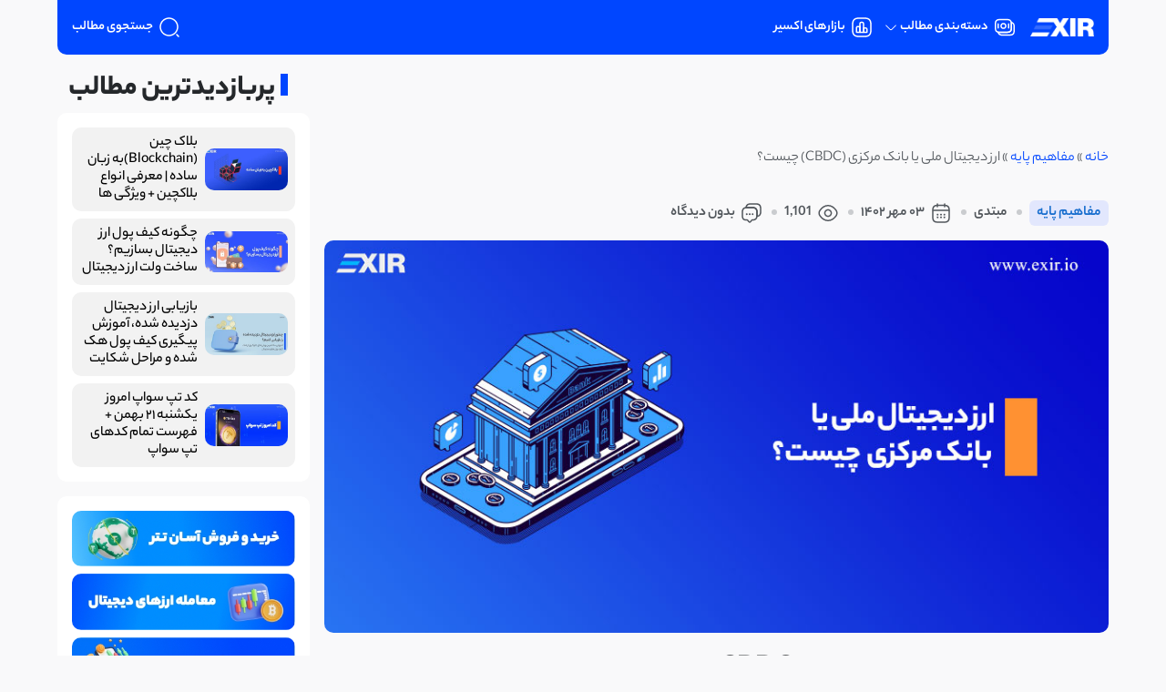

--- FILE ---
content_type: text/html; charset=UTF-8
request_url: https://www.exir.io/what-is-cbdc/
body_size: 33716
content:
<!DOCTYPE html>
<html dir="rtl" lang="fa-IR" prefix="og: https://ogp.me/ns#" ng-app="exir" root>
	<head>
		<meta charset="UTF-8">
		<meta http-equiv="X-UA-Compatible" content="IE=edge">
		<meta name="viewport" content="width=device-width, initial-scale=1, shrink-to-fit=no">
		
		<!-- Critical LCP image preload -->
				
		<!-- Font preloads -->
		<link rel="preload" href="https://www.exir.io/wp-content/themes/exir/assets/app/fonts/Yekan-Regular.woff" as="font" type="font/woff" crossorigin>
		<link rel="preload" href="https://www.exir.io/wp-content/themes/exir/assets/app/fonts/Yekan-Medium.woff" as="font" type="font/woff" crossorigin>
		<link rel="preload" href="https://www.exir.io/wp-content/themes/exir/assets/app/fonts/Yekan-Bold.woff" as="font" type="font/woff" crossorigin>
		<link rel="preload" href="https://www.exir.io/wp-content/themes/exir/assets/app/fonts/Yekan-Heavy.woff" as="font" type="font/woff" crossorigin>
		
		<!-- Other image preloads -->
		<link rel="preload" href="https://www.exir.io/wp-content/themes/exir/assets/app/images/logo-light.png" as="image" crossorigin>
		<link rel="preload" href="https://www.exir.io/wp-content/themes/exir/assets/app/images/logo.png" as="image" crossorigin>

			<style>img:is([sizes="auto" i], [sizes^="auto," i]) { contain-intrinsic-size: 3000px 1500px }</style>
	
<!-- بهینه‌سازی موتور جستجو توسط Rank Math PRO - https://rankmath.com/ -->
<title>ارز دیجیتال ملی (CBDC) یا بانک مرکزی چیست؟ - صرافی اکسیر</title>
<meta name="description" content="در سال‌های اخیر تعداد کشورهایی که مفهوم ارز دیجیتال بانک مرکزی یا ارز دیجیتال ملی (CBDC) را مورد توجه قرار داده‌اند، به طور فعال در حال افزایش بوده است."/>
<meta name="robots" content="follow, index, max-snippet:-1, max-video-preview:-1, max-image-preview:large"/>
<link rel="canonical" href="https://www.exir.io/what-is-cbdc/" />
<meta property="og:locale" content="fa_IR" />
<meta property="og:type" content="article" />
<meta property="og:title" content="ارز دیجیتال ملی (CBDC) یا بانک مرکزی چیست؟ - صرافی اکسیر" />
<meta property="og:description" content="در سال‌های اخیر تعداد کشورهایی که مفهوم ارز دیجیتال بانک مرکزی یا ارز دیجیتال ملی (CBDC) را مورد توجه قرار داده‌اند، به طور فعال در حال افزایش بوده است." />
<meta property="og:url" content="https://www.exir.io/what-is-cbdc/" />
<meta property="og:site_name" content="صرافی ارز دیجیتال اکسیر: اولین پلتفرم فروش و خرید ارز دیجیتال" />
<meta property="article:publisher" content="https://www.facebook.com/exirofficial" />
<meta property="article:tag" content="CBCD" />
<meta property="article:tag" content="ارز دیجیتال بانک مرکزی" />
<meta property="article:tag" content="انواع ارزهای دیجیتال بانک مرکزی" />
<meta property="article:tag" content="اهداف CBDC" />
<meta property="article:section" content="مفاهیم پایه" />
<meta property="og:updated_time" content="2025-06-02T16:08:09+03:30" />
<meta property="og:image" content="https://www.exir.io/wp-content/uploads/2023/08/ارز-دیجیتال-ملی-یا-بانک-مرکزی-CBDC-چیست؟.jpg" />
<meta property="og:image:secure_url" content="https://www.exir.io/wp-content/uploads/2023/08/ارز-دیجیتال-ملی-یا-بانک-مرکزی-CBDC-چیست؟.jpg" />
<meta property="og:image:width" content="900" />
<meta property="og:image:height" content="450" />
<meta property="og:image:alt" content="ارز دیجیتال ملی یا بانک مرکزی (CBDC) چیست؟" />
<meta property="og:image:type" content="image/jpeg" />
<meta property="article:published_time" content="2023-09-25T06:30:11+00:00" />
<meta property="article:modified_time" content="2025-06-02T12:38:09+00:00" />
<meta name="twitter:card" content="summary_large_image" />
<meta name="twitter:title" content="ارز دیجیتال ملی (CBDC) یا بانک مرکزی چیست؟ - صرافی اکسیر" />
<meta name="twitter:description" content="در سال‌های اخیر تعداد کشورهایی که مفهوم ارز دیجیتال بانک مرکزی یا ارز دیجیتال ملی (CBDC) را مورد توجه قرار داده‌اند، به طور فعال در حال افزایش بوده است." />
<meta name="twitter:site" content="@EXIR_Official" />
<meta name="twitter:creator" content="@EXIR_Official" />
<meta name="twitter:image" content="https://www.exir.io/wp-content/uploads/2023/08/ارز-دیجیتال-ملی-یا-بانک-مرکزی-CBDC-چیست؟.jpg" />
<meta name="twitter:label1" content="نویسنده" />
<meta name="twitter:data1" content="Nadia" />
<meta name="twitter:label2" content="زمان خواندن" />
<meta name="twitter:data2" content="4 دقیقه" />
<script type="application/ld+json" class="rank-math-schema-pro">{"@context":"https://schema.org","@graph":[{"@type":["FinancialService","Organization"],"@id":"https://www.exir.io/#organization","name":"\u0635\u0631\u0627\u0641\u06cc \u0627\u0631\u0632 \u062f\u06cc\u062c\u06cc\u062a\u0627\u0644 \u0627\u06a9\u0633\u06cc\u0631","url":"https://www.exir.io","sameAs":["https://www.facebook.com/exirofficial","https://twitter.com/EXIR_Official","https://www.linkedin.com/company/exirexchange/","https://instagram.com/exirofficial"],"logo":{"@type":"ImageObject","@id":"https://www.exir.io/#logo","url":"http://www.exir.io/wp-content/uploads/2018/02/exir-color-logos-2.png","contentUrl":"http://www.exir.io/wp-content/uploads/2018/02/exir-color-logos-2.png","caption":"\u0635\u0631\u0627\u0641\u06cc \u0627\u0631\u0632 \u062f\u06cc\u062c\u06cc\u062a\u0627\u0644 \u0627\u06a9\u0633\u06cc\u0631: \u0627\u0648\u0644\u06cc\u0646 \u067e\u0644\u062a\u0641\u0631\u0645 \u0641\u0631\u0648\u0634 \u0648 \u062e\u0631\u06cc\u062f \u0627\u0631\u0632 \u062f\u06cc\u062c\u06cc\u062a\u0627\u0644","inLanguage":"fa-IR","width":"1399","height":"402"},"openingHours":["Monday,Tuesday,Wednesday,Thursday,Friday,Saturday,Sunday 09:00-17:00"],"image":{"@id":"https://www.exir.io/#logo"}},{"@type":"WebSite","@id":"https://www.exir.io/#website","url":"https://www.exir.io","name":"\u0635\u0631\u0627\u0641\u06cc \u0627\u0631\u0632 \u062f\u06cc\u062c\u06cc\u062a\u0627\u0644 \u0627\u06a9\u0633\u06cc\u0631: \u0627\u0648\u0644\u06cc\u0646 \u067e\u0644\u062a\u0641\u0631\u0645 \u0641\u0631\u0648\u0634 \u0648 \u062e\u0631\u06cc\u062f \u0627\u0631\u0632 \u062f\u06cc\u062c\u06cc\u062a\u0627\u0644","publisher":{"@id":"https://www.exir.io/#organization"},"inLanguage":"fa-IR"},{"@type":"ImageObject","@id":"https://www.exir.io/wp-content/uploads/2023/08/\u0627\u0631\u0632-\u062f\u06cc\u062c\u06cc\u062a\u0627\u0644-\u0645\u0644\u06cc-\u06cc\u0627-\u0628\u0627\u0646\u06a9-\u0645\u0631\u06a9\u0632\u06cc-CBDC-\u0686\u06cc\u0633\u062a\u061f.jpg","url":"https://www.exir.io/wp-content/uploads/2023/08/\u0627\u0631\u0632-\u062f\u06cc\u062c\u06cc\u062a\u0627\u0644-\u0645\u0644\u06cc-\u06cc\u0627-\u0628\u0627\u0646\u06a9-\u0645\u0631\u06a9\u0632\u06cc-CBDC-\u0686\u06cc\u0633\u062a\u061f.jpg","width":"900","height":"450","caption":"\u0627\u0631\u0632 \u062f\u06cc\u062c\u06cc\u062a\u0627\u0644 \u0645\u0644\u06cc \u06cc\u0627 \u0628\u0627\u0646\u06a9 \u0645\u0631\u06a9\u0632\u06cc (CBDC) \u0686\u06cc\u0633\u062a\u061f","inLanguage":"fa-IR"},{"@type":"BreadcrumbList","@id":"https://www.exir.io/what-is-cbdc/#breadcrumb","itemListElement":[{"@type":"ListItem","position":"1","item":{"@id":"https://www.exir.io","name":"\u062e\u0627\u0646\u0647"}},{"@type":"ListItem","position":"2","item":{"@id":"https://www.exir.io/category/%d9%85%d9%81%d8%a7%d9%87%db%8c%d9%85-%d9%be%d8%a7%db%8c%d9%87/","name":"\u0645\u0641\u0627\u0647\u06cc\u0645 \u067e\u0627\u06cc\u0647"}},{"@type":"ListItem","position":"3","item":{"@id":"https://www.exir.io/what-is-cbdc/","name":"\u0627\u0631\u0632 \u062f\u06cc\u062c\u06cc\u062a\u0627\u0644 \u0645\u0644\u06cc \u06cc\u0627 \u0628\u0627\u0646\u06a9 \u0645\u0631\u06a9\u0632\u06cc (CBDC) \u0686\u06cc\u0633\u062a\u061f"}}]},{"@type":"WebPage","@id":"https://www.exir.io/what-is-cbdc/#webpage","url":"https://www.exir.io/what-is-cbdc/","name":"\u0627\u0631\u0632 \u062f\u06cc\u062c\u06cc\u062a\u0627\u0644 \u0645\u0644\u06cc (CBDC) \u06cc\u0627 \u0628\u0627\u0646\u06a9 \u0645\u0631\u06a9\u0632\u06cc \u0686\u06cc\u0633\u062a\u061f - \u0635\u0631\u0627\u0641\u06cc \u0627\u06a9\u0633\u06cc\u0631","datePublished":"2023-09-25T10:00:11+03:30","dateModified":"2025-06-02T16:08:09+03:30","isPartOf":{"@id":"https://www.exir.io/#website"},"primaryImageOfPage":{"@id":"https://www.exir.io/wp-content/uploads/2023/08/\u0627\u0631\u0632-\u062f\u06cc\u062c\u06cc\u062a\u0627\u0644-\u0645\u0644\u06cc-\u06cc\u0627-\u0628\u0627\u0646\u06a9-\u0645\u0631\u06a9\u0632\u06cc-CBDC-\u0686\u06cc\u0633\u062a\u061f.jpg"},"inLanguage":"fa-IR","breadcrumb":{"@id":"https://www.exir.io/what-is-cbdc/#breadcrumb"}},{"@type":"Person","@id":"https://www.exir.io/author/nadia/","name":"Nadia","url":"https://www.exir.io/author/nadia/","image":{"@type":"ImageObject","@id":"https://secure.gravatar.com/avatar/47ea09db857ad395d78f305737a72f57c66a07acc4345018f752591542b79bea?s=96&amp;d=mm&amp;r=g","url":"https://secure.gravatar.com/avatar/47ea09db857ad395d78f305737a72f57c66a07acc4345018f752591542b79bea?s=96&amp;d=mm&amp;r=g","caption":"Nadia","inLanguage":"fa-IR"},"worksFor":{"@id":"https://www.exir.io/#organization"}},{"@type":"BlogPosting","headline":"\u0627\u0631\u0632 \u062f\u06cc\u062c\u06cc\u062a\u0627\u0644 \u0645\u0644\u06cc (CBDC) \u06cc\u0627 \u0628\u0627\u0646\u06a9 \u0645\u0631\u06a9\u0632\u06cc \u0686\u06cc\u0633\u062a\u061f - \u0635\u0631\u0627\u0641\u06cc \u0627\u06a9\u0633\u06cc\u0631","keywords":"\u0627\u0631\u0632 \u062f\u06cc\u062c\u06cc\u062a\u0627\u0644 \u0645\u0644\u06cc (CBDC),\u0627\u0631\u0632 \u062f\u06cc\u062c\u06cc\u062a\u0627\u0644 \u0645\u0644\u06cc,CBDC \u0686\u06cc\u0633\u062a,\u0627\u0631\u0632 \u062f\u06cc\u062c\u06cc\u062a\u0627\u0644 \u0628\u0627\u0646\u06a9 \u0645\u0631\u06a9\u0632\u06cc","datePublished":"2023-09-25T10:00:11+03:30","dateModified":"2025-06-02T16:08:09+03:30","articleSection":"\u0645\u0641\u0627\u0647\u06cc\u0645 \u067e\u0627\u06cc\u0647","author":{"@id":"https://www.exir.io/author/nadia/","name":"Nadia"},"publisher":{"@id":"https://www.exir.io/#organization"},"description":"\u062f\u0631 \u0633\u0627\u0644\u200c\u0647\u0627\u06cc \u0627\u062e\u06cc\u0631 \u062a\u0639\u062f\u0627\u062f \u06a9\u0634\u0648\u0631\u0647\u0627\u06cc\u06cc \u06a9\u0647 \u0645\u0641\u0647\u0648\u0645 \u0627\u0631\u0632 \u062f\u06cc\u062c\u06cc\u062a\u0627\u0644 \u0628\u0627\u0646\u06a9 \u0645\u0631\u06a9\u0632\u06cc \u06cc\u0627 \u0627\u0631\u0632 \u062f\u06cc\u062c\u06cc\u062a\u0627\u0644 \u0645\u0644\u06cc (CBDC) \u0631\u0627 \u0645\u0648\u0631\u062f \u062a\u0648\u062c\u0647 \u0642\u0631\u0627\u0631 \u062f\u0627\u062f\u0647\u200c\u0627\u0646\u062f\u060c \u0628\u0647 \u0637\u0648\u0631 \u0641\u0639\u0627\u0644 \u062f\u0631 \u062d\u0627\u0644 \u0627\u0641\u0632\u0627\u06cc\u0634 \u0628\u0648\u062f\u0647 \u0627\u0633\u062a.","name":"\u0627\u0631\u0632 \u062f\u06cc\u062c\u06cc\u062a\u0627\u0644 \u0645\u0644\u06cc (CBDC) \u06cc\u0627 \u0628\u0627\u0646\u06a9 \u0645\u0631\u06a9\u0632\u06cc \u0686\u06cc\u0633\u062a\u061f - \u0635\u0631\u0627\u0641\u06cc \u0627\u06a9\u0633\u06cc\u0631","@id":"https://www.exir.io/what-is-cbdc/#richSnippet","isPartOf":{"@id":"https://www.exir.io/what-is-cbdc/#webpage"},"image":{"@id":"https://www.exir.io/wp-content/uploads/2023/08/\u0627\u0631\u0632-\u062f\u06cc\u062c\u06cc\u062a\u0627\u0644-\u0645\u0644\u06cc-\u06cc\u0627-\u0628\u0627\u0646\u06a9-\u0645\u0631\u06a9\u0632\u06cc-CBDC-\u0686\u06cc\u0633\u062a\u061f.jpg"},"inLanguage":"fa-IR","mainEntityOfPage":{"@id":"https://www.exir.io/what-is-cbdc/#webpage"}}]}</script>
<!-- /افزونه سئو ورپرس Rank Math -->

<link rel="alternate" type="application/rss+xml" title="صرافی ارز دیجیتال اکسیر: اولین پلتفرم فروش و خرید ارز دیجیتال &raquo; خوراک" href="https://www.exir.io/feed/" />
<link rel="alternate" type="application/rss+xml" title="صرافی ارز دیجیتال اکسیر: اولین پلتفرم فروش و خرید ارز دیجیتال &raquo; خوراک دیدگاه‌ها" href="https://www.exir.io/comments/feed/" />
<script id="wpp-js" src="https://www.exir.io/wp-content/plugins/wordpress-popular-posts/assets/js/wpp.min.js?ver=7.3.6" data-sampling="0" data-sampling-rate="100" data-api-url="https://www.exir.io/wp-json/wordpress-popular-posts" data-post-id="8525" data-token="48ef5562ee" data-lang="0" data-debug="0"></script>
<link rel="alternate" type="application/rss+xml" title="صرافی ارز دیجیتال اکسیر: اولین پلتفرم فروش و خرید ارز دیجیتال &raquo; ارز دیجیتال ملی یا بانک مرکزی (CBDC) چیست؟ خوراک دیدگاه‌ها" href="https://www.exir.io/what-is-cbdc/feed/" />
<script>
window._wpemojiSettings = {"baseUrl":"https:\/\/s.w.org\/images\/core\/emoji\/16.0.1\/72x72\/","ext":".png","svgUrl":"https:\/\/s.w.org\/images\/core\/emoji\/16.0.1\/svg\/","svgExt":".svg","source":{"concatemoji":"https:\/\/www.exir.io\/wp-includes\/js\/wp-emoji-release.min.js?ver=6.8.2"}};
/*! This file is auto-generated */
!function(s,n){var o,i,e;function c(e){try{var t={supportTests:e,timestamp:(new Date).valueOf()};sessionStorage.setItem(o,JSON.stringify(t))}catch(e){}}function p(e,t,n){e.clearRect(0,0,e.canvas.width,e.canvas.height),e.fillText(t,0,0);var t=new Uint32Array(e.getImageData(0,0,e.canvas.width,e.canvas.height).data),a=(e.clearRect(0,0,e.canvas.width,e.canvas.height),e.fillText(n,0,0),new Uint32Array(e.getImageData(0,0,e.canvas.width,e.canvas.height).data));return t.every(function(e,t){return e===a[t]})}function u(e,t){e.clearRect(0,0,e.canvas.width,e.canvas.height),e.fillText(t,0,0);for(var n=e.getImageData(16,16,1,1),a=0;a<n.data.length;a++)if(0!==n.data[a])return!1;return!0}function f(e,t,n,a){switch(t){case"flag":return n(e,"\ud83c\udff3\ufe0f\u200d\u26a7\ufe0f","\ud83c\udff3\ufe0f\u200b\u26a7\ufe0f")?!1:!n(e,"\ud83c\udde8\ud83c\uddf6","\ud83c\udde8\u200b\ud83c\uddf6")&&!n(e,"\ud83c\udff4\udb40\udc67\udb40\udc62\udb40\udc65\udb40\udc6e\udb40\udc67\udb40\udc7f","\ud83c\udff4\u200b\udb40\udc67\u200b\udb40\udc62\u200b\udb40\udc65\u200b\udb40\udc6e\u200b\udb40\udc67\u200b\udb40\udc7f");case"emoji":return!a(e,"\ud83e\udedf")}return!1}function g(e,t,n,a){var r="undefined"!=typeof WorkerGlobalScope&&self instanceof WorkerGlobalScope?new OffscreenCanvas(300,150):s.createElement("canvas"),o=r.getContext("2d",{willReadFrequently:!0}),i=(o.textBaseline="top",o.font="600 32px Arial",{});return e.forEach(function(e){i[e]=t(o,e,n,a)}),i}function t(e){var t=s.createElement("script");t.src=e,t.defer=!0,s.head.appendChild(t)}"undefined"!=typeof Promise&&(o="wpEmojiSettingsSupports",i=["flag","emoji"],n.supports={everything:!0,everythingExceptFlag:!0},e=new Promise(function(e){s.addEventListener("DOMContentLoaded",e,{once:!0})}),new Promise(function(t){var n=function(){try{var e=JSON.parse(sessionStorage.getItem(o));if("object"==typeof e&&"number"==typeof e.timestamp&&(new Date).valueOf()<e.timestamp+604800&&"object"==typeof e.supportTests)return e.supportTests}catch(e){}return null}();if(!n){if("undefined"!=typeof Worker&&"undefined"!=typeof OffscreenCanvas&&"undefined"!=typeof URL&&URL.createObjectURL&&"undefined"!=typeof Blob)try{var e="postMessage("+g.toString()+"("+[JSON.stringify(i),f.toString(),p.toString(),u.toString()].join(",")+"));",a=new Blob([e],{type:"text/javascript"}),r=new Worker(URL.createObjectURL(a),{name:"wpTestEmojiSupports"});return void(r.onmessage=function(e){c(n=e.data),r.terminate(),t(n)})}catch(e){}c(n=g(i,f,p,u))}t(n)}).then(function(e){for(var t in e)n.supports[t]=e[t],n.supports.everything=n.supports.everything&&n.supports[t],"flag"!==t&&(n.supports.everythingExceptFlag=n.supports.everythingExceptFlag&&n.supports[t]);n.supports.everythingExceptFlag=n.supports.everythingExceptFlag&&!n.supports.flag,n.DOMReady=!1,n.readyCallback=function(){n.DOMReady=!0}}).then(function(){return e}).then(function(){var e;n.supports.everything||(n.readyCallback(),(e=n.source||{}).concatemoji?t(e.concatemoji):e.wpemoji&&e.twemoji&&(t(e.twemoji),t(e.wpemoji)))}))}((window,document),window._wpemojiSettings);
</script>
<style id='wp-emoji-styles-inline-css'>

	img.wp-smiley, img.emoji {
		display: inline !important;
		border: none !important;
		box-shadow: none !important;
		height: 1em !important;
		width: 1em !important;
		margin: 0 0.07em !important;
		vertical-align: -0.1em !important;
		background: none !important;
		padding: 0 !important;
	}
</style>
<link rel='stylesheet' id='wp-block-library-rtl-css' href='https://www.exir.io/wp-includes/css/dist/block-library/style-rtl.min.css?ver=6.8.2' media='all' />
<style id='classic-theme-styles-inline-css'>
/*! This file is auto-generated */
.wp-block-button__link{color:#fff;background-color:#32373c;border-radius:9999px;box-shadow:none;text-decoration:none;padding:calc(.667em + 2px) calc(1.333em + 2px);font-size:1.125em}.wp-block-file__button{background:#32373c;color:#fff;text-decoration:none}
</style>
<style id='global-styles-inline-css'>
:root{--wp--preset--aspect-ratio--square: 1;--wp--preset--aspect-ratio--4-3: 4/3;--wp--preset--aspect-ratio--3-4: 3/4;--wp--preset--aspect-ratio--3-2: 3/2;--wp--preset--aspect-ratio--2-3: 2/3;--wp--preset--aspect-ratio--16-9: 16/9;--wp--preset--aspect-ratio--9-16: 9/16;--wp--preset--color--black: #000000;--wp--preset--color--cyan-bluish-gray: #abb8c3;--wp--preset--color--white: #ffffff;--wp--preset--color--pale-pink: #f78da7;--wp--preset--color--vivid-red: #cf2e2e;--wp--preset--color--luminous-vivid-orange: #ff6900;--wp--preset--color--luminous-vivid-amber: #fcb900;--wp--preset--color--light-green-cyan: #7bdcb5;--wp--preset--color--vivid-green-cyan: #00d084;--wp--preset--color--pale-cyan-blue: #8ed1fc;--wp--preset--color--vivid-cyan-blue: #0693e3;--wp--preset--color--vivid-purple: #9b51e0;--wp--preset--gradient--vivid-cyan-blue-to-vivid-purple: linear-gradient(135deg,rgba(6,147,227,1) 0%,rgb(155,81,224) 100%);--wp--preset--gradient--light-green-cyan-to-vivid-green-cyan: linear-gradient(135deg,rgb(122,220,180) 0%,rgb(0,208,130) 100%);--wp--preset--gradient--luminous-vivid-amber-to-luminous-vivid-orange: linear-gradient(135deg,rgba(252,185,0,1) 0%,rgba(255,105,0,1) 100%);--wp--preset--gradient--luminous-vivid-orange-to-vivid-red: linear-gradient(135deg,rgba(255,105,0,1) 0%,rgb(207,46,46) 100%);--wp--preset--gradient--very-light-gray-to-cyan-bluish-gray: linear-gradient(135deg,rgb(238,238,238) 0%,rgb(169,184,195) 100%);--wp--preset--gradient--cool-to-warm-spectrum: linear-gradient(135deg,rgb(74,234,220) 0%,rgb(151,120,209) 20%,rgb(207,42,186) 40%,rgb(238,44,130) 60%,rgb(251,105,98) 80%,rgb(254,248,76) 100%);--wp--preset--gradient--blush-light-purple: linear-gradient(135deg,rgb(255,206,236) 0%,rgb(152,150,240) 100%);--wp--preset--gradient--blush-bordeaux: linear-gradient(135deg,rgb(254,205,165) 0%,rgb(254,45,45) 50%,rgb(107,0,62) 100%);--wp--preset--gradient--luminous-dusk: linear-gradient(135deg,rgb(255,203,112) 0%,rgb(199,81,192) 50%,rgb(65,88,208) 100%);--wp--preset--gradient--pale-ocean: linear-gradient(135deg,rgb(255,245,203) 0%,rgb(182,227,212) 50%,rgb(51,167,181) 100%);--wp--preset--gradient--electric-grass: linear-gradient(135deg,rgb(202,248,128) 0%,rgb(113,206,126) 100%);--wp--preset--gradient--midnight: linear-gradient(135deg,rgb(2,3,129) 0%,rgb(40,116,252) 100%);--wp--preset--font-size--small: 13px;--wp--preset--font-size--medium: 20px;--wp--preset--font-size--large: 36px;--wp--preset--font-size--x-large: 42px;--wp--preset--spacing--20: 0.44rem;--wp--preset--spacing--30: 0.67rem;--wp--preset--spacing--40: 1rem;--wp--preset--spacing--50: 1.5rem;--wp--preset--spacing--60: 2.25rem;--wp--preset--spacing--70: 3.38rem;--wp--preset--spacing--80: 5.06rem;--wp--preset--shadow--natural: 6px 6px 9px rgba(0, 0, 0, 0.2);--wp--preset--shadow--deep: 12px 12px 50px rgba(0, 0, 0, 0.4);--wp--preset--shadow--sharp: 6px 6px 0px rgba(0, 0, 0, 0.2);--wp--preset--shadow--outlined: 6px 6px 0px -3px rgba(255, 255, 255, 1), 6px 6px rgba(0, 0, 0, 1);--wp--preset--shadow--crisp: 6px 6px 0px rgba(0, 0, 0, 1);}:where(.is-layout-flex){gap: 0.5em;}:where(.is-layout-grid){gap: 0.5em;}body .is-layout-flex{display: flex;}.is-layout-flex{flex-wrap: wrap;align-items: center;}.is-layout-flex > :is(*, div){margin: 0;}body .is-layout-grid{display: grid;}.is-layout-grid > :is(*, div){margin: 0;}:where(.wp-block-columns.is-layout-flex){gap: 2em;}:where(.wp-block-columns.is-layout-grid){gap: 2em;}:where(.wp-block-post-template.is-layout-flex){gap: 1.25em;}:where(.wp-block-post-template.is-layout-grid){gap: 1.25em;}.has-black-color{color: var(--wp--preset--color--black) !important;}.has-cyan-bluish-gray-color{color: var(--wp--preset--color--cyan-bluish-gray) !important;}.has-white-color{color: var(--wp--preset--color--white) !important;}.has-pale-pink-color{color: var(--wp--preset--color--pale-pink) !important;}.has-vivid-red-color{color: var(--wp--preset--color--vivid-red) !important;}.has-luminous-vivid-orange-color{color: var(--wp--preset--color--luminous-vivid-orange) !important;}.has-luminous-vivid-amber-color{color: var(--wp--preset--color--luminous-vivid-amber) !important;}.has-light-green-cyan-color{color: var(--wp--preset--color--light-green-cyan) !important;}.has-vivid-green-cyan-color{color: var(--wp--preset--color--vivid-green-cyan) !important;}.has-pale-cyan-blue-color{color: var(--wp--preset--color--pale-cyan-blue) !important;}.has-vivid-cyan-blue-color{color: var(--wp--preset--color--vivid-cyan-blue) !important;}.has-vivid-purple-color{color: var(--wp--preset--color--vivid-purple) !important;}.has-black-background-color{background-color: var(--wp--preset--color--black) !important;}.has-cyan-bluish-gray-background-color{background-color: var(--wp--preset--color--cyan-bluish-gray) !important;}.has-white-background-color{background-color: var(--wp--preset--color--white) !important;}.has-pale-pink-background-color{background-color: var(--wp--preset--color--pale-pink) !important;}.has-vivid-red-background-color{background-color: var(--wp--preset--color--vivid-red) !important;}.has-luminous-vivid-orange-background-color{background-color: var(--wp--preset--color--luminous-vivid-orange) !important;}.has-luminous-vivid-amber-background-color{background-color: var(--wp--preset--color--luminous-vivid-amber) !important;}.has-light-green-cyan-background-color{background-color: var(--wp--preset--color--light-green-cyan) !important;}.has-vivid-green-cyan-background-color{background-color: var(--wp--preset--color--vivid-green-cyan) !important;}.has-pale-cyan-blue-background-color{background-color: var(--wp--preset--color--pale-cyan-blue) !important;}.has-vivid-cyan-blue-background-color{background-color: var(--wp--preset--color--vivid-cyan-blue) !important;}.has-vivid-purple-background-color{background-color: var(--wp--preset--color--vivid-purple) !important;}.has-black-border-color{border-color: var(--wp--preset--color--black) !important;}.has-cyan-bluish-gray-border-color{border-color: var(--wp--preset--color--cyan-bluish-gray) !important;}.has-white-border-color{border-color: var(--wp--preset--color--white) !important;}.has-pale-pink-border-color{border-color: var(--wp--preset--color--pale-pink) !important;}.has-vivid-red-border-color{border-color: var(--wp--preset--color--vivid-red) !important;}.has-luminous-vivid-orange-border-color{border-color: var(--wp--preset--color--luminous-vivid-orange) !important;}.has-luminous-vivid-amber-border-color{border-color: var(--wp--preset--color--luminous-vivid-amber) !important;}.has-light-green-cyan-border-color{border-color: var(--wp--preset--color--light-green-cyan) !important;}.has-vivid-green-cyan-border-color{border-color: var(--wp--preset--color--vivid-green-cyan) !important;}.has-pale-cyan-blue-border-color{border-color: var(--wp--preset--color--pale-cyan-blue) !important;}.has-vivid-cyan-blue-border-color{border-color: var(--wp--preset--color--vivid-cyan-blue) !important;}.has-vivid-purple-border-color{border-color: var(--wp--preset--color--vivid-purple) !important;}.has-vivid-cyan-blue-to-vivid-purple-gradient-background{background: var(--wp--preset--gradient--vivid-cyan-blue-to-vivid-purple) !important;}.has-light-green-cyan-to-vivid-green-cyan-gradient-background{background: var(--wp--preset--gradient--light-green-cyan-to-vivid-green-cyan) !important;}.has-luminous-vivid-amber-to-luminous-vivid-orange-gradient-background{background: var(--wp--preset--gradient--luminous-vivid-amber-to-luminous-vivid-orange) !important;}.has-luminous-vivid-orange-to-vivid-red-gradient-background{background: var(--wp--preset--gradient--luminous-vivid-orange-to-vivid-red) !important;}.has-very-light-gray-to-cyan-bluish-gray-gradient-background{background: var(--wp--preset--gradient--very-light-gray-to-cyan-bluish-gray) !important;}.has-cool-to-warm-spectrum-gradient-background{background: var(--wp--preset--gradient--cool-to-warm-spectrum) !important;}.has-blush-light-purple-gradient-background{background: var(--wp--preset--gradient--blush-light-purple) !important;}.has-blush-bordeaux-gradient-background{background: var(--wp--preset--gradient--blush-bordeaux) !important;}.has-luminous-dusk-gradient-background{background: var(--wp--preset--gradient--luminous-dusk) !important;}.has-pale-ocean-gradient-background{background: var(--wp--preset--gradient--pale-ocean) !important;}.has-electric-grass-gradient-background{background: var(--wp--preset--gradient--electric-grass) !important;}.has-midnight-gradient-background{background: var(--wp--preset--gradient--midnight) !important;}.has-small-font-size{font-size: var(--wp--preset--font-size--small) !important;}.has-medium-font-size{font-size: var(--wp--preset--font-size--medium) !important;}.has-large-font-size{font-size: var(--wp--preset--font-size--large) !important;}.has-x-large-font-size{font-size: var(--wp--preset--font-size--x-large) !important;}
:where(.wp-block-post-template.is-layout-flex){gap: 1.25em;}:where(.wp-block-post-template.is-layout-grid){gap: 1.25em;}
:where(.wp-block-columns.is-layout-flex){gap: 2em;}:where(.wp-block-columns.is-layout-grid){gap: 2em;}
:root :where(.wp-block-pullquote){font-size: 1.5em;line-height: 1.6;}
</style>
<link rel='stylesheet' id='wp-faq-schema-jquery-ui-css' href='https://www.exir.io/wp-content/plugins/faq-schema-for-pages-and-posts//css/jquery-ui.css?ver=2.0.0' media='all' />
<link rel='stylesheet' id='wordpress-popular-posts-css-css' href='https://www.exir.io/wp-content/plugins/wordpress-popular-posts/assets/css/wpp.css?ver=7.3.6' media='all' />
<link rel='stylesheet' id='exir-style-css' href='https://www.exir.io/wp-content/themes/exir/style.css?ver=1.0.62' media='all' />
<link rel='stylesheet' id='exir-bootstrap-rtl-style-css' href='https://www.exir.io/wp-content/themes/exir/assets/app/css/bootstrap-rtl.css?ver=1.0.62' media='all' />
<link rel='stylesheet' id='exir-aos-css' href='https://www.exir.io/wp-content/themes/exir/assets/app/css/aos.css?ver=1.0.62' media='all' />
<link rel='stylesheet' id='exir-splide-css' href='https://www.exir.io/wp-content/themes/exir/assets/app/css/splide.css?ver=1.0.62' media='all' />
<link rel='stylesheet' id='exir-app-style-css' href='https://www.exir.io/wp-content/themes/exir/assets/app/css/app.css?ver=1.0.62' media='all' />
<link rel='stylesheet' id='wp-pagenavi-css' href='https://www.exir.io/wp-content/plugins/wp-pagenavi/pagenavi-css.css?ver=2.70' media='all' />
<script src="https://www.exir.io/wp-includes/js/jquery/jquery.min.js?ver=3.7.1" id="jquery-core-js"></script>
<script src="https://www.exir.io/wp-includes/js/jquery/jquery-migrate.min.js?ver=3.4.1" id="jquery-migrate-js"></script>
<link rel="https://api.w.org/" href="https://www.exir.io/wp-json/" /><link rel="alternate" title="JSON" type="application/json" href="https://www.exir.io/wp-json/wp/v2/posts/8525" /><link rel="EditURI" type="application/rsd+xml" title="RSD" href="https://www.exir.io/xmlrpc.php?rsd" />
<meta name="generator" content="WordPress 6.8.2" />
<link rel='shortlink' href='https://www.exir.io/?p=8525' />
<link rel="alternate" title="oEmbed (JSON)" type="application/json+oembed" href="https://www.exir.io/wp-json/oembed/1.0/embed?url=https%3A%2F%2Fwww.exir.io%2Fwhat-is-cbdc%2F" />
<link rel="alternate" title="oEmbed (XML)" type="text/xml+oembed" href="https://www.exir.io/wp-json/oembed/1.0/embed?url=https%3A%2F%2Fwww.exir.io%2Fwhat-is-cbdc%2F&#038;format=xml" />
		<script type="application/ld+json">
			{"@context":"https:\/\/schema.org","@type":"FAQPage","mainEntity":[{"@type":"Question","name":"\u0627\u0647\u062f\u0627\u0641 CBDC \u0686\u06cc\u0633\u062a\u061f","acceptedAnswer":{"@type":"Answer","text":"\u0627\u0631\u0632\u0647\u0627\u06cc \u062f\u06cc\u062c\u06cc\u062a\u0627\u0644 \u0628\u0627\u0646\u06a9 \u0645\u0631\u06a9\u0632\u06cc (CBDC\u0647\u0627) \u0628\u0627 \u0647\u062f\u0641\u200c\u0647\u0627\u06cc \u06a9\u0644\u06cc\u062f\u06cc \u0645\u062a\u0639\u062f\u062f\u06cc \u0645\u0637\u0631\u062d \u0634\u062f\u0647\u200c\u0627\u0646\u062f\u060c \u0628\u0631\u062e\u06cc \u0627\u0632 \u0627\u06cc\u0646 \u0627\u0647\u062f\u0627\u0641 \u0639\u0628\u0627\u0631\u062a\u200c\u0627\u0646\u062f \u0627\u0632:\r\n<ul>\r\n \t<li>\r\n<h3><strong>\u06a9\u0627\u0631\u0622\u06cc\u06cc \u067e\u0631\u062f\u0627\u062e\u062a:<\/strong><\/h3>\r\n<\/li>\r\n<\/ul>\r\n\u0647\u062f\u0641 CBDC\u0647\u0627 \u0628\u0647\u0628\u0648\u062f \u0633\u0631\u0639\u062a \u0648 \u06a9\u0627\u0631\u0622\u06cc\u06cc \u062a\u0631\u0627\u06a9\u0646\u0634\u200c\u0647\u0627\u06cc \u0628\u06cc\u0646\u200c\u0627\u0644\u0645\u0644\u0644\u06cc \u0627\u0633\u062a (\u06a9\u0627\u0647\u0634 \u0632\u0645\u0627\u0646 \u062a\u0633\u0648\u06cc\u0647 \u0648 \u06a9\u0627\u0647\u0634 \u0647\u0632\u06cc\u0646\u0647\u200c\u0647\u0627\u06cc \u0645\u0639\u0627\u0645\u0644\u0627\u062a).\r\n<ul>\r\n \t<li>\r\n<h3><strong>\u0627\u0645\u0646\u06cc\u062a \u0648 \u0634\u0641\u0627\u0641\u06cc\u062a:<\/strong><\/h3>\r\n<\/li>\r\n<\/ul>\r\n\u0628\u0627 \u0628\u0647\u0631\u0647\u200c\u06af\u06cc\u0631\u06cc \u0627\u0632 \u0641\u0646\u0627\u0648\u0631\u06cc \u0632\u0646\u062c\u06cc\u0631\u0647\u200c\u0628\u0646\u062f\u06cc \u06cc\u0627 \u062f\u06cc\u06af\u0631 \u0641\u0646\u0627\u0648\u0631\u06cc\u200c\u0647\u0627\u06cc \u0645\u0648\u062c\u0648\u062f\u060c CBDC\u0647\u0627 \u0645\u06cc\u200c\u062a\u0648\u0627\u0646\u0646\u062f \u0627\u0645\u0646\u06cc\u062a \u0631\u0627 \u062a\u0642\u0648\u06cc\u062a \u0648 \u0645\u0639\u0627\u0645\u0644\u0627\u062a \u0634\u0641\u0627\u0641\u06cc \u0631\u0627 \u0627\u06cc\u062c\u0627\u062f \u06a9\u0646\u0646\u062f \u06a9\u0647 \u062e\u0637\u0631 \u062a\u0642\u0644\u0628 \u0648 \u062a\u0642\u0644\u06cc\u062f \u0631\u0627 \u06a9\u0627\u0647\u0634 \u0645\u06cc\u200c\u062f\u0647\u062f.\r\n<ul>\r\n \t<li>\r\n<h3><strong>\u0627\u062c\u0631\u0627\u06cc \u0633\u06cc\u0627\u0633\u062a\u200c\u0647\u0627\u06cc \u067e\u0648\u0644\u06cc:<\/strong><\/h3>\r\n<\/li>\r\n<\/ul>\r\nCBDC\u0647\u0627 \u0628\u0647 \u0628\u0627\u0646\u06a9\u200c\u0647\u0627\u06cc \u0645\u0631\u06a9\u0632\u06cc \u0627\u0645\u06a9\u0627\u0646 \u0645\u06cc\u200c\u062f\u0647\u0646\u062f \u062a\u0627 \u0633\u06cc\u0627\u0633\u062a\u200c\u0647\u0627\u06cc \u067e\u0648\u0644\u06cc \u062f\u0642\u06cc\u0642\u200c\u062a\u0631 \u0648 \u0645\u0624\u062b\u0631\u062a\u0631\u06cc \u0631\u0627 \u0627\u062c\u0631\u0627 \u06a9\u0646\u0646\u062f\u060c \u0632\u06cc\u0631\u0627 \u0628\u0647\u062a\u0631\u06cc\u0646 \u062f\u06cc\u062f \u0631\u0627 \u0628\u0647 \u062c\u0631\u06cc\u0627\u0646 \u067e\u0648\u0644 \u062f\u0631 \u0627\u0642\u062a\u0635\u0627\u062f \u062f\u0627\u0631\u0646\u062f. \u0641\u0646\u0627\u0648\u0631\u06cc \u067e\u0627\u06cc\u0647\u200c\u0627\u06cc CBDC\u0647\u0627 \u0645\u06cc\u200c\u062a\u0648\u0627\u0646\u062f \u0645\u062a\u063a\u06cc\u0631 \u0628\u0627\u0634\u062f\u060c \u0627\u0645\u0627 \u0628\u0647 \u0637\u0648\u0631 \u0645\u0639\u0645\u0648\u0644 \u0628\u0631 \u067e\u0627\u06cc\u0647 \u0641\u0646\u0627\u0648\u0631\u06cc \u0628\u0644\u0627\u06a9\u0686\u06cc\u0646 \u0633\u0627\u062e\u062a\u0647 \u0645\u06cc\u200c\u0634\u0648\u0646\u062f.\r\n\r\n\u0647\u0631 \u0648\u0627\u062d\u062f CBDC \u0645\u0639\u0627\u062f\u0644 \u06cc\u06a9 \u0645\u0642\u062f\u0627\u0631 \u0645\u0634\u062e\u0635\u06cc \u0627\u0632 \u0627\u0631\u0632 \u0645\u0644\u06cc \u06a9\u0634\u0648\u0631 \u0627\u0633\u062a \u0648 \u062f\u0631 \u00a0the digital ledger \u062b\u0628\u062a \u0645\u06cc\u200c\u0634\u0648\u062f. \u0648\u0642\u062a\u06cc \u06cc\u06a9 \u06a9\u0627\u0631\u0628\u0631 \u0645\u06cc\u200c\u062e\u0648\u0627\u0647\u062f \u062a\u0631\u0627\u06a9\u0646\u0634\u06cc \u0627\u0646\u062c\u0627\u0645 \u062f\u0647\u062f\u060c CBDC \u0631\u0627 \u0627\u0632 \u06a9\u06cc\u0641 \u067e\u0648\u0644 \u062f\u06cc\u062c\u06cc\u062a\u0627\u0644 \u062e\u0648\u062f \u0628\u0647 \u06a9\u06cc\u0641 \u067e\u0648\u0644 \u06af\u06cc\u0631\u0646\u062f\u0647 \u0627\u0631\u0633\u0627\u0644 \u0645\u06cc\u200c\u06a9\u0646\u062f \u06a9\u0647 \u062f\u0631 \u0634\u0628\u06a9\u0647 \u063a\u06cc\u0631\u0645\u062a\u0645\u0631\u06a9\u0632 \u062b\u0628\u062a \u0648 \u062a\u0623\u06cc\u06cc\u062f \u0645\u06cc\u200c\u0634\u0648\u062f."}},{"@type":"Question","name":"\u0645\u0639\u0631\u0641\u06cc \u0627\u0646\u0648\u0627\u0639 \u0627\u0631\u0632\u0647\u0627\u06cc \u062f\u06cc\u062c\u06cc\u062a\u0627\u0644 \u0628\u0627\u0646\u06a9 \u0645\u0631\u06a9\u0632\u06cc","acceptedAnswer":{"@type":"Answer","text":"\u0627\u0646\u0648\u0627\u0639 \u0627\u0631\u0632 \u062f\u06cc\u062c\u06cc\u062a\u0627\u0644 \u0645\u0644\u06cc<\/strong> <\/em>\u0628\u0647 \u0627\u0634\u06a9\u0627\u0644 \u0645\u062e\u062a\u0644\u0641\u06cc \u0638\u0627\u0647\u0631 \u0645\u06cc\u200c\u0634\u0648\u0646\u062f \u06a9\u0647 \u0647\u0631 \u06a9\u062f\u0627\u0645 \u0627\u0632 \u0622\u0646 \u0647\u0627 \u062f\u0631 \u06a9\u0634\u0648\u0631\u0647\u0627\u06cc \u06af\u0648\u0646\u0627\u06af\u0648\u0646 \u062a\u0633\u062a \u0634\u062f\u0647\u200c\u0627\u0646\u062f. \u06cc\u06a9\u06cc \u0627\u0632 \u0627\u0646\u0648\u0627\u0639 \u0627\u06cc\u0646 \u0631\u0645\u0632\u0627\u0631\u0632\u060c <em>\u0645\u062f\u0644 \u0645\u0628\u062a\u0646\u06cc \u0628\u0631 \u062d\u0633\u0627\u0628<\/em> \u0627\u0633\u062a\u060c \u0628\u0647 \u0639\u0646\u0648\u0627\u0646 \u0645\u062b\u0627\u0644 \u062f\u0631 \u0645\u0646\u0637\u0642\u0647 \u0634\u0631\u0642 \u06a9\u0627\u0631\u0627\u0626\u06cc\u0628 \u0627\u0641\u0631\u0627\u062f \u0627\u0632 DCash \u06a9\u0645\u06a9 \u0645\u06cc\u200c\u06af\u06cc\u0631\u0646\u062f \u06a9\u0647 \u062d\u0633\u0627\u0628\u200c\u0647\u0627\u06cc \u0648\u0627\u0631\u06cc\u0632\u06cc \u0631\u0627 \u0628\u0647 \u0637\u0648\u0631 \u0645\u0633\u062a\u0642\u06cc\u0645 \u0628\u0627 \u0628\u0627\u0646\u06a9 \u0645\u0631\u06a9\u0632\u06cc \u0645\u0631\u062a\u0628\u0637 \u0645\u06cc\u200c\u06a9\u0646\u062f.\r\n\r\n\u0645\u062f\u0644\u06cc \u062f\u06cc\u06af\u0631\u06cc\u060c \u0634\u0627\u0645\u0644 \u0635\u062f\u0648\u0631 \u0627\u0631\u0632\u0647\u0627\u06cc \u0642\u0627\u0646\u0648\u0646\u06cc \u0628\u0647 \u0639\u0646\u0648\u0627\u0646 \u062a\u0648\u06a9\u0646\u200c\u0647\u0627\u06cc \u062a\u0639\u0648\u06cc\u0636\u200c\u067e\u0630\u06cc\u0631 \u0646\u0627\u0634\u0646\u0627\u0633 \u0627\u0633\u062a \u062a\u0627 \u062d\u0631\u06cc\u0645 \u062e\u0635\u0648\u0635\u06cc \u06a9\u0627\u0631\u0628\u0631\u0627\u0646 \u0631\u0627 \u062d\u0641\u0638 \u06a9\u0646\u062f\u060c \u0628\u0627 \u0648\u062c\u0648\u062f \u0627\u06cc\u0646 \u0631\u0648\u0634 \u0645\u0630\u06a9\u0648\u0631 \u0647\u0646\u0648\u0632 \u062a\u0648\u0633\u0637 \u0628\u0627\u0646\u06a9\u200c\u0647\u0627\u06cc \u0645\u0631\u06a9\u0632\u06cc \u0628\u0647 \u0637\u0648\u0631 \u06a9\u0627\u0645\u0644 \u0622\u0632\u0645\u0627\u06cc\u0634 \u0646\u0634\u062f\u0647 \u0627\u0633\u062a. \u0628\u0631\u062e\u06cc \u0627\u0632 \u0645\u062f\u0644\u200c\u0647\u0627\u06cc CBDC \u06a9\u0647 \u062a\u0648\u0633\u0637 \u0628\u0633\u06cc\u0627\u0631\u06cc \u0627\u0632 \u06a9\u0634\u0648\u0631\u0647\u0627 \u0628\u0647 \u06a9\u0627\u0631 \u06af\u0631\u0641\u062a\u0647 \u0634\u062f\u0647\u200c\u0627\u0646\u062f \u0639\u0628\u0627\u0631\u062a\u200c\u0627\u0646\u062f \u0627\u0632:\r\n<ul>\r\n \t<li>\r\n<h3><strong>\u0645\u062f\u0644 \u0645\u0628\u062a\u0646\u06cc \u0628\u0631 \u062d\u0633\u0627\u0628:<\/strong><\/h3>\r\n<\/li>\r\n<\/ul>\r\n\u062f\u0631 \u0627\u06cc\u0646 \u0645\u062f\u0644\u060c \u0627\u0641\u0631\u0627\u062f \u0648 \u06a9\u0633\u0628\u200c\u0648\u06a9\u0627\u0631\u0647\u0627 \u062d\u0633\u0627\u0628\u200c\u0647\u0627\u06cc\u06cc \u062f\u0627\u0631\u0646\u062f \u06a9\u0647 \u0634\u0628\u06cc\u0647 \u0628\u0647 \u062d\u0633\u0627\u0628\u200c\u0647\u0627\u06cc \u0628\u0627\u0646\u06a9\u200c\u0647\u0627\u06cc \u062a\u062c\u0627\u0631\u06cc \u0647\u0633\u062a\u0646\u062f. \u062a\u0631\u0627\u06a9\u0646\u0634\u200c\u0647\u0627 \u062f\u0631 \u0627\u06cc\u0646 \u062d\u0633\u0627\u0628\u200c\u0647\u0627 \u062b\u0628\u062a \u0645\u06cc\u200c\u0634\u0648\u0646\u062f \u0648 \u06a9\u0627\u0631\u0628\u0631\u0627\u0646 \u0645\u06cc\u200c\u062a\u0648\u0627\u0646\u0646\u062f \u0627\u0632 CBDC \u062e\u0648\u062f (\u0627\u0632 \u0637\u0631\u06cc\u0642 \u06a9\u06cc\u0641\u200c\u067e\u0648\u0644\u200c\u0647\u0627\u06cc \u062f\u06cc\u062c\u06cc\u062a\u0627\u0644) \u0627\u0633\u062a\u0641\u0627\u062f\u0647 \u06a9\u0646\u0646\u062f.\r\n<ul>\r\n \t<li>\r\n<h3><strong>\u0645\u062f\u0644 \u0645\u0628\u062a\u0646\u06cc \u0628\u0631 \u062a\u0648\u06a9\u0646:<\/strong><\/h3>\r\n<\/li>\r\n<\/ul>\r\nCBDC\u0647\u0627\u06cc \u0645\u0628\u062a\u0646\u06cc \u0628\u0631 \u062a\u0648\u06a9\u0646 \u0627\u0632 \u062a\u0648\u06a9\u0646\u200c\u0647\u0627\u06cc \u062f\u06cc\u062c\u06cc\u062a\u0627\u0644 \u0627\u0633\u062a\u0641\u0627\u062f\u0647 \u0645\u06cc\u200c\u06a9\u0646\u0646\u062f \u06a9\u0647 \u0628\u0647 \u0637\u0648\u0631 \u0645\u0633\u062a\u0642\u06cc\u0645 \u0628\u0647 \u062d\u0633\u0627\u0628\u200c\u0647\u0627\u06cc \u0641\u0631\u062f\u06cc \u0645\u0631\u062a\u0628\u0637 \u0646\u06cc\u0633\u062a\u0646\u062f. \u0627\u06cc\u0646 \u062a\u0648\u06a9\u0646\u200c\u0647\u0627 \u0645\u06cc\u200c\u062a\u0648\u0627\u0646\u0646\u062f \u0627\u0632 \u0637\u0631\u06cc\u0642 \u0634\u0628\u06a9\u0647\u200c\u0647\u0627\u06cc \u0647\u0645\u062a\u0627\u06cc \u0628\u0647 \u0647\u0645\u062f\u06cc\u06af\u0631 \u0645\u0646\u062a\u0642\u0644 \u0634\u0648\u0646\u062f \u06cc\u0627 \u0627\u0632 \u0637\u0631\u06cc\u0642 \u0627\u0631\u0627\u0626\u0647\u200c\u062f\u0647\u0646\u062f\u06af\u0627\u0646 \u062e\u062f\u0645\u0627\u062a \u067e\u0631\u062f\u0627\u062e\u062a \u0634\u062e\u0635 \u062b\u0627\u0644\u062b \u0627\u0646\u062a\u0642\u0627\u0644 \u062f\u0627\u062f\u0647 \u0634\u0648\u0646\u062f."}}]}		</script>
		            <style id="wpp-loading-animation-styles">@-webkit-keyframes bgslide{from{background-position-x:0}to{background-position-x:-200%}}@keyframes bgslide{from{background-position-x:0}to{background-position-x:-200%}}.wpp-widget-block-placeholder,.wpp-shortcode-placeholder{margin:0 auto;width:60px;height:3px;background:#dd3737;background:linear-gradient(90deg,#dd3737 0%,#571313 10%,#dd3737 100%);background-size:200% auto;border-radius:3px;-webkit-animation:bgslide 1s infinite linear;animation:bgslide 1s infinite linear}</style>
            <link rel="icon" href="https://www.exir.io/wp-content/uploads/2019/10/cropped-android-chrome-512x512-32x32.png" sizes="32x32" />
<link rel="icon" href="https://www.exir.io/wp-content/uploads/2019/10/cropped-android-chrome-512x512-192x192.png" sizes="192x192" />
<link rel="apple-touch-icon" href="https://www.exir.io/wp-content/uploads/2019/10/cropped-android-chrome-512x512-180x180.png" />
<meta name="msapplication-TileImage" content="https://www.exir.io/wp-content/uploads/2019/10/cropped-android-chrome-512x512-270x270.png" />
		<style id="wp-custom-css">
			body > div.sr_coin > div.sr_coin-content > div > h2{font-size:35px}
body > div.sr_coin > div.sr_coin-content > div > h3{font-size:30px}
body > div.container > div > div > h1 {font-size:45px}
body > div.container > div > div > h2 {font-size:35px}
body > div.container > div > div > h3 {font-size:30px}
		</style>
		<style id="kirki-inline-styles"></style>		<!-- Google Tag Manager -->
			<script>(function(w,d,s,l,i){w[l]=w[l]||[];w[l].push({'gtm.start':
			new Date().getTime(),event:'gtm.js'});var f=d.getElementsByTagName(s)[0],
			j=d.createElement(s),dl=l!='dataLayer'?'&l='+l:'';j.async=true;j.src=
			'https://www.googletagmanager.com/gtm.js?id='+i+dl;f.parentNode.insertBefore(j,f);
			})(window,document,'script','dataLayer','GTM-K4XJ4WW');</script>
		<!-- End Google Tag Manager -->
		<!-- Yektanet Analytics Script - Commented out to disable -->
		<!--
		<script>
			!function (t, e, n) {
				t.yektanetAnalyticsObject = n, t[n] = t[n] || function () {
					t[n].q.push(arguments)
				}, t[n].q = t[n].q || [];
				var a = new Date, r = a.getFullYear().toString() + "0" + a.getMonth() + "0" + a.getDate() + "0" + a.getHours(),
					c = e.getElementsByTagName("script")[0], s = e.createElement("script");
				s.id = "ua-script-bVpqhW1r"; s.dataset.analyticsobject = n;
				s.async = 1; s.type = "text/javascript";
				s.src = "https://cdn.yektanet.com/rg_woebegone/scripts_v3/bVpqhW1r/rg.complete.js?v=" + r, c.parentNode.insertBefore(s, c)
			}(window, document, "yektanet");
		</script>
		-->
	</head>

	<body class="rtl wp-singular post-template-default single single-post postid-8525 single-format-standard wp-theme-exir">
					<header class="sr_header scrolled">
				<div class="container">
					<nav class="sr_header-menu">

						<!-- menu -->
						<ul class="sr_header-menu-list d-none d-xl-flex">
							<!-- logo -->
							<li class="sr_header-menu-logo">
								<a href="https://www.exir.io">
									<img src="https://www.exir.io/wp-content/themes/exir/assets/app/images/logo-light.png" alt="اکسیر">
								</a>
							</li>
														<li class="sr_header-menu-item">
								<a class="sr_header-menu-link" href="#">
									<svg width="24" height="24" viewBox="0 0 24 24" fill="none" xmlns="http://www.w3.org/2000/svg">
										<path d="M14.8902 18.22H6.10019C5.58019 18.22 5.09018 18.17 4.65018 18.07C4.42018 18.04 4.14019 17.96 3.85019 17.85C2.52019 17.35 0.950195 16.12 0.950195 13.06V7.90997C0.950195 4.63997 2.83019 2.76001 6.10019 2.76001H14.8902C17.6502 2.76001 19.4302 4.07998 19.9102 6.47998C20.0002 6.91998 20.0402 7.38997 20.0402 7.90997V13.06C20.0402 16.35 18.1702 18.22 14.8902 18.22ZM6.11017 4.28003C3.65017 4.28003 2.46017 5.46999 2.46017 7.92999V13.08C2.46017 14.87 3.09019 15.97 4.38019 16.46C4.58019 16.53 4.7702 16.58 4.9502 16.61C5.3302 16.69 5.70017 16.73 6.11017 16.73H14.9002C17.3602 16.73 18.5502 15.54 18.5502 13.08V7.92999C18.5502 7.50999 18.5202 7.13999 18.4502 6.79999C18.1102 5.09999 16.9502 4.28003 14.9002 4.28003H6.11017Z" fill="#fff"/>
										<path d="M17.8901 21.22H9.10009C8.25009 21.22 7.49008 21.1 6.84008 20.85C5.37008 20.3 4.41007 19.14 4.08007 17.48C4.03007 17.23 4.11009 16.97 4.29009 16.8C4.47009 16.62 4.7301 16.55 4.9801 16.61C5.3101 16.68 5.68009 16.72 6.10009 16.72H14.8901C17.3501 16.72 18.5401 15.53 18.5401 13.07V7.91997C18.5401 7.49997 18.5101 7.12996 18.4401 6.78996C18.3901 6.53996 18.4701 6.28997 18.6401 6.10997C18.8201 5.92997 19.0701 5.84996 19.3201 5.90996C21.7201 6.39996 23.0401 8.17997 23.0401 10.92V16.07C23.0401 19.35 21.1701 21.22 17.8901 21.22ZM5.9201 18.22C6.2401 18.8 6.72009 19.21 7.38009 19.45C7.86009 19.63 8.44007 19.72 9.11007 19.72H17.9001C20.3601 19.72 21.5501 18.53 21.5501 16.07V10.92C21.5501 9.33997 21.0601 8.28997 20.0501 7.73997C20.0501 7.79997 20.0501 7.85997 20.0501 7.91997V13.07C20.0501 16.34 18.1701 18.22 14.9001 18.22H6.11007C6.04007 18.22 5.9801 18.22 5.9201 18.22Z" fill="#fff"/>
										<path d="M10.4999 13.89C8.62988 13.89 7.10986 12.37 7.10986 10.5C7.10986 8.63 8.62988 7.10999 10.4999 7.10999C12.3699 7.10999 13.8899 8.63 13.8899 10.5C13.8899 12.37 12.3699 13.89 10.4999 13.89ZM10.4999 8.60999C9.45988 8.60999 8.60986 9.46 8.60986 10.5C8.60986 11.54 9.45988 12.39 10.4999 12.39C11.5399 12.39 12.3899 11.54 12.3899 10.5C12.3899 9.46 11.5399 8.60999 10.4999 8.60999Z" fill="#fff"/>
										<path d="M4.78027 13.4501C4.37027 13.4501 4.03027 13.1101 4.03027 12.7001V8.30005C4.03027 7.89005 4.37027 7.55005 4.78027 7.55005C5.19027 7.55005 5.53027 7.89005 5.53027 8.30005V12.7001C5.53027 13.1101 5.20027 13.4501 4.78027 13.4501Z" fill="#fff"/>
										<path d="M16.21 13.4501C15.8 13.4501 15.46 13.1101 15.46 12.7001V8.30005C15.46 7.89005 15.8 7.55005 16.21 7.55005C16.62 7.55005 16.96 7.89005 16.96 8.30005V12.7001C16.96 13.1101 16.63 13.4501 16.21 13.4501Z" fill="#fff"/>
									</svg>
									دسته‌بندی مطالب
									<svg width="16" height="16" viewBox="0 0 16 16" fill="none" xmlns="http://www.w3.org/2000/svg">
										<path fill-rule="evenodd" clip-rule="evenodd" d="M2.36715 5.61324C2.56241 5.41798 2.87899 5.41798 3.07426 5.61324L7.42092 9.95991C7.73899 10.278 8.26241 10.278 8.58048 9.95991L12.9271 5.61324C13.1224 5.41798 13.439 5.41798 13.6343 5.61324C13.8295 5.80851 13.8295 6.12509 13.6343 6.32035L9.28759 10.667C8.57899 11.3756 7.42241 11.3756 6.71382 10.667L2.36715 6.32035C2.17189 6.12509 2.17189 5.80851 2.36715 5.61324Z" fill="white"/>
									</svg>
								</a>
								<ul class="sr_header-menu-subset">
										<li class="cat-item cat-item-37"><a href="https://www.exir.io/category/announc/">اطلاعیه ها</a>
</li>
	<li class="cat-item cat-item-51"><a href="https://www.exir.io/category/%d8%a7%d8%ae%d8%a8%d8%a7%d8%b1-%d8%b1%d9%85%d8%b2-%d8%a7%d8%b1%d8%b2%d9%87%d8%a7/">اخبار رمز ارزها</a>
</li>
	<li class="cat-item cat-item-54"><a href="https://www.exir.io/category/%d8%aa%da%a9%d9%86%d9%88%d9%84%d9%88%da%98%db%8c/">تکنولوژی</a>
</li>
	<li class="cat-item cat-item-55"><a href="https://www.exir.io/category/%d8%b3%d8%b1%d9%85%d8%a7%db%8c%d9%87-%da%af%d8%b0%d8%a7%d8%b1%db%8c/">سرمایه گذاری و معامله</a>
</li>
	<li class="cat-item cat-item-60"><a href="https://www.exir.io/category/%d9%85%d9%81%d8%a7%d9%87%db%8c%d9%85-%d9%be%d8%a7%db%8c%d9%87/">مفاهیم پایه</a>
</li>
	<li class="cat-item cat-item-65"><a href="https://www.exir.io/category/%da%a9%db%8c%d9%81-%d9%be%d9%88%d9%84/">کیف پول</a>
</li>
	<li class="cat-item cat-item-441"><a href="https://www.exir.io/category/exchange/">صرافی</a>
</li>
	<li class="cat-item cat-item-442"><a href="https://www.exir.io/category/crypto-games/">بازی های ارز دیجیتال</a>
</li>
	<li class="cat-item cat-item-443"><a href="https://www.exir.io/category/crypto-review/">معرفی و بررسی رمز ارزها</a>
</li>
	<li class="cat-item cat-item-444"><a href="https://www.exir.io/category/learning/">آموزش ارز دیجیتال</a>
<ul class='children'>
	<li class="cat-item cat-item-445"><a href="https://www.exir.io/category/learning/exchange-tutorial/">آموزش صرافی</a>
</li>
	<li class="cat-item cat-item-446"><a href="https://www.exir.io/category/learning/wallet-tutorial/">آموزش کیف پول</a>
</li>
	<li class="cat-item cat-item-447"><a href="https://www.exir.io/category/learning/invest-tutorial/">آموزش سرمایه گذاری</a>
</li>
	<li class="cat-item cat-item-448"><a href="https://www.exir.io/category/learning/mining-tutorial/">آموزش استخراج و ماینینگ</a>
</li>
	<li class="cat-item cat-item-449"><a href="https://www.exir.io/category/learning/trade-tutorial/">آموزش معامله و ترید</a>
</li>
	<li class="cat-item cat-item-450"><a href="https://www.exir.io/category/learning/blockchain-tutorial/">آموزش بلاکچین</a>
</li>
	<li class="cat-item cat-item-456"><a href="https://www.exir.io/category/learning/bitcoin-tutorial/">آموزش بیت کوین</a>
</li>
</ul>
</li>
	<li class="cat-item cat-item-451"><a href="https://www.exir.io/category/crypto-secutiry/">امنیت ارزهای دیجیتال</a>
</li>
	<li class="cat-item cat-item-452"><a href="https://www.exir.io/category/nft/">آموزش NFT</a>
</li>
	<li class="cat-item cat-item-453"><a href="https://www.exir.io/category/defi/">دیفای</a>
</li>
	<li class="cat-item cat-item-454"><a href="https://www.exir.io/category/metaverse/">متاورس</a>
</li>
	<li class="cat-item cat-item-455"><a href="https://www.exir.io/category/web3/">وب ۳</a>
</li>
	<li class="cat-item cat-item-1180"><a href="https://www.exir.io/category/tools/">ابزار و پلتفرم</a>
</li>
								</ul>
															</li>
							<li class="sr_header-menu-item">
								<a class="sr_header-menu-link" href="https://www.exir.io/price/">
									<svg width="24" height="24" viewBox="0 0 24 24" fill="none" xmlns="http://www.w3.org/2000/svg">
										<path d="M10.1103 18.1501H6.32031C5.91031 18.1501 5.57031 17.8101 5.57031 17.4001V12.2802C5.57031 11.2402 6.4203 10.3901 7.4603 10.3901H10.1103C10.5203 10.3901 10.8603 10.7301 10.8603 11.1401V17.3901C10.8603 17.8101 10.5203 18.1501 10.1103 18.1501ZM7.07031 16.6501H9.36029V11.9001H7.4603C7.2503 11.9001 7.07031 12.0701 7.07031 12.2901V16.6501Z" fill="white"/>
										<path d="M13.8896 18.1501H10.0996C9.68961 18.1501 9.34961 17.8101 9.34961 17.4001V7.74011C9.34961 6.70011 10.1996 5.8501 11.2396 5.8501H12.7596C13.7996 5.8501 14.6496 6.70011 14.6496 7.74011V17.4001C14.6396 17.8101 14.3096 18.1501 13.8896 18.1501ZM10.8596 16.6501H13.1496V7.74011C13.1496 7.53011 12.9796 7.3501 12.7596 7.3501H11.2396C11.0296 7.3501 10.8496 7.52011 10.8496 7.74011V16.6501H10.8596Z" fill="white"/>
										<path d="M17.6806 18.1501H13.8906C13.4806 18.1501 13.1406 17.8101 13.1406 17.4001V12.8501C13.1406 12.4401 13.4806 12.1001 13.8906 12.1001H16.5406C17.5806 12.1001 18.4306 12.9501 18.4306 13.9901V17.4001C18.4306 17.8101 18.1006 18.1501 17.6806 18.1501ZM14.6406 16.6501H16.9306V13.9901C16.9306 13.7801 16.7606 13.6001 16.5406 13.6001H14.6406V16.6501Z" fill="white"/>
										<path d="M15 22.75H9C3.57 22.75 1.25 20.43 1.25 15V9C1.25 3.57 3.57 1.25 9 1.25H15C20.43 1.25 22.75 3.57 22.75 9V15C22.75 20.43 20.43 22.75 15 22.75ZM9 2.75C4.39 2.75 2.75 4.39 2.75 9V15C2.75 19.61 4.39 21.25 9 21.25H15C19.61 21.25 21.25 19.61 21.25 15V9C21.25 4.39 19.61 2.75 15 2.75H9Z" fill="white"/>
									</svg>
									بازارهای اکسیر
								</a>
							</li>
													</ul>

						<!-- offcanvas menu -->
						<div class="d-flex align-items-center d-xl-none">
							<button type="button" class="sr_header-offcanvas-menu-button">
								<svg width="40" height="40" viewBox="0 0 40 40" fill="none" xmlns="http://www.w3.org/2000/svg">
									<path fill-rule="evenodd" clip-rule="evenodd" d="M3.75 11.6665C3.75 10.9761 4.30964 10.4165 5 10.4165H35C35.6904 10.4165 36.25 10.9761 36.25 11.6665C36.25 12.3569 35.6904 12.9165 35 12.9165H5C4.30964 12.9165 3.75 12.3569 3.75 11.6665Z" fill="white"/>
									<path fill-rule="evenodd" clip-rule="evenodd" d="M3.75 20C3.75 19.3096 4.30964 18.75 5 18.75H35C35.6904 18.75 36.25 19.3096 36.25 20C36.25 20.6904 35.6904 21.25 35 21.25H5C4.30964 21.25 3.75 20.6904 3.75 20Z" fill="white"/>
									<path fill-rule="evenodd" clip-rule="evenodd" d="M3.75 28.3335C3.75 27.6431 4.30964 27.0835 5 27.0835H35C35.6904 27.0835 36.25 27.6431 36.25 28.3335C36.25 29.0239 35.6904 29.5835 35 29.5835H5C4.30964 29.5835 3.75 29.0239 3.75 28.3335Z" fill="white"/>
								</svg>
							</button>

							<!-- logo -->
							<div class="sr_header-offcanvas-menu-logo">
								<img src="https://www.exir.io/wp-content/themes/exir/assets/app/images/logo-light.png" alt="اکسیر">
							</div>

							<div class="sr_header-offcanvas-menu-overlay"></div>
							<div class="sr_header-offcanvas-menu">
								<button type="button" class="sr_header-offcanvas-menu-close">
									<svg width="1em" height="1em" viewBox="0 0 40 40" fill="none" xmlns="http://www.w3.org/2000/svg">
										<path fill-rule="evenodd" clip-rule="evenodd" d="M34.2171 5.78286C34.7052 6.27102 34.7052 7.06248 34.2171 7.55063L7.55039 34.2173C7.06223 34.7055 6.27078 34.7055 5.78262 34.2173C5.29447 33.7291 5.29447 32.9377 5.78262 32.4495L32.4493 5.78286C32.9374 5.29471 33.7289 5.29471 34.2171 5.78286Z" fill="white"/>
										<path fill-rule="evenodd" clip-rule="evenodd" d="M5.78262 5.78286C6.27078 5.29471 7.06223 5.29471 7.55039 5.78286L34.2171 32.4495C34.7052 32.9377 34.7052 33.7291 34.2171 34.2173C33.7289 34.7055 32.9374 34.7055 32.4493 34.2173L5.78262 7.55063C5.29447 7.06248 5.29447 6.27102 5.78262 5.78286Z" fill="white"/>
									</svg>
								</button>

								<ul class="sr_header-offcanvas-menu-list">
									<li class="sr_header-offcanvas-menu-item">
										<a class="sr_header-offcanvas-menu-link" href="https://pro.exir.io/quick-trade">
											<svg width="24" height="24" viewBox="0 0 24 24" fill="none" xmlns="http://www.w3.org/2000/svg">
												<path d="M6.5 22V15" stroke="#fff" stroke-width="1.5" stroke-miterlimit="10" stroke-linecap="round" stroke-linejoin="round"/>
												<path d="M6.5 5V2" stroke="#fff" stroke-width="1.5" stroke-miterlimit="10" stroke-linecap="round" stroke-linejoin="round"/>
												<path d="M17.5 22V19" stroke="#fff" stroke-width="1.5" stroke-miterlimit="10" stroke-linecap="round" stroke-linejoin="round"/>
												<path d="M17.5 9V2" stroke="#fff" stroke-width="1.5" stroke-miterlimit="10" stroke-linecap="round" stroke-linejoin="round"/>
												<path d="M9.5 7V13C9.5 14.1 9 15 7.5 15H5.5C4 15 3.5 14.1 3.5 13V7C3.5 5.9 4 5 5.5 5H7.5C9 5 9.5 5.9 9.5 7Z" stroke="#fff" stroke-width="1.5" stroke-miterlimit="10" stroke-linecap="round" stroke-linejoin="round"/>
												<path d="M20.5 11V17C20.5 18.1 20 19 18.5 19H16.5C15 19 14.5 18.1 14.5 17V11C14.5 9.9 15 9 16.5 9H18.5C20 9 20.5 9.9 20.5 11Z" stroke="#fff" stroke-width="1.5" stroke-miterlimit="10" stroke-linecap="round" stroke-linejoin="round"/>
											</svg>
											خرید و فروش ارزدیجیتال
										</a>
										<ul class="sr_header-offcanvas-menu-subset">
											<li class="sr_header-offcanvas-menu-subset-item">
												<a href="https://pro.exir.io/quick-trade" class="sr_header-offcanvas-menu-subset-link">
													خرید و فروش سریع
												</a>
											</li>
											<li class="sr_header-offcanvas-menu-subset-item">
												<a href="https://pro.exir.io/trade/add/tabs" class="sr_header-offcanvas-menu-subset-link">
													بازار تبادل حرفه‌ای
												</a>
											</li>
										</ul>
									</li>
									<li class="sr_header-offcanvas-menu-item">
										<a class="sr_header-offcanvas-menu-link" href="https://www.exir.io/price/">
											<svg width="24" height="24" viewBox="0 0 24 24" fill="none" xmlns="http://www.w3.org/2000/svg">
												<path d="M14.8902 18.22H6.10019C5.58019 18.22 5.09018 18.17 4.65018 18.07C4.42018 18.04 4.14019 17.96 3.85019 17.85C2.52019 17.35 0.950195 16.12 0.950195 13.06V7.90997C0.950195 4.63997 2.83019 2.76001 6.10019 2.76001H14.8902C17.6502 2.76001 19.4302 4.07998 19.9102 6.47998C20.0002 6.91998 20.0402 7.38997 20.0402 7.90997V13.06C20.0402 16.35 18.1702 18.22 14.8902 18.22ZM6.11017 4.28003C3.65017 4.28003 2.46017 5.46999 2.46017 7.92999V13.08C2.46017 14.87 3.09019 15.97 4.38019 16.46C4.58019 16.53 4.7702 16.58 4.9502 16.61C5.3302 16.69 5.70017 16.73 6.11017 16.73H14.9002C17.3602 16.73 18.5502 15.54 18.5502 13.08V7.92999C18.5502 7.50999 18.5202 7.13999 18.4502 6.79999C18.1102 5.09999 16.9502 4.28003 14.9002 4.28003H6.11017Z" fill="#fff"/>
												<path d="M17.8901 21.22H9.10009C8.25009 21.22 7.49008 21.1 6.84008 20.85C5.37008 20.3 4.41007 19.14 4.08007 17.48C4.03007 17.23 4.11009 16.97 4.29009 16.8C4.47009 16.62 4.7301 16.55 4.9801 16.61C5.3101 16.68 5.68009 16.72 6.10009 16.72H14.8901C17.3501 16.72 18.5401 15.53 18.5401 13.07V7.91997C18.5401 7.49997 18.5101 7.12996 18.4401 6.78996C18.3901 6.53996 18.4701 6.28997 18.6401 6.10997C18.8201 5.92997 19.0701 5.84996 19.3201 5.90996C21.7201 6.39996 23.0401 8.17997 23.0401 10.92V16.07C23.0401 19.35 21.1701 21.22 17.8901 21.22ZM5.9201 18.22C6.2401 18.8 6.72009 19.21 7.38009 19.45C7.86009 19.63 8.44007 19.72 9.11007 19.72H17.9001C20.3601 19.72 21.5501 18.53 21.5501 16.07V10.92C21.5501 9.33997 21.0601 8.28997 20.0501 7.73997C20.0501 7.79997 20.0501 7.85997 20.0501 7.91997V13.07C20.0501 16.34 18.1701 18.22 14.9001 18.22H6.11007C6.04007 18.22 5.9801 18.22 5.9201 18.22Z" fill="#fff"/>
												<path d="M10.4999 13.89C8.62988 13.89 7.10986 12.37 7.10986 10.5C7.10986 8.63 8.62988 7.10999 10.4999 7.10999C12.3699 7.10999 13.8899 8.63 13.8899 10.5C13.8899 12.37 12.3699 13.89 10.4999 13.89ZM10.4999 8.60999C9.45988 8.60999 8.60986 9.46 8.60986 10.5C8.60986 11.54 9.45988 12.39 10.4999 12.39C11.5399 12.39 12.3899 11.54 12.3899 10.5C12.3899 9.46 11.5399 8.60999 10.4999 8.60999Z" fill="#fff"/>
												<path d="M4.78027 13.4501C4.37027 13.4501 4.03027 13.1101 4.03027 12.7001V8.30005C4.03027 7.89005 4.37027 7.55005 4.78027 7.55005C5.19027 7.55005 5.53027 7.89005 5.53027 8.30005V12.7001C5.53027 13.1101 5.20027 13.4501 4.78027 13.4501Z" fill="#fff"/>
												<path d="M16.21 13.4501C15.8 13.4501 15.46 13.1101 15.46 12.7001V8.30005C15.46 7.89005 15.8 7.55005 16.21 7.55005C16.62 7.55005 16.96 7.89005 16.96 8.30005V12.7001C16.96 13.1101 16.63 13.4501 16.21 13.4501Z" fill="#fff"/>
											</svg>
											قیمت ارزهای دیجیتال
										</a>
										<ul class="sr_header-offcanvas-menu-subset">
											<li class="sr_header-offcanvas-menu-subset-item">
												<a href="https://www.exir.io/btc/" class="sr_header-offcanvas-menu-subset-link">
													بیت کوین
												</a>
											</li>
											<li class="sr_header-offcanvas-menu-subset-item">
												<a href="https://www.exir.io/eth/" class="sr_header-offcanvas-menu-subset-link">
													اتریوم
												</a>
											</li>
											<li class="sr_header-offcanvas-menu-subset-item">
												<a href="https://www.exir.io/usdt/" class="sr_header-offcanvas-menu-subset-link">
													تتر
												</a>
											</li>
											<li class="sr_header-offcanvas-menu-subset-item">
												<a href="https://www.exir.io/price/" class="sr_header-offcanvas-menu-subset-link">
													سایر ارزهای دیجیتال
												</a>
											</li>
										</ul>
									</li>
									<li class="sr_header-offcanvas-menu-item">
										<a class="sr_header-offcanvas-menu-link" href="https://www.exir.io/tutorial/">
											<svg width="24" height="25" viewBox="0 0 24 25" fill="none" xmlns="http://www.w3.org/2000/svg">
												<path fill-rule="evenodd" clip-rule="evenodd" d="M22.03 2.26957H13.15C13.2644 2.07228 13.3232 1.84763 13.32 1.61957C13.32 1.27213 13.182 0.938933 12.9363 0.69326C12.6906 0.447588 12.3574 0.30957 12.01 0.30957C11.6625 0.30957 11.3294 0.447588 11.0837 0.69326C10.838 0.938933 10.7 1.27213 10.7 1.61957C10.7207 1.84408 10.7782 2.06367 10.87 2.26957H1.99002C1.68676 2.27221 1.39676 2.39453 1.18326 2.60991C0.969747 2.82529 0.849993 3.1163 0.850004 3.41957V16.6596C0.846013 16.8132 0.872318 16.9662 0.927458 17.1096C0.982597 17.2531 1.06549 17.3843 1.17135 17.4958C1.27722 17.6072 1.404 17.6967 1.54446 17.7591C1.68493 17.8216 1.83636 17.8557 1.99002 17.8596H9.28L6.28 23.6396C6.25077 23.7225 6.24077 23.811 6.25076 23.8983C6.26076 23.9857 6.29047 24.0696 6.33768 24.1438C6.38488 24.2179 6.44833 24.2804 6.52322 24.3265C6.59812 24.3725 6.6825 24.4009 6.76999 24.4096L7.31003 24.5096C7.48213 24.534 7.65739 24.4987 7.80661 24.4095C7.95583 24.3203 8.06994 24.1827 8.12997 24.0196L11.13 18.3996V23.1496C11.1374 23.2921 11.1981 23.4266 11.2999 23.5266C11.4017 23.6266 11.5374 23.6848 11.68 23.6896H12.55C12.6999 23.6926 12.8454 23.6385 12.9568 23.5382C13.0683 23.4379 13.1373 23.299 13.15 23.1496V18.5596L15.98 23.7796C16.0288 23.9539 16.1382 24.105 16.2885 24.2059C16.4389 24.3067 16.6202 24.3506 16.8 24.3296L17.28 24.2696C17.4457 24.2336 17.5904 24.1334 17.6822 23.9909C17.7741 23.8484 17.8056 23.6753 17.77 23.5096L14.83 17.9096H22.07C22.3866 17.9044 22.6889 17.7763 22.9128 17.5524C23.1367 17.3285 23.2648 17.0262 23.27 16.7096V3.42957C23.257 3.11214 23.1197 2.81258 22.8877 2.59554C22.6557 2.37851 22.3476 2.26143 22.03 2.26957ZM21.47 16.1696H2.67001V3.63957H21.47V16.1696Z" fill="white"/>
											</svg>
											آموزش
										</a>
									</li>
									<li class="sr_header-offcanvas-menu-item">
										<a class="sr_header-offcanvas-menu-link" href="https://www.exir.io/exir_fees/">
											<svg width="24" height="24" viewBox="0 0 24 24" fill="none" xmlns="http://www.w3.org/2000/svg">
												<path d="M17 18.43H13L8.54999 21.39C7.88999 21.83 7 21.36 7 20.56V18.43C4 18.43 2 16.43 2 13.43V7.42993C2 4.42993 4 2.42993 7 2.42993H17C20 2.42993 22 4.42993 22 7.42993V13.43C22 16.43 20 18.43 17 18.43Z" stroke="#fff" stroke-width="1.5" stroke-miterlimit="10" stroke-linecap="round" stroke-linejoin="round"/>
												<path d="M12.0001 11.36V11.15C12.0001 10.47 12.4201 10.11 12.8401 9.82001C13.2501 9.54001 13.66 9.18002 13.66 8.52002C13.66 7.60002 12.9201 6.85999 12.0001 6.85999C11.0801 6.85999 10.3401 7.60002 10.3401 8.52002" stroke="#fff" stroke-width="1.5" stroke-linecap="round" stroke-linejoin="round"/>
												<path d="M11.9955 13.75H12.0045" stroke="#fff" stroke-width="1.5" stroke-linecap="round" stroke-linejoin="round"/>
											</svg>
											راهنما
										</a>
										<ul class="sr_header-offcanvas-menu-subset">
											<li class="sr_header-offcanvas-menu-subset-item">
												<a href="https://www.exir.io/exir_fees/" class="sr_header-offcanvas-menu-subset-link">
													کارمزد ها و محدودیت ها
												</a>
											</li>
											<li class="sr_header-offcanvas-menu-subset-item">
												<a href="https://www.exir.io/tutorial/" class="sr_header-offcanvas-menu-subset-link">
													آموزش پلتفرم
												</a>
											</li>
											<li class="sr_header-offcanvas-menu-subset-item">
												<a href="https://www.exir.io/faq/" class="sr_header-offcanvas-menu-subset-link">
													سوالات متداول
												</a>
											</li>
										</ul>
									</li>
									<li class="sr_header-offcanvas-menu-item">
										<a class="sr_header-offcanvas-menu-link" href="https://www.exir.io/referral/">
											<svg width="24" height="24" viewBox="0 0 24 24" fill="none" xmlns="http://www.w3.org/2000/svg">
												<path fill-rule="evenodd" clip-rule="evenodd" d="M9.00006 2.75C6.95537 2.75 5.31006 4.40311 5.31006 6.44C5.31006 8.42302 6.85913 10.032 8.81494 10.1189C8.93355 10.1106 9.05885 10.1102 9.17706 10.1188C11.1309 10.031 12.681 8.42308 12.6901 6.43847C12.6892 4.40339 11.0353 2.75 9.00006 2.75ZM3.81006 6.44C3.81006 3.57689 6.12474 1.25 9.00006 1.25C11.8643 1.25 14.1901 3.57579 14.1901 6.44L14.1901 6.44313C14.1784 9.24352 11.971 11.5259 9.18525 11.6196C9.15194 11.6207 9.1186 11.6196 9.08543 11.6163C9.03721 11.6115 8.96515 11.6108 8.89796 11.6169C8.86701 11.6197 8.83592 11.6206 8.80486 11.6196C6.01965 11.526 3.81006 9.24337 3.81006 6.44Z" fill="#fff"/>
												<path fill-rule="evenodd" clip-rule="evenodd" d="M15.66 4C15.66 3.58579 15.9958 3.25 16.41 3.25C18.7656 3.25 20.66 5.15718 20.66 7.5C20.66 9.79545 18.8389 11.6645 16.568 11.7495C16.5276 11.751 16.4871 11.7492 16.4469 11.7442C16.432 11.7423 16.4014 11.7411 16.3628 11.7454C15.9511 11.7912 15.5803 11.4945 15.5346 11.0828C15.4888 10.6711 15.7855 10.3003 16.1971 10.2546C16.3149 10.2415 16.4383 10.2385 16.56 10.2483C18.0067 10.169 19.16 8.9683 19.16 7.5C19.16 5.98282 17.9344 4.75 16.41 4.75C15.9958 4.75 15.66 4.41421 15.66 4Z" fill="#fff"/>
												<path fill-rule="evenodd" clip-rule="evenodd" d="M9.17247 12.4375C11.1007 12.4375 13.067 12.9214 14.5865 13.9363C15.9524 14.8454 16.735 16.1198 16.735 17.4913C16.735 18.8626 15.9525 20.1393 14.5872 21.0532L14.587 21.0533C13.0628 22.0732 11.0941 22.56 9.16497 22.56C7.23626 22.56 5.26788 22.0734 3.74379 21.0539C2.37768 20.1448 1.59497 18.8703 1.59497 17.4987C1.59497 16.1274 2.37741 14.8507 3.74276 13.9368L3.74551 13.9349L3.74551 13.9349C5.27395 12.9215 7.24403 12.4375 9.17247 12.4375ZM4.5758 15.1842C3.52216 15.89 3.09497 16.7429 3.09497 17.4987C3.09497 18.2544 3.52198 19.1047 4.5754 19.8056L4.57704 19.8067C5.80283 20.6268 7.46405 21.06 9.16497 21.06C10.8658 21.06 12.527 20.6269 13.7528 19.8068C14.8074 19.1007 15.235 18.2474 15.235 17.4913C15.235 16.7356 14.808 15.8853 13.7545 15.1844L13.7534 15.1837C12.533 14.3686 10.8743 13.9375 9.17247 13.9375C7.47154 13.9375 5.80724 14.3682 4.5758 15.1842Z" fill="#fff"/>
												<path fill-rule="evenodd" clip-rule="evenodd" d="M17.6383 13.8352C17.7294 13.4311 18.1308 13.1773 18.5349 13.2684C19.3243 13.4463 20.099 13.7636 20.7526 14.262C21.6937 14.9689 22.22 15.954 22.22 16.995C22.22 18.0358 21.694 19.0206 20.7534 19.7275C20.092 20.2345 19.3053 20.565 18.493 20.7343C18.0875 20.8188 17.6902 20.5585 17.6058 20.153C17.5213 19.7475 17.7815 19.3503 18.187 19.2658C18.8133 19.1353 19.3854 18.8867 19.8432 18.5352L19.85 18.53L19.85 18.53C20.4673 18.0671 20.72 17.5031 20.72 16.995C20.72 16.487 20.4673 15.923 19.85 15.46L19.8448 15.4561L19.8448 15.4561C19.3989 15.1156 18.8347 14.8736 18.2051 14.7317C17.801 14.6406 17.5473 14.2392 17.6383 13.8352Z" fill="#fff"/>
											</svg>
											کسب درآمد
										</a>
									</li>
									<li class="sr_header-offcanvas-menu-item">
										<a class="sr_header-offcanvas-menu-link" href="https://www.exir.io/blog/">
											<svg width="24" height="24" viewBox="0 0 24 24" fill="none" xmlns="http://www.w3.org/2000/svg">
												<path fill-rule="evenodd" clip-rule="evenodd" d="M8.28296 3.28519C7.97158 3.59968 7.75 4.13374 7.75 5.03V12.08C7.75 12.9163 8.03962 13.2861 8.2813 13.4183C8.52921 13.554 9.01657 13.5999 9.75247 13.1579C9.75284 13.1577 9.75321 13.1574 9.75358 13.1572L11.0741 12.3569C11.366 12.1818 11.7019 12.115 12 12.115C12.2981 12.115 12.634 12.1818 12.9259 12.3569L12.9287 12.3586L14.2464 13.1572C14.2468 13.1574 14.2472 13.1577 14.2475 13.1579C14.9834 13.5999 15.4708 13.554 15.7187 13.4183C15.9604 13.2861 16.25 12.9163 16.25 12.08V5.03C16.25 4.13374 16.0284 3.59968 15.717 3.28519C15.407 2.97207 14.8825 2.75 14 2.75H10C9.11751 2.75 8.59298 2.97207 8.28296 3.28519ZM7.21704 2.22982C7.90702 1.53293 8.88249 1.25 10 1.25H14C15.1175 1.25 16.093 1.53293 16.783 2.22982C17.4716 2.92532 17.75 3.90626 17.75 5.03V12.08C17.75 13.2337 17.3346 14.2439 16.4388 14.7342C15.5493 15.2209 14.4671 15.04 13.4736 14.4428L13.4713 14.4414L12.1541 13.6431C12.1542 13.6431 12.1543 13.6432 12.1541 13.6431C12.1532 13.6426 12.1494 13.6405 12.1426 13.6378C12.1345 13.6346 12.1231 13.6308 12.1085 13.6272C12.0784 13.6199 12.041 13.615 12 13.615C11.959 13.615 11.9216 13.6199 11.8915 13.6272C11.8769 13.6308 11.8655 13.6346 11.8574 13.6378C11.8506 13.6405 11.847 13.6425 11.8461 13.643C11.8459 13.6431 11.8461 13.643 11.8461 13.643L10.5287 14.4414L10.5264 14.4428C9.53295 15.04 8.45066 15.2209 7.5612 14.7342C6.66538 14.2439 6.25 13.2337 6.25 12.08V5.03C6.25 3.90626 6.52842 2.92532 7.21704 2.22982Z" fill="#fff"/>
												<path fill-rule="evenodd" clip-rule="evenodd" d="M16.258 4.85094C16.3182 4.44112 16.6992 4.1577 17.109 4.2179C19.0135 4.49765 20.4774 5.22736 21.4379 6.57295C22.3778 7.88957 22.75 9.67993 22.75 11.8999V14.9299C22.75 17.5273 22.2405 19.5405 20.908 20.8864C19.5736 22.234 17.5756 22.7499 15 22.7499H9C6.42443 22.7499 4.42637 22.234 3.09204 20.8864C1.75953 19.5405 1.25 17.5273 1.25 14.9299V11.8999C1.25 9.71576 1.60955 7.95069 2.51436 6.64214C3.43981 5.30372 4.85327 4.55828 6.69635 4.2502C7.10489 4.18191 7.49145 4.45774 7.55974 4.86629C7.62803 5.27483 7.3522 5.66138 6.94365 5.72967C5.37673 5.99159 4.38019 6.58116 3.74814 7.49524C3.09545 8.43918 2.75 9.84412 2.75 11.8999V14.9299C2.75 17.3825 3.24047 18.9043 4.15796 19.831C5.07363 20.7558 6.57557 21.2499 9 21.2499H15C17.4244 21.2499 18.9264 20.7558 19.842 19.831C20.7595 18.9043 21.25 17.3825 21.25 14.9299V11.8999C21.25 9.80995 20.8922 8.39031 20.2171 7.44443C19.5626 6.52752 18.5265 5.94222 16.891 5.70198C16.4812 5.64178 16.1978 5.26075 16.258 4.85094Z" fill="#fff"/>
											</svg>
											بلاگ
										</a>
										<ul class="sr_header-offcanvas-menu-subset" style="min-width: 150px;">
												<li class="cat-item cat-item-37"><a href="https://www.exir.io/category/announc/">اطلاعیه ها</a>
</li>
	<li class="cat-item cat-item-51"><a href="https://www.exir.io/category/%d8%a7%d8%ae%d8%a8%d8%a7%d8%b1-%d8%b1%d9%85%d8%b2-%d8%a7%d8%b1%d8%b2%d9%87%d8%a7/">اخبار رمز ارزها</a>
</li>
	<li class="cat-item cat-item-54"><a href="https://www.exir.io/category/%d8%aa%da%a9%d9%86%d9%88%d9%84%d9%88%da%98%db%8c/">تکنولوژی</a>
</li>
	<li class="cat-item cat-item-55"><a href="https://www.exir.io/category/%d8%b3%d8%b1%d9%85%d8%a7%db%8c%d9%87-%da%af%d8%b0%d8%a7%d8%b1%db%8c/">سرمایه گذاری و معامله</a>
</li>
	<li class="cat-item cat-item-60"><a href="https://www.exir.io/category/%d9%85%d9%81%d8%a7%d9%87%db%8c%d9%85-%d9%be%d8%a7%db%8c%d9%87/">مفاهیم پایه</a>
</li>
	<li class="cat-item cat-item-65"><a href="https://www.exir.io/category/%da%a9%db%8c%d9%81-%d9%be%d9%88%d9%84/">کیف پول</a>
</li>
	<li class="cat-item cat-item-441"><a href="https://www.exir.io/category/exchange/">صرافی</a>
</li>
	<li class="cat-item cat-item-442"><a href="https://www.exir.io/category/crypto-games/">بازی های ارز دیجیتال</a>
</li>
	<li class="cat-item cat-item-443"><a href="https://www.exir.io/category/crypto-review/">معرفی و بررسی رمز ارزها</a>
</li>
	<li class="cat-item cat-item-444"><a href="https://www.exir.io/category/learning/">آموزش ارز دیجیتال</a>
<ul class='children'>
	<li class="cat-item cat-item-445"><a href="https://www.exir.io/category/learning/exchange-tutorial/">آموزش صرافی</a>
</li>
	<li class="cat-item cat-item-446"><a href="https://www.exir.io/category/learning/wallet-tutorial/">آموزش کیف پول</a>
</li>
	<li class="cat-item cat-item-447"><a href="https://www.exir.io/category/learning/invest-tutorial/">آموزش سرمایه گذاری</a>
</li>
	<li class="cat-item cat-item-448"><a href="https://www.exir.io/category/learning/mining-tutorial/">آموزش استخراج و ماینینگ</a>
</li>
	<li class="cat-item cat-item-449"><a href="https://www.exir.io/category/learning/trade-tutorial/">آموزش معامله و ترید</a>
</li>
	<li class="cat-item cat-item-450"><a href="https://www.exir.io/category/learning/blockchain-tutorial/">آموزش بلاکچین</a>
</li>
	<li class="cat-item cat-item-456"><a href="https://www.exir.io/category/learning/bitcoin-tutorial/">آموزش بیت کوین</a>
</li>
</ul>
</li>
	<li class="cat-item cat-item-451"><a href="https://www.exir.io/category/crypto-secutiry/">امنیت ارزهای دیجیتال</a>
</li>
	<li class="cat-item cat-item-452"><a href="https://www.exir.io/category/nft/">آموزش NFT</a>
</li>
	<li class="cat-item cat-item-453"><a href="https://www.exir.io/category/defi/">دیفای</a>
</li>
	<li class="cat-item cat-item-454"><a href="https://www.exir.io/category/metaverse/">متاورس</a>
</li>
	<li class="cat-item cat-item-455"><a href="https://www.exir.io/category/web3/">وب ۳</a>
</li>
	<li class="cat-item cat-item-1180"><a href="https://www.exir.io/category/tools/">ابزار و پلتفرم</a>
</li>
										</ul>
																			</li>
								</ul>
							</div>
						</div>

												<div class="sr_header-search">
							<div class="dropdown">
								<a href="#" class="sr_header-menu-link" data-bs-toggle="dropdown">
									<svg width="24" height="24" viewBox="0 0 24 24" fill="none" xmlns="http://www.w3.org/2000/svg">
										<path d="M11.5 21.75C5.85 21.75 1.25 17.15 1.25 11.5C1.25 5.85 5.85 1.25 11.5 1.25C17.15 1.25 21.75 5.85 21.75 11.5C21.75 17.15 17.15 21.75 11.5 21.75ZM11.5 2.75C6.67 2.75 2.75 6.68 2.75 11.5C2.75 16.32 6.67 20.25 11.5 20.25C16.33 20.25 20.25 16.32 20.25 11.5C20.25 6.68 16.33 2.75 11.5 2.75Z" fill="white"/>
										<path d="M21.9995 22.7499C21.8095 22.7499 21.6195 22.6799 21.4695 22.5299L19.4695 20.5299C19.1795 20.2399 19.1795 19.7599 19.4695 19.4699C19.7595 19.1799 20.2395 19.1799 20.5295 19.4699L22.5295 21.4699C22.8195 21.7599 22.8195 22.2399 22.5295 22.5299C22.3795 22.6799 22.1895 22.7499 21.9995 22.7499Z" fill="white"/>
									</svg>
									جستجوی مطالب
								</a>
								<ul class="dropdown-menu dropdown-menu-end p-0 border-0 shadow" style="min-width: 300px;">
									<li>
										<form class="sr_sidebar-search-form" method="get" id="searchform" action="https://www.exir.io">
											<button class="sr_sidebar-search-button" type="submit">
												<svg width="24" height="24" viewBox="0 0 16 16" fill="none" xmlns="http://www.w3.org/2000/svg">
													<path d="M6.38065 3.95337L2.33398 8.00004L6.38065 12.0467" stroke="#0046FF" stroke-width="1.5" stroke-miterlimit="10" stroke-linecap="round" stroke-linejoin="round"/>
													<path d="M13.6673 8H2.44727" stroke="#0046FF" stroke-width="1.5" stroke-miterlimit="10" stroke-linecap="round" stroke-linejoin="round"/>
												</svg>
											</button>
											<input class="form-control sr_sidebar-search-input" name="s" type="text" value="" placeholder="جستجو ..." />
										</form>
									</li>
								</ul>
							</div>
						</div>
											</nav>
				</div>
			</header>
		<div class="container">
	<div class="row">
		<div class="col-lg-8 col-xl-9">
			<div class="sr_single">
				<div class="sr_breadcrumb">
					<nav aria-label="breadcrumbs" class="rank-math-breadcrumb"><p><a href="https://www.exir.io">خانه</a><span class="separator"> &raquo; </span><a href="https://www.exir.io/category/%d9%85%d9%81%d8%a7%d9%87%db%8c%d9%85-%d9%be%d8%a7%db%8c%d9%87/">مفاهیم پایه</a><span class="separator"> &raquo; </span><span class="last">ارز دیجیتال ملی یا بانک مرکزی (CBDC) چیست؟</span></p></nav> 
				</div>
				<div class="sr_post-info">
					<div class="sr_post-info-cats">
						<a href="https://www.exir.io/category/%d9%85%d9%81%d8%a7%d9%87%db%8c%d9%85-%d9%be%d8%a7%db%8c%d9%87">مفاهیم پایه</a>					</div>
					<div class="sr_post-info-level">
						<span class="circle"></span>
						<a href="https://www.exir.io/level/%d9%85%d8%a8%d8%aa%d8%af%db%8c">مبتدی</a>					</div>
					<div class="sr_post-info-date">
						<span class="circle"></span>
						<img src="https://www.exir.io/wp-content/themes/exir/assets/app/images/blog/calendar.svg" alt="تاریخ انتشار">
						۰۳ مهر ۱۴۰۲					</div>
					<div class="sr_post-info-view">
						<span class="circle"></span>
						<img src="https://www.exir.io/wp-content/themes/exir/assets/app/images/blog/view.svg" alt="تعداد بازدید">
						1,101					</div>
					<div class="sr_post-info-comments">
						<span class="circle"></span>
						<img src="https://www.exir.io/wp-content/themes/exir/assets/app/images/blog/comments.svg" alt="تعداد نظرات">
						بدون دیدگاه					</div>
				</div>
				<!-- image -->
				<div class="sr_single-image">
					<img src="https://www.exir.io/wp-content/uploads/2023/08/ارز-دیجیتال-ملی-یا-بانک-مرکزی-CBDC-چیست؟.jpg" alt="ارز دیجیتال ملی یا بانک مرکزی (CBDC) چیست؟" class="img-fluid w-100 rounded">
				</div>
				<!-- title -->
				<h1 class="sr_single-title">
					ارز دیجیتال ملی یا بانک مرکزی (CBDC) چیست؟				</h1>
				<!-- content -->
				<div class="sr_single-content">
					<div class="lwptoc lwptoc-autoWidth lwptoc-baseItems lwptoc-light lwptoc-notInherit" data-smooth-scroll="1" data-smooth-scroll-offset="24"><div class="lwptoc_i">    <div class="lwptoc_header">
        <b class="lwptoc_title">عناوین محتوا</b>                    <span class="lwptoc_toggle">
                <a href="#" class="lwptoc_toggle_label" data-label="پنهان">نمایش</a>            </span>
            </div>
<div class="lwptoc_items" style="display:none;">
    <div class="lwptoc_itemWrap"><div class="lwptoc_item">    <a href="#ارز-دیجیتال-بانک-مرکزی-چیست؟">
                    <span class="lwptoc_item_number">1)</span>
                <span class="lwptoc_item_label">ارز دیجیتال بانک مرکزی چیست؟</span>
    </a>
    </div><div class="lwptoc_item">    <a href="#مدل‌های-مختلف-ارز-دیجیتال-بانک-مرکزی">
                    <span class="lwptoc_item_number">2)</span>
                <span class="lwptoc_item_label">مدل‌های مختلف ارز دیجیتال بانک مرکزی</span>
    </a>
    </div><div class="lwptoc_item">    <a href="#اهداف-CBDC-چیست؟">
                    <span class="lwptoc_item_number">3)</span>
                <span class="lwptoc_item_label">اهداف CBDC چیست؟</span>
    </a>
    <div class="lwptoc_itemWrap"><div class="lwptoc_item">    <a href="#کارآیی-پرداخت">
                    <span class="lwptoc_item_number">3.1)</span>
                <span class="lwptoc_item_label">کارآیی پرداخت:</span>
    </a>
    </div><div class="lwptoc_item">    <a href="#امنیت-و-شفافیت">
                    <span class="lwptoc_item_number">3.2)</span>
                <span class="lwptoc_item_label">امنیت و شفافیت:</span>
    </a>
    </div><div class="lwptoc_item">    <a href="#اجرای-سیاست‌های-پولی">
                    <span class="lwptoc_item_number">3.3)</span>
                <span class="lwptoc_item_label">اجرای سیاست‌های پولی:</span>
    </a>
    </div></div></div><div class="lwptoc_item">    <a href="#انواع-ارزهای-دیجیتال-بانک-مرکزی">
                    <span class="lwptoc_item_number">4)</span>
                <span class="lwptoc_item_label">انواع ارزهای دیجیتال بانک مرکزی</span>
    </a>
    <div class="lwptoc_itemWrap"><div class="lwptoc_item">    <a href="#مدل-مبتنی-بر-حساب">
                    <span class="lwptoc_item_number">4.1)</span>
                <span class="lwptoc_item_label">مدل مبتنی بر حساب:</span>
    </a>
    </div><div class="lwptoc_item">    <a href="#مدل-مبتنی-بر-توکن">
                    <span class="lwptoc_item_number">4.2)</span>
                <span class="lwptoc_item_label">مدل مبتنی بر توکن:</span>
    </a>
    </div></div></div></div></div>
</div></div><p>در سال‌های اخیر تعداد کشورهایی که مفهوم <a data-ail="8525" target="_blank"  href="https://www.exir.io" title="ارز دیجیتال">ارز دیجیتال</a> بانک مرکزی یا <strong>ارز دیجیتال ملی (CBDC)</strong> را مورد توجه قرار داده‌اند، به طور فعال در حال افزایش بوده است. بنابراین، باید درک کنیم که <strong>CBCD</strong> چگونه کار می‌کند و چطور می‌توان از CBDCها برای بهبود پایداری مالی خود استفاده کرد. در ادامه بیشتر به این موضوع می‌پردازیم.</p>
<h2><span id="ارز-دیجیتال-بانک-مرکزی-چیست؟">ارز دیجیتال بانک مرکزی چیست؟</span></h2>
<p>همان‌طور که بیان شد، در سال‌های اخیر، علاقه‌مندی به مفهوم<strong> ارز دیجیتال بانک مرکزی (CBDC)</strong> به عنوان یک روند تکاملی از ارزهای سنتی رشد یافته است. با ظهور فناوری بلاکچین، <a data-ail="8525" target="_blank"  href="https://www.exir.io/btc/" title="بیت کوین">بیت کوین</a> (BTC) و سایر ارزهای رمزنگاری، دولت‌ها به تشخیص اهمیت این سیستم‌های مالی غیرمتمرکز پرداخته‌اند.</p>
<p>علاوه بر این، در سال 2020 با ظهور COVID-19 سیستم مالی جهانی بیشتر به این ارزها رقبت نشان داد. به همین دلیل، بانک‌های مرکزی شروع به کاوش در مورد<strong> CBDCها</strong> به عنوان یک جایگزین منظم برای رمزارزها کردند. آن ها CBDCها را به عنوان یک راهکار برای مدیریت تهدیداتی که توسط ارزهای رمزنگاری ایجاد می‌شوند، می‌بینند.</p>
<p><em>ارز دیجیتال بانک مرکزی (CBDC) نمایندگی دیجیتال ارز ملی یک کشور است که توسط بانک مرکزی آن صادر و نظارت می‌شود. CBDC به منظور ارائه یک شکل امن، قابل دسترس و کارآمد از پول برای همه کسب و کارها و افراد طراحی شده است.</em></p>
<p>برخلاف رمزارزهای غیرمتمرکز،<strong> CBDC</strong> تحت نظارت دولت است و با پشتوانه دولت صادر می‌شود. هدف از این ارز، ترکیب راحتی و امنیت ارزهای دیجیتال با پایداری و نظارت سیستم‌های بانکی سنتی است. هر واحد CBDC به عنوان معادل دیجیتالی امن ارز ملی عمل می‌کند و می‌تواند برای پرداخت‌ها، نگهداری ارزش و حسابداری استفاده شود.</p>
<h2><span id="مدل‌های-مختلف-ارز-دیجیتال-بانک-مرکزی">مدل‌های مختلف ارز دیجیتال بانک مرکزی</span></h2>
<p><img fetchpriority="high" decoding="async" class="aligncenter size-full wp-image-8885" src="https://www.exir.io/wp-content/uploads/2023/08/%D9%85%D8%AF%D9%84%E2%80%8C%D9%87%D8%A7%DB%8C-%D9%85%D8%AE%D8%AA%D9%84%D9%81-%D8%A7%D8%B1%D8%B2-%D8%AF%DB%8C%D8%AC%DB%8C%D8%AA%D8%A7%D9%84-%D8%A8%D8%A7%D9%86%DA%A9-%D9%85%D8%B1%DA%A9%D8%B2%DB%8C.jpg" alt="مدل‌های مختلف ارز دیجیتال بانک مرکزی" width="900" height="450" title="ارز دیجیتال ملی یا بانک مرکزی (CBDC) چیست؟ 1" srcset="https://www.exir.io/wp-content/uploads/2023/08/مدل‌های-مختلف-ارز-دیجیتال-بانک-مرکزی.jpg 900w, https://www.exir.io/wp-content/uploads/2023/08/مدل‌های-مختلف-ارز-دیجیتال-بانک-مرکزی-300x150.jpg 300w, https://www.exir.io/wp-content/uploads/2023/08/مدل‌های-مختلف-ارز-دیجیتال-بانک-مرکزی-768x384.jpg 768w, https://www.exir.io/wp-content/uploads/2023/08/مدل‌های-مختلف-ارز-دیجیتال-بانک-مرکزی-200x100.jpg 200w" sizes="(max-width: 900px) 100vw, 900px"></p>
<p>دو مدل ارز دیجیتال ملی وجود دارد:</p>
<p><strong>CBDC عمده</strong> که برای تراکنش‌های بین بانک‌های مرکزی و خصوصی استفاده می‌شود و <strong>CBDC خرده‌فروشی</strong> که برای تراکنش‌های روزانه بین افراد به کار می‌رود.</p>
<p>CBDC خرده‌فروشی قابلیت جایگزینی نقدی را دارد و می‌تواند به رصد و کاهش فعالیت‌های جنایی کمک کند. شکل خرده‌فروشی CBDC برای عموم مردم در دسترس است و به عنوان یک جایگزین دیجیتالی برای وجه نقد فیزیکی عمل می‌کند. هدف از آن ارائه یک ابزار جهت پرداخت و استفاده گسترده برای تراکنش‌های روزانه است.</p>
<p>از سوی دیگر، CBDC عمده به موسسات مالی اختصاص دارد و عمدتاً برای تراکنش‌ها و تسویه‌های بین‌بانکی در مقیاس بزرگ استفاده می‌شود.</p>
<h2><span id="اهداف-CBDC-چیست؟">اهداف <strong>CBDC چیست؟</strong></span></h2>
<p><img decoding="async" class="aligncenter size-full wp-image-8884" src="https://www.exir.io/wp-content/uploads/2023/08/%D8%A7%D9%87%D8%AF%D8%A7%D9%81-CBDC-%DA%86%DB%8C%D8%B3%D8%AA%D8%9F.jpg" alt="اهداف CBDC چیست؟" width="900" height="450" title="ارز دیجیتال ملی یا بانک مرکزی (CBDC) چیست؟ 2" srcset="https://www.exir.io/wp-content/uploads/2023/08/اهداف-CBDC-چیست؟.jpg 900w, https://www.exir.io/wp-content/uploads/2023/08/اهداف-CBDC-چیست؟-300x150.jpg 300w, https://www.exir.io/wp-content/uploads/2023/08/اهداف-CBDC-چیست؟-768x384.jpg 768w, https://www.exir.io/wp-content/uploads/2023/08/اهداف-CBDC-چیست؟-200x100.jpg 200w" sizes="(max-width: 900px) 100vw, 900px"></p>
<p>ارزهای دیجیتال بانک مرکزی (CBDCها) با هدف‌های کلیدی متعددی مطرح شده‌اند، برخی از این اهداف عبارت‌اند از:</p>
<ul>
<li>
<h3><span id="کارآیی-پرداخت"><strong>کارآیی پرداخت:</strong></span></h3>
</li>
</ul>
<p>هدف CBDCها بهبود سرعت و کارآیی تراکنش‌های بین‌المللی است (کاهش زمان تسویه و کاهش هزینه‌های معاملات).</p>
<ul>
<li>
<h3><span id="امنیت-و-شفافیت"><strong>امنیت و شفافیت:</strong></span></h3>
</li>
</ul>
<p>با بهره‌گیری از فناوری زنجیره‌بندی یا دیگر فناوری‌های موجود، <strong>CBDCها</strong> می‌توانند امنیت را تقویت و معاملات شفافی را ایجاد کنند که خطر تقلب و تقلید را کاهش می‌دهد.</p>
<ul>
<li>
<h3><span id="اجرای-سیاست‌های-پولی"><strong>اجرای سیاست‌های پولی:</strong></span></h3>
</li>
</ul>
<p>CBDCها به بانک‌های مرکزی امکان می‌دهند تا سیاست‌های پولی دقیق‌تر و مؤثرتری را اجرا کنند، زیرا بهترین دید را به جریان پول در اقتصاد دارند. فناوری پایه‌ای CBDCها می‌تواند متغیر باشد، اما به طور معمول بر پایه فناوری <a data-ail="8525" target="_blank"  href="https://www.exir.io/what-blockchain-simple-language/" title="بلاکچین">بلاکچین</a> ساخته می‌شوند.</p>
<p>هر واحد CBDC معادل یک مقدار مشخصی از ارز ملی کشور است و در  the digital ledger ثبت می‌شود. وقتی یک کاربر می‌خواهد تراکنشی انجام دهد، CBDC را از <a data-ail="8525" target="_blank"  href="https://www.exir.io/what-is-digital-currency-wallet/" title="کیف پول دیجیتال">کیف پول دیجیتال</a> خود به کیف پول گیرنده ارسال می‌کند که در شبکه غیرمتمرکز ثبت و تأیید می‌شود.</p>
<h2><span id="انواع-ارزهای-دیجیتال-بانک-مرکزی">انواع ارزهای دیجیتال بانک مرکزی</span></h2>
<p><em><strong>انواع ارز دیجیتال ملی</strong> </em>به اشکال مختلفی ظاهر می‌شوند که هر کدام از آن ها در کشورهای گوناگون تست شده‌اند. یکی از انواع این رمزارز، <em>مدل مبتنی بر حساب</em> است، به عنوان مثال در منطقه شرق کارائیب افراد از DCash کمک می‌گیرند که حساب‌های واریزی را به طور مستقیم با بانک مرکزی مرتبط می‌کند.</p>
<p><img decoding="async" class="aligncenter size-full wp-image-8883" src="https://www.exir.io/wp-content/uploads/2023/08/%D8%A7%D9%86%D9%88%D8%A7%D8%B9-%D8%A7%D8%B1%D8%B2%D9%87%D8%A7%DB%8C-%D8%AF%DB%8C%D8%AC%DB%8C%D8%AA%D8%A7%D9%84-%D8%A8%D8%A7%D9%86%DA%A9-%D9%85%D8%B1%DA%A9%D8%B2%DB%8C-%D9%85%D8%AF%D9%84-%D9%85%D8%A8%D8%AA%D9%86%DB%8C-%D8%A8%D8%B1-%D8%AD%D8%B3%D8%A7%D8%A8-%D9%85%D8%AF%D9%84-%D9%85%D8%A8%D8%AA%D9%86%DB%8C-%D8%A8%D8%B1-%D8%AA%D9%88%DA%A9%D9%86.jpg" alt="انواع ارزهای دیجیتال بانک مرکزی" width="900" height="450" title="ارز دیجیتال ملی یا بانک مرکزی (CBDC) چیست؟ 3" srcset="https://www.exir.io/wp-content/uploads/2023/08/انواع-ارزهای-دیجیتال-بانک-مرکزی-مدل-مبتنی-بر-حساب-مدل-مبتنی-بر-توکن.jpg 900w, https://www.exir.io/wp-content/uploads/2023/08/انواع-ارزهای-دیجیتال-بانک-مرکزی-مدل-مبتنی-بر-حساب-مدل-مبتنی-بر-توکن-300x150.jpg 300w, https://www.exir.io/wp-content/uploads/2023/08/انواع-ارزهای-دیجیتال-بانک-مرکزی-مدل-مبتنی-بر-حساب-مدل-مبتنی-بر-توکن-768x384.jpg 768w, https://www.exir.io/wp-content/uploads/2023/08/انواع-ارزهای-دیجیتال-بانک-مرکزی-مدل-مبتنی-بر-حساب-مدل-مبتنی-بر-توکن-200x100.jpg 200w" sizes="(max-width: 900px) 100vw, 900px"></p>
<p>مدلی دیگری، شامل صدور ارزهای قانونی به عنوان توکن‌های تعویض‌پذیر ناشناس است تا حریم خصوصی کاربران را حفظ کند، با وجود این روش مذکور هنوز توسط بانک‌های مرکزی به طور کامل آزمایش نشده است. برخی از مدل‌های CBDC که توسط بسیاری از کشورها به کار گرفته شده‌اند عبارت‌اند از:</p>
<ul>
<li>
<h3><span id="مدل-مبتنی-بر-حساب"><strong>مدل مبتنی بر حساب:</strong></span></h3>
</li>
</ul>
<p>در این مدل، افراد و کسب‌وکارها حساب‌هایی دارند که شبیه به حساب‌های بانک‌های تجاری هستند. تراکنش‌ها در این حساب‌ها ثبت می‌شوند و کاربران می‌توانند از CBDC خود (از طریق کیف‌پول‌های دیجیتال) استفاده کنند.</p>
<ul>
<li>
<h3><span id="مدل-مبتنی-بر-توکن"><strong>مدل مبتنی بر توکن:</strong></span></h3>
</li>
</ul>
<p>CBDCهای مبتنی بر <a data-ail="8525" target="_blank"  href="https://www.exir.io/what-is-a-token/" title="توکن">توکن</a> از توکن‌های دیجیتال استفاده می‌کنند که به طور مستقیم به حساب‌های فردی مرتبط نیستند. این توکن‌ها می‌توانند از طریق شبکه‌های همتای به همدیگر منتقل شوند یا از طریق ارائه‌دهندگان خدمات پرداخت شخص ثالث انتقال داده شوند.</p>
<p><strong>سخن پایانی</strong></p>
<p>در این متن به معرفی کامل <strong>CBDCها</strong> پرداختیم. این ارزها را می‌توان نماینده کلی ارز ملی کشورهای گوناگون دانست که شبیه به ارزهای دیجیتال عمل می‌کنند. مهم‌ترین تفاوتشان با رمزارزهایی همانند بیت‌کوین آن است که توسط بانک‌های مرکزی مورد نظارت قرار می‌گیرند.</p>
<p>با این حال، برای پیاده‌سازی موفقیت‌آمیز <strong>ارز دیجیتال ملی</strong>، نیاز به بررسی دقیق خطرات مرتبط، تدابیر سایبری و تأثیرات بر سیستم بانکی وجود دارد. با ادامه کشف و توسعه پروژه‌های CBDC، کشورها باید تعادلی بین نوآوری و مدیریت خطر را برای تضمین یک سیستم مالی پایدار حفظ کنند. بنابراین، آینده ارزهای دیجیتال CBDC یکی از جالب‌ترین موضوعات مربوط به کریپتو کارنسی است.</p>
				</div>
				<!-- tags -->
				<div class="sr_single-tags">
					<a href="https://www.exir.io/tag/cbcd/" rel="tag">CBCD</a><a href="https://www.exir.io/tag/%d8%a7%d8%b1%d8%b2-%d8%af%db%8c%d8%ac%db%8c%d8%aa%d8%a7%d9%84-%d8%a8%d8%a7%d9%86%da%a9-%d9%85%d8%b1%da%a9%d8%b2%db%8c/" rel="tag">ارز دیجیتال بانک مرکزی</a><a href="https://www.exir.io/tag/%d8%a7%d9%86%d9%88%d8%a7%d8%b9-%d8%a7%d8%b1%d8%b2%d9%87%d8%a7%db%8c-%d8%af%db%8c%d8%ac%db%8c%d8%aa%d8%a7%d9%84-%d8%a8%d8%a7%d9%86%da%a9-%d9%85%d8%b1%da%a9%d8%b2%db%8c/" rel="tag">انواع ارزهای دیجیتال بانک مرکزی</a><a href="https://www.exir.io/tag/%d8%a7%d9%87%d8%af%d8%a7%d9%81-cbdc/" rel="tag">اهداف CBDC</a>				</div>
				<!-- hr -->
				<hr class="my-32">
				<!-- related -->
								<div class="sr_single-related">
					<h3>در این باره بیشتر بخوانید:</h3>
					<ul>
												<li>مطلب مرتبطی یافت نشد!</li>
											</ul>
				</div>
				
				<!-- comments -->
				<div class="sr_single-comments">
					
<div id="comments" class="comments-area">
		<h2 class="comments-title">
		نظرات کاربران <!--<span>(0)</span>-->	</h2>

	<div id="commentsList">
		<ul class="comment-list">
					</ul>
			</div>

		<div id="commentsForm">
			<div id="respond" class="comment-respond">
		<h3 id="reply-title" class="comment-reply-title">نظر شما درباره این مقاله چیست؟ <small><a rel="nofollow" id="cancel-comment-reply-link" href="/what-is-cbdc/#respond" style="display:none;">لغو پاسخ</a></small></h3><form action="https://www.exir.io/wp-comments-post.php" method="post" id="commentform" class="comment-form"><div class="comment-form-text mb-16"><textarea class="form-control form-control-lg" style="height: auto;" id="comment" name="comment" cols="50" rows="8" aria-required="true" placeholder="نظر شما ..."></textarea></div><div class="row"><div class="col-lg-6"><div class="comment-form-author"><input class="form-control form-control-lg" id="author" name="author" type="text" value="" size="30" aria-required='true' placeholder="نام و نام خانوادگی" /></div></div>
<div class="col-lg-6"><div class="comment-form-email"><input class="form-control form-control-lg" id="email" name="email" type="text" value="" size="30" aria-required='true' placeholder="ایمیل" /></div></div></div>

<div class="g-recaptcha" style="transform: scale(0.9); -webkit-transform: scale(0.9); transform-origin: 0 0; -webkit-transform-origin: 0 0;" data-sitekey="6LchAkcUAAAAAKvLo515Wvn678ss5cBcZ4RsIN4N"></div><script src='https://www.google.com/recaptcha/api.js?ver=1.31' id='wpcaptcha-recaptcha-js'></script><div class="mt-16 text-end"><button name="submit" type="submit" id="submit" class="submit btn btn-lg btn-blue">ارسال</button> <input type='hidden' name='comment_post_ID' value='8525' id='comment_post_ID' />
<input type='hidden' name='comment_parent' id='comment_parent' value='0' />
</div><p style="display: none;"><input type="hidden" id="akismet_comment_nonce" name="akismet_comment_nonce" value="0b7c80909d" /></p><p style="display: none !important;" class="akismet-fields-container" data-prefix="ak_"><label>&#916;<textarea name="ak_hp_textarea" cols="45" rows="8" maxlength="100"></textarea></label><input type="hidden" id="ak_js_1" name="ak_js" value="14"/><script>document.getElementById( "ak_js_1" ).setAttribute( "value", ( new Date() ).getTime() );</script></p></form>	</div><!-- #respond -->
	<p class="akismet_comment_form_privacy_notice">این سایت از اکیسمت برای کاهش جفنگ استفاده می‌کند. <a href="https://akismet.com/privacy/" target="_blank" rel="nofollow noopener">درباره چگونگی پردازش داده‌های دیدگاه خود بیشتر بدانید.</a></p>	</div>
	
</div><!-- #comments -->				</div>
			</div>
		</div>
		<div class="col-lg-4 col-xl-3">
			<div class="pt-96 pt-xl-80 sticky-top">
				<!-- most view -->
				<div class="sr_single-mostview mb-16">
					<h3 class="sr_single-mostview-title">
						پربازدیدترین مطالب
					</h3>
					<div class="sr_single-mostview-items bg-white rounded px-16 py-8">
						<div class="wpp-shortcode"><script type="application/json" data-id="wpp-shortcode-inline-js">{"title":"","limit":"4","offset":0,"range":"last30days","time_quantity":24,"time_unit":"hour","freshness":false,"order_by":"views","post_type":"post","pid":"","exclude":"","cat":"","taxonomy":"category","term_id":"","author":"","shorten_title":{"active":false,"length":0,"words":false},"post-excerpt":{"active":false,"length":0,"keep_format":false,"words":false},"thumbnail":{"active":true,"build":"manual","width":"300","height":"150"},"rating":false,"stats_tag":{"comment_count":false,"views":true,"author":false,"date":{"active":false,"format":"F j, Y"},"category":false,"taxonomy":{"active":false,"name":"category"}},"markup":{"custom_html":true,"wpp-start":"&lt;div&gt;","wpp-end":"&lt;\/div&gt;","title-start":"<h2>","title-end":"<\/h2>","post-html":"&lt;div class=&quot;sr_single-mostview-item p-8 rounded&quot;&gt;&lt;div class=&quot;row align-items-center mx-nhalf&quot;&gt;&lt;div class=&quot;col-5 px-half&quot;&gt;{thumb}&lt;\/div&gt;&lt;div class=&quot;col-7 px-half&quot;&gt;&lt;a href=&quot;{url}&quot;&gt;{text_title}&lt;\/a&gt;&lt;\/div&gt;&lt;\/div&gt;&lt;\/div&gt;"},"theme":{"name":""}}</script><div class="wpp-shortcode-placeholder"></div></div>						</div>
				</div>
				
				<!-- banners -->
				<div class="sr_single-banners bg-white rounded p-16">
					<div class="sr_single-banner mb-8">
						<a href="https://www.exir.io/usdt/">
							<img class="rounded img-fluid" src="https://www.exir.io/wp-content/themes/exir/assets/app/images/blog/banners/banner-asan.jpg" alt="">
						</a>
					</div>
					<div class="sr_single-banner mb-8">
						<a href="https://pro.exir.io/">
							<img class="rounded img-fluid" src="https://www.exir.io/wp-content/themes/exir/assets/app/images/blog/banners/banner-trade.jpg" alt="">
						</a>
					</div>
					<div class="sr_single-banner mb-8">
						<a href="https://www.exir.io/download/">
							<img class="rounded img-fluid" src="https://www.exir.io/wp-content/themes/exir/assets/app/images/blog/banners/banner-app.jpg" alt="">
						</a>
					</div>
					<div class="sr_single-banner">
						<a href="https://www.exir.io/price/">
							<img class="rounded img-fluid" src="https://www.exir.io/wp-content/themes/exir/assets/app/images/blog/banners/banner-price.jpg" alt="">
						</a>
					</div>
				</div>

				<!-- related links -->
				<div class="sr_single-related-links mt-24">
					<h2 class="sr_single-related-links-title">
						لینک‌های مرتبط:
					</h2>
					<div class="sr_single-related-links-items bg-white rounded p-16">
						<a href="https://www.exir.io">قیمت ارز دیجیتال</a>
						<a href="https://www.exir.io/btc/">قیمت بیت کوین</a>
						<a href="https://www.exir.io/usdt/">قیمت تتر</a>
						<a href="https://www.exir.io/eth/">قیمت اتریوم</a>
						<a href="https://www.exir.io/sol/">قیمت سولانا</a>
						<a href="https://www.exir.io/doge/">قیمت دوج کوین</a>
						<a href="https://www.exir.io/xrp/">خرید ریپل</a>
						<a href="https://www.exir.io/ada/">خرید کاردانو</a>
						<a href="https://www.exir.io/bnb/">بایننس کوین</a>
						<a href="https://www.exir.io/ton/">خرید ton</a>
						<a href="https://www.exir.io/not/">خرید و فروش نات کوین</a>
					</div>
				</div>
			</div>
		</div>
	</div>

	<!-- most view -->
	<div class="sr_blog-latest">
		<div class="sr_blog-latest-title">
			<h3>
				جدیدترین مطالب
			</h3>
		</div>
		<div class="sr_blog-latest-items">
			<div class="row">

							<div class="col-md-6 col-lg-3">
					<div class="sr_blog-latest-item">
						<div class="sr_post-item-image">
		<a href="https://www.exir.io/best-sui-wallets/">
		<img src="https://www.exir.io/wp-content/uploads/2025/10/معرفی-بهترین-کیف-پول-های-ارز-SUI-سویی-1-300x150.webp" alt="بهترین کیف پول سویی (Sui Wallet) کدام است؟ راهنمای جامع ۲۰۲۶" class="img-fluid rounded">
	</a>
</div>
<div class="sr_post-item-context">
	<div class="sr_post-info">
		<div class="sr_post-info-cats">
			<a href="https://www.exir.io/category/%da%a9%db%8c%d9%81-%d9%be%d9%88%d9%84">کیف پول</a>		</div>
		<div class="sr_post-info-level">
			<span class="circle"></span>
			<a href="https://www.exir.io/level/%d9%86%db%8c%d9%85%d9%87-%d8%ad%d8%b1%d9%81%d9%87-%d8%a7%db%8c">نیمه حرفه ای</a>		</div>
		<div class="sr_post-info-date">
			<span class="circle"></span>
			۱۱ بهمن ۱۴۰۴		</div>
	</div>
	<h3 class="sr_post-item-title">
		<a href="https://www.exir.io/best-sui-wallets/">
			بهترین کیف پول سویی (Sui Wallet) کدام است؟ راهنمای جامع ۲۰۲۶		</a>
	</h3>
	<div class="sr_post-item-excerpt">
		شبکه سویی (Sui) با سرعت تراکنش خیره‌کننده و هزینه‌های ناچیز، به یکی از رقبای جدی سولانا و اتریوم تبدیل شده است. این پروژه که توسط مهندسان سابق فیس‌بوک (متا) ساخته شده، برای تعامل با نسل جدید وب ۳ طراحی شده است. اما برای ورود به این دنیای پرسرعت، اولین چیزی که نیاز دارید، یک کیف [&hellip;]	</div>
	<div class="sr_post-item-link">
		<a href="https://www.exir.io/best-sui-wallets/">
			مطالعه مقاله
			<svg width="16" height="16" viewBox="0 0 16 16" fill="none" xmlns="http://www.w3.org/2000/svg">
				<path d="M6.38065 3.95337L2.33398 8.00004L6.38065 12.0467" stroke="#0046FF" stroke-width="1.5" stroke-miterlimit="10" stroke-linecap="round" stroke-linejoin="round"/>
				<path d="M13.6673 8H2.44727" stroke="#0046FF" stroke-width="1.5" stroke-miterlimit="10" stroke-linecap="round" stroke-linejoin="round"/>
			</svg>
		</a>
	</div>
</div>					</div>
				</div>
								<div class="col-md-6 col-lg-3">
					<div class="sr_blog-latest-item">
						<div class="sr_post-item-image">
		<a href="https://www.exir.io/aluzoo-platform/">
		<img src="https://www.exir.io/wp-content/uploads/2025/10/آلوزو-Aluzoo-چیست؟-کلاهبرداری-یا-فرصت-سرمایه-گذاری؟-1-300x150.webp" alt="آلوزو (Aluzoo) چیست و چرا مشکوک به کلاهبرداری است؟" class="img-fluid rounded">
	</a>
</div>
<div class="sr_post-item-context">
	<div class="sr_post-info">
		<div class="sr_post-info-cats">
			<a href="https://www.exir.io/category/crypto-secutiry">امنیت ارزهای دیجیتال</a>		</div>
		<div class="sr_post-info-level">
			<span class="circle"></span>
			<a href="https://www.exir.io/level/%d9%86%db%8c%d9%85%d9%87-%d8%ad%d8%b1%d9%81%d9%87-%d8%a7%db%8c">نیمه حرفه ای</a>		</div>
		<div class="sr_post-info-date">
			<span class="circle"></span>
			۰۷ بهمن ۱۴۰۴		</div>
	</div>
	<h3 class="sr_post-item-title">
		<a href="https://www.exir.io/aluzoo-platform/">
			آلوزو (Aluzoo) چیست و چرا مشکوک به کلاهبرداری است؟		</a>
	</h3>
	<div class="sr_post-item-excerpt">
		در دنیای آنلاین امروز، هر جا که وعده «سودهای کلان»، «درآمد دلاری آسان» و «سیستم‌های هوشمند تجاری» شنیده می‌شود، باید زنگ‌های خطر را در ذهن خود روشن کنید. یکی از نام‌هایی که اخیراً در فضای سرمایه‌گذاری و تجارت الکترونیک سر و صدای زیادی به پا کرده، آلوزو (Aluzoo) است. این پلتفرم خود را یک غول [&hellip;]	</div>
	<div class="sr_post-item-link">
		<a href="https://www.exir.io/aluzoo-platform/">
			مطالعه مقاله
			<svg width="16" height="16" viewBox="0 0 16 16" fill="none" xmlns="http://www.w3.org/2000/svg">
				<path d="M6.38065 3.95337L2.33398 8.00004L6.38065 12.0467" stroke="#0046FF" stroke-width="1.5" stroke-miterlimit="10" stroke-linecap="round" stroke-linejoin="round"/>
				<path d="M13.6673 8H2.44727" stroke="#0046FF" stroke-width="1.5" stroke-miterlimit="10" stroke-linecap="round" stroke-linejoin="round"/>
			</svg>
		</a>
	</div>
</div>					</div>
				</div>
								<div class="col-md-6 col-lg-3">
					<div class="sr_blog-latest-item">
						<div class="sr_post-item-image">
		<a href="https://www.exir.io/hd-wallet/">
		<img src="https://www.exir.io/wp-content/uploads/2025/07/آشنایی-با-کیف-پول‌های-اچ-دی-HD-Wallet-و-مزایای-آن‌ها-1-300x150.webp" alt="کیف پول HD (Hierarchical Deterministic) چیست؟" class="img-fluid rounded">
	</a>
</div>
<div class="sr_post-item-context">
	<div class="sr_post-info">
		<div class="sr_post-info-cats">
			<a href="https://www.exir.io/category/wallet-tutorial">آموزش کیف پول</a>		</div>
		<div class="sr_post-info-level">
			<span class="circle"></span>
			<a href="https://www.exir.io/level/%d9%86%db%8c%d9%85%d9%87-%d8%ad%d8%b1%d9%81%d9%87-%d8%a7%db%8c">نیمه حرفه ای</a>		</div>
		<div class="sr_post-info-date">
			<span class="circle"></span>
			۰۵ بهمن ۱۴۰۴		</div>
	</div>
	<h3 class="sr_post-item-title">
		<a href="https://www.exir.io/hd-wallet/">
			کیف پول HD (Hierarchical Deterministic) چیست؟		</a>
	</h3>
	<div class="sr_post-item-excerpt">
		آیا تا به حال فکر کرده‌اید که چگونه یک کیف پول لجر یا تراست ولت می‌تواند هزاران آدرس مختلف برای بیت‌ کوین، اتریوم و تتر بسازد، اما همه آن‌ها فقط با یک عبارت ۱۲ کلمه‌ای بازیابی می‌شوند؟ راز این جادو در فناوری «کیف پول سلسله‌مراتبی قطعی» یا همان HD Wallet نهفته است. در این مقاله [&hellip;]	</div>
	<div class="sr_post-item-link">
		<a href="https://www.exir.io/hd-wallet/">
			مطالعه مقاله
			<svg width="16" height="16" viewBox="0 0 16 16" fill="none" xmlns="http://www.w3.org/2000/svg">
				<path d="M6.38065 3.95337L2.33398 8.00004L6.38065 12.0467" stroke="#0046FF" stroke-width="1.5" stroke-miterlimit="10" stroke-linecap="round" stroke-linejoin="round"/>
				<path d="M13.6673 8H2.44727" stroke="#0046FF" stroke-width="1.5" stroke-miterlimit="10" stroke-linecap="round" stroke-linejoin="round"/>
			</svg>
		</a>
	</div>
</div>					</div>
				</div>
								<div class="col-md-6 col-lg-3">
					<div class="sr_blog-latest-item">
						<div class="sr_post-item-image">
		<a href="https://www.exir.io/best-way-to-earn-free-bnb-coin/">
		<img src="https://www.exir.io/wp-content/uploads/2025/09/چگونه-بایننس-کوین-BNB-رایگان-دریافت-کنم؟-1-300x150.webp" alt="چگونه بایننس کوین (BNB) رایگان دریافت کنم؟" class="img-fluid rounded">
	</a>
</div>
<div class="sr_post-item-context">
	<div class="sr_post-info">
		<div class="sr_post-info-cats">
			<a href="https://www.exir.io/category/mining-tutorial">آموزش استخراج و ماینینگ</a>		</div>
		<div class="sr_post-info-level">
			<span class="circle"></span>
			<a href="https://www.exir.io/level/%d9%85%d8%a8%d8%aa%d8%af%db%8c">مبتدی</a>		</div>
		<div class="sr_post-info-date">
			<span class="circle"></span>
			۰۳ بهمن ۱۴۰۴		</div>
	</div>
	<h3 class="sr_post-item-title">
		<a href="https://www.exir.io/best-way-to-earn-free-bnb-coin/">
			چگونه بایننس کوین (BNB) رایگان دریافت کنم؟		</a>
	</h3>
	<div class="sr_post-item-excerpt">
		بایننس کوین با نماد اختصاری BNB، تنها یک ارز دیجیتال نیست؛ بلکه سوخت موتور محرک یکی از بزرگترین اکوسیستم‌های مالی جهان است. این ارز که توسط صرافی بایننس عرضه شده، اکنون جایگاهی ویژه در میان ۵ ارز برتر بازار دارد. بسیاری از کاربران می‌پرسند: &#8220;آیا می‌توان بایننس کوین را استخراج کرد؟&#8221; یا &#8220;چگونه بدون سرمایه [&hellip;]	</div>
	<div class="sr_post-item-link">
		<a href="https://www.exir.io/best-way-to-earn-free-bnb-coin/">
			مطالعه مقاله
			<svg width="16" height="16" viewBox="0 0 16 16" fill="none" xmlns="http://www.w3.org/2000/svg">
				<path d="M6.38065 3.95337L2.33398 8.00004L6.38065 12.0467" stroke="#0046FF" stroke-width="1.5" stroke-miterlimit="10" stroke-linecap="round" stroke-linejoin="round"/>
				<path d="M13.6673 8H2.44727" stroke="#0046FF" stroke-width="1.5" stroke-miterlimit="10" stroke-linecap="round" stroke-linejoin="round"/>
			</svg>
		</a>
	</div>
</div>					</div>
				</div>
				

			</div>
		</div>
	</div>
</div>
					<footer class="sr_footer">
				<div class="container">
					<!-- contact -->
					<div class="sr_footer-contact d-flex align-items-center justify-content-between flex-column flex-lg-row pt-40">
						<div class="sr_footer-status mb-40 mb-md-48 mb-lg-0">
							<a href="https://status.exir.io/" target="_blank">وضعیت سرویس: <span class="sr_footer-status-element"></span></a>
						</div>
						<div class="sr_footer-contact-info d-flex align-items-center justify-content-between flex-column flex-md-row">
							<div class="mb-16 mb-md-0">
								<strong>پشتیبانی در ۷ روز هفته</strong>
							</div>
							<div class="px-16 px-lg-40 mb-16 mb-md-0">
								شماره تماس: 
								<strong class="d-inline-block ps-8" style="direction: ltr;">
								۰۲۱ - ۹۱۳۰۰۲۳۶  <span class="px-8">|</span>  ۰۲۱ - ۹۱۳۰۸۴۹۴
								</strong>
							</div>
							<div>
								<a href="https://www.exir.io/support-ticketing" class="btn btn-outline-blue">پشتیبانی مشتریان</a>
							</div>
						</div>
					</div>
					<hr class="my-32">

					<!-- why exir -->
					<div class="sr_footer-why text-center">
						<h2 class="sr_footer-why-title text-blue">چرا اکسیر؟!</h2>
						<div class="row">
							<div class="col-md-4">
								<div class="sr_footer-why-item">
									<div class="sr_footer-why-item-icon">
										<svg width="56" height="56" viewBox="0 0 56 56" fill="none" xmlns="http://www.w3.org/2000/svg">
											<path fill-rule="evenodd" clip-rule="evenodd" d="M7.22089 7.22098C10.3346 4.10722 14.9941 2.91675 21 2.91675H35C41.0059 2.91675 45.6653 4.10722 48.7791 7.22098C51.8929 10.3347 53.0833 14.9941 53.0833 21.0001V30.3334C53.0833 31.2999 52.2998 32.0834 51.3333 32.0834C50.3668 32.0834 49.5833 31.2999 49.5833 30.3334V21.0001C49.5833 15.3394 48.4405 11.8321 46.3042 9.69585C44.168 7.55961 40.6607 6.41675 35 6.41675H21C15.3393 6.41675 11.832 7.55961 9.69576 9.69585C7.55952 11.8321 6.41666 15.3394 6.41666 21.0001V35.0001C6.41666 40.6608 7.55952 44.1681 9.69576 46.3043C11.832 48.4406 15.3393 49.5834 21 49.5834H30.3333C31.2998 49.5834 32.0833 50.3669 32.0833 51.3334C32.0833 52.2999 31.2998 53.0834 30.3333 53.0834H21C14.9941 53.0834 10.3346 51.893 7.22089 48.7792C4.10713 45.6654 2.91666 41.006 2.91666 35.0001V21.0001C2.91666 14.9941 4.10713 10.3347 7.22089 7.22098Z" fill="#31B93D"/>
											<path opacity="0.4" fill-rule="evenodd" clip-rule="evenodd" d="M39.9688 20.8069C40.7327 21.399 40.8719 22.4983 40.2797 23.2622L34.8794 30.2288C33.4913 31.9843 30.932 32.3045 29.1466 30.9248L29.1344 30.9154L24.8724 27.5616C24.6091 27.3616 24.2418 27.4114 24.0419 27.6693C24.0417 27.6696 24.0421 27.6691 24.0419 27.6693L18.4897 34.8779C17.8999 35.6436 16.8011 35.7862 16.0354 35.1965C15.2697 34.6067 15.127 33.5079 15.7168 32.7422L21.2718 25.53C22.6576 23.7366 25.2271 23.4125 27.0166 24.7953L27.0288 24.8047L31.2908 28.1585C31.5569 28.3606 31.9318 28.3085 32.1303 28.0623L37.5135 21.1179C38.1057 20.354 39.2049 20.2148 39.9688 20.8069Z" fill="#31B93D"/>
											<path fill-rule="evenodd" clip-rule="evenodd" d="M42.4492 37.6875L41.7919 39.0257C41.4764 39.6567 40.9765 40.1744 40.4833 40.5443C39.9928 40.9122 39.3512 41.252 38.6476 41.3693L38.6329 41.3718L37.7541 41.5104C37.0034 41.6367 36.7885 41.8624 36.7414 41.9262C36.7421 42.0052 36.7823 42.326 37.338 42.8897L38.1507 43.7023L38.1768 43.7289C38.6935 44.2681 39.0199 44.9556 39.1976 45.582C39.375 46.2073 39.459 46.9643 39.2995 47.6937L39.2926 47.7251L39.1769 48.2097C39.0261 48.8622 39.0305 49.2909 39.0737 49.5291C39.0782 49.554 39.0829 49.5756 39.0875 49.5943C39.1031 49.593 39.1206 49.5912 39.1402 49.5887C39.3723 49.5584 39.7763 49.4336 40.3492 49.088L40.3788 49.0706L40.9812 48.723C40.9821 48.7225 40.983 48.722 40.984 48.7214C41.6733 48.322 42.4662 48.1714 43.1666 48.1714C43.8671 48.1714 44.6599 48.322 45.3493 48.7215C45.3502 48.722 45.3511 48.7225 45.352 48.723L45.9804 49.0856C46.5474 49.4258 46.9474 49.5488 47.1776 49.5785C47.1984 49.5812 47.2169 49.5831 47.2332 49.5843C47.2382 49.5649 47.2432 49.5422 47.2482 49.5158C47.2926 49.2791 47.2996 48.8533 47.1548 48.2036L47.0334 47.6938C46.8739 46.9644 46.9582 46.2073 47.1356 45.582C47.3133 44.9556 47.6397 44.2681 48.1564 43.7289L48.1825 43.7023L48.9951 42.8897C49.5509 42.326 49.591 42.0052 49.5918 41.9262C49.5447 41.8624 49.3298 41.6367 48.5791 41.5104L47.7003 41.3717C47.6804 41.3686 47.6605 41.3651 47.6407 41.3612C46.9635 41.2302 46.3389 40.9078 45.8431 40.537C45.3488 40.1674 44.8559 39.6547 44.5414 39.0257L44.5359 39.0147L43.8852 37.69C43.8848 37.6892 43.8843 37.6883 43.8839 37.6875C43.6479 37.2118 43.4241 36.9577 43.2775 36.8381C43.2261 36.796 43.1893 36.7741 43.1666 36.763C43.1439 36.7741 43.1071 36.796 43.0556 36.8381C42.9091 36.9577 42.6853 37.2118 42.4492 37.6875ZM43.1666 33.2556C44.9772 33.2556 46.2697 34.6189 47.0214 36.1363L47.024 36.1415L47.6725 37.4617C47.6732 37.4629 47.6743 37.465 47.676 37.4678C47.6789 37.4727 47.6833 37.4796 47.6894 37.4884C47.7018 37.5063 47.7196 37.5295 47.7439 37.5569C47.7936 37.613 47.8599 37.6749 47.9393 37.7342C48.0991 37.8537 48.2342 37.9066 48.2916 37.9217L49.1476 38.0569C50.7931 38.3311 52.3957 39.1823 52.9307 40.862C53.4639 42.5358 52.6582 44.162 51.4815 45.353L51.474 45.3606L50.6797 46.1548C50.6761 46.1592 50.6699 46.1669 50.6617 46.1786C50.6477 46.1985 50.6301 46.2265 50.6107 46.263C50.5711 46.3377 50.5326 46.432 50.5026 46.5375C50.4727 46.643 50.4563 46.7424 50.451 46.8245C50.4466 46.8928 50.4509 46.9316 50.4524 46.9427L50.5675 47.4262C50.9621 49.1828 50.9093 51.288 49.3248 52.4478C47.7358 53.6107 45.7245 53.0104 44.1931 52.0952L43.5988 51.7523L43.5945 51.7498C43.5612 51.7305 43.4102 51.6714 43.1666 51.6714C42.923 51.6714 42.772 51.7305 42.7387 51.7498L42.7344 51.7523L42.1418 52.0941C40.6013 53.0195 38.5794 53.6259 36.987 52.4536C35.4 51.2853 35.3615 49.1697 35.7685 47.4145L35.7708 47.4045L35.8808 46.9427C35.8823 46.9316 35.8866 46.8928 35.8822 46.8245C35.8769 46.7424 35.8605 46.643 35.8305 46.5375C35.8006 46.432 35.7621 46.3377 35.7224 46.263C35.7031 46.2265 35.6855 46.1985 35.6715 46.1786C35.6633 46.1669 35.6571 46.1592 35.6535 46.1548L34.8517 45.353C33.675 44.162 32.8693 42.5358 33.4025 40.862C33.9375 39.1823 35.54 38.3312 37.1856 38.0569L37.2003 38.0545L38.0694 37.9173C38.0741 37.916 38.1038 37.908 38.1566 37.8832C38.2226 37.8522 38.3017 37.8055 38.3832 37.7444C38.4646 37.6834 38.5342 37.6185 38.5869 37.5592C38.6126 37.5303 38.6314 37.5058 38.6444 37.4872C38.6543 37.4728 38.6593 37.464 38.6609 37.4613L39.3118 36.1362C40.0635 34.6189 41.3559 33.2556 43.1666 33.2556Z" fill="#31B93D"/>
										</svg>
									</div>
									<h3 class="sr_footer-why-item-title">دسترسی آسان و سریع</h3>
									<p class="sr_footer-why-item-description">محیطی کاربردی با استانداردهای بین‌المللی</p>
								</div>
							</div>
							<div class="col-md-4">
								<div class="sr_footer-why-item">
									<div class="sr_footer-why-item-icon">
										<svg width="56" height="56" viewBox="0 0 56 56" fill="none" xmlns="http://www.w3.org/2000/svg">
											<path fill-rule="evenodd" clip-rule="evenodd" d="M28.0059 2.91089C29.4251 2.91089 30.9305 3.10739 32.1697 3.55932L32.1842 3.56461L43.8263 7.92756C43.8264 7.9276 43.8262 7.92752 43.8263 7.92756C45.5692 8.57935 47.0549 9.88778 48.0972 11.3945C49.1397 12.9014 49.8401 14.753 49.8401 16.6134V33.9501C49.8401 35.6743 49.2826 37.5382 48.4663 39.161C47.6497 40.7845 46.4847 42.3444 45.101 43.3785L35.0716 50.8655C35.0707 50.8663 35.0697 50.867 35.0687 50.8678C33.0674 52.3711 30.5044 53.0717 28.0234 53.0717C25.5425 53.0717 22.9796 52.3711 20.9783 50.8679C20.9773 50.8671 20.9762 50.8663 20.9751 50.8655L10.9465 43.3791C9.56288 42.345 8.39705 40.7845 7.58045 39.161C6.76415 37.5382 6.20673 35.6743 6.20673 33.9501V16.6134C6.20673 14.762 6.90893 12.9158 7.95068 11.4133C8.99223 9.91117 10.4765 8.60364 12.2183 7.95172C12.219 7.95145 12.2198 7.95117 12.2205 7.95089L23.8597 3.56576L23.8644 3.564C25.0885 3.10681 26.5888 2.91089 28.0059 2.91089ZM25.0913 6.84194C25.0905 6.84222 25.0898 6.8425 25.089 6.84277L13.4463 11.2292C12.5057 11.5809 11.5525 12.3612 10.8269 13.4076C10.1012 14.4543 9.70673 15.6181 9.70673 16.6134V33.9501C9.70673 34.9792 10.0593 36.3003 10.7072 37.5883C11.3545 38.8752 12.2075 39.9517 13.0403 40.5744M13.0403 40.5744L23.0783 48.0679C24.3666 49.0364 26.154 49.5717 28.0234 49.5717C29.8928 49.5717 31.6802 49.0364 32.9685 48.0679L32.9732 48.0644L43.0058 40.575C43.8388 39.9524 44.6921 38.8756 45.3396 37.5883C45.9875 36.3003 46.3401 34.9792 46.3401 33.9501V16.6134C46.3401 15.6038 45.9438 14.4337 45.2188 13.3857C44.4936 12.3374 43.5408 11.5575 42.6005 11.2059L30.9638 6.84502C30.2198 6.57506 29.1499 6.41089 28.0059 6.41089C26.8576 6.41089 25.8038 6.57629 25.0913 6.84194" fill="#31B93D"/>
											<path opacity="0.4" fill-rule="evenodd" clip-rule="evenodd" d="M36.1442 20.1827C36.8276 20.8661 36.8276 21.9742 36.1442 22.6576L26.1109 32.6909C25.4274 33.3744 24.3194 33.3744 23.636 32.6909L19.8793 28.9343C19.1959 28.2509 19.1959 27.1428 19.8793 26.4594C20.5627 25.776 21.6708 25.776 22.3542 26.4594L24.8734 28.9786L33.6693 20.1827C34.3527 19.4993 35.4608 19.4993 36.1442 20.1827Z" fill="#31B93D"/>
										</svg>
									</div>
									<h3 class="sr_footer-why-item-title">خرید و فروش امن</h3>
									<p class="sr_footer-why-item-description">ارائه بالاترین سطح امنیت و شفافیت مالی</p>
								</div>
							</div>
							<div class="col-md-4">
								<div class="sr_footer-why-item">
									<div class="sr_footer-why-item-icon">
										<svg width="56" height="56" viewBox="0 0 56 56" fill="none" xmlns="http://www.w3.org/2000/svg">
											<path fill-rule="evenodd" clip-rule="evenodd" d="M9.69573 9.69585C7.55949 11.8321 6.41663 15.3394 6.41663 21.0001V35.0001C6.41663 40.6608 7.55949 44.1681 9.69573 46.3043C11.832 48.4406 15.3392 49.5834 21 49.5834H35C40.6607 49.5834 44.1679 48.4406 46.3042 46.3043C48.4404 44.1681 49.5833 40.6608 49.5833 35.0001V21.0001C49.5833 15.3394 48.4404 11.8321 46.3042 9.69585C44.1679 7.55961 40.6607 6.41675 35 6.41675H21C15.3392 6.41675 11.832 7.55961 9.69573 9.69585ZM7.22086 7.22098C10.3346 4.10722 14.994 2.91675 21 2.91675H35C41.0059 2.91675 45.6653 4.10722 48.7791 7.22098C51.8928 10.3347 53.0833 14.9941 53.0833 21.0001V35.0001C53.0833 41.006 51.8928 45.6654 48.7791 48.7792C45.6653 51.893 41.0059 53.0834 35 53.0834H21C14.994 53.0834 10.3346 51.893 7.22086 48.7792C4.1071 45.6654 2.91663 41.006 2.91663 35.0001V21.0001C2.91663 14.9941 4.1071 10.3347 7.22086 7.22098Z" fill="#31B93D"/>
											<path opacity="0.4" fill-rule="evenodd" clip-rule="evenodd" d="M35.9104 19.1324C36.5938 19.8159 36.5938 20.9239 35.9104 21.6073L20.6504 36.8673C19.967 37.5507 18.8589 37.5507 18.1755 36.8673C17.4921 36.1838 17.4921 35.0758 18.1755 34.3924L33.4355 19.1324C34.1189 18.449 35.2269 18.449 35.9104 19.1324Z" fill="#31B93D"/>
											<path opacity="0.4" fill-rule="evenodd" clip-rule="evenodd" d="M20.37 20.2068C19.7515 20.2068 19.25 20.7083 19.25 21.3268C19.25 21.9453 19.7514 22.4468 20.37 22.4468C20.9886 22.4468 21.49 21.9454 21.49 21.3268C21.49 20.7082 20.9885 20.2068 20.37 20.2068ZM15.75 21.3268C15.75 18.7753 17.8185 16.7068 20.37 16.7068C22.9216 16.7068 24.99 18.7753 24.99 21.3268C24.99 23.8784 22.9216 25.9468 20.37 25.9468C17.8185 25.9468 15.75 23.8784 15.75 21.3268Z" fill="#31B93D"/>
											<path opacity="0.4" fill-rule="evenodd" clip-rule="evenodd" d="M35.6301 33.5532C35.0115 33.5532 34.5101 34.0546 34.5101 34.6732C34.5101 35.2918 35.0116 35.7932 35.6301 35.7932C36.2486 35.7932 36.7501 35.2917 36.7501 34.6732C36.7501 34.0547 36.2487 33.5532 35.6301 33.5532ZM31.0101 34.6732C31.0101 32.1216 33.0785 30.0532 35.6301 30.0532C38.1816 30.0532 40.2501 32.1216 40.2501 34.6732C40.2501 37.2247 38.1816 39.2932 35.6301 39.2932C33.0785 39.2932 31.0101 37.2247 31.0101 34.6732Z" fill="#31B93D"/>
										</svg>
									</div>
									<h3 class="sr_footer-why-item-title">تنوع بازار و کارمزد پایین</h3>
									<p class="sr_footer-why-item-description">تنوع در بازار رمزارزها و کارمزد پایین در اکسیر</p>
								</div>
							</div>
						</div>
					</div>
					<hr class="my-32">

					<!-- links -->
					<div class="sr_footer-links">
						<div class="row">
							<div class="col-md-4 col-lg-3">
								<div class="sr_footer-links-items mb-32">
									<div class="sr_footer-links-title">
										<span class="d-none d-md-block">درباره اکسیر</span>
										<span class="d-block d-md-none sr_footer-links-title-toggle collapsed" data-bs-toggle="collapse" data-bs-target="#footerLinksOne">
											درباره اکسیر
										</span>
										<svg class="d-block d-md-none" width="12" height="7" viewBox="0 0 12 7" fill="none" xmlns="http://www.w3.org/2000/svg">
											<path fill-rule="evenodd" clip-rule="evenodd" d="M4.71308 1.3332C5.42168 0.624609 6.57826 0.624609 7.28686 1.3332L11.6335 5.67987C11.8288 5.87513 11.8288 6.19172 11.6335 6.38698C11.4383 6.58224 11.1217 6.58224 10.9264 6.38698L6.57975 2.04031C6.26168 1.72224 5.73826 1.72224 5.42019 2.04031L1.07352 6.38698C0.878262 6.58224 0.561679 6.58224 0.366417 6.38698C0.171155 6.19172 0.171155 5.87513 0.366417 5.67987L4.71308 1.3332Z" fill="#25282B"/>
										</svg>
									</div>
									<div id="footerLinksOne">
										<a href="https://www.exir.io/about_us/" class="sr_footer-links-item">درباره ما</a>
										<a href="https://www.exir.io/support-ticketing/" class="sr_footer-links-item">تماس با ما</a>
										<a href="https://www.exir.io/terms_privacy/" class="sr_footer-links-item">قوانین و مقررات</a>
										<a href="https://www.exir.io/referral/" class="sr_footer-links-item">معرفی دوستان</a>
										<a href="https://www.exir.io/career/" class="sr_footer-links-item">فرصت‌های شغلی</a>
										<a href="https://www.exir.io/announcement/" class="sr_footer-links-item">اطلاعیه‌ها</a>
									</div>
								</div>
								<hr class="my-32 d-block d-md-none">
							</div>
							<div class="col-md-4 col-lg-3">
								<div class="sr_footer-links-items mb-32">
									<div class="sr_footer-links-title">
										<span class="d-none d-md-block">راهنمای استفاده</span>
										<span class="d-block d-md-none sr_footer-links-title-toggle collapsed" data-bs-toggle="collapse" data-bs-target="#footerLinksTwo">
											راهنمای استفاده
										</span>
										<svg class="d-block d-md-none" width="12" height="7" viewBox="0 0 12 7" fill="none" xmlns="http://www.w3.org/2000/svg">
											<path fill-rule="evenodd" clip-rule="evenodd" d="M4.71308 1.3332C5.42168 0.624609 6.57826 0.624609 7.28686 1.3332L11.6335 5.67987C11.8288 5.87513 11.8288 6.19172 11.6335 6.38698C11.4383 6.58224 11.1217 6.58224 10.9264 6.38698L6.57975 2.04031C6.26168 1.72224 5.73826 1.72224 5.42019 2.04031L1.07352 6.38698C0.878262 6.58224 0.561679 6.58224 0.366417 6.38698C0.171155 6.19172 0.171155 5.87513 0.366417 5.67987L4.71308 1.3332Z" fill="#25282B"/>
										</svg>
									</div>
									<div id="footerLinksTwo">
										<a href="https://www.exir.io/tutorial-cat/signup/" class="sr_footer-links-item">نحوه ثبت‌نام و احراز هویت</a>
										<a href="https://www.exir.io/tutorial-cat/trade/" class="sr_footer-links-item">راهنمای خرید ارز دیجیتال</a>
										<a href="https://www.exir.io/exir_fees/" class="sr_footer-links-item">کارمزد و سطوح کاربری</a>
										<a href="https://www.exir.io/calculator/" class="sr_footer-links-item">ماشین حساب ارز دیجیتال</a>
										<a href="https://www.exir.io/download/" class="sr_footer-links-item">دانلود اپلیکیشن اکسیر</a>
										<a href="https://www.exir.io/tutorial/" class="sr_footer-links-item">ویدیوهای آموزشی</a>
										<a href="https://www.exir.io/faq/" class="sr_footer-links-item">سوالات متداول</a>
										<a href="https://apidocs.exir.io/" target="_blank" class="sr_footer-links-item">مستندات API</a>
										<a href="https://www.exir.io/blog/" class="sr_footer-links-item">بلاگ</a>
									</div>
								</div>
								<hr class="my-32 d-block d-md-none">
							</div>
							<div class="col-md-4 col-lg-3">
								<div class="sr_footer-links-items mb-32">
									<div class="sr_footer-links-title">
										<span class="d-none d-md-block">دسترسی سریع</span>
										<span class="d-block d-md-none sr_footer-links-title-toggle collapsed" data-bs-toggle="collapse" data-bs-target="#footerLinksThree">
											دسترسی سریع
										</span>
										<svg class="d-block d-md-none" width="12" height="7" viewBox="0 0 12 7" fill="none" xmlns="http://www.w3.org/2000/svg">
											<path fill-rule="evenodd" clip-rule="evenodd" d="M4.71308 1.3332C5.42168 0.624609 6.57826 0.624609 7.28686 1.3332L11.6335 5.67987C11.8288 5.87513 11.8288 6.19172 11.6335 6.38698C11.4383 6.58224 11.1217 6.58224 10.9264 6.38698L6.57975 2.04031C6.26168 1.72224 5.73826 1.72224 5.42019 2.04031L1.07352 6.38698C0.878262 6.58224 0.561679 6.58224 0.366417 6.38698C0.171155 6.19172 0.171155 5.87513 0.366417 5.67987L4.71308 1.3332Z" fill="#25282B"/>
										</svg>
									</div>
									<div id="footerLinksThree">
										<a href="https://www.exir.io/usdt/" class="sr_footer-links-item">خرید تتر</a>
										<a href="https://www.exir.io/btc/" class="sr_footer-links-item">خرید بیت کوین</a>
										<a href="https://www.exir.io/eth/" class="sr_footer-links-item">خرید اتریوم</a>
										<a href="https://www.exir.io/doge/" class="sr_footer-links-item">خرید دوج کوین</a>
										<a href="https://www.exir.io/bnb/" class="sr_footer-links-item">خریدbnb</a>
										<a href="https://www.exir.io/sol/" class="sr_footer-links-item">خرید سولانا</a>
										<a href="https://www.exir.io/shib/" class="sr_footer-links-item">خرید شیبا</a>
										<a href="https://www.exir.io/avax/" class="sr_footer-links-item">خرید آواکس</a>
										<a href="https://www.exir.io/ton/" class="sr_footer-links-item">خرید تون کوین</a>
										<a href="https://www.exir.io/usdt/" class="sr_footer-links-item">قیمت تتر امروز</a>
									</div>
								</div>
								<hr class="my-32 d-block d-md-none">
							</div>
							<div class="col-lg-3">
								<div class="mb-32">
									<div class="row">
										<div class="col-md-6 col-lg-12 order-md-last order-lg-first">
											<div class="sr_footer-links-title">اکسیر را دنبال کنید</div>
											<div class="sr_footer-social">
												<a target="_blank" href="https://www.youtube.com/channel/UCGkcqwGSOQRifx_cOfbwQ2g" class="sr_footer-social-item sr_youtube">
													<svg width="20" height="14" viewBox="0 0 20 14" fill="none" xmlns="http://www.w3.org/2000/svg">
														<path d="M19.5 2.125C19.25 1.25 18.625 0.625 17.75 0.375C16.25 2.23517e-07 9.87499 0 9.87499 0C9.87499 0 3.62501 2.23517e-07 2.00001 0.375C1.12501 0.625 0.499996 1.25 0.249996 2.125C-3.81842e-06 3.75 0 7 0 7C0 7 3.7998e-06 10.25 0.375004 11.875C0.625004 12.75 1.25 13.375 2.125 13.625C3.625 14 10 14 10 14C10 14 16.25 14 17.875 13.625C18.75 13.375 19.375 12.75 19.625 11.875C20 10.25 20 7 20 7C20 7 20 3.75 19.5 2.125ZM7.99999 10V4L13.25 7L7.99999 10Z" fill="white"/>
													</svg>
												</a>
												<a target="_blank" href="https://twitter.com/EXIR_Official" class="sr_footer-social-item sr_twitter">
													<svg width="20" height="18" viewBox="0 0 20 18" fill="none" xmlns="http://www.w3.org/2000/svg">
														<path d="M20 2.75C19.25 3.125 18.5 3.25 17.625 3.375C18.5 2.875 19.125 2.125 19.375 1.125C18.625 1.625 17.75 1.875 16.75 2.125C16 1.375 14.875 0.875 13.75 0.875C11.125 0.875 9.125 3.375 9.75 5.875C6.375 5.75 3.375 4.125 1.25 1.625C0.125 3.5 0.75 5.875 2.5 7.125C1.875 7.125 1.25 6.875 0.625 6.625C0.625 8.5 2 10.25 3.875 10.75C3.25 10.875 2.625 11 2 10.875C2.5 12.5 4 13.75 5.875 13.75C4.375 14.875 2.125 15.5 0 15.25C1.875 16.375 4 17.125 6.25 17.125C13.875 17.125 18.125 10.75 17.875 4.875C18.75 4.375 19.5 3.625 20 2.75Z" fill="white"/>
													</svg>
												</a>
												<a target="_blank" href="https://www.linkedin.com/company/exirexchange" class="sr_footer-social-item sr_linkedin">
													<svg width="20" height="20" viewBox="0 0 20 20" fill="none" xmlns="http://www.w3.org/2000/svg">
														<path d="M4.50001 20H0.249996V6.625H4.50001V20ZM2.375 4.75C1 4.75 0 3.75 0 2.375C0 1 1.125 0 2.375 0C3.75 0 4.75 1 4.75 2.375C4.75 3.75 3.75 4.75 2.375 4.75ZM20 20H15.75V12.75C15.75 10.625 14.875 10 13.625 10C12.375 10 11.125 11 11.125 12.875V20H6.875V6.625H10.875V8.5C11.25 7.625 12.75 6.25 14.875 6.25C17.25 6.25 19.75 7.625 19.75 11.75V20H20Z" fill="white"/>
													</svg>
												</a>
												<a target="_blank" href="https://www.facebook.com/exirofficial" class="sr_footer-social-item sr_facebook">
													<svg width="20" height="20" viewBox="0 0 20 20" fill="none" xmlns="http://www.w3.org/2000/svg">
														<path d="M20 10C20 4.5 15.5 0 10 0C4.5 0 0 4.5 0 10C0 15 3.625 19.125 8.375 19.875V12.875H5.875V10H8.375V7.75C8.375 5.25 9.875 3.875 12.125 3.875C13.25 3.875 14.375 4.125 14.375 4.125V6.625H13.125C11.875 6.625 11.5 7.375 11.5 8.125V10H14.25L13.75 12.875H11.375V20C16.375 19.25 20 15 20 10Z" fill="white"/>
													</svg>
												</a>
												<a target="_blank" href="https://www.instagram.com/exirofficial" class="sr_footer-social-item sr_instagram">
													<svg width="22" height="22" viewBox="0 0 22 22" fill="none" xmlns="http://www.w3.org/2000/svg">
														<path d="M11 2.5C13.75 2.5 14.125 2.5 15.25 2.5C16.25 2.5 16.75 2.75 17.125 2.875C17.625 3.125 18 3.25 18.375 3.625C18.75 4 19 4.375 19.125 4.875C19.25 5.25 19.375 5.75 19.5 6.75C19.5 7.875 19.5 8.125 19.5 11C19.5 13.875 19.5 14.125 19.5 15.25C19.5 16.25 19.25 16.75 19.125 17.125C18.875 17.625 18.75 18 18.375 18.375C18 18.75 17.625 19 17.125 19.125C16.75 19.25 16.25 19.375 15.25 19.5C14.125 19.5 13.875 19.5 11 19.5C8.125 19.5 7.875 19.5 6.75 19.5C5.75 19.5 5.25 19.25 4.875 19.125C4.375 18.875 4 18.75 3.625 18.375C3.25 18 3 17.625 2.875 17.125C2.75 16.75 2.625 16.25 2.5 15.25C2.5 14.125 2.5 13.875 2.5 11C2.5 8.125 2.5 7.875 2.5 6.75C2.5 5.75 2.75 5.25 2.875 4.875C3.125 4.375 3.25 4 3.625 3.625C4 3.25 4.375 3 4.875 2.875C5.25 2.75 5.75 2.625 6.75 2.5C7.875 2.5 8.25 2.5 11 2.5ZM11 0.625C8.125 0.625 7.875 0.625 6.75 0.625C5.625 0.625 4.875 0.875001 4.25 1.125C3.625 1.375 3 1.75 2.375 2.375C1.75 3 1.5 3.5 1.125 4.25C0.875001 4.875 0.75 5.625 0.625 6.75C0.625 7.875 0.625 8.25 0.625 11C0.625 13.875 0.625 14.125 0.625 15.25C0.625 16.375 0.875001 17.125 1.125 17.75C1.375 18.375 1.75 19 2.375 19.625C3 20.25 3.5 20.5 4.25 20.875C4.875 21.125 5.625 21.25 6.75 21.375C7.875 21.375 8.25 21.375 11 21.375C13.75 21.375 14.125 21.375 15.25 21.375C16.375 21.375 17.125 21.125 17.75 20.875C18.375 20.625 19 20.25 19.625 19.625C20.25 19 20.5 18.5 20.875 17.75C21.125 17.125 21.25 16.375 21.375 15.25C21.375 14.125 21.375 13.75 21.375 11C21.375 8.25 21.375 7.875 21.375 6.75C21.375 5.625 21.125 4.875 20.875 4.25C20.625 3.625 20.25 3 19.625 2.375C19 1.75 18.5 1.5 17.75 1.125C17.125 0.875001 16.375 0.75 15.25 0.625C14.125 0.625 13.875 0.625 11 0.625Z" fill="white"/>
														<path d="M11 5.625C8 5.625 5.625 8 5.625 11C5.625 14 8 16.375 11 16.375C14 16.375 16.375 14 16.375 11C16.375 8 14 5.625 11 5.625ZM11 14.5C9.125 14.5 7.5 13 7.5 11C7.5 9.125 9 7.5 11 7.5C12.875 7.5 14.5 9 14.5 11C14.5 12.875 12.875 14.5 11 14.5Z" fill="white"/>
														<path d="M16.5 6.75C17.1904 6.75 17.75 6.19036 17.75 5.5C17.75 4.80964 17.1904 4.25 16.5 4.25C15.8096 4.25 15.25 4.80964 15.25 5.5C15.25 6.19036 15.8096 6.75 16.5 6.75Z" fill="white"/>
													</svg>
												</a>
												<a target="_blank" href="https://t.me/exirofficial" class="sr_footer-social-item sr_telegram">
													<svg width="21" height="18" viewBox="0 0 21 18" fill="none" xmlns="http://www.w3.org/2000/svg">
														<path d="M2.1249 7.63537C7.49359 5.29631 11.0736 3.75426 12.8648 3.00922C17.9792 0.881975 19.0419 0.51245 19.7346 0.500118C19.8869 0.497565 20.2276 0.53532 20.4482 0.714361C20.6345 0.86554 20.6858 1.06976 20.7103 1.2131C20.7348 1.35643 20.7654 1.68295 20.7411 1.93808C20.464 4.85012 19.2647 11.9169 18.6546 15.1784C18.3965 16.5585 17.8882 17.0212 17.3961 17.0665C16.3266 17.1649 15.5145 16.3597 14.4787 15.6807C12.8578 14.6182 11.9421 13.9568 10.3688 12.92C8.55053 11.7218 9.72923 11.0633 10.7654 9.98699C11.0366 9.70533 15.7487 5.41933 15.8399 5.03052C15.8513 4.98189 15.8619 4.80063 15.7542 4.70492C15.6465 4.60921 15.4876 4.64194 15.3729 4.66797C15.2104 4.70487 12.621 6.41634 7.60486 9.80237C6.86988 10.3071 6.20416 10.553 5.6077 10.5401C4.95015 10.5259 3.68528 10.1683 2.74498 9.86264C1.59166 9.48774 0.675027 9.28953 0.754845 8.65284C0.796419 8.32121 1.2531 7.98205 2.1249 7.63537Z" fill="white"/>
													</svg>
												</a>
											</div>
										</div>
										<div class="col-md-6 col-lg-12">
											<div class="sr_footer-links-title">خبرنامه اکسیر</div>
											<div class="sr_footer-newsletter">
												با عضویت در خبرنامه اکسیر آخرین اخبار و اطلاعیه‌ها را در ایمیل خود دریافت کنید:

												<div class="sr_footer-subscription mt-8">
													<form method="post" action="https://www.exir.io/?na=s">
														<input type="hidden" name="nlang" value="fa_IR">
														<div class="d-flex">
															<div class="tnp-field tnp-field-email">
																<input class="form-control form-control-lg" type="email" name="ne" id="tnp-1" value="" placeholder="ایمیل ..." required>
															</div>
															<div class="ms-8">
																<input class="btn btn-lg btn-blue" type="submit" value="تایید" >
															</div>
														</div>
													</form>
												</div>
											</div>
										</div>
									</div>
								</div>
							</div>
						</div>
					</div>
					<hr class="mt-0 mb-32">

					<!-- copyright -->
					<div class="sr_footer-copyright text-center pb-32">
						کلیه حقوق مادی و معنوی این سایت متعلق به شرکت فناوری زنجیره بلوک اکسیر می‌باشد.
					</div>
				</div>
			</footer>
		
		<script type="speculationrules">
{"prefetch":[{"source":"document","where":{"and":[{"href_matches":"\/*"},{"not":{"href_matches":["\/wp-*.php","\/wp-admin\/*","\/wp-content\/uploads\/*","\/wp-content\/*","\/wp-content\/plugins\/*","\/wp-content\/themes\/exir\/*","\/*\\?(.+)"]}},{"not":{"selector_matches":"a[rel~=\"nofollow\"]"}},{"not":{"selector_matches":".no-prefetch, .no-prefetch a"}}]},"eagerness":"conservative"}]}
</script>
<link rel='stylesheet' id='lwptoc-main-css' href='https://www.exir.io/wp-content/plugins/luckywp-table-of-contents/front/assets/main.min.css?ver=2.1.14' media='all' />
<script src="https://www.exir.io/wp-includes/js/jquery/ui/core.min.js?ver=1.13.3" id="jquery-ui-core-js"></script>
<script src="https://www.exir.io/wp-includes/js/jquery/ui/accordion.min.js?ver=1.13.3" id="jquery-ui-accordion-js"></script>
<script src="https://www.exir.io/wp-content/plugins/faq-schema-for-pages-and-posts//js/frontend.js?ver=2.0.0" id="wp-faq-schema-frontend-js"></script>
<script id="daim-track-internal-links-js-before">
window.DAIM_PARAMETERS = {ajax_url: "https://www.exir.io/wp-admin/admin-ajax.php",nonce: "9d2fd1e1a1"};
</script>
<script src="https://www.exir.io/wp-content/plugins/interlinks-manager/public/assets/js/track-internal-links.js?ver=1.33" id="daim-track-internal-links-js"></script>
<script src="https://www.exir.io/wp-includes/js/comment-reply.min.js?ver=6.8.2" id="comment-reply-js" async data-wp-strategy="async"></script>
<script src="https://www.exir.io/wp-content/themes/exir/assets/app/js/dependencies.js?ver=1.0.62" id="exir-dependencies-js-js"></script>
<script src="https://www.exir.io/wp-content/themes/exir/assets/app/js/aos.js?ver=1.0.62" id="exir-aos-js-js"></script>
<script src="https://www.exir.io/wp-content/themes/exir/assets/app/js/app.js?ver=1.0.62" id="exir-app-js-js"></script>
<script src="https://www.exir.io/wp-content/plugins/luckywp-table-of-contents/front/assets/main.min.js?ver=2.1.14" id="lwptoc-main-js"></script>
<script defer src="https://www.exir.io/wp-content/plugins/akismet/_inc/akismet-frontend.js?ver=1762981001" id="akismet-frontend-js"></script>
				<!-- Google Tag Manager (noscript) -->
		<noscript><iframe src="https://www.googletagmanager.com/ns.html?id=GTM-K4XJ4WW"
		height="0" width="0" style="display:none;visibility:hidden"></iframe></noscript>
		<!-- End Google Tag Manager (noscript) -->
	<script defer src="https://static.cloudflareinsights.com/beacon.min.js/vcd15cbe7772f49c399c6a5babf22c1241717689176015" integrity="sha512-ZpsOmlRQV6y907TI0dKBHq9Md29nnaEIPlkf84rnaERnq6zvWvPUqr2ft8M1aS28oN72PdrCzSjY4U6VaAw1EQ==" data-cf-beacon='{"version":"2024.11.0","token":"a69a2ad503ac4860a99e92053da6cc26","r":1,"server_timing":{"name":{"cfCacheStatus":true,"cfEdge":true,"cfExtPri":true,"cfL4":true,"cfOrigin":true,"cfSpeedBrain":true},"location_startswith":null}}' crossorigin="anonymous"></script>
</body>
</html>


--- FILE ---
content_type: text/html; charset=utf-8
request_url: https://www.google.com/recaptcha/api2/anchor?ar=1&k=6LchAkcUAAAAAKvLo515Wvn678ss5cBcZ4RsIN4N&co=aHR0cHM6Ly93d3cuZXhpci5pbzo0NDM.&hl=en&v=N67nZn4AqZkNcbeMu4prBgzg&size=normal&anchor-ms=20000&execute-ms=30000&cb=9iwvkhqp0km0
body_size: 49207
content:
<!DOCTYPE HTML><html dir="ltr" lang="en"><head><meta http-equiv="Content-Type" content="text/html; charset=UTF-8">
<meta http-equiv="X-UA-Compatible" content="IE=edge">
<title>reCAPTCHA</title>
<style type="text/css">
/* cyrillic-ext */
@font-face {
  font-family: 'Roboto';
  font-style: normal;
  font-weight: 400;
  font-stretch: 100%;
  src: url(//fonts.gstatic.com/s/roboto/v48/KFO7CnqEu92Fr1ME7kSn66aGLdTylUAMa3GUBHMdazTgWw.woff2) format('woff2');
  unicode-range: U+0460-052F, U+1C80-1C8A, U+20B4, U+2DE0-2DFF, U+A640-A69F, U+FE2E-FE2F;
}
/* cyrillic */
@font-face {
  font-family: 'Roboto';
  font-style: normal;
  font-weight: 400;
  font-stretch: 100%;
  src: url(//fonts.gstatic.com/s/roboto/v48/KFO7CnqEu92Fr1ME7kSn66aGLdTylUAMa3iUBHMdazTgWw.woff2) format('woff2');
  unicode-range: U+0301, U+0400-045F, U+0490-0491, U+04B0-04B1, U+2116;
}
/* greek-ext */
@font-face {
  font-family: 'Roboto';
  font-style: normal;
  font-weight: 400;
  font-stretch: 100%;
  src: url(//fonts.gstatic.com/s/roboto/v48/KFO7CnqEu92Fr1ME7kSn66aGLdTylUAMa3CUBHMdazTgWw.woff2) format('woff2');
  unicode-range: U+1F00-1FFF;
}
/* greek */
@font-face {
  font-family: 'Roboto';
  font-style: normal;
  font-weight: 400;
  font-stretch: 100%;
  src: url(//fonts.gstatic.com/s/roboto/v48/KFO7CnqEu92Fr1ME7kSn66aGLdTylUAMa3-UBHMdazTgWw.woff2) format('woff2');
  unicode-range: U+0370-0377, U+037A-037F, U+0384-038A, U+038C, U+038E-03A1, U+03A3-03FF;
}
/* math */
@font-face {
  font-family: 'Roboto';
  font-style: normal;
  font-weight: 400;
  font-stretch: 100%;
  src: url(//fonts.gstatic.com/s/roboto/v48/KFO7CnqEu92Fr1ME7kSn66aGLdTylUAMawCUBHMdazTgWw.woff2) format('woff2');
  unicode-range: U+0302-0303, U+0305, U+0307-0308, U+0310, U+0312, U+0315, U+031A, U+0326-0327, U+032C, U+032F-0330, U+0332-0333, U+0338, U+033A, U+0346, U+034D, U+0391-03A1, U+03A3-03A9, U+03B1-03C9, U+03D1, U+03D5-03D6, U+03F0-03F1, U+03F4-03F5, U+2016-2017, U+2034-2038, U+203C, U+2040, U+2043, U+2047, U+2050, U+2057, U+205F, U+2070-2071, U+2074-208E, U+2090-209C, U+20D0-20DC, U+20E1, U+20E5-20EF, U+2100-2112, U+2114-2115, U+2117-2121, U+2123-214F, U+2190, U+2192, U+2194-21AE, U+21B0-21E5, U+21F1-21F2, U+21F4-2211, U+2213-2214, U+2216-22FF, U+2308-230B, U+2310, U+2319, U+231C-2321, U+2336-237A, U+237C, U+2395, U+239B-23B7, U+23D0, U+23DC-23E1, U+2474-2475, U+25AF, U+25B3, U+25B7, U+25BD, U+25C1, U+25CA, U+25CC, U+25FB, U+266D-266F, U+27C0-27FF, U+2900-2AFF, U+2B0E-2B11, U+2B30-2B4C, U+2BFE, U+3030, U+FF5B, U+FF5D, U+1D400-1D7FF, U+1EE00-1EEFF;
}
/* symbols */
@font-face {
  font-family: 'Roboto';
  font-style: normal;
  font-weight: 400;
  font-stretch: 100%;
  src: url(//fonts.gstatic.com/s/roboto/v48/KFO7CnqEu92Fr1ME7kSn66aGLdTylUAMaxKUBHMdazTgWw.woff2) format('woff2');
  unicode-range: U+0001-000C, U+000E-001F, U+007F-009F, U+20DD-20E0, U+20E2-20E4, U+2150-218F, U+2190, U+2192, U+2194-2199, U+21AF, U+21E6-21F0, U+21F3, U+2218-2219, U+2299, U+22C4-22C6, U+2300-243F, U+2440-244A, U+2460-24FF, U+25A0-27BF, U+2800-28FF, U+2921-2922, U+2981, U+29BF, U+29EB, U+2B00-2BFF, U+4DC0-4DFF, U+FFF9-FFFB, U+10140-1018E, U+10190-1019C, U+101A0, U+101D0-101FD, U+102E0-102FB, U+10E60-10E7E, U+1D2C0-1D2D3, U+1D2E0-1D37F, U+1F000-1F0FF, U+1F100-1F1AD, U+1F1E6-1F1FF, U+1F30D-1F30F, U+1F315, U+1F31C, U+1F31E, U+1F320-1F32C, U+1F336, U+1F378, U+1F37D, U+1F382, U+1F393-1F39F, U+1F3A7-1F3A8, U+1F3AC-1F3AF, U+1F3C2, U+1F3C4-1F3C6, U+1F3CA-1F3CE, U+1F3D4-1F3E0, U+1F3ED, U+1F3F1-1F3F3, U+1F3F5-1F3F7, U+1F408, U+1F415, U+1F41F, U+1F426, U+1F43F, U+1F441-1F442, U+1F444, U+1F446-1F449, U+1F44C-1F44E, U+1F453, U+1F46A, U+1F47D, U+1F4A3, U+1F4B0, U+1F4B3, U+1F4B9, U+1F4BB, U+1F4BF, U+1F4C8-1F4CB, U+1F4D6, U+1F4DA, U+1F4DF, U+1F4E3-1F4E6, U+1F4EA-1F4ED, U+1F4F7, U+1F4F9-1F4FB, U+1F4FD-1F4FE, U+1F503, U+1F507-1F50B, U+1F50D, U+1F512-1F513, U+1F53E-1F54A, U+1F54F-1F5FA, U+1F610, U+1F650-1F67F, U+1F687, U+1F68D, U+1F691, U+1F694, U+1F698, U+1F6AD, U+1F6B2, U+1F6B9-1F6BA, U+1F6BC, U+1F6C6-1F6CF, U+1F6D3-1F6D7, U+1F6E0-1F6EA, U+1F6F0-1F6F3, U+1F6F7-1F6FC, U+1F700-1F7FF, U+1F800-1F80B, U+1F810-1F847, U+1F850-1F859, U+1F860-1F887, U+1F890-1F8AD, U+1F8B0-1F8BB, U+1F8C0-1F8C1, U+1F900-1F90B, U+1F93B, U+1F946, U+1F984, U+1F996, U+1F9E9, U+1FA00-1FA6F, U+1FA70-1FA7C, U+1FA80-1FA89, U+1FA8F-1FAC6, U+1FACE-1FADC, U+1FADF-1FAE9, U+1FAF0-1FAF8, U+1FB00-1FBFF;
}
/* vietnamese */
@font-face {
  font-family: 'Roboto';
  font-style: normal;
  font-weight: 400;
  font-stretch: 100%;
  src: url(//fonts.gstatic.com/s/roboto/v48/KFO7CnqEu92Fr1ME7kSn66aGLdTylUAMa3OUBHMdazTgWw.woff2) format('woff2');
  unicode-range: U+0102-0103, U+0110-0111, U+0128-0129, U+0168-0169, U+01A0-01A1, U+01AF-01B0, U+0300-0301, U+0303-0304, U+0308-0309, U+0323, U+0329, U+1EA0-1EF9, U+20AB;
}
/* latin-ext */
@font-face {
  font-family: 'Roboto';
  font-style: normal;
  font-weight: 400;
  font-stretch: 100%;
  src: url(//fonts.gstatic.com/s/roboto/v48/KFO7CnqEu92Fr1ME7kSn66aGLdTylUAMa3KUBHMdazTgWw.woff2) format('woff2');
  unicode-range: U+0100-02BA, U+02BD-02C5, U+02C7-02CC, U+02CE-02D7, U+02DD-02FF, U+0304, U+0308, U+0329, U+1D00-1DBF, U+1E00-1E9F, U+1EF2-1EFF, U+2020, U+20A0-20AB, U+20AD-20C0, U+2113, U+2C60-2C7F, U+A720-A7FF;
}
/* latin */
@font-face {
  font-family: 'Roboto';
  font-style: normal;
  font-weight: 400;
  font-stretch: 100%;
  src: url(//fonts.gstatic.com/s/roboto/v48/KFO7CnqEu92Fr1ME7kSn66aGLdTylUAMa3yUBHMdazQ.woff2) format('woff2');
  unicode-range: U+0000-00FF, U+0131, U+0152-0153, U+02BB-02BC, U+02C6, U+02DA, U+02DC, U+0304, U+0308, U+0329, U+2000-206F, U+20AC, U+2122, U+2191, U+2193, U+2212, U+2215, U+FEFF, U+FFFD;
}
/* cyrillic-ext */
@font-face {
  font-family: 'Roboto';
  font-style: normal;
  font-weight: 500;
  font-stretch: 100%;
  src: url(//fonts.gstatic.com/s/roboto/v48/KFO7CnqEu92Fr1ME7kSn66aGLdTylUAMa3GUBHMdazTgWw.woff2) format('woff2');
  unicode-range: U+0460-052F, U+1C80-1C8A, U+20B4, U+2DE0-2DFF, U+A640-A69F, U+FE2E-FE2F;
}
/* cyrillic */
@font-face {
  font-family: 'Roboto';
  font-style: normal;
  font-weight: 500;
  font-stretch: 100%;
  src: url(//fonts.gstatic.com/s/roboto/v48/KFO7CnqEu92Fr1ME7kSn66aGLdTylUAMa3iUBHMdazTgWw.woff2) format('woff2');
  unicode-range: U+0301, U+0400-045F, U+0490-0491, U+04B0-04B1, U+2116;
}
/* greek-ext */
@font-face {
  font-family: 'Roboto';
  font-style: normal;
  font-weight: 500;
  font-stretch: 100%;
  src: url(//fonts.gstatic.com/s/roboto/v48/KFO7CnqEu92Fr1ME7kSn66aGLdTylUAMa3CUBHMdazTgWw.woff2) format('woff2');
  unicode-range: U+1F00-1FFF;
}
/* greek */
@font-face {
  font-family: 'Roboto';
  font-style: normal;
  font-weight: 500;
  font-stretch: 100%;
  src: url(//fonts.gstatic.com/s/roboto/v48/KFO7CnqEu92Fr1ME7kSn66aGLdTylUAMa3-UBHMdazTgWw.woff2) format('woff2');
  unicode-range: U+0370-0377, U+037A-037F, U+0384-038A, U+038C, U+038E-03A1, U+03A3-03FF;
}
/* math */
@font-face {
  font-family: 'Roboto';
  font-style: normal;
  font-weight: 500;
  font-stretch: 100%;
  src: url(//fonts.gstatic.com/s/roboto/v48/KFO7CnqEu92Fr1ME7kSn66aGLdTylUAMawCUBHMdazTgWw.woff2) format('woff2');
  unicode-range: U+0302-0303, U+0305, U+0307-0308, U+0310, U+0312, U+0315, U+031A, U+0326-0327, U+032C, U+032F-0330, U+0332-0333, U+0338, U+033A, U+0346, U+034D, U+0391-03A1, U+03A3-03A9, U+03B1-03C9, U+03D1, U+03D5-03D6, U+03F0-03F1, U+03F4-03F5, U+2016-2017, U+2034-2038, U+203C, U+2040, U+2043, U+2047, U+2050, U+2057, U+205F, U+2070-2071, U+2074-208E, U+2090-209C, U+20D0-20DC, U+20E1, U+20E5-20EF, U+2100-2112, U+2114-2115, U+2117-2121, U+2123-214F, U+2190, U+2192, U+2194-21AE, U+21B0-21E5, U+21F1-21F2, U+21F4-2211, U+2213-2214, U+2216-22FF, U+2308-230B, U+2310, U+2319, U+231C-2321, U+2336-237A, U+237C, U+2395, U+239B-23B7, U+23D0, U+23DC-23E1, U+2474-2475, U+25AF, U+25B3, U+25B7, U+25BD, U+25C1, U+25CA, U+25CC, U+25FB, U+266D-266F, U+27C0-27FF, U+2900-2AFF, U+2B0E-2B11, U+2B30-2B4C, U+2BFE, U+3030, U+FF5B, U+FF5D, U+1D400-1D7FF, U+1EE00-1EEFF;
}
/* symbols */
@font-face {
  font-family: 'Roboto';
  font-style: normal;
  font-weight: 500;
  font-stretch: 100%;
  src: url(//fonts.gstatic.com/s/roboto/v48/KFO7CnqEu92Fr1ME7kSn66aGLdTylUAMaxKUBHMdazTgWw.woff2) format('woff2');
  unicode-range: U+0001-000C, U+000E-001F, U+007F-009F, U+20DD-20E0, U+20E2-20E4, U+2150-218F, U+2190, U+2192, U+2194-2199, U+21AF, U+21E6-21F0, U+21F3, U+2218-2219, U+2299, U+22C4-22C6, U+2300-243F, U+2440-244A, U+2460-24FF, U+25A0-27BF, U+2800-28FF, U+2921-2922, U+2981, U+29BF, U+29EB, U+2B00-2BFF, U+4DC0-4DFF, U+FFF9-FFFB, U+10140-1018E, U+10190-1019C, U+101A0, U+101D0-101FD, U+102E0-102FB, U+10E60-10E7E, U+1D2C0-1D2D3, U+1D2E0-1D37F, U+1F000-1F0FF, U+1F100-1F1AD, U+1F1E6-1F1FF, U+1F30D-1F30F, U+1F315, U+1F31C, U+1F31E, U+1F320-1F32C, U+1F336, U+1F378, U+1F37D, U+1F382, U+1F393-1F39F, U+1F3A7-1F3A8, U+1F3AC-1F3AF, U+1F3C2, U+1F3C4-1F3C6, U+1F3CA-1F3CE, U+1F3D4-1F3E0, U+1F3ED, U+1F3F1-1F3F3, U+1F3F5-1F3F7, U+1F408, U+1F415, U+1F41F, U+1F426, U+1F43F, U+1F441-1F442, U+1F444, U+1F446-1F449, U+1F44C-1F44E, U+1F453, U+1F46A, U+1F47D, U+1F4A3, U+1F4B0, U+1F4B3, U+1F4B9, U+1F4BB, U+1F4BF, U+1F4C8-1F4CB, U+1F4D6, U+1F4DA, U+1F4DF, U+1F4E3-1F4E6, U+1F4EA-1F4ED, U+1F4F7, U+1F4F9-1F4FB, U+1F4FD-1F4FE, U+1F503, U+1F507-1F50B, U+1F50D, U+1F512-1F513, U+1F53E-1F54A, U+1F54F-1F5FA, U+1F610, U+1F650-1F67F, U+1F687, U+1F68D, U+1F691, U+1F694, U+1F698, U+1F6AD, U+1F6B2, U+1F6B9-1F6BA, U+1F6BC, U+1F6C6-1F6CF, U+1F6D3-1F6D7, U+1F6E0-1F6EA, U+1F6F0-1F6F3, U+1F6F7-1F6FC, U+1F700-1F7FF, U+1F800-1F80B, U+1F810-1F847, U+1F850-1F859, U+1F860-1F887, U+1F890-1F8AD, U+1F8B0-1F8BB, U+1F8C0-1F8C1, U+1F900-1F90B, U+1F93B, U+1F946, U+1F984, U+1F996, U+1F9E9, U+1FA00-1FA6F, U+1FA70-1FA7C, U+1FA80-1FA89, U+1FA8F-1FAC6, U+1FACE-1FADC, U+1FADF-1FAE9, U+1FAF0-1FAF8, U+1FB00-1FBFF;
}
/* vietnamese */
@font-face {
  font-family: 'Roboto';
  font-style: normal;
  font-weight: 500;
  font-stretch: 100%;
  src: url(//fonts.gstatic.com/s/roboto/v48/KFO7CnqEu92Fr1ME7kSn66aGLdTylUAMa3OUBHMdazTgWw.woff2) format('woff2');
  unicode-range: U+0102-0103, U+0110-0111, U+0128-0129, U+0168-0169, U+01A0-01A1, U+01AF-01B0, U+0300-0301, U+0303-0304, U+0308-0309, U+0323, U+0329, U+1EA0-1EF9, U+20AB;
}
/* latin-ext */
@font-face {
  font-family: 'Roboto';
  font-style: normal;
  font-weight: 500;
  font-stretch: 100%;
  src: url(//fonts.gstatic.com/s/roboto/v48/KFO7CnqEu92Fr1ME7kSn66aGLdTylUAMa3KUBHMdazTgWw.woff2) format('woff2');
  unicode-range: U+0100-02BA, U+02BD-02C5, U+02C7-02CC, U+02CE-02D7, U+02DD-02FF, U+0304, U+0308, U+0329, U+1D00-1DBF, U+1E00-1E9F, U+1EF2-1EFF, U+2020, U+20A0-20AB, U+20AD-20C0, U+2113, U+2C60-2C7F, U+A720-A7FF;
}
/* latin */
@font-face {
  font-family: 'Roboto';
  font-style: normal;
  font-weight: 500;
  font-stretch: 100%;
  src: url(//fonts.gstatic.com/s/roboto/v48/KFO7CnqEu92Fr1ME7kSn66aGLdTylUAMa3yUBHMdazQ.woff2) format('woff2');
  unicode-range: U+0000-00FF, U+0131, U+0152-0153, U+02BB-02BC, U+02C6, U+02DA, U+02DC, U+0304, U+0308, U+0329, U+2000-206F, U+20AC, U+2122, U+2191, U+2193, U+2212, U+2215, U+FEFF, U+FFFD;
}
/* cyrillic-ext */
@font-face {
  font-family: 'Roboto';
  font-style: normal;
  font-weight: 900;
  font-stretch: 100%;
  src: url(//fonts.gstatic.com/s/roboto/v48/KFO7CnqEu92Fr1ME7kSn66aGLdTylUAMa3GUBHMdazTgWw.woff2) format('woff2');
  unicode-range: U+0460-052F, U+1C80-1C8A, U+20B4, U+2DE0-2DFF, U+A640-A69F, U+FE2E-FE2F;
}
/* cyrillic */
@font-face {
  font-family: 'Roboto';
  font-style: normal;
  font-weight: 900;
  font-stretch: 100%;
  src: url(//fonts.gstatic.com/s/roboto/v48/KFO7CnqEu92Fr1ME7kSn66aGLdTylUAMa3iUBHMdazTgWw.woff2) format('woff2');
  unicode-range: U+0301, U+0400-045F, U+0490-0491, U+04B0-04B1, U+2116;
}
/* greek-ext */
@font-face {
  font-family: 'Roboto';
  font-style: normal;
  font-weight: 900;
  font-stretch: 100%;
  src: url(//fonts.gstatic.com/s/roboto/v48/KFO7CnqEu92Fr1ME7kSn66aGLdTylUAMa3CUBHMdazTgWw.woff2) format('woff2');
  unicode-range: U+1F00-1FFF;
}
/* greek */
@font-face {
  font-family: 'Roboto';
  font-style: normal;
  font-weight: 900;
  font-stretch: 100%;
  src: url(//fonts.gstatic.com/s/roboto/v48/KFO7CnqEu92Fr1ME7kSn66aGLdTylUAMa3-UBHMdazTgWw.woff2) format('woff2');
  unicode-range: U+0370-0377, U+037A-037F, U+0384-038A, U+038C, U+038E-03A1, U+03A3-03FF;
}
/* math */
@font-face {
  font-family: 'Roboto';
  font-style: normal;
  font-weight: 900;
  font-stretch: 100%;
  src: url(//fonts.gstatic.com/s/roboto/v48/KFO7CnqEu92Fr1ME7kSn66aGLdTylUAMawCUBHMdazTgWw.woff2) format('woff2');
  unicode-range: U+0302-0303, U+0305, U+0307-0308, U+0310, U+0312, U+0315, U+031A, U+0326-0327, U+032C, U+032F-0330, U+0332-0333, U+0338, U+033A, U+0346, U+034D, U+0391-03A1, U+03A3-03A9, U+03B1-03C9, U+03D1, U+03D5-03D6, U+03F0-03F1, U+03F4-03F5, U+2016-2017, U+2034-2038, U+203C, U+2040, U+2043, U+2047, U+2050, U+2057, U+205F, U+2070-2071, U+2074-208E, U+2090-209C, U+20D0-20DC, U+20E1, U+20E5-20EF, U+2100-2112, U+2114-2115, U+2117-2121, U+2123-214F, U+2190, U+2192, U+2194-21AE, U+21B0-21E5, U+21F1-21F2, U+21F4-2211, U+2213-2214, U+2216-22FF, U+2308-230B, U+2310, U+2319, U+231C-2321, U+2336-237A, U+237C, U+2395, U+239B-23B7, U+23D0, U+23DC-23E1, U+2474-2475, U+25AF, U+25B3, U+25B7, U+25BD, U+25C1, U+25CA, U+25CC, U+25FB, U+266D-266F, U+27C0-27FF, U+2900-2AFF, U+2B0E-2B11, U+2B30-2B4C, U+2BFE, U+3030, U+FF5B, U+FF5D, U+1D400-1D7FF, U+1EE00-1EEFF;
}
/* symbols */
@font-face {
  font-family: 'Roboto';
  font-style: normal;
  font-weight: 900;
  font-stretch: 100%;
  src: url(//fonts.gstatic.com/s/roboto/v48/KFO7CnqEu92Fr1ME7kSn66aGLdTylUAMaxKUBHMdazTgWw.woff2) format('woff2');
  unicode-range: U+0001-000C, U+000E-001F, U+007F-009F, U+20DD-20E0, U+20E2-20E4, U+2150-218F, U+2190, U+2192, U+2194-2199, U+21AF, U+21E6-21F0, U+21F3, U+2218-2219, U+2299, U+22C4-22C6, U+2300-243F, U+2440-244A, U+2460-24FF, U+25A0-27BF, U+2800-28FF, U+2921-2922, U+2981, U+29BF, U+29EB, U+2B00-2BFF, U+4DC0-4DFF, U+FFF9-FFFB, U+10140-1018E, U+10190-1019C, U+101A0, U+101D0-101FD, U+102E0-102FB, U+10E60-10E7E, U+1D2C0-1D2D3, U+1D2E0-1D37F, U+1F000-1F0FF, U+1F100-1F1AD, U+1F1E6-1F1FF, U+1F30D-1F30F, U+1F315, U+1F31C, U+1F31E, U+1F320-1F32C, U+1F336, U+1F378, U+1F37D, U+1F382, U+1F393-1F39F, U+1F3A7-1F3A8, U+1F3AC-1F3AF, U+1F3C2, U+1F3C4-1F3C6, U+1F3CA-1F3CE, U+1F3D4-1F3E0, U+1F3ED, U+1F3F1-1F3F3, U+1F3F5-1F3F7, U+1F408, U+1F415, U+1F41F, U+1F426, U+1F43F, U+1F441-1F442, U+1F444, U+1F446-1F449, U+1F44C-1F44E, U+1F453, U+1F46A, U+1F47D, U+1F4A3, U+1F4B0, U+1F4B3, U+1F4B9, U+1F4BB, U+1F4BF, U+1F4C8-1F4CB, U+1F4D6, U+1F4DA, U+1F4DF, U+1F4E3-1F4E6, U+1F4EA-1F4ED, U+1F4F7, U+1F4F9-1F4FB, U+1F4FD-1F4FE, U+1F503, U+1F507-1F50B, U+1F50D, U+1F512-1F513, U+1F53E-1F54A, U+1F54F-1F5FA, U+1F610, U+1F650-1F67F, U+1F687, U+1F68D, U+1F691, U+1F694, U+1F698, U+1F6AD, U+1F6B2, U+1F6B9-1F6BA, U+1F6BC, U+1F6C6-1F6CF, U+1F6D3-1F6D7, U+1F6E0-1F6EA, U+1F6F0-1F6F3, U+1F6F7-1F6FC, U+1F700-1F7FF, U+1F800-1F80B, U+1F810-1F847, U+1F850-1F859, U+1F860-1F887, U+1F890-1F8AD, U+1F8B0-1F8BB, U+1F8C0-1F8C1, U+1F900-1F90B, U+1F93B, U+1F946, U+1F984, U+1F996, U+1F9E9, U+1FA00-1FA6F, U+1FA70-1FA7C, U+1FA80-1FA89, U+1FA8F-1FAC6, U+1FACE-1FADC, U+1FADF-1FAE9, U+1FAF0-1FAF8, U+1FB00-1FBFF;
}
/* vietnamese */
@font-face {
  font-family: 'Roboto';
  font-style: normal;
  font-weight: 900;
  font-stretch: 100%;
  src: url(//fonts.gstatic.com/s/roboto/v48/KFO7CnqEu92Fr1ME7kSn66aGLdTylUAMa3OUBHMdazTgWw.woff2) format('woff2');
  unicode-range: U+0102-0103, U+0110-0111, U+0128-0129, U+0168-0169, U+01A0-01A1, U+01AF-01B0, U+0300-0301, U+0303-0304, U+0308-0309, U+0323, U+0329, U+1EA0-1EF9, U+20AB;
}
/* latin-ext */
@font-face {
  font-family: 'Roboto';
  font-style: normal;
  font-weight: 900;
  font-stretch: 100%;
  src: url(//fonts.gstatic.com/s/roboto/v48/KFO7CnqEu92Fr1ME7kSn66aGLdTylUAMa3KUBHMdazTgWw.woff2) format('woff2');
  unicode-range: U+0100-02BA, U+02BD-02C5, U+02C7-02CC, U+02CE-02D7, U+02DD-02FF, U+0304, U+0308, U+0329, U+1D00-1DBF, U+1E00-1E9F, U+1EF2-1EFF, U+2020, U+20A0-20AB, U+20AD-20C0, U+2113, U+2C60-2C7F, U+A720-A7FF;
}
/* latin */
@font-face {
  font-family: 'Roboto';
  font-style: normal;
  font-weight: 900;
  font-stretch: 100%;
  src: url(//fonts.gstatic.com/s/roboto/v48/KFO7CnqEu92Fr1ME7kSn66aGLdTylUAMa3yUBHMdazQ.woff2) format('woff2');
  unicode-range: U+0000-00FF, U+0131, U+0152-0153, U+02BB-02BC, U+02C6, U+02DA, U+02DC, U+0304, U+0308, U+0329, U+2000-206F, U+20AC, U+2122, U+2191, U+2193, U+2212, U+2215, U+FEFF, U+FFFD;
}

</style>
<link rel="stylesheet" type="text/css" href="https://www.gstatic.com/recaptcha/releases/N67nZn4AqZkNcbeMu4prBgzg/styles__ltr.css">
<script nonce="2__SS2msc28VavYZPDA2jg" type="text/javascript">window['__recaptcha_api'] = 'https://www.google.com/recaptcha/api2/';</script>
<script type="text/javascript" src="https://www.gstatic.com/recaptcha/releases/N67nZn4AqZkNcbeMu4prBgzg/recaptcha__en.js" nonce="2__SS2msc28VavYZPDA2jg">
      
    </script></head>
<body><div id="rc-anchor-alert" class="rc-anchor-alert"></div>
<input type="hidden" id="recaptcha-token" value="[base64]">
<script type="text/javascript" nonce="2__SS2msc28VavYZPDA2jg">
      recaptcha.anchor.Main.init("[\x22ainput\x22,[\x22bgdata\x22,\x22\x22,\[base64]/[base64]/[base64]/[base64]/[base64]/[base64]/[base64]/[base64]/bmV3IFlbcV0oQVswXSk6aD09Mj9uZXcgWVtxXShBWzBdLEFbMV0pOmg9PTM/bmV3IFlbcV0oQVswXSxBWzFdLEFbMl0pOmg9PTQ/[base64]/aXcoSS5ILEkpOngoOCx0cnVlLEkpfSxFMj12LnJlcXVlc3RJZGxlQ2FsbGJhY2s/[base64]/[base64]/[base64]/[base64]\\u003d\x22,\[base64]\\u003d\\u003d\x22,\x22FEXDsMOMw7fDn8ORLcKYQTvDizF+XcKiIWRYw43Ds0LDu8OXwpxwFhIgw4oVw6LCscO0wqDDh8Kcw6Y3LsOiw6VawofDisOgDMKowpIBVFrCvyjCrMOpwoTDoTEDwr55ScOEwpvDmsK3VcONw7Zpw4HCpV83FSQ1Hng/[base64]/wqs+ZMKVRFfDoyFIZWPDjsK3wppuVMKwdsK3wpYrUMO0w45SC3IuwrbDicKMCmfDhsOOwo3DkMKoXxFvw7ZvLB1sDT3DljFjVWdEwqLDuVgjeFpCV8OVwq/[base64]/[base64]/DnidzwpbCvMOMGsKbwp4dwrrDgDPDqcOwAjthIcKhwoUYcH0Bw4AKEVIQIcOgGcOlw6LDjcO1BCstIzkRDsKOw41kwpR6OhDCkRAkw7bDt3AEw6wZw7DClmQlIFDCrsOlw697GcO3wp7DvljDrcO3wp7DisOFasOAw7LComY6wpRVXMK2w4/DrcOhGlMmw4/DtlfCl8ODKxDDnsOAwpjDi8OOwqPDqDDDvsKww5jCq30GNmQ1FRhpIsO0EGElQV9SKwjCkR3Do31ew5XDnz8RFsOHw7RPwpTCkh3DriHDgcO7wrJNE2EWT8O+ExDCqsOCAgfCmcODw7NKw7Q1LMOAw6JQDsOaQBBTesOSwrPDvDlMw6TChUnDpGfCnF/ChsO8wrlMw6LCi1TDiwJ8w4caw5/DusO+wqEkeVfDs8KfJTtjCWB7woZYCSTCkMOKYMKzPTBQwoZqwpRtO8OPFcOKw5rDo8Kpw7/DjAsOeMKSP1bClFRmTCs5wok0aWQje8KpGHppQWh+fkdEaRQ/L8OeNDB2woDDim/[base64]/Cs2jCsjvClsO3dcOLVcO2woU8wo5RMsKPwo4rbsK4w7UKw4bDsHvDk05wYjXDoCEfKMKYwqTDsMK8axrCiX5Nw487wpQ0w4PCiE42Dy7Dn8OLwp8wwofDvMKuwodETVdSw5TDucOowo7DssKawrszY8KJw43DqMK+TMOjMMOHCx8OOMOEw5bDkwgOwqDDpG4yw44aw5/DoyUSQMKJAsK2G8OHfsO1w6YED8OvPS7DsMOdFcKzw4s3SU3Dj8KPw47DpnrDt0gaKUZiBCwdw5XDi1PDhEzDtMOiHGXDoBrDlXzChhDClMKZwrwNw5gtc18OwozCu1I8w6bDt8ODwojDk1R3w4jDtzZzVAdQwr1yV8KPw67Cpm/DnAfDhMOdw69awpttVcO/[base64]/[base64]/DvhcfC0l4w5DCqcKDw6MjwonDlMO/UifCqSLDvcKDPcOvw4jCqnfCisO7PsOmNMO2e15Uw6AZRMKwEsOzEMK0w7jDiHfDpsK5w6osOsOIGRvDp2R/[base64]/Ct8KTI8O7w6/CrxUiwqXCv8KpbMKUw5VFwoPDmFw6wrjCtcOVfMOTMMK3worClMKvGMOcwrBkw4HDscKrMj4AwrHDhnhKwpIDOmJww6vDryPCkRnDuMOFIRXCuMKGT0VPVxgwwosmLUMzHsKmAWJ7IQ8jOSM5ZsKfLMKsKsKsDsOpwpxuScKTE8OIcljCkMKBBg/[base64]/[base64]/Sl5ALMK9emLCmgdAwrDCocOcdsOYw4ViQsOSwo/CmsKEwqk2w5HDvMKww4/DmMKUdcKjYh3CqsKWw5vCmzzDvjXDtMOpwpHDuyMMw7gzw7FewojDisOkTiFFQgnDpsKiNwvCscKyw53DnWE8w6PDsEDDjsKmwr3CpGfCiAwcAHYDwo/DqGHCpFNBVcOwwqYEFxjDmwcXVMK/w5fDnG1VwpzCrMOySSnCl2DDg8KXUcOWQzPDnsOLMxgcFmMeL3VfwqPChjTCrgl+w4/CqjLCoUYiAsKfwqDDq0bDnCcSw7TDhsO9DQ7Cu8OzS8OAJ3JgbSzCvStHwqQbwo7DuQPCtQZ0wqfDvsKCf8KaL8KLw5TDm8Kbw41pAcOBCsKNPX/CtQ3Cm0VvVnjCqMOpwqUOSVpEw4XDgXcNXSjCrFYdEsKQWE5pw57CiS3CmX4mw6ZwwoJQHxbDvsK2LmwhERZ3w7rDnz1/w4/DlsKnfTzCoMKOwq7Dvk3DkEHCoMKJwrTCncOKw6UVYsOXwr/Cp2bCp3XChnvCpSJSwptBwqjDjQvDoTwhD8KmR8K3wodqw6FxNyjCqBIkwq9tBcK4EAhCw4MBw7AIwoRHw4rCn8OHw6fDj8OTwq95w4Bjw4zDjsKnQmPCqcOwLsOlwp9cTsKedgUrwrpww4LCkMOjCR1iw6oJw6PCmmlgw65SMipTOsKsFSjChMOuwqTCsD/Cgh8xB1FZPMOFV8O0wqDCuAN6WgDCrcOfHMKyRxtmVg0sw7DDjnozPClaw6bDksKfw4BVwqvCoiY8G1pTw5XDpwMgwpPDjsOVw6o+w6cDLl7CjMKVbsOQw7R/PsKgwoMLdgHCucKKZ8OzdsOFRTvCpXfCuBrDp0jCgMKEIcOhHcO1LUzDmAjDpQvCkMO9wpvCtMKFw7A1f8OYw5hUGAHDllfCuHnCogvDrE8aYkPDg8Oqw6DDvsKPwr3ChWEwZirCj0FfCsK5w6XCv8Ksw5/CqQvDiQYxe0kGdFJkXWTDn0/Cj8KMw43Co8KOM8O8w6zDjcOaImPDvijDpyzDlcKSAsOlworCoMKew43DosKZITNPwrh4wrzDhXFbwr7CpsOzw6sfw75WwrfDu8KZXwnDqE3DocO1wqoEw4ocS8Kvw5rCoU/DnMO8w5zDjsO6ZDDCqcOSw7LDrhLCsMKFTEvDk2kNw5HDucOWwpcSQcOIw4jCg059w51Dw5vCosODVcOkJwnCjsOMWn3DgHcPwqTCjEcwwrRzwpgIb1/CmWBnw4UPwpofwohVwqFUwrVdHEvCjWzCmsKuw4fCrMOew4UEw4FJw7hPwpnCoMOqAyojw7gGwowJworCiBjDkMOJd8KfN3rCvWJ3YsOhWBRwT8KswpjDmF7ClyIgw45Hwo3DrcKCwr0mHcKZw55Sw5MGLAYkw7Z1BFI/w7DDjiXDiMOKLMO1NsOTJWcfcQBxwo/CusOhwpRNU8K+woobw5hTw5HCg8OfPgVEAnLCk8ONw7zCtWLDqcKNfsKdEcKZbADCvsOsecO0GsKEXznDihR6cF3CrsOMKsKjw7bDv8K3L8OIw7orw6wcwp/[base64]/wp3CoCU1wrRvf8OtaFkhYMOYwqjDgVnDqgtkwqvChCPCmcOgw5LDnDXDr8Oow5zDoMKrOMOsFCvDvcOTLMKyMiFFRWZ/fhrCi2FDw7rCj3jDoWjCvMOsB8Oyd0UCM3jDisKNw5J8FijCgsOewozDg8Knw4wcM8K1wq5TTMK9EcKCVsOvwrzDmMKxK1TCtzNJT3sZwoABXcOOXz96ScOCwo7Cq8Ouwqc5FsO2w4DCjgUhwpjDnsOZw6fDqcKPwp16w6fCi3bDgg/Dv8K2wq7Cu8OqwrnDtMOTwpLCu8OFWEYtFMKNwpJsw7AlRUvCiX3CmcK4wpbDiMOFGMKEwobCj8O3G0onay4pTsKdYsOYwpzDqWLCi1srwq7ClMK9w57DoX/DoGXDoEfDsFzChTsQw64Ew74Fw71TwoPDu28Tw5FWw6PCo8OQH8KNw5YOVcKKw63Dl0XCnmBcT1FdM8KZYk3CmMKXwpJwWzPCq8KvNcOWBDd3wod3XmluERgtwoxVUH0Yw7Exw5lHSsKYwotMQsOYwqnCt256UMK1wpvCt8OcVMK3YsOjK1/DuMKmwo8rw4VGwpFsQsOvw7E+w7fCv8KANsKbLmzCkMKbwr7DqsKzZcOlF8O4w4dIwpoLcRs/wpXDvcKCw4PCixLCm8O6w6x2wprCrUTCp0V5A8Osw7HDkBpfK03Cm1IxPcKqIMKgHsK/[base64]/DjHDCn2fCp1vDgcOHTMO/w6VLwo0Xw5MhIcOzw7bCtVMMdMOacGDDrxDDjcO5aEHDrSEdZk52HMKCLw4cwpIpwr3DinNNw6LCosKRw4bCinYECMK+wonDh8OwwrBFwohaEmwSTSLCpy3DiHLDvUbCisKKB8KlwpDDrh/DpnsHw7MuKcK1EXjDpMKAw5rCscKuNcK6Xx0twpJ2w5x5wr5DwrNcEsKcMF4iJTQmbcOIEgXCrsOUw65rwoHDmDY/w4g2wq8iwrdwbDEcHBpqKcOQIlDCtizDisKdeWhTw7DDn8K/w4BGwq/[base64]/CimEiwqBBwp3CqsKwJAtaOsK0fMOWXRbDgRHDi8OrA1pjY1Mbw5LDkQbDrFnCrwrDkMOuJsKvJcKlwprCvcOYNSN0wr3DjMOWUwFUw6XDqMOCwrzDmcOKXcKfY1sPw6Ulw60Rw5bDnMONwqw+G2rCmMORw6BkRHYwwoMIJ8KtaibCgF8bf2pww6NCB8OOT8K/[base64]/CscKJFsKpfkpQw6XCvDwnMMOPwowowroDw5lFaEskQsK0w6cJCixkw6dTw4/DhXYsX8OsXT0gIm7Cp33DvjF/wpx9w67DmMO/OMKgeHJEaMOAEsO7wqQhwqlkWDPCmylhE8K0YkbCnRDDicOnw6s1YcKVYcOEwodUwrx1w7fCphlTw5ABwo0nT8OcBXADw63CucKbAgbDq8OOwoltw6l8w58UV2HDiSzDmnLDiVg/Ix1gb8KXL8OWw4gWKF/DvMK2w7PCosKwVFXDgBvCosOCM8OhNCjCvcKCwplVw4UcwojCgUoowobCiB/Cn8O1wrNIChMmw4QiwoHCkMOqeAjCiCrClsKKccKcaGtUwqLDhwLCnCAvQcOlwqR2bMO7XHBKwoM0XMO8YcK5WcOCBUAUwqkpw6/Dm8OwwrvDj8OCwpVawqPDgcONX8OpS8OiB1rCvm/DqUnCtGZ+wpPDpcOww5EawoDCpcKKHcKQwpNyw5/CssK5wq7DlsKYwp7CuWTCrnbCglxmB8OBPMOkKFZzw5QJw5t4woPDvcKHWT3DsURTLcKOHV3Dhh4IHMONwonCmcOFwrvCksOAUkTDp8K+wpE2w6XDuWXDh20cwpbDkC0awqrCjcOmQ8OOwo/Dn8KHBCcdwpXCoGw+LMO4wr0wRcOiw70wWzVXA8OJF8KUdG/Dti8zwp1Nw6PDksKUwqAjRsO9w4vCo8KXwrLCnVLDoEIowrvCkcKawrrDgsOgF8Okwp8BX3NfWcKBw6jCvDtaHzTCkcOSfVp/wqLDrBZKwopDUsKxLMOVR8OcTyYKPsO5wrfCvU0lw6UjCsKvwqAxbE/[base64]/[base64]/wqJ/w7zCk3Rxd0JHwpfCvCMAwqhMQMOxCcObQAQcMCRHwofCqWZiwp/CkGHCjkHDhMKAaG7DkXFfBsOOw6pTw6EDGcOdMEgFaMOqbMKaw7sPw5YqZgFKd8Obw7bCjMOoA8KCOzHDucKuIcKJwpvDmcO1w5kew4fDhsO3wq96DSgMworDnMO9YUvDhMO5T8OLwpIkUsOFb1cTS23DmcOxd8KwwqDCgsO+JGjCqQ3DknnCpHgjHMOGTcOqw4/DisOpwrUdwr1CWztrKsObw446TMOFCAvCp8KILWnCkhJCf0teLA/CscKlwpICUSjCjMOTZnTDiyXDhcKDwoBZJMOWw63ChcKrUsKOHWHDqcOPwrgowqTDisOPw7bCjgHCvkg4wpoTwoQzw5vCncKYwpXDusOZZMKOHMORw7dlwpTDvsKYwoV7w4TCiCtEOMKpPsOsUH3Cv8KTKnrCjsOKw4kxw7R+w5EUF8OPTMK6w7sQw4nCrVrDjcKPwr/Dk8O3RDIGwpEVfsKnKcKzdMKMN8OBLgnDtDg1wqvCj8O0wpjDvhVgZ8K1DmNqU8OVw6ZEwpxlF17DviJmw459w6XCr8KWw5AoA8ORwqHCkcORJUvCoMOlw64Yw4Vcw6wNO8KCw59Gw7FSECjDixHCu8KVw5Q/[base64]/worCgQZDwoXDuEPCnMKNPEoQwqjChcKGw7TDsELCgcOLOMOKXSpUTDEaVcOgwpzDgF5/YhnDtMO1wq7DrcK4OMKxw79fMCDCtsOSaSwZwrDCqsOWw4RtwqUxw4LCnsKkZ3IEe8OtP8OxwoPCuMOTBsKhw6UjZsKiwoDDg3lCLMKINMOyIcKhdcKRPwTCssOKZEYzHBdXw6xRPCAEesK2wooccyJ8wpwewrrCpF/DjXEJw5h8eT7DtMKrwoUzTcOtwpwJwqHDjwLCrm9lAQLDlcKEL8OtRmLDrmLCtTsow7rDhFJWOsODwpFYChzDlMOcwobDksOCw4TCusOrEcO8C8KhTcOJNcORwr5gScOxfRAhw6zDlivDtsOKQ8O/wqtlY8OBW8O5w6pFw7MhwqbCjMKUWAXDmBvClTgqwonClBHCksO4dMOawpsubcK7CzU6w5gaJsKfAjYVHk9BwoXDrMKmw7fDlSMqHcKfwrlFDmDDvVo9fcOBVsKlwrJYwqZKw7Yfwp7Du8KaV8Oue8Kfwp3DhmLDl3gKwrbCpsKrIsOZScO/ZsO+T8OIdsKzRMOafyxSRMK6LQp2HkUUw7I5JcO6worCocOEwrDCjnnDmQPDq8OhYcKjZ3lIwpYhRDIwXMKDw60mQMOHw63CiMK/[base64]/d1kXOMOEw4fDrMKCMsK3IsKJw7/CuAIzw43CvcK7CMKcKA3CgWYMwq3Dv8KPwqrDj8KowrxJJMOAw6gKFcKFEV48wqHDgisrHQYhJxvDv0rDuD1Hfz3Dr8Olw7h0U8KEJgFPw65URsKkwoFgw4LCigcDfMOrwrdZV8K3woZaX1tVw604wqc6wpnDu8Knw6PDlVw6w6hRw4/Cgi0fVsOZwqBtXsOxEnfCpXTDgEALUsKtaFDCvjBBM8K5ecKDw67CjTjCtmVDwp0pwpJdw49Cw4XDgMOFw6TDm8KXTjLDtQUiekhQORwowrZvwrwywpt2w4Z7VCrCv0PCusK2w59Aw4Z0w6rDgFwOw4TDtijDv8K+w6zChnjDnw/CgMO/[base64]/DuDUvwpTDj8Kzwr1jw4cvVU0oDhtowoZEwr/[base64]/wpbCj8KBfMKeGCdUAsOfw53DiUjCrlU7wpvDqsOXwp/CtMOiw4fCtMK+wrwuw4TDiMKIIMKhwqnCpxojwrEDAynCusKqwq/CiMKdLMKdPknDncOFDEbDnm/[base64]/[base64]/[base64]/V8KJw6rCmcKmfBXCnsKaHCzDoMOCdik8O8OrUMORw7zCpjfDosKDw4/[base64]/CqsOrwrnDosOrEjQEW1HCkkVhwo3CoQfCtMO3KMOtLMOiVEFlJcKnwo/[base64]/DuFnCkycNOxDDgVoVfmtSMcOYbMOCw7IEwrhyw57Cig4Ew6ANwp/[base64]/[base64]/CmsOTwq/CqTMMw6bCrMKEGzHCosOER8KmN8OOw7jDpy/CkHpGNVjCgFE2wqnCnSJnc8KPB8KGZyXDhHvDlDhIQsOGQ8OHwpfChTsIw5bCnMOnwrp9AV7DnHAzDh/Dsxolw5HDoXjCg2/CgylUwo0OwoXCllp6HmELccKmHG82aMOswodXwrg/wpUswpwZTUrDgwVFJsOMbcKHw47CsMOVw5rCrkclTcKuw74uCcOwOV0DdH0Uwqccwr5QwrDDmsKvF8OEw7PCgsO/XDMWPUnDosObw48uw41cw6DDv2bCqMOSwrhEw6bCoXjCuMOCFAQ4D1XDvsOBcQAQw7HDpizCnsO/w753EGohwqxmBsKsXsO0wrcIwpg8JMKmw4jDocKWGMKswp1vGCXDkGpDGsOEQB/CpE46wpDCjkAww7VHDMKcZ0XCvhzDgcOtWVzCpHgnw4FZd8K5FsKOdRAEfVXCpUnCsMKOU1zCoEPCoUBjLcKmw7wQw5XCnMKMbz1FW28TRsOBw5PDt8KXw4vDgXxZw5VWR3LCksOzL3/[base64]/Dsg/DlTJKw4FHG1VfaEDDgETDmsKBWynClMKzw4IsYcOHw73Dg8Oyw5TCk8KcwqbChXTCuwHDusOmUm7CicOfdD/CuMONw6TCgGLDnsKcJyLCqMKNYsKWworCgiXDiAN/w5cDL0bCtsOWF8KtccKoTMOddcKLwp0If3/Cr0DDqcODBMKyw5jDsQ3Cj3t8wrzCm8KWw4PDtMK4NHfDmMOiw7sSXQDCpcOte3BIdSzChcK7aUgbdMKOe8KXccKcwr/[base64]/DicKjwp3DmcOccMOxacKOwqPChsK+woHDqsK8J8Obwp4lwoJNZcOxw5bDtMOvwoPDk8Odw4XCrydLwpTCkFtOVXTCpizDvxtPwqPDlsOsTcOqw6bClcKNw7dKehfChkDCtMKUwq/DvigHw6REbcOew7nCpcKyw7DCjMKPAcOSBcK0w77DscOrw5TCphfCqkMdw5LCmQzDk0lLw4bDoBtdwpbDnlhqwoXDtVbDpmvDrMK3BcOuDcKQa8Kvw5EkwprDl3bCucOww7pWw4kFISoUwrdfG05ww6Yjwo9Hw68/w77Ct8O0c8O6wofDm8OCAsOOPHhWNsOVIBjDjzfDmDnCpcOSIMKwQsKjw4sZw5XDt0bCpMKhw6bCgMO5Pxlew6ohw7zDgMKSw5d6B2wvBsKXTh7DjsKma2/[base64]/Dq0M5FUM9B8OSwo4eTMKnw6IfVn/Ci8KseHvDkMOEw4gLw5bDn8Kyw4RrWzVsw4vDpi55w6ViXwEXw6XDusKDw63DgMKBwoQfwrrCtCYFwrzCu8KYPsOww7l8R8OUHAPCj3DCusKKw4zCiVRhQcObw7cGHHAXeDnCncOcRlvDscKjwpl4w6o5UE/DrDYZwpvDt8K0w6TCn8KHw75JcH8faGk+eATCksO4WU5QwojCmh/CpVg8w4k+woE6wpXDkMOLwr41w5/DhcK5w6rDikvDiTHDgGhWwqdMFkHCmsOyw6LCgsKfwp/[base64]/Dk8Ksw7DDg2I5w4cyw6FhwrvDh1fDuDXDokvDosOUdxnDtMO7woXDtlUvwrckCsKBwql7O8KmW8OVw6fCvsOsFi/Dq8K8w6JMw7M/w6PCjDcacnjDucOvw7LClhFORsONwozCoMKEZjPCoMKzw71OScOhw5oKFsKGw5Q0ZsKsVwDCo8KhJMOGNgvDik1dwo81aXjCncK/wq/DgMOAwpTDr8K2c00uwprDvMK5woczQXTDnsK0a07Dh8KFGmXDscOnw7AaSsOCacKswrcvVHDDjcK4w7LDuCjCjsOGw5rCuUDDq8KewoANUXJHOXo7wo3DtMOvWxLDuzIyVsOww596w7lUw5dVH3XCt8KPHELCkMKgMcOLw4bDjjFEw4/[base64]/w7MFwqwVTWLDmFbCni1Ow7Z/wo02Zn3DjcKjwo/CoMO/[base64]/CmD5FHsK7wqnDtcKbw7wrS8O3w4XCg8Ojwo4+LcOkHD7CiVo8wqLCscOpHkbDgWd4w4pJVhxceUbCgsOwUg0uwpRYwqN6M2J5TBYyw5rCssKqwoddwrA5MlsJXMKIAhYvA8K1wobDksKhAsO1TMOow7rCmsKuK8OJIcO9w5Yzw65mw5/DnMKpw71iwrVnw5zChMK8LMKbd8KQeynDhsK5w7EsLHnCoMOAAF/DihTDj1TCiVwObzHChxbDoXZKYGZrVcOOSMKZw4wyG2bCoglsUcK4NBZmwqAVw4rDhcK9MMKQw6LCrMKlw6Vaw458F8KkOFnCrsOKY8O5w7rDuUrCqcK/wplhHcKuFmnCqcOrO3YhScOtw6bDmC/DoMOeMmwJwrXDgFTCm8O4wqHDjcO1WhTDp8KBwqXCrlvCuVskw4rDv8K1wrksw71JwqnCmsKpw6XDtVXDvMOOwo/ClV4jwpNow74uw4/Dr8KBWMOCw7ApIcO3aMK3Uk7CicKSwq8vw7bCiz7DmQ09XzHCixsFwq/CkzgTUgTCsQPCuMOLR8KxwpAiYwbChMKyHnd2w7bChMKpwofCssK+I8Oew4Rca1zCv8KOM008w7HDmWXCk8Kjwq/[base64]/[base64]/DnsObKMKMwpvCq8O7w7g2GcO2wqgHw4TDkxdWw6tfw6c8wokXfifCiy59w5EYNMOPRMOBJsKVw4llFcKgTcKqw4PCr8OcRcKNw5jDqSA5fAnCg2/DiT7CrMKYwoNywp4swoMDOcKsw6hqw7pIH2rCr8O5wpvCj8O5woDDmcOnwoXDny7Co8K1w4kWw44qw7LCkm7Csi/[base64]/[base64]/CjyDCqx0qCT/[base64]/DkcO0d8K6wqYbecOVZcK4AcOvPsOBw4/Cqw3DpMKUacKAd0bCqgfDoVgywp5Fw4HDsC/CuX7Cq8KKZcOycibCu8O5PsKMQcOSMCHCkcOywr3DpWhVG8OPA8Kiw53Dh2PDlMO4worCuMKZR8K4w5XCuMO2w5zDsRgVPcKKf8O5Xg0RWsK/Ew/[base64]/[base64]/DuULCo8O6SXbCvcKwbD/[base64]/w50fw5J/asKKB8OLwqtfejILOcOHw5JzTsKdw7rClcOdFsOiJsOPwoXDqE8rJi4pw7R0TnLDhDnDmk9LwpfDoW5/[base64]/Cl8K4c8OSAMK/wrLCtMKiwpnCokXClSsYcMOGA8K5HMKhIMOhK8K9wo42w6FfwrHDpsOKeGt8UMK9wonCm3jDmAZPA8OvQWItJxDDsmFFQF3DvifDssOFw7LCiVl5wojCpkEoZ1B4Z8OpwoMqw5d7w6BePnbCrkQZwoxAemHCtRbDiAfDk8Ogw4DDghRFKcOfwqPCk8O/[base64]/wrLClFslw648cMOtw4/Cl8KbwpbCqETCtGcBWx8GRcKwRsK9fsOiXMKkwpZaw5N5w7kKc8Ouwol/CcOAMkdURsOjwroIw6vDny8IUwdqw6ppwpHChCRMwoPDkcO8TgkUAsKaJ3nCkELCocKLXsOLB2rDqjLCn8OTUMOuwpF3wr/DvcK7OmrDrMODFEMywrtQb2XDuA3DgBbDhkzCv3E3wrEmw45xw4djw7Upw43DpcOrbsKfacKRwq/Cq8OMwqZIasOoPgLCmcKCw7fCq8KrwpwRHUbCgVzCrsK6DX4Yw4HDrMOVIi/CrQ/[base64]/Cpn/Dv1dLYsOdwqgtwoJawqg+woFOw7BvSMOrMxrDtGF5FcK5w5swWyhkwrBVHMKNw5Bnw6LCtMOkwrlsCcOLwq8sPsKvwoHCs8Kvw4bCpmVrwrPCpBAXA8KhCMO/RMKcw4hBwrF9w4B/[base64]/w6XCtCQJLwHDhcKfwoAzw5HDq1hvIMKZwr3CoyfDgBdIwo7Dt8Oww4fCo8OFw4plOcOXR0YIecOaVnRnNRlhw6nDuiV/[base64]/DvcKbw4/[base64]/[base64]/DrywwwpnDlRJmw4fDn8OMwosEw7TCt2rDmH/CuMKwf8K7K8OWw7wIwr1qw7fCqcO6ZEZ0dznCjcKNw59FwozCjQI2wqFoMcKWwo3DosKGA8Olwo3Dg8K9wpAVw5ZzGnBhwpREIA7Ciw7DhsO9EEvClUjDrRtDJcO3wovCoGEVwq/CicKFIk1Xw4HDt8OmU8K9LgnDtwLCiwwmwodORB3CicOxw7I/V3zDiRLDh8OANUDDrcKdTDZNCsKpEgZ/[base64]/CrTDCi1DCksObXcOtWsK1bV/DjsKIw6fCpcONccKEw7/[base64]/w4XCghLCksOAasK2wqspwrXCtm08IRA+P8KYLwEFG8OVB8K5QiPChBPCnMKwOhJHwosQw71sw6bDvsOJEFAjWMKQw4nCvCzDkAvCvMKhwr7Dhmt7TSIHwp9hwrDClB3DpR/CnldBwo7DoRfDl1rCrFTDh8K4w7Z4w5EaUTXDoMKlwrNAw4suEcKwwr/DrMOiwrDCnytUwoDDicKBIMOHw6rCi8Obw7Viw5PCmcK3wrlCwqrCrMO/w65xw4bCrHMdwrHDiMOVw4lhw4Y1w7pbJcO1Zk3DtSvDlcO0wo4Fw4nCtMKqSh3Dp8Ohw7PCjBA7NcKcwol1w63DsMO7KsKtBCzCuzPCoxzDs2YrAMOWIQrCn8OywoBvwoNEYcKewq/ClTjDssO4M1bCsHoZNcK4cMKWK2PCgBnCrX/DhVJlXsKXw7rDgzBJVkRiUAR4RXtjw69zGlHDpFPDtsKXw5LCm3gFM1zDoEV4IXXCjMOqw6Y4ecKiVng0wopHditsw4TDl8OMw4/CngAWwqgvQHk+wqljwoXCqBtewolrEMK7wqXCnMOjw6Afw5kRNcOfw7PDtMO8M8ORwojCoCLCgBDDnMOcwp3DiUo0HwhqwrnDvB3DtcKUBynCjwxtw7DDryPDvC8Sw5NywqbDksK6wrZTwonCswvDpMKmwqsaLVQTw6guc8Kzw6HCh2bCn3LClx/[base64]/DuMOSwoZ7wp7DqXRbUcKXcsKSe8Kaw4DCqF8STMOBL8KSdS3Cih/DvADDr0dtNnXCux5ow43Dm3fDt3QXZMOMw4TDqcOlwqDCqgBcX8OTKBxGw7dqwrPCiFHClsOwwoZow7nDr8K2cMO3M8O/[base64]/[base64]/w6vCjsOWwqt9wrTCrsOPwodEw5XDpj/DpsOfwpbDsUwIfMOKw5LDhUMCw6x2csKzw5sCH8KIIyFzw7o0T8ObNUsqw5QZwrttwoB5QxtFNDLCtsOOQCDCkxAgw4nClMKPw5fDmWvDnkPCv8KUw60lw4XDgkVMLMOww7Bkw7rDhRHDnDTCmcOowq7CoS7ClcKjwrPDpHPDhcOFwo/CjMKswpPDm11ofMO/w4MKw5fCkcOufmHCgcOjWC/DsCzDkTwKwqjDsDTDsWjDrMK+CR7Cg8KBwoN5JMODPCQKEinDmEAww6Z9CQrDg0XDv8K2w6Ixwodbw75jQMOswrViK8KawrMuVDs5w7zClMOJP8ONZxc2wpdwacOKwqleHQt/w4TCncOzwoUqYUrDmcOACcOwwovDh8KEw7rDkGDCr8K2BSzDkV3Cmk7DhD12C8KKwprCowPCiXkaZA/DsAYvw6HDisO7GnUdw6ZGwpcWwpjDr8Ocw7kBwpw/[base64]/Cn8OJwqQZw4DDgsOzPxABwpR6woXDpsKZdw9UK8KoMFJBwpAQwqrDgG4kAsOVw6cWIU9cBnYfYkUIw6MeYsOZbsOrSTfDnMO0bHbCgXLDuMKIacO+cXktTMK4w74CQsOjbQ/DocOiOsOXw6dzw6ADBHPCrcOaQMKaEkfCn8OxwogbwokzwpDCkcOhw7AiE0A1R8O0w58YN8KpwpQXwoB3w45NPsO5aFnCkMOCD8KXXsOgGATCoMORwrjCtMObZnxEw4XCoxsKX1zCu2TCvyEjw6DCoDLDiQAGSVPCqBx6wpTDkMOyw6fDiB11w5/Di8O9woPCkQkiZsK2wqlUw4Z3asOwMTXCqsO7IMKdKVzCk8OWw4YJwpAmKcKswoXCsDEhw6HDvsONJQTCqB08w44Sw6jDvcOaw5M9woTClkUFw4snw5wcbWjDlMOeA8O1fsOeEcKEZ8KUfD51egd0dVnCnMK4w6jCuXVlwoRDwoDDqcO9ccK+wo/[base64]/wrzCqX0paGbCiTrCu8Okwr9Zw5XDiRPDo8Okd8OJwonCnMOHw5l4w7REw6HDoMOBwrlUwpVWwq3CpsOgJsO6a8KHSExXA8K9w5nCu8O+E8Kqw7HCrkPDq8KLZgbDhcOcLxFiw6tXe8OffMO9G8KJAMOEwqzDmxpjwpI6w6Axwq5gw7XCq8KSw4jDlB/DkCbDi34MPsO2aMOVwqFbw7DDv1bDksK2WMOtw4YiYWohw4Ilw689M8KzwpwtGFtpw6PCvGhLQMKYV1LDmSx1wq1lQijDm8KNbMOGw6bDgWcRw43CoMKkdxPDsH57w5cnMcKbdsOLWTFLB8KZw5DDpcOUPF04eTovw5TDpifCkR/[base64]/Cp8OFwq3CghnDocKnbsKLw5PCrDbDj8Oawo/CsWPCvzgBwr0/wp8cNVvCosOnw57DusOuDMKGHy3CosOvZycHw4EBWRDDjyrCt2w+C8OMeFzDnXzCvMK7wpPCmsK5dGg/wrrCq8KiwoRKwroyw67DikzCuMKsw69aw4tmw41lwphrHcK/PGLDg8ORwrXDlcOXI8Kpw57Do0ICacO9KX/DuV99WcKdeMOow7lfR096wpUrwq7CjMOhEFHDk8OBPcOSIsKbw5HCoRUsacOxwo8xNSzCgmTCujDDtsOCwrZTB2HCs8KNwrPDrT9UfMOBw7HDm8K3WmHDpcO1wqg3PFFhwqE4w5XDmMOaEcKZwo/ChsKXwoJFw6pZw6Amw7LDq8KRFMOqPVLCuMK8ZG1+KF7CnHtZUyzDs8ORQ8O2wqEuw5J5w5x9w6HCgMK/woZ+w5TCiMKlw6pmw4PDrMO8wp0+NsOtB8O5X8OvLWJQKTnCk8KpD8KGw5bCpMKTw4vCqn8YwqbCmUAPG3HCsk/DmmzCoMOFZ03CjsKVNVIZw4fCgcOxwrwwXsORwqJ0w4UHwqgLFjxMVMKswqpMwr/Ct1rDqcK6BRPDoBXDqMKawrhlUkZmHznCpcOpP8KRPsKVb8OAwodBwpXDs8KzccOAw4UbTsO9Fi3DgyVZw7/CqsO5w6ZQw4PCvcKEw6IycMKBfMK1ScK7cMO3CC/[base64]/[base64]/DoBbCrjXCnMOMcBRaY8KMZ8Ojw4Bjw4XCt3LCssOKw5/CvsOow7M3U2tsccOkRAnCj8O9IwR9w7UWwrPDpMKEw4/[base64]/CkXt0w6bCssKyBMKYwpopw658wpDDhMOVVsOsV2/CkcKZwo/DvALCpGTDjsKsw4gzWsOCVHYQS8K2F8K5D8KxbX4uB8OqwqckDWHCicKJW8O/[base64]/[base64]/DrsO7fxDDpSAFwoPCj8KIw53ClsK7e1xveA8zIsKrwrM5F8OFA3hRw5Q8w6LCqT7Dn8Oww6cOGHplwrkgw7oew4/ClA/[base64]/CliskUcKXZMKIYsK2CGI6LsOwNsKCwph/w4vCjTMXaxXCnSojBcKAO3VkIg55FGsLHi3CuFLDuG3Dmh8MwoELw6B+XsKrEXcsKsKowqrCkMOTw5XDrml3w7BFdMK/ZcOacnjCrG1ywqp7PGrDqybCncOrw7LCn1JsTjvDvmxjcMOPwp5eKiVAfGEeZlkUOH/DpinDlcKCGW7DhjbDkUfCpibDhEzDsxjCpWnDhcOiU8OGAGbCqsKZRXUQQ0Z+JBXCo08JfxNfYcKow4fDgcOsO8OVPcOLbcKScQ1UZ3lx\x22],null,[\x22conf\x22,null,\x226LchAkcUAAAAAKvLo515Wvn678ss5cBcZ4RsIN4N\x22,0,null,null,null,1,[21,125,63,73,95,87,41,43,42,83,102,105,109,121],[7059694,942],0,null,null,null,null,0,null,0,1,700,1,null,0,\[base64]/76lBhmnigkZhAoZnOKMAhnM8xEZ\x22,0,0,null,null,1,null,0,0,null,null,null,0],\x22https://www.exir.io:443\x22,null,[1,1,1],null,null,null,0,3600,[\x22https://www.google.com/intl/en/policies/privacy/\x22,\x22https://www.google.com/intl/en/policies/terms/\x22],\x22YduxvIISMNMlhrx97/kEUoq9V8ZlUEJItW5sTAvMPok\\u003d\x22,0,0,null,1,1769851870237,0,0,[19],null,[48,221],\x22RC-eSl7BM_O5cI9qg\x22,null,null,null,null,null,\x220dAFcWeA5THZbJZlnZ04AcD2zuF7yhb6WqXRqpsTPx2sJzVSsU16fxiGw_3URIIDYPU7UD9z7b1jDLJO5xNoF-V4ptv5gaQAHfhg\x22,1769934670237]");
    </script></body></html>

--- FILE ---
content_type: text/css
request_url: https://www.exir.io/wp-content/themes/exir/assets/app/css/bootstrap-rtl.css?ver=1.0.62
body_size: 46764
content:
:root{--bs-blue: #0046ff;--bs-indigo: #6610f2;--bs-purple: #6f42c1;--bs-pink: #d63384;--bs-red: #b95c55;--bs-orange: #c7a625;--bs-yellow: #ffea00;--bs-green: #31b93d;--bs-teal: #20c997;--bs-cyan: #17a2b8;--bs-white: #fff;--bs-gray: #6c757d;--bs-gray-dark: #343a40;--bs-primary: #0046ff;--bs-secondary: #000;--bs-success: #31b93d;--bs-info: #1c82ee;--bs-warning: #c7a625;--bs-danger: #b95c55;--bs-light: #eaeaea;--bs-dark: #25282B;--bs-blue: #0046ff;--bs-red: #b95c55;--bs-orange: #c7a625;--bs-yellow: #ffea00;--bs-green: #31b93d;--bs-white: #fff;--bs-black: #000;--bs-cyan: #17a2b8;--bs-font-sans-serif: system-ui, -apple-system, "Segoe UI", Roboto, "Helvetica Neue", Arial, "Noto Sans", "Liberation Sans", sans-serif, "Apple Color Emoji", "Segoe UI Emoji", "Segoe UI Symbol", "Noto Color Emoji";--bs-font-monospace: SFMono-Regular, Menlo, Monaco, Consolas, "Liberation Mono", "Courier New", monospace;--bs-gradient: linear-gradient(180deg, rgba(255,255,255,0.15), rgba(255,255,255,0))}*,*::before,*::after{box-sizing:border-box}@media (prefers-reduced-motion: no-preference){:root{scroll-behavior:smooth}}body{margin:0;font-family:var(--bs-font-sans-serif);font-size:1rem;font-weight:400;line-height:1.6;color:#52575C;background-color:#F9F9FA;-webkit-text-size-adjust:100%;-webkit-tap-highlight-color:rgba(0,0,0,0)}hr{margin:.9375rem 0;color:#eaeaea;background-color:currentColor;border:0;opacity:1}hr:not([size]){height:1px}h1,.h1,h2,.h2,h3,.h3,h4,.h4,h5,.h5,h6,.h6{margin-top:0;margin-bottom:.5rem;font-weight:500;line-height:1.5;color:#25282B}h1,.h1{font-size:calc(1.525rem + 3.3vw)}@media (min-width: 1200px){h1,.h1{font-size:4rem}}h2,.h2{font-size:calc(1.475rem + 2.7vw)}@media (min-width: 1200px){h2,.h2{font-size:3.5rem}}h3,.h3{font-size:calc(1.425rem + 2.1vw)}@media (min-width: 1200px){h3,.h3{font-size:3rem}}h4,.h4{font-size:calc(1.375rem + 1.5vw)}@media (min-width: 1200px){h4,.h4{font-size:2.5rem}}h5,.h5{font-size:calc(1.325rem + .9vw)}@media (min-width: 1200px){h5,.h5{font-size:2rem}}h6,.h6{font-size:calc(1.275rem + .3vw)}@media (min-width: 1200px){h6,.h6{font-size:1.5rem}}p{margin-top:0;margin-bottom:2rem}abbr[title],abbr[data-bs-original-title]{text-decoration:underline dotted;cursor:help;text-decoration-skip-ink:none}address{margin-bottom:1rem;font-style:normal;line-height:inherit}ol,ul{padding-right:2rem}ol,ul,dl{margin-top:0;margin-bottom:1rem}ol ol,ul ul,ol ul,ul ol{margin-bottom:0}dt{font-weight:700}dd{margin-bottom:.5rem;margin-right:0}blockquote{margin:0 0 1rem}b,strong{font-weight:bolder}small,.small{font-size:.875em}mark,.mark{padding:.2em;background-color:#fcf8e3}sub,sup{position:relative;font-size:.75em;line-height:0;vertical-align:baseline}sub{bottom:-.25em}sup{top:-.5em}a{color:#0046ff;text-decoration:none}a:hover{color:#0038cc;text-decoration:none}a:not([href]):not([class]),a:not([href]):not([class]):hover{color:inherit;text-decoration:none}pre,code,kbd,samp{font-family:var(--bs-font-monospace);font-size:1em;direction:ltr ;unicode-bidi:bidi-override}pre{display:block;margin-top:0;margin-bottom:1rem;overflow:auto;font-size:.875em}pre code{font-size:inherit;color:inherit;word-break:normal}code{font-size:.875em;color:#d63384;word-wrap:break-word}a>code{color:inherit}kbd{padding:.2rem .4rem;font-size:.875em;color:#fff;background-color:#212529;border-radius:1.25rem}kbd kbd{padding:0;font-size:1em;font-weight:700}figure{margin:0 0 1rem}img,svg{vertical-align:middle}table{caption-side:bottom;border-collapse:collapse}caption{padding-top:1rem;padding-bottom:1rem;color:#888;text-align:right}th{text-align:inherit;text-align:-webkit-match-parent}thead,tbody,tfoot,tr,td,th{border-color:inherit;border-style:solid;border-width:0}label{display:inline-block}button{border-radius:0}button:focus:not(:focus-visible){outline:0}input,button,select,optgroup,textarea{margin:0;font-family:inherit;font-size:inherit;line-height:inherit}button,select{text-transform:none}[role="button"]{cursor:pointer}select{word-wrap:normal}select:disabled{opacity:1}[list]::-webkit-calendar-picker-indicator{display:none}button,[type="button"],[type="reset"],[type="submit"]{-webkit-appearance:button}button:not(:disabled),[type="button"]:not(:disabled),[type="reset"]:not(:disabled),[type="submit"]:not(:disabled){cursor:pointer}::-moz-focus-inner{padding:0;border-style:none}textarea{resize:vertical}fieldset{min-width:0;padding:0;margin:0;border:0}legend{float:right;width:100%;padding:0;margin-bottom:.5rem;font-size:calc(1.275rem + .3vw);line-height:inherit}@media (min-width: 1200px){legend{font-size:1.5rem}}legend+*{clear:right}::-webkit-datetime-edit-fields-wrapper,::-webkit-datetime-edit-text,::-webkit-datetime-edit-minute,::-webkit-datetime-edit-hour-field,::-webkit-datetime-edit-day-field,::-webkit-datetime-edit-month-field,::-webkit-datetime-edit-year-field{padding:0}::-webkit-inner-spin-button{height:auto}[type="search"]{outline-offset:-2px;-webkit-appearance:textfield}::-webkit-search-decoration{-webkit-appearance:none}::-webkit-color-swatch-wrapper{padding:0}::file-selector-button{font:inherit}::-webkit-file-upload-button{font:inherit;-webkit-appearance:button}output{display:inline-block}iframe{border:0}summary{display:list-item;cursor:pointer}progress{vertical-align:baseline}[hidden]{display:none !important}.lead{font-size:1.25rem;font-weight:300}.display-1{font-size:calc(1.625rem + 4.5vw);font-weight:300;line-height:1.5}@media (min-width: 1200px){.display-1{font-size:5rem}}.display-2{font-size:calc(1.575rem + 3.9vw);font-weight:300;line-height:1.5}@media (min-width: 1200px){.display-2{font-size:4.5rem}}.display-3{font-size:calc(1.525rem + 3.3vw);font-weight:300;line-height:1.5}@media (min-width: 1200px){.display-3{font-size:4rem}}.display-4{font-size:calc(1.475rem + 2.7vw);font-weight:300;line-height:1.5}@media (min-width: 1200px){.display-4{font-size:3.5rem}}.display-5{font-size:calc(1.425rem + 2.1vw);font-weight:300;line-height:1.5}@media (min-width: 1200px){.display-5{font-size:3rem}}.display-6{font-size:calc(1.375rem + 1.5vw);font-weight:300;line-height:1.5}@media (min-width: 1200px){.display-6{font-size:2.5rem}}.list-unstyled{padding-right:0;list-style:none}.list-inline{padding-right:0;list-style:none}.list-inline-item{display:inline-block}.list-inline-item:not(:last-child){margin-left:.5rem}.initialism{font-size:.875em;text-transform:uppercase}.blockquote{margin-bottom:1rem;font-size:1.25rem}.blockquote>:last-child{margin-bottom:0}.blockquote-footer{margin-top:-1rem;margin-bottom:1rem;font-size:.875em;color:#6c757d}.blockquote-footer::before{content:"\2014\00A0"}.img-fluid{max-width:100%;height:auto}.img-thumbnail{padding:.25rem;background-color:#F9F9FA;border:1px solid #dee2e6;border-radius:.625rem;max-width:100%;height:auto}.figure{display:inline-block}.figure-img{margin-bottom:.5rem;line-height:1}.figure-caption{font-size:.875em;color:#6c757d}.container,.container-fluid,.container-sm,.container-md,.container-lg,.container-xl,.container-xxl{width:100%;padding-left:var(--bs-gutter-x, .5rem);padding-right:var(--bs-gutter-x, .5rem);margin-left:auto;margin-right:auto}@media (min-width: 576px){.container,.container-xs,.container-sm{max-width:540px}}@media (min-width: 768px){.container,.container-xs,.container-sm,.container-md{max-width:720px}}@media (min-width: 992px){.container,.container-xs,.container-sm,.container-md,.container-lg{max-width:960px}}@media (min-width: 1200px){.container,.container-xs,.container-sm,.container-md,.container-lg,.container-xl{max-width:1170px}}@media (min-width: 1400px){.container,.container-xs,.container-sm,.container-md,.container-lg,.container-xl,.container-xxl{max-width:1300px}}.row{--bs-gutter-x: 1rem;--bs-gutter-y: 0;display:flex;flex-wrap:wrap;margin-top:calc(var(--bs-gutter-y) * -1);margin-left:calc(var(--bs-gutter-x) * -.5);margin-right:calc(var(--bs-gutter-x) * -.5)}.row>*{flex-shrink:0;width:100%;max-width:100%;padding-left:calc(var(--bs-gutter-x) * .5);padding-right:calc(var(--bs-gutter-x) * .5);margin-top:var(--bs-gutter-y)}.col{flex:1 0 0%}.row-cols-auto>*{flex:0 0 auto;width:auto}.row-cols-1>*{flex:0 0 auto;width:100%}.row-cols-2>*{flex:0 0 auto;width:50%}.row-cols-3>*{flex:0 0 auto;width:33.33333%}.row-cols-4>*{flex:0 0 auto;width:25%}.row-cols-5>*{flex:0 0 auto;width:20%}.row-cols-6>*{flex:0 0 auto;width:16.66667%}@media (min-width: 375px){.col-xs{flex:1 0 0%}.row-cols-xs-auto>*{flex:0 0 auto;width:auto}.row-cols-xs-1>*{flex:0 0 auto;width:100%}.row-cols-xs-2>*{flex:0 0 auto;width:50%}.row-cols-xs-3>*{flex:0 0 auto;width:33.33333%}.row-cols-xs-4>*{flex:0 0 auto;width:25%}.row-cols-xs-5>*{flex:0 0 auto;width:20%}.row-cols-xs-6>*{flex:0 0 auto;width:16.66667%}}@media (min-width: 576px){.col-sm{flex:1 0 0%}.row-cols-sm-auto>*{flex:0 0 auto;width:auto}.row-cols-sm-1>*{flex:0 0 auto;width:100%}.row-cols-sm-2>*{flex:0 0 auto;width:50%}.row-cols-sm-3>*{flex:0 0 auto;width:33.33333%}.row-cols-sm-4>*{flex:0 0 auto;width:25%}.row-cols-sm-5>*{flex:0 0 auto;width:20%}.row-cols-sm-6>*{flex:0 0 auto;width:16.66667%}}@media (min-width: 768px){.col-md{flex:1 0 0%}.row-cols-md-auto>*{flex:0 0 auto;width:auto}.row-cols-md-1>*{flex:0 0 auto;width:100%}.row-cols-md-2>*{flex:0 0 auto;width:50%}.row-cols-md-3>*{flex:0 0 auto;width:33.33333%}.row-cols-md-4>*{flex:0 0 auto;width:25%}.row-cols-md-5>*{flex:0 0 auto;width:20%}.row-cols-md-6>*{flex:0 0 auto;width:16.66667%}}@media (min-width: 992px){.col-lg{flex:1 0 0%}.row-cols-lg-auto>*{flex:0 0 auto;width:auto}.row-cols-lg-1>*{flex:0 0 auto;width:100%}.row-cols-lg-2>*{flex:0 0 auto;width:50%}.row-cols-lg-3>*{flex:0 0 auto;width:33.33333%}.row-cols-lg-4>*{flex:0 0 auto;width:25%}.row-cols-lg-5>*{flex:0 0 auto;width:20%}.row-cols-lg-6>*{flex:0 0 auto;width:16.66667%}}@media (min-width: 1200px){.col-xl{flex:1 0 0%}.row-cols-xl-auto>*{flex:0 0 auto;width:auto}.row-cols-xl-1>*{flex:0 0 auto;width:100%}.row-cols-xl-2>*{flex:0 0 auto;width:50%}.row-cols-xl-3>*{flex:0 0 auto;width:33.33333%}.row-cols-xl-4>*{flex:0 0 auto;width:25%}.row-cols-xl-5>*{flex:0 0 auto;width:20%}.row-cols-xl-6>*{flex:0 0 auto;width:16.66667%}}@media (min-width: 1400px){.col-xxl{flex:1 0 0%}.row-cols-xxl-auto>*{flex:0 0 auto;width:auto}.row-cols-xxl-1>*{flex:0 0 auto;width:100%}.row-cols-xxl-2>*{flex:0 0 auto;width:50%}.row-cols-xxl-3>*{flex:0 0 auto;width:33.33333%}.row-cols-xxl-4>*{flex:0 0 auto;width:25%}.row-cols-xxl-5>*{flex:0 0 auto;width:20%}.row-cols-xxl-6>*{flex:0 0 auto;width:16.66667%}}.col-auto{flex:0 0 auto;width:auto}.col-1{flex:0 0 auto;width:8.33333%}.col-2{flex:0 0 auto;width:16.66667%}.col-3{flex:0 0 auto;width:25%}.col-4{flex:0 0 auto;width:33.33333%}.col-5{flex:0 0 auto;width:41.66667%}.col-6{flex:0 0 auto;width:50%}.col-7{flex:0 0 auto;width:58.33333%}.col-8{flex:0 0 auto;width:66.66667%}.col-9{flex:0 0 auto;width:75%}.col-10{flex:0 0 auto;width:83.33333%}.col-11{flex:0 0 auto;width:91.66667%}.col-12{flex:0 0 auto;width:100%}.offset-1{margin-right:8.33333%}.offset-2{margin-right:16.66667%}.offset-3{margin-right:25%}.offset-4{margin-right:33.33333%}.offset-5{margin-right:41.66667%}.offset-6{margin-right:50%}.offset-7{margin-right:58.33333%}.offset-8{margin-right:66.66667%}.offset-9{margin-right:75%}.offset-10{margin-right:83.33333%}.offset-11{margin-right:91.66667%}.g-0,.gx-0{--bs-gutter-x: 0}.g-0,.gy-0{--bs-gutter-y: 0}.g-1,.gx-1{--bs-gutter-x: .25rem}.g-1,.gy-1{--bs-gutter-y: .25rem}.g-2,.gx-2{--bs-gutter-x: .5rem}.g-2,.gy-2{--bs-gutter-y: .5rem}.g-3,.gx-3{--bs-gutter-x: 1rem}.g-3,.gy-3{--bs-gutter-y: 1rem}.g-4,.gx-4{--bs-gutter-x: 1.5rem}.g-4,.gy-4{--bs-gutter-y: 1.5rem}.g-5,.gx-5{--bs-gutter-x: 3rem}.g-5,.gy-5{--bs-gutter-y: 3rem}.g-half,.gx-half{--bs-gutter-x: 4px}.g-half,.gy-half{--bs-gutter-y: 4px}.g-8,.gx-8{--bs-gutter-x: 8px}.g-8,.gy-8{--bs-gutter-y: 8px}.g-12,.gx-12{--bs-gutter-x: 12px}.g-12,.gy-12{--bs-gutter-y: 12px}.g-16,.gx-16{--bs-gutter-x: 16px}.g-16,.gy-16{--bs-gutter-y: 16px}.g-20,.gx-20{--bs-gutter-x: 20px}.g-20,.gy-20{--bs-gutter-y: 20px}.g-24,.gx-24{--bs-gutter-x: 24px}.g-24,.gy-24{--bs-gutter-y: 24px}.g-28,.gx-28{--bs-gutter-x: 28px}.g-28,.gy-28{--bs-gutter-y: 28px}.g-32,.gx-32{--bs-gutter-x: 32px}.g-32,.gy-32{--bs-gutter-y: 32px}.g-36,.gx-36{--bs-gutter-x: 36px}.g-36,.gy-36{--bs-gutter-y: 36px}.g-40,.gx-40{--bs-gutter-x: 40px}.g-40,.gy-40{--bs-gutter-y: 40px}.g-44,.gx-44{--bs-gutter-x: 44px}.g-44,.gy-44{--bs-gutter-y: 44px}.g-48,.gx-48{--bs-gutter-x: 48px}.g-48,.gy-48{--bs-gutter-y: 48px}.g-56,.gx-56{--bs-gutter-x: 56px}.g-56,.gy-56{--bs-gutter-y: 56px}.g-64,.gx-64{--bs-gutter-x: 64px}.g-64,.gy-64{--bs-gutter-y: 64px}.g-72,.gx-72{--bs-gutter-x: 72px}.g-72,.gy-72{--bs-gutter-y: 72px}.g-80,.gx-80{--bs-gutter-x: 80px}.g-80,.gy-80{--bs-gutter-y: 80px}.g-96,.gx-96{--bs-gutter-x: 96px}.g-96,.gy-96{--bs-gutter-y: 96px}.g-120,.gx-120{--bs-gutter-x: 120px}.g-120,.gy-120{--bs-gutter-y: 120px}.g-160,.gx-160{--bs-gutter-x: 160px}.g-160,.gy-160{--bs-gutter-y: 160px}@media (min-width: 375px){.col-xs-auto{flex:0 0 auto;width:auto}.col-xs-1{flex:0 0 auto;width:8.33333%}.col-xs-2{flex:0 0 auto;width:16.66667%}.col-xs-3{flex:0 0 auto;width:25%}.col-xs-4{flex:0 0 auto;width:33.33333%}.col-xs-5{flex:0 0 auto;width:41.66667%}.col-xs-6{flex:0 0 auto;width:50%}.col-xs-7{flex:0 0 auto;width:58.33333%}.col-xs-8{flex:0 0 auto;width:66.66667%}.col-xs-9{flex:0 0 auto;width:75%}.col-xs-10{flex:0 0 auto;width:83.33333%}.col-xs-11{flex:0 0 auto;width:91.66667%}.col-xs-12{flex:0 0 auto;width:100%}.offset-xs-0{margin-right:0}.offset-xs-1{margin-right:8.33333%}.offset-xs-2{margin-right:16.66667%}.offset-xs-3{margin-right:25%}.offset-xs-4{margin-right:33.33333%}.offset-xs-5{margin-right:41.66667%}.offset-xs-6{margin-right:50%}.offset-xs-7{margin-right:58.33333%}.offset-xs-8{margin-right:66.66667%}.offset-xs-9{margin-right:75%}.offset-xs-10{margin-right:83.33333%}.offset-xs-11{margin-right:91.66667%}.g-xs-0,.gx-xs-0{--bs-gutter-x: 0}.g-xs-0,.gy-xs-0{--bs-gutter-y: 0}.g-xs-1,.gx-xs-1{--bs-gutter-x: .25rem}.g-xs-1,.gy-xs-1{--bs-gutter-y: .25rem}.g-xs-2,.gx-xs-2{--bs-gutter-x: .5rem}.g-xs-2,.gy-xs-2{--bs-gutter-y: .5rem}.g-xs-3,.gx-xs-3{--bs-gutter-x: 1rem}.g-xs-3,.gy-xs-3{--bs-gutter-y: 1rem}.g-xs-4,.gx-xs-4{--bs-gutter-x: 1.5rem}.g-xs-4,.gy-xs-4{--bs-gutter-y: 1.5rem}.g-xs-5,.gx-xs-5{--bs-gutter-x: 3rem}.g-xs-5,.gy-xs-5{--bs-gutter-y: 3rem}.g-xs-half,.gx-xs-half{--bs-gutter-x: 4px}.g-xs-half,.gy-xs-half{--bs-gutter-y: 4px}.g-xs-8,.gx-xs-8{--bs-gutter-x: 8px}.g-xs-8,.gy-xs-8{--bs-gutter-y: 8px}.g-xs-12,.gx-xs-12{--bs-gutter-x: 12px}.g-xs-12,.gy-xs-12{--bs-gutter-y: 12px}.g-xs-16,.gx-xs-16{--bs-gutter-x: 16px}.g-xs-16,.gy-xs-16{--bs-gutter-y: 16px}.g-xs-20,.gx-xs-20{--bs-gutter-x: 20px}.g-xs-20,.gy-xs-20{--bs-gutter-y: 20px}.g-xs-24,.gx-xs-24{--bs-gutter-x: 24px}.g-xs-24,.gy-xs-24{--bs-gutter-y: 24px}.g-xs-28,.gx-xs-28{--bs-gutter-x: 28px}.g-xs-28,.gy-xs-28{--bs-gutter-y: 28px}.g-xs-32,.gx-xs-32{--bs-gutter-x: 32px}.g-xs-32,.gy-xs-32{--bs-gutter-y: 32px}.g-xs-36,.gx-xs-36{--bs-gutter-x: 36px}.g-xs-36,.gy-xs-36{--bs-gutter-y: 36px}.g-xs-40,.gx-xs-40{--bs-gutter-x: 40px}.g-xs-40,.gy-xs-40{--bs-gutter-y: 40px}.g-xs-44,.gx-xs-44{--bs-gutter-x: 44px}.g-xs-44,.gy-xs-44{--bs-gutter-y: 44px}.g-xs-48,.gx-xs-48{--bs-gutter-x: 48px}.g-xs-48,.gy-xs-48{--bs-gutter-y: 48px}.g-xs-56,.gx-xs-56{--bs-gutter-x: 56px}.g-xs-56,.gy-xs-56{--bs-gutter-y: 56px}.g-xs-64,.gx-xs-64{--bs-gutter-x: 64px}.g-xs-64,.gy-xs-64{--bs-gutter-y: 64px}.g-xs-72,.gx-xs-72{--bs-gutter-x: 72px}.g-xs-72,.gy-xs-72{--bs-gutter-y: 72px}.g-xs-80,.gx-xs-80{--bs-gutter-x: 80px}.g-xs-80,.gy-xs-80{--bs-gutter-y: 80px}.g-xs-96,.gx-xs-96{--bs-gutter-x: 96px}.g-xs-96,.gy-xs-96{--bs-gutter-y: 96px}.g-xs-120,.gx-xs-120{--bs-gutter-x: 120px}.g-xs-120,.gy-xs-120{--bs-gutter-y: 120px}.g-xs-160,.gx-xs-160{--bs-gutter-x: 160px}.g-xs-160,.gy-xs-160{--bs-gutter-y: 160px}}@media (min-width: 576px){.col-sm-auto{flex:0 0 auto;width:auto}.col-sm-1{flex:0 0 auto;width:8.33333%}.col-sm-2{flex:0 0 auto;width:16.66667%}.col-sm-3{flex:0 0 auto;width:25%}.col-sm-4{flex:0 0 auto;width:33.33333%}.col-sm-5{flex:0 0 auto;width:41.66667%}.col-sm-6{flex:0 0 auto;width:50%}.col-sm-7{flex:0 0 auto;width:58.33333%}.col-sm-8{flex:0 0 auto;width:66.66667%}.col-sm-9{flex:0 0 auto;width:75%}.col-sm-10{flex:0 0 auto;width:83.33333%}.col-sm-11{flex:0 0 auto;width:91.66667%}.col-sm-12{flex:0 0 auto;width:100%}.offset-sm-0{margin-right:0}.offset-sm-1{margin-right:8.33333%}.offset-sm-2{margin-right:16.66667%}.offset-sm-3{margin-right:25%}.offset-sm-4{margin-right:33.33333%}.offset-sm-5{margin-right:41.66667%}.offset-sm-6{margin-right:50%}.offset-sm-7{margin-right:58.33333%}.offset-sm-8{margin-right:66.66667%}.offset-sm-9{margin-right:75%}.offset-sm-10{margin-right:83.33333%}.offset-sm-11{margin-right:91.66667%}.g-sm-0,.gx-sm-0{--bs-gutter-x: 0}.g-sm-0,.gy-sm-0{--bs-gutter-y: 0}.g-sm-1,.gx-sm-1{--bs-gutter-x: .25rem}.g-sm-1,.gy-sm-1{--bs-gutter-y: .25rem}.g-sm-2,.gx-sm-2{--bs-gutter-x: .5rem}.g-sm-2,.gy-sm-2{--bs-gutter-y: .5rem}.g-sm-3,.gx-sm-3{--bs-gutter-x: 1rem}.g-sm-3,.gy-sm-3{--bs-gutter-y: 1rem}.g-sm-4,.gx-sm-4{--bs-gutter-x: 1.5rem}.g-sm-4,.gy-sm-4{--bs-gutter-y: 1.5rem}.g-sm-5,.gx-sm-5{--bs-gutter-x: 3rem}.g-sm-5,.gy-sm-5{--bs-gutter-y: 3rem}.g-sm-half,.gx-sm-half{--bs-gutter-x: 4px}.g-sm-half,.gy-sm-half{--bs-gutter-y: 4px}.g-sm-8,.gx-sm-8{--bs-gutter-x: 8px}.g-sm-8,.gy-sm-8{--bs-gutter-y: 8px}.g-sm-12,.gx-sm-12{--bs-gutter-x: 12px}.g-sm-12,.gy-sm-12{--bs-gutter-y: 12px}.g-sm-16,.gx-sm-16{--bs-gutter-x: 16px}.g-sm-16,.gy-sm-16{--bs-gutter-y: 16px}.g-sm-20,.gx-sm-20{--bs-gutter-x: 20px}.g-sm-20,.gy-sm-20{--bs-gutter-y: 20px}.g-sm-24,.gx-sm-24{--bs-gutter-x: 24px}.g-sm-24,.gy-sm-24{--bs-gutter-y: 24px}.g-sm-28,.gx-sm-28{--bs-gutter-x: 28px}.g-sm-28,.gy-sm-28{--bs-gutter-y: 28px}.g-sm-32,.gx-sm-32{--bs-gutter-x: 32px}.g-sm-32,.gy-sm-32{--bs-gutter-y: 32px}.g-sm-36,.gx-sm-36{--bs-gutter-x: 36px}.g-sm-36,.gy-sm-36{--bs-gutter-y: 36px}.g-sm-40,.gx-sm-40{--bs-gutter-x: 40px}.g-sm-40,.gy-sm-40{--bs-gutter-y: 40px}.g-sm-44,.gx-sm-44{--bs-gutter-x: 44px}.g-sm-44,.gy-sm-44{--bs-gutter-y: 44px}.g-sm-48,.gx-sm-48{--bs-gutter-x: 48px}.g-sm-48,.gy-sm-48{--bs-gutter-y: 48px}.g-sm-56,.gx-sm-56{--bs-gutter-x: 56px}.g-sm-56,.gy-sm-56{--bs-gutter-y: 56px}.g-sm-64,.gx-sm-64{--bs-gutter-x: 64px}.g-sm-64,.gy-sm-64{--bs-gutter-y: 64px}.g-sm-72,.gx-sm-72{--bs-gutter-x: 72px}.g-sm-72,.gy-sm-72{--bs-gutter-y: 72px}.g-sm-80,.gx-sm-80{--bs-gutter-x: 80px}.g-sm-80,.gy-sm-80{--bs-gutter-y: 80px}.g-sm-96,.gx-sm-96{--bs-gutter-x: 96px}.g-sm-96,.gy-sm-96{--bs-gutter-y: 96px}.g-sm-120,.gx-sm-120{--bs-gutter-x: 120px}.g-sm-120,.gy-sm-120{--bs-gutter-y: 120px}.g-sm-160,.gx-sm-160{--bs-gutter-x: 160px}.g-sm-160,.gy-sm-160{--bs-gutter-y: 160px}}@media (min-width: 768px){.col-md-auto{flex:0 0 auto;width:auto}.col-md-1{flex:0 0 auto;width:8.33333%}.col-md-2{flex:0 0 auto;width:16.66667%}.col-md-3{flex:0 0 auto;width:25%}.col-md-4{flex:0 0 auto;width:33.33333%}.col-md-5{flex:0 0 auto;width:41.66667%}.col-md-6{flex:0 0 auto;width:50%}.col-md-7{flex:0 0 auto;width:58.33333%}.col-md-8{flex:0 0 auto;width:66.66667%}.col-md-9{flex:0 0 auto;width:75%}.col-md-10{flex:0 0 auto;width:83.33333%}.col-md-11{flex:0 0 auto;width:91.66667%}.col-md-12{flex:0 0 auto;width:100%}.offset-md-0{margin-right:0}.offset-md-1{margin-right:8.33333%}.offset-md-2{margin-right:16.66667%}.offset-md-3{margin-right:25%}.offset-md-4{margin-right:33.33333%}.offset-md-5{margin-right:41.66667%}.offset-md-6{margin-right:50%}.offset-md-7{margin-right:58.33333%}.offset-md-8{margin-right:66.66667%}.offset-md-9{margin-right:75%}.offset-md-10{margin-right:83.33333%}.offset-md-11{margin-right:91.66667%}.g-md-0,.gx-md-0{--bs-gutter-x: 0}.g-md-0,.gy-md-0{--bs-gutter-y: 0}.g-md-1,.gx-md-1{--bs-gutter-x: .25rem}.g-md-1,.gy-md-1{--bs-gutter-y: .25rem}.g-md-2,.gx-md-2{--bs-gutter-x: .5rem}.g-md-2,.gy-md-2{--bs-gutter-y: .5rem}.g-md-3,.gx-md-3{--bs-gutter-x: 1rem}.g-md-3,.gy-md-3{--bs-gutter-y: 1rem}.g-md-4,.gx-md-4{--bs-gutter-x: 1.5rem}.g-md-4,.gy-md-4{--bs-gutter-y: 1.5rem}.g-md-5,.gx-md-5{--bs-gutter-x: 3rem}.g-md-5,.gy-md-5{--bs-gutter-y: 3rem}.g-md-half,.gx-md-half{--bs-gutter-x: 4px}.g-md-half,.gy-md-half{--bs-gutter-y: 4px}.g-md-8,.gx-md-8{--bs-gutter-x: 8px}.g-md-8,.gy-md-8{--bs-gutter-y: 8px}.g-md-12,.gx-md-12{--bs-gutter-x: 12px}.g-md-12,.gy-md-12{--bs-gutter-y: 12px}.g-md-16,.gx-md-16{--bs-gutter-x: 16px}.g-md-16,.gy-md-16{--bs-gutter-y: 16px}.g-md-20,.gx-md-20{--bs-gutter-x: 20px}.g-md-20,.gy-md-20{--bs-gutter-y: 20px}.g-md-24,.gx-md-24{--bs-gutter-x: 24px}.g-md-24,.gy-md-24{--bs-gutter-y: 24px}.g-md-28,.gx-md-28{--bs-gutter-x: 28px}.g-md-28,.gy-md-28{--bs-gutter-y: 28px}.g-md-32,.gx-md-32{--bs-gutter-x: 32px}.g-md-32,.gy-md-32{--bs-gutter-y: 32px}.g-md-36,.gx-md-36{--bs-gutter-x: 36px}.g-md-36,.gy-md-36{--bs-gutter-y: 36px}.g-md-40,.gx-md-40{--bs-gutter-x: 40px}.g-md-40,.gy-md-40{--bs-gutter-y: 40px}.g-md-44,.gx-md-44{--bs-gutter-x: 44px}.g-md-44,.gy-md-44{--bs-gutter-y: 44px}.g-md-48,.gx-md-48{--bs-gutter-x: 48px}.g-md-48,.gy-md-48{--bs-gutter-y: 48px}.g-md-56,.gx-md-56{--bs-gutter-x: 56px}.g-md-56,.gy-md-56{--bs-gutter-y: 56px}.g-md-64,.gx-md-64{--bs-gutter-x: 64px}.g-md-64,.gy-md-64{--bs-gutter-y: 64px}.g-md-72,.gx-md-72{--bs-gutter-x: 72px}.g-md-72,.gy-md-72{--bs-gutter-y: 72px}.g-md-80,.gx-md-80{--bs-gutter-x: 80px}.g-md-80,.gy-md-80{--bs-gutter-y: 80px}.g-md-96,.gx-md-96{--bs-gutter-x: 96px}.g-md-96,.gy-md-96{--bs-gutter-y: 96px}.g-md-120,.gx-md-120{--bs-gutter-x: 120px}.g-md-120,.gy-md-120{--bs-gutter-y: 120px}.g-md-160,.gx-md-160{--bs-gutter-x: 160px}.g-md-160,.gy-md-160{--bs-gutter-y: 160px}}@media (min-width: 992px){.col-lg-auto{flex:0 0 auto;width:auto}.col-lg-1{flex:0 0 auto;width:8.33333%}.col-lg-2{flex:0 0 auto;width:16.66667%}.col-lg-3{flex:0 0 auto;width:25%}.col-lg-4{flex:0 0 auto;width:33.33333%}.col-lg-5{flex:0 0 auto;width:41.66667%}.col-lg-6{flex:0 0 auto;width:50%}.col-lg-7{flex:0 0 auto;width:58.33333%}.col-lg-8{flex:0 0 auto;width:66.66667%}.col-lg-9{flex:0 0 auto;width:75%}.col-lg-10{flex:0 0 auto;width:83.33333%}.col-lg-11{flex:0 0 auto;width:91.66667%}.col-lg-12{flex:0 0 auto;width:100%}.offset-lg-0{margin-right:0}.offset-lg-1{margin-right:8.33333%}.offset-lg-2{margin-right:16.66667%}.offset-lg-3{margin-right:25%}.offset-lg-4{margin-right:33.33333%}.offset-lg-5{margin-right:41.66667%}.offset-lg-6{margin-right:50%}.offset-lg-7{margin-right:58.33333%}.offset-lg-8{margin-right:66.66667%}.offset-lg-9{margin-right:75%}.offset-lg-10{margin-right:83.33333%}.offset-lg-11{margin-right:91.66667%}.g-lg-0,.gx-lg-0{--bs-gutter-x: 0}.g-lg-0,.gy-lg-0{--bs-gutter-y: 0}.g-lg-1,.gx-lg-1{--bs-gutter-x: .25rem}.g-lg-1,.gy-lg-1{--bs-gutter-y: .25rem}.g-lg-2,.gx-lg-2{--bs-gutter-x: .5rem}.g-lg-2,.gy-lg-2{--bs-gutter-y: .5rem}.g-lg-3,.gx-lg-3{--bs-gutter-x: 1rem}.g-lg-3,.gy-lg-3{--bs-gutter-y: 1rem}.g-lg-4,.gx-lg-4{--bs-gutter-x: 1.5rem}.g-lg-4,.gy-lg-4{--bs-gutter-y: 1.5rem}.g-lg-5,.gx-lg-5{--bs-gutter-x: 3rem}.g-lg-5,.gy-lg-5{--bs-gutter-y: 3rem}.g-lg-half,.gx-lg-half{--bs-gutter-x: 4px}.g-lg-half,.gy-lg-half{--bs-gutter-y: 4px}.g-lg-8,.gx-lg-8{--bs-gutter-x: 8px}.g-lg-8,.gy-lg-8{--bs-gutter-y: 8px}.g-lg-12,.gx-lg-12{--bs-gutter-x: 12px}.g-lg-12,.gy-lg-12{--bs-gutter-y: 12px}.g-lg-16,.gx-lg-16{--bs-gutter-x: 16px}.g-lg-16,.gy-lg-16{--bs-gutter-y: 16px}.g-lg-20,.gx-lg-20{--bs-gutter-x: 20px}.g-lg-20,.gy-lg-20{--bs-gutter-y: 20px}.g-lg-24,.gx-lg-24{--bs-gutter-x: 24px}.g-lg-24,.gy-lg-24{--bs-gutter-y: 24px}.g-lg-28,.gx-lg-28{--bs-gutter-x: 28px}.g-lg-28,.gy-lg-28{--bs-gutter-y: 28px}.g-lg-32,.gx-lg-32{--bs-gutter-x: 32px}.g-lg-32,.gy-lg-32{--bs-gutter-y: 32px}.g-lg-36,.gx-lg-36{--bs-gutter-x: 36px}.g-lg-36,.gy-lg-36{--bs-gutter-y: 36px}.g-lg-40,.gx-lg-40{--bs-gutter-x: 40px}.g-lg-40,.gy-lg-40{--bs-gutter-y: 40px}.g-lg-44,.gx-lg-44{--bs-gutter-x: 44px}.g-lg-44,.gy-lg-44{--bs-gutter-y: 44px}.g-lg-48,.gx-lg-48{--bs-gutter-x: 48px}.g-lg-48,.gy-lg-48{--bs-gutter-y: 48px}.g-lg-56,.gx-lg-56{--bs-gutter-x: 56px}.g-lg-56,.gy-lg-56{--bs-gutter-y: 56px}.g-lg-64,.gx-lg-64{--bs-gutter-x: 64px}.g-lg-64,.gy-lg-64{--bs-gutter-y: 64px}.g-lg-72,.gx-lg-72{--bs-gutter-x: 72px}.g-lg-72,.gy-lg-72{--bs-gutter-y: 72px}.g-lg-80,.gx-lg-80{--bs-gutter-x: 80px}.g-lg-80,.gy-lg-80{--bs-gutter-y: 80px}.g-lg-96,.gx-lg-96{--bs-gutter-x: 96px}.g-lg-96,.gy-lg-96{--bs-gutter-y: 96px}.g-lg-120,.gx-lg-120{--bs-gutter-x: 120px}.g-lg-120,.gy-lg-120{--bs-gutter-y: 120px}.g-lg-160,.gx-lg-160{--bs-gutter-x: 160px}.g-lg-160,.gy-lg-160{--bs-gutter-y: 160px}}@media (min-width: 1200px){.col-xl-auto{flex:0 0 auto;width:auto}.col-xl-1{flex:0 0 auto;width:8.33333%}.col-xl-2{flex:0 0 auto;width:16.66667%}.col-xl-3{flex:0 0 auto;width:25%}.col-xl-4{flex:0 0 auto;width:33.33333%}.col-xl-5{flex:0 0 auto;width:41.66667%}.col-xl-6{flex:0 0 auto;width:50%}.col-xl-7{flex:0 0 auto;width:58.33333%}.col-xl-8{flex:0 0 auto;width:66.66667%}.col-xl-9{flex:0 0 auto;width:75%}.col-xl-10{flex:0 0 auto;width:83.33333%}.col-xl-11{flex:0 0 auto;width:91.66667%}.col-xl-12{flex:0 0 auto;width:100%}.offset-xl-0{margin-right:0}.offset-xl-1{margin-right:8.33333%}.offset-xl-2{margin-right:16.66667%}.offset-xl-3{margin-right:25%}.offset-xl-4{margin-right:33.33333%}.offset-xl-5{margin-right:41.66667%}.offset-xl-6{margin-right:50%}.offset-xl-7{margin-right:58.33333%}.offset-xl-8{margin-right:66.66667%}.offset-xl-9{margin-right:75%}.offset-xl-10{margin-right:83.33333%}.offset-xl-11{margin-right:91.66667%}.g-xl-0,.gx-xl-0{--bs-gutter-x: 0}.g-xl-0,.gy-xl-0{--bs-gutter-y: 0}.g-xl-1,.gx-xl-1{--bs-gutter-x: .25rem}.g-xl-1,.gy-xl-1{--bs-gutter-y: .25rem}.g-xl-2,.gx-xl-2{--bs-gutter-x: .5rem}.g-xl-2,.gy-xl-2{--bs-gutter-y: .5rem}.g-xl-3,.gx-xl-3{--bs-gutter-x: 1rem}.g-xl-3,.gy-xl-3{--bs-gutter-y: 1rem}.g-xl-4,.gx-xl-4{--bs-gutter-x: 1.5rem}.g-xl-4,.gy-xl-4{--bs-gutter-y: 1.5rem}.g-xl-5,.gx-xl-5{--bs-gutter-x: 3rem}.g-xl-5,.gy-xl-5{--bs-gutter-y: 3rem}.g-xl-half,.gx-xl-half{--bs-gutter-x: 4px}.g-xl-half,.gy-xl-half{--bs-gutter-y: 4px}.g-xl-8,.gx-xl-8{--bs-gutter-x: 8px}.g-xl-8,.gy-xl-8{--bs-gutter-y: 8px}.g-xl-12,.gx-xl-12{--bs-gutter-x: 12px}.g-xl-12,.gy-xl-12{--bs-gutter-y: 12px}.g-xl-16,.gx-xl-16{--bs-gutter-x: 16px}.g-xl-16,.gy-xl-16{--bs-gutter-y: 16px}.g-xl-20,.gx-xl-20{--bs-gutter-x: 20px}.g-xl-20,.gy-xl-20{--bs-gutter-y: 20px}.g-xl-24,.gx-xl-24{--bs-gutter-x: 24px}.g-xl-24,.gy-xl-24{--bs-gutter-y: 24px}.g-xl-28,.gx-xl-28{--bs-gutter-x: 28px}.g-xl-28,.gy-xl-28{--bs-gutter-y: 28px}.g-xl-32,.gx-xl-32{--bs-gutter-x: 32px}.g-xl-32,.gy-xl-32{--bs-gutter-y: 32px}.g-xl-36,.gx-xl-36{--bs-gutter-x: 36px}.g-xl-36,.gy-xl-36{--bs-gutter-y: 36px}.g-xl-40,.gx-xl-40{--bs-gutter-x: 40px}.g-xl-40,.gy-xl-40{--bs-gutter-y: 40px}.g-xl-44,.gx-xl-44{--bs-gutter-x: 44px}.g-xl-44,.gy-xl-44{--bs-gutter-y: 44px}.g-xl-48,.gx-xl-48{--bs-gutter-x: 48px}.g-xl-48,.gy-xl-48{--bs-gutter-y: 48px}.g-xl-56,.gx-xl-56{--bs-gutter-x: 56px}.g-xl-56,.gy-xl-56{--bs-gutter-y: 56px}.g-xl-64,.gx-xl-64{--bs-gutter-x: 64px}.g-xl-64,.gy-xl-64{--bs-gutter-y: 64px}.g-xl-72,.gx-xl-72{--bs-gutter-x: 72px}.g-xl-72,.gy-xl-72{--bs-gutter-y: 72px}.g-xl-80,.gx-xl-80{--bs-gutter-x: 80px}.g-xl-80,.gy-xl-80{--bs-gutter-y: 80px}.g-xl-96,.gx-xl-96{--bs-gutter-x: 96px}.g-xl-96,.gy-xl-96{--bs-gutter-y: 96px}.g-xl-120,.gx-xl-120{--bs-gutter-x: 120px}.g-xl-120,.gy-xl-120{--bs-gutter-y: 120px}.g-xl-160,.gx-xl-160{--bs-gutter-x: 160px}.g-xl-160,.gy-xl-160{--bs-gutter-y: 160px}}@media (min-width: 1400px){.col-xxl-auto{flex:0 0 auto;width:auto}.col-xxl-1{flex:0 0 auto;width:8.33333%}.col-xxl-2{flex:0 0 auto;width:16.66667%}.col-xxl-3{flex:0 0 auto;width:25%}.col-xxl-4{flex:0 0 auto;width:33.33333%}.col-xxl-5{flex:0 0 auto;width:41.66667%}.col-xxl-6{flex:0 0 auto;width:50%}.col-xxl-7{flex:0 0 auto;width:58.33333%}.col-xxl-8{flex:0 0 auto;width:66.66667%}.col-xxl-9{flex:0 0 auto;width:75%}.col-xxl-10{flex:0 0 auto;width:83.33333%}.col-xxl-11{flex:0 0 auto;width:91.66667%}.col-xxl-12{flex:0 0 auto;width:100%}.offset-xxl-0{margin-right:0}.offset-xxl-1{margin-right:8.33333%}.offset-xxl-2{margin-right:16.66667%}.offset-xxl-3{margin-right:25%}.offset-xxl-4{margin-right:33.33333%}.offset-xxl-5{margin-right:41.66667%}.offset-xxl-6{margin-right:50%}.offset-xxl-7{margin-right:58.33333%}.offset-xxl-8{margin-right:66.66667%}.offset-xxl-9{margin-right:75%}.offset-xxl-10{margin-right:83.33333%}.offset-xxl-11{margin-right:91.66667%}.g-xxl-0,.gx-xxl-0{--bs-gutter-x: 0}.g-xxl-0,.gy-xxl-0{--bs-gutter-y: 0}.g-xxl-1,.gx-xxl-1{--bs-gutter-x: .25rem}.g-xxl-1,.gy-xxl-1{--bs-gutter-y: .25rem}.g-xxl-2,.gx-xxl-2{--bs-gutter-x: .5rem}.g-xxl-2,.gy-xxl-2{--bs-gutter-y: .5rem}.g-xxl-3,.gx-xxl-3{--bs-gutter-x: 1rem}.g-xxl-3,.gy-xxl-3{--bs-gutter-y: 1rem}.g-xxl-4,.gx-xxl-4{--bs-gutter-x: 1.5rem}.g-xxl-4,.gy-xxl-4{--bs-gutter-y: 1.5rem}.g-xxl-5,.gx-xxl-5{--bs-gutter-x: 3rem}.g-xxl-5,.gy-xxl-5{--bs-gutter-y: 3rem}.g-xxl-half,.gx-xxl-half{--bs-gutter-x: 4px}.g-xxl-half,.gy-xxl-half{--bs-gutter-y: 4px}.g-xxl-8,.gx-xxl-8{--bs-gutter-x: 8px}.g-xxl-8,.gy-xxl-8{--bs-gutter-y: 8px}.g-xxl-12,.gx-xxl-12{--bs-gutter-x: 12px}.g-xxl-12,.gy-xxl-12{--bs-gutter-y: 12px}.g-xxl-16,.gx-xxl-16{--bs-gutter-x: 16px}.g-xxl-16,.gy-xxl-16{--bs-gutter-y: 16px}.g-xxl-20,.gx-xxl-20{--bs-gutter-x: 20px}.g-xxl-20,.gy-xxl-20{--bs-gutter-y: 20px}.g-xxl-24,.gx-xxl-24{--bs-gutter-x: 24px}.g-xxl-24,.gy-xxl-24{--bs-gutter-y: 24px}.g-xxl-28,.gx-xxl-28{--bs-gutter-x: 28px}.g-xxl-28,.gy-xxl-28{--bs-gutter-y: 28px}.g-xxl-32,.gx-xxl-32{--bs-gutter-x: 32px}.g-xxl-32,.gy-xxl-32{--bs-gutter-y: 32px}.g-xxl-36,.gx-xxl-36{--bs-gutter-x: 36px}.g-xxl-36,.gy-xxl-36{--bs-gutter-y: 36px}.g-xxl-40,.gx-xxl-40{--bs-gutter-x: 40px}.g-xxl-40,.gy-xxl-40{--bs-gutter-y: 40px}.g-xxl-44,.gx-xxl-44{--bs-gutter-x: 44px}.g-xxl-44,.gy-xxl-44{--bs-gutter-y: 44px}.g-xxl-48,.gx-xxl-48{--bs-gutter-x: 48px}.g-xxl-48,.gy-xxl-48{--bs-gutter-y: 48px}.g-xxl-56,.gx-xxl-56{--bs-gutter-x: 56px}.g-xxl-56,.gy-xxl-56{--bs-gutter-y: 56px}.g-xxl-64,.gx-xxl-64{--bs-gutter-x: 64px}.g-xxl-64,.gy-xxl-64{--bs-gutter-y: 64px}.g-xxl-72,.gx-xxl-72{--bs-gutter-x: 72px}.g-xxl-72,.gy-xxl-72{--bs-gutter-y: 72px}.g-xxl-80,.gx-xxl-80{--bs-gutter-x: 80px}.g-xxl-80,.gy-xxl-80{--bs-gutter-y: 80px}.g-xxl-96,.gx-xxl-96{--bs-gutter-x: 96px}.g-xxl-96,.gy-xxl-96{--bs-gutter-y: 96px}.g-xxl-120,.gx-xxl-120{--bs-gutter-x: 120px}.g-xxl-120,.gy-xxl-120{--bs-gutter-y: 120px}.g-xxl-160,.gx-xxl-160{--bs-gutter-x: 160px}.g-xxl-160,.gy-xxl-160{--bs-gutter-y: 160px}}.table{--bs-table-bg: #fff;--bs-table-accent-bg: rgba(0,0,0,0);--bs-table-striped-color: #52575C;--bs-table-striped-bg: #F9F9FA;--bs-table-active-color: #52575C;--bs-table-active-bg: rgba(0,0,0,0.1);--bs-table-hover-color: #52575C;--bs-table-hover-bg: rgba(0,0,0,0.075);width:100%;margin-bottom:1rem;color:#52575C;vertical-align:top;border-color:#dee2e6}.table>:not(caption)>*>*{padding:1rem 1rem;background-color:var(--bs-table-bg);border-bottom-width:1px;box-shadow:inset 0 0 0 9999px var(--bs-table-accent-bg)}.table>tbody{vertical-align:inherit}.table>thead{vertical-align:bottom}.table>:not(:last-child)>:last-child>*{border-bottom-color:currentColor}.caption-top{caption-side:top}.table-sm>:not(caption)>*>*{padding:.5rem .5rem}.table-bordered>:not(caption)>*{border-width:1px 0}.table-bordered>:not(caption)>*>*{border-width:0 1px}.table-borderless>:not(caption)>*>*{border-bottom-width:0}.table-striped>tbody>tr:nth-of-type(even){--bs-table-accent-bg: var(--bs-table-striped-bg);color:var(--bs-table-striped-color)}.table-active{--bs-table-accent-bg: var(--bs-table-active-bg);color:var(--bs-table-active-color)}.table-hover>tbody>tr:hover{--bs-table-accent-bg: var(--bs-table-hover-bg);color:var(--bs-table-hover-color)}.table-primary{--bs-table-bg: #ccdaff;--bs-table-striped-bg: #cfdcff;--bs-table-striped-color: #fff;--bs-table-active-bg: #d1deff;--bs-table-active-color: #fff;--bs-table-hover-bg: #d0ddff;--bs-table-hover-color: #fff;color:#fff;border-color:#d1deff}.table-secondary{--bs-table-bg: #ccc;--bs-table-striped-bg: #cfcfcf;--bs-table-striped-color: #fff;--bs-table-active-bg: #d1d1d1;--bs-table-active-color: #fff;--bs-table-hover-bg: #d0d0d0;--bs-table-hover-color: #fff;color:#fff;border-color:#d1d1d1}.table-success{--bs-table-bg: #d6f1d8;--bs-table-striped-bg: #d8f2da;--bs-table-striped-color: #fff;--bs-table-active-bg: #daf2dc;--bs-table-active-color: #fff;--bs-table-hover-bg: #d9f2db;--bs-table-hover-color: #fff;color:#fff;border-color:#daf2dc}.table-info{--bs-table-bg: #d2e6fc;--bs-table-striped-bg: #d4e7fc;--bs-table-striped-color: #fff;--bs-table-active-bg: #d7e9fc;--bs-table-active-color: #fff;--bs-table-hover-bg: #d5e8fc;--bs-table-hover-color: #fff;color:#fff;border-color:#d7e9fc}.table-warning{--bs-table-bg: #f4edd3;--bs-table-striped-bg: #f5eed5;--bs-table-striped-color: #fff;--bs-table-active-bg: #f5efd7;--bs-table-active-color: #fff;--bs-table-hover-bg: #f5eed6;--bs-table-hover-color: #fff;color:#fff;border-color:#f5efd7}.table-danger{--bs-table-bg: #f1dedd;--bs-table-striped-bg: #f2e0df;--bs-table-striped-color: #fff;--bs-table-active-bg: #f2e1e0;--bs-table-active-color: #fff;--bs-table-hover-bg: #f2e0e0;--bs-table-hover-color: #fff;color:#fff;border-color:#f2e1e0}.table-light{--bs-table-bg: #eaeaea;--bs-table-striped-bg: #ebebeb;--bs-table-striped-color: #fff;--bs-table-active-bg: #ececec;--bs-table-active-color: #fff;--bs-table-hover-bg: #ececec;--bs-table-hover-color: #fff;color:#fff;border-color:#ececec}.table-dark{--bs-table-bg: #25282B;--bs-table-striped-bg: #303336;--bs-table-striped-color: #fff;--bs-table-active-bg: #3b3e40;--bs-table-active-color: #fff;--bs-table-hover-bg: #35383b;--bs-table-hover-color: #fff;color:#fff;border-color:#3b3e40}.table-responsive{overflow-x:auto;-webkit-overflow-scrolling:touch}@media (max-width: 374.98px){.table-responsive-xs{overflow-x:auto;-webkit-overflow-scrolling:touch}}@media (max-width: 575.98px){.table-responsive-sm{overflow-x:auto;-webkit-overflow-scrolling:touch}}@media (max-width: 767.98px){.table-responsive-md{overflow-x:auto;-webkit-overflow-scrolling:touch}}@media (max-width: 991.98px){.table-responsive-lg{overflow-x:auto;-webkit-overflow-scrolling:touch}}@media (max-width: 1199.98px){.table-responsive-xl{overflow-x:auto;-webkit-overflow-scrolling:touch}}@media (max-width: 1399.98px){.table-responsive-xxl{overflow-x:auto;-webkit-overflow-scrolling:touch}}.form-label{margin-bottom:.5rem}.col-form-label{padding-top:calc(.5rem + 1px);padding-bottom:calc(.5rem + 1px);margin-bottom:0;font-size:inherit;line-height:1.6}.col-form-label-lg{padding-top:calc(1rem + 1px);padding-bottom:calc(1rem + 1px);font-size:1.125rem}.col-form-label-sm{padding-top:calc(.25rem + 1px);padding-bottom:calc(.25rem + 1px);font-size:.875rem}.form-text{margin-top:.25rem;font-size:.875em;color:#888}.form-control{display:block;width:100%;padding:.5rem 1rem;font-size:1rem;font-weight:400;line-height:1.6;color:#52575C;background-color:#fff;background-clip:padding-box;border:1px solid rgba(37,40,43,0.1);appearance:none;border-radius:.625rem;transition:border-color 0.15s ease-in-out,box-shadow 0.15s ease-in-out}@media (prefers-reduced-motion: reduce){.form-control{transition:none}}.form-control[type="file"]{overflow:hidden}.form-control[type="file"]:not(:disabled):not([readonly]){cursor:pointer}.form-control:focus{color:#52575C;background-color:#fff;border-color:#80a3ff;outline:0;box-shadow:0 0 0 .25rem rgba(0,70,255,0.25)}.form-control::-webkit-date-and-time-value{height:1.6em}.form-control::placeholder{color:#6c757d;opacity:1}.form-control:disabled,.form-control[readonly]{background-color:#e9ecef;opacity:1}.form-control::file-selector-button{padding:.5rem 1rem;margin:-.5rem -1rem;margin-inline-end:1rem;color:#52575C;background-color:#e9ecef;pointer-events:none;border-color:inherit;border-style:solid;border-width:0;border-inline-end-width:1px;border-radius:0;transition:color 0.15s ease-in-out,background-color 0.15s ease-in-out,border-color 0.15s ease-in-out,box-shadow 0.15s ease-in-out}@media (prefers-reduced-motion: reduce){.form-control::file-selector-button{transition:none}}.form-control:hover:not(:disabled):not([readonly])::file-selector-button{background-color:#dde0e3}.form-control::-webkit-file-upload-button{padding:.5rem 1rem;margin:-.5rem -1rem;margin-inline-end:1rem;color:#52575C;background-color:#e9ecef;pointer-events:none;border-color:inherit;border-style:solid;border-width:0;border-inline-end-width:1px;border-radius:0;transition:color 0.15s ease-in-out,background-color 0.15s ease-in-out,border-color 0.15s ease-in-out,box-shadow 0.15s ease-in-out}@media (prefers-reduced-motion: reduce){.form-control::-webkit-file-upload-button{transition:none}}.form-control:hover:not(:disabled):not([readonly])::-webkit-file-upload-button{background-color:#dde0e3}.form-control-plaintext{display:block;width:100%;padding:.5rem 0;margin-bottom:0;line-height:1.6;color:#52575C;background-color:transparent;border:solid transparent;border-width:1px 0}.form-control-plaintext.form-control-sm,.form-control-plaintext.form-control-lg{padding-left:0;padding-right:0}.form-control-sm{min-height:calc(1.6em + (.5rem + 2px));padding:.25rem .5rem;font-size:.875rem;border-radius:.625rem}.form-control-sm::file-selector-button{padding:.25rem .5rem;margin:-.25rem -.5rem;margin-inline-end:.5rem}.form-control-sm::-webkit-file-upload-button{padding:.25rem .5rem;margin:-.25rem -.5rem;margin-inline-end:.5rem}.form-control-lg{min-height:calc(1.6em + (2rem + 2px));padding:1rem 1rem;font-size:1.125rem;border-radius:.625rem}.form-control-lg::file-selector-button{padding:1rem 1rem;margin:-1rem -1rem;margin-inline-end:1rem}.form-control-lg::-webkit-file-upload-button{padding:1rem 1rem;margin:-1rem -1rem;margin-inline-end:1rem}textarea.form-control{min-height:calc(1.6em + (1rem + 2px))}textarea.form-control-sm{min-height:calc(1.6em + (.5rem + 2px))}textarea.form-control-lg{min-height:calc(1.6em + (2rem + 2px))}.form-control-color{max-width:3rem;height:auto;padding:.5rem}.form-control-color:not(:disabled):not([readonly]){cursor:pointer}.form-control-color::-moz-color-swatch{height:1.6em;border-radius:.625rem}.form-control-color::-webkit-color-swatch{height:1.6em;border-radius:.625rem}.form-select{display:block;width:100%;padding:.5rem 1rem .5rem 3rem;-moz-padding-start:calc(1rem - 3px);font-size:1rem;font-weight:400;line-height:1.6;color:#52575C;background-color:#fff;background-image:url("data:image/svg+xml,%3csvg xmlns='http://www.w3.org/2000/svg' viewBox='0 0 16 16'%3e%3cpath fill='none' stroke='%23343a40' stroke-linecap='round' stroke-linejoin='round' stroke-width='2' d='M2 5l6 6 6-6'/%3e%3c/svg%3e");background-repeat:no-repeat;background-position:left 1rem center;background-size:16px 12px;border:1px solid rgba(37,40,43,0.1);border-radius:.625rem;transition:border-color 0.15s ease-in-out,box-shadow 0.15s ease-in-out;appearance:none}@media (prefers-reduced-motion: reduce){.form-select{transition:none}}.form-select:focus{border-color:#80a3ff;outline:0;box-shadow:0 0 0 .25rem rgba(0,70,255,0.25)}.form-select[multiple],.form-select[size]:not([size="1"]){padding-left:1rem;background-image:none}.form-select:disabled{background-color:#e9ecef}.form-select:-moz-focusring{color:transparent;text-shadow:0 0 0 #52575C}.form-select-sm{padding-top:.25rem;padding-bottom:.25rem;padding-right:.5rem;font-size:.875rem}.form-select-lg{padding-top:1rem;padding-bottom:1rem;padding-right:1rem;font-size:1.125rem}.form-check{display:block;min-height:1.6rem;padding-right:1.5em;margin-bottom:.125rem}.form-check .form-check-input{float:right;margin-right:-1.5em}.form-check-input{width:1em;height:1em;margin-top:.3em;vertical-align:top;background-color:#fff;background-repeat:no-repeat;background-position:center;background-size:contain;border:1px solid rgba(0,0,0,0.25);appearance:none;color-adjust:exact}.form-check-input[type="checkbox"]{border-radius:.25em}.form-check-input[type="radio"]{border-radius:50%}.form-check-input:active{filter:brightness(90%)}.form-check-input:focus{border-color:#80a3ff;outline:0;box-shadow:0 0 0 .25rem rgba(0,70,255,0.25)}.form-check-input:checked{background-color:#0046ff;border-color:#0046ff}.form-check-input:checked[type="checkbox"]{background-image:url("data:image/svg+xml,%3csvg xmlns='http://www.w3.org/2000/svg' viewBox='0 0 20 20'%3e%3cpath fill='none' stroke='%23fff' stroke-linecap='round' stroke-linejoin='round' stroke-width='3' d='M6 10l3 3l6-6'/%3e%3c/svg%3e")}.form-check-input:checked[type="radio"]{background-image:url("data:image/svg+xml,%3csvg xmlns='http://www.w3.org/2000/svg' viewBox='-4 -4 8 8'%3e%3ccircle r='2' fill='%23fff'/%3e%3c/svg%3e")}.form-check-input[type="checkbox"]:indeterminate{background-color:#0046ff;border-color:#0046ff;background-image:url("data:image/svg+xml,%3csvg xmlns='http://www.w3.org/2000/svg' viewBox='0 0 20 20'%3e%3cpath fill='none' stroke='%23fff' stroke-linecap='round' stroke-linejoin='round' stroke-width='3' d='M6 10h8'/%3e%3c/svg%3e")}.form-check-input:disabled{pointer-events:none;filter:none;opacity:.5}.form-check-input[disabled] ~ .form-check-label,.form-check-input:disabled ~ .form-check-label{opacity:.5}.form-switch{padding-right:2.5em}.form-switch .form-check-input{width:2em;margin-right:-2.5em;background-image:url("data:image/svg+xml,%3csvg xmlns='http://www.w3.org/2000/svg' viewBox='-4 -4 8 8'%3e%3ccircle r='3' fill='rgba%280,0,0,0.25%29'/%3e%3c/svg%3e");background-position:right center;border-radius:2em;transition:background-position 0.15s ease-in-out}@media (prefers-reduced-motion: reduce){.form-switch .form-check-input{transition:none}}.form-switch .form-check-input:focus{background-image:url("data:image/svg+xml,%3csvg xmlns='http://www.w3.org/2000/svg' viewBox='-4 -4 8 8'%3e%3ccircle r='3' fill='%2380a3ff'/%3e%3c/svg%3e")}.form-switch .form-check-input:checked{background-position:left center;background-image:url("data:image/svg+xml,%3csvg xmlns='http://www.w3.org/2000/svg' viewBox='-4 -4 8 8'%3e%3ccircle r='3' fill='%23fff'/%3e%3c/svg%3e")}.form-check-inline{display:inline-block;margin-left:1rem}.btn-check{position:absolute;clip:rect(0, 0, 0, 0);pointer-events:none}.btn-check[disabled]+.btn,.btn-check:disabled+.btn{pointer-events:none;filter:none;opacity:.65}.form-range{width:100%;height:1.5rem;padding:0;background-color:transparent;appearance:none}.form-range:focus{outline:0}.form-range:focus::-webkit-slider-thumb{box-shadow:0 0 0 1px #F9F9FA,0 0 0 .25rem rgba(0,70,255,0.25)}.form-range:focus::-moz-range-thumb{box-shadow:0 0 0 1px #F9F9FA,0 0 0 .25rem rgba(0,70,255,0.25)}.form-range::-moz-focus-outer{border:0}.form-range::-webkit-slider-thumb{width:1rem;height:1rem;margin-top:-.25rem;background-color:#0046ff;border:0;border-radius:1rem;transition:background-color 0.15s ease-in-out,border-color 0.15s ease-in-out,box-shadow 0.15s ease-in-out;appearance:none}@media (prefers-reduced-motion: reduce){.form-range::-webkit-slider-thumb{transition:none}}.form-range::-webkit-slider-thumb:active{background-color:#b3c8ff}.form-range::-webkit-slider-runnable-track{width:100%;height:.5rem;color:transparent;cursor:pointer;background-color:#dee2e6;border-color:transparent;border-radius:1rem}.form-range::-moz-range-thumb{width:1rem;height:1rem;background-color:#0046ff;border:0;border-radius:1rem;transition:background-color 0.15s ease-in-out,border-color 0.15s ease-in-out,box-shadow 0.15s ease-in-out;appearance:none}@media (prefers-reduced-motion: reduce){.form-range::-moz-range-thumb{transition:none}}.form-range::-moz-range-thumb:active{background-color:#b3c8ff}.form-range::-moz-range-track{width:100%;height:.5rem;color:transparent;cursor:pointer;background-color:#dee2e6;border-color:transparent;border-radius:1rem}.form-range:disabled{pointer-events:none}.form-range:disabled::-webkit-slider-thumb{background-color:#adb5bd}.form-range:disabled::-moz-range-thumb{background-color:#adb5bd}.form-floating{position:relative}.form-floating>.form-control,.form-floating>.form-select{height:calc(3.5rem + 2px);line-height:1.25}.form-floating>label{position:absolute;top:0;right:0;height:100%;padding:1rem 1rem;pointer-events:none;border:1px solid transparent;transform-origin:100% 0;transition:opacity 0.1s ease-in-out,transform 0.1s ease-in-out}@media (prefers-reduced-motion: reduce){.form-floating>label{transition:none}}.form-floating>.form-control{padding:1rem 1rem}.form-floating>.form-control::placeholder{color:transparent}.form-floating>.form-control:focus,.form-floating>.form-control:not(:placeholder-shown){padding-top:1.625rem;padding-bottom:.625rem}.form-floating>.form-control:-webkit-autofill{padding-top:1.625rem;padding-bottom:.625rem}.form-floating>.form-select{padding-top:1.625rem;padding-bottom:.625rem}.form-floating>.form-control:focus ~ label,.form-floating>.form-control:not(:placeholder-shown) ~ label,.form-floating>.form-select ~ label{opacity:.65;transform:scale(0.85) translateY(-0.5rem) translateX(-0.15rem)}.form-floating>.form-control:-webkit-autofill ~ label{opacity:.65;transform:scale(0.85) translateY(-0.5rem) translateX(-0.15rem)}.input-group{position:relative;display:flex;flex-wrap:wrap;align-items:stretch;width:100%}.input-group>.form-control,.input-group>.form-select{position:relative;flex:1 1 auto;width:1%;min-width:0}.input-group>.form-control:focus,.input-group>.form-select:focus{z-index:3}.input-group .btn{position:relative;z-index:2}.input-group .btn:focus{z-index:3}.input-group-text{display:flex;align-items:center;padding:.5rem 1rem;font-size:1rem;font-weight:400;line-height:1.6;color:#52575C;text-align:center;white-space:nowrap;background-color:#e9ecef;border:1px solid rgba(37,40,43,0.1);border-radius:.625rem}.input-group-lg>.form-control,.input-group-lg>.form-select,.input-group-lg>.input-group-text,.input-group-lg>.btn{padding:1rem 1rem;font-size:1.125rem;border-radius:.625rem}.input-group-sm>.form-control,.input-group-sm>.form-select,.input-group-sm>.input-group-text,.input-group-sm>.btn{padding:.25rem .5rem;font-size:.875rem;border-radius:.625rem}.input-group-lg>.form-select,.input-group-sm>.form-select{padding-left:4rem}.input-group:not(.has-validation)>:not(:last-child):not(.dropdown-toggle):not(.dropdown-menu),.input-group:not(.has-validation)>.dropdown-toggle:nth-last-child(n+3){border-top-left-radius:0;border-bottom-left-radius:0}.input-group.has-validation>:nth-last-child(n+3):not(.dropdown-toggle):not(.dropdown-menu),.input-group.has-validation>.dropdown-toggle:nth-last-child(n+4){border-top-left-radius:0;border-bottom-left-radius:0}.input-group>:not(:first-child):not(.dropdown-menu):not(.valid-tooltip):not(.valid-feedback):not(.invalid-tooltip):not(.invalid-feedback){margin-right:-1px;border-top-right-radius:0;border-bottom-right-radius:0}.valid-feedback{display:none;width:100%;margin-top:.25rem;font-size:.875em;color:#31b93d}.valid-tooltip{position:absolute;top:100%;z-index:5;display:none;max-width:100%;padding:.25rem .5rem;margin-top:.1rem;font-size:.875rem;color:#fff;background-color:rgba(49,185,61,0.9);border-radius:.625rem}.was-validated :valid ~ .valid-feedback,.was-validated :valid ~ .valid-tooltip,.is-valid ~ .valid-feedback,.is-valid ~ .valid-tooltip{display:block}.was-validated .form-control:valid,.form-control.is-valid{border-color:#31b93d;padding-left:calc(1.6em + 1rem);background-image:url("data:image/svg+xml,%3csvg xmlns='http://www.w3.org/2000/svg' viewBox='0 0 8 8'%3e%3cpath fill='%2331b93d' d='M2.3 6.73L.6 4.53c-.4-1.04.46-1.4 1.1-.8l1.1 1.4 3.4-3.8c.6-.63 1.6-.27 1.2.7l-4 4.6c-.43.5-.8.4-1.1.1z'/%3e%3c/svg%3e");background-repeat:no-repeat;background-position:left calc(.4em + .25rem) center;background-size:calc(.8em + .5rem) calc(.8em + .5rem)}.was-validated .form-control:valid:focus,.form-control.is-valid:focus{border-color:#31b93d;box-shadow:0 0 0 .25rem rgba(49,185,61,0.25)}.was-validated textarea.form-control:valid,textarea.form-control.is-valid{padding-left:calc(1.6em + 1rem);background-position:top calc(.4em + .25rem) left calc(.4em + .25rem)}.was-validated .form-select:valid,.form-select.is-valid{border-color:#31b93d}.was-validated .form-select:valid:not([multiple]):not([size]),.was-validated .form-select:valid:not([multiple])[size="1"],.form-select.is-valid:not([multiple]):not([size]),.form-select.is-valid:not([multiple])[size="1"]{padding-left:5.5rem;background-image:url("data:image/svg+xml,%3csvg xmlns='http://www.w3.org/2000/svg' viewBox='0 0 16 16'%3e%3cpath fill='none' stroke='%23343a40' stroke-linecap='round' stroke-linejoin='round' stroke-width='2' d='M2 5l6 6 6-6'/%3e%3c/svg%3e"),url("data:image/svg+xml,%3csvg xmlns='http://www.w3.org/2000/svg' viewBox='0 0 8 8'%3e%3cpath fill='%2331b93d' d='M2.3 6.73L.6 4.53c-.4-1.04.46-1.4 1.1-.8l1.1 1.4 3.4-3.8c.6-.63 1.6-.27 1.2.7l-4 4.6c-.43.5-.8.4-1.1.1z'/%3e%3c/svg%3e");background-position:left 1rem center,center left 3rem;background-size:16px 12px,calc(.8em + .5rem) calc(.8em + .5rem)}.was-validated .form-select:valid:focus,.form-select.is-valid:focus{border-color:#31b93d;box-shadow:0 0 0 .25rem rgba(49,185,61,0.25)}.was-validated .form-check-input:valid,.form-check-input.is-valid{border-color:#31b93d}.was-validated .form-check-input:valid:checked,.form-check-input.is-valid:checked{background-color:#31b93d}.was-validated .form-check-input:valid:focus,.form-check-input.is-valid:focus{box-shadow:0 0 0 .25rem rgba(49,185,61,0.25)}.was-validated .form-check-input:valid ~ .form-check-label,.form-check-input.is-valid ~ .form-check-label{color:#31b93d}.form-check-inline .form-check-input ~ .valid-feedback{margin-right:.5em}.was-validated .input-group .form-control:valid,.input-group .form-control.is-valid,.was-validated .input-group .form-select:valid,.input-group .form-select.is-valid{z-index:1}.was-validated .input-group .form-control:valid:focus,.input-group .form-control.is-valid:focus,.was-validated .input-group .form-select:valid:focus,.input-group .form-select.is-valid:focus{z-index:3}.invalid-feedback{display:none;width:100%;margin-top:.25rem;font-size:.875em;color:#b95c55}.invalid-tooltip{position:absolute;top:100%;z-index:5;display:none;max-width:100%;padding:.25rem .5rem;margin-top:.1rem;font-size:.875rem;color:#fff;background-color:rgba(185,92,85,0.9);border-radius:.625rem}.was-validated :invalid ~ .invalid-feedback,.was-validated :invalid ~ .invalid-tooltip,.is-invalid ~ .invalid-feedback,.is-invalid ~ .invalid-tooltip{display:block}.was-validated .form-control:invalid,.form-control.is-invalid{border-color:#b95c55;padding-left:calc(1.6em + 1rem);background-image:url("data:image/svg+xml,%3csvg xmlns='http://www.w3.org/2000/svg' viewBox='0 0 12 12' width='12' height='12' fill='none' stroke='%23b95c55'%3e%3ccircle cx='6' cy='6' r='4.5'/%3e%3cpath stroke-linejoin='round' d='M5.8 3.6h.4L6 6.5z'/%3e%3ccircle cx='6' cy='8.2' r='.6' fill='%23b95c55' stroke='none'/%3e%3c/svg%3e");background-repeat:no-repeat;background-position:left calc(.4em + .25rem) center;background-size:calc(.8em + .5rem) calc(.8em + .5rem)}.was-validated .form-control:invalid:focus,.form-control.is-invalid:focus{border-color:#b95c55;box-shadow:0 0 0 .25rem rgba(185,92,85,0.25)}.was-validated textarea.form-control:invalid,textarea.form-control.is-invalid{padding-left:calc(1.6em + 1rem);background-position:top calc(.4em + .25rem) left calc(.4em + .25rem)}.was-validated .form-select:invalid,.form-select.is-invalid{border-color:#b95c55}.was-validated .form-select:invalid:not([multiple]):not([size]),.was-validated .form-select:invalid:not([multiple])[size="1"],.form-select.is-invalid:not([multiple]):not([size]),.form-select.is-invalid:not([multiple])[size="1"]{padding-left:5.5rem;background-image:url("data:image/svg+xml,%3csvg xmlns='http://www.w3.org/2000/svg' viewBox='0 0 16 16'%3e%3cpath fill='none' stroke='%23343a40' stroke-linecap='round' stroke-linejoin='round' stroke-width='2' d='M2 5l6 6 6-6'/%3e%3c/svg%3e"),url("data:image/svg+xml,%3csvg xmlns='http://www.w3.org/2000/svg' viewBox='0 0 12 12' width='12' height='12' fill='none' stroke='%23b95c55'%3e%3ccircle cx='6' cy='6' r='4.5'/%3e%3cpath stroke-linejoin='round' d='M5.8 3.6h.4L6 6.5z'/%3e%3ccircle cx='6' cy='8.2' r='.6' fill='%23b95c55' stroke='none'/%3e%3c/svg%3e");background-position:left 1rem center,center left 3rem;background-size:16px 12px,calc(.8em + .5rem) calc(.8em + .5rem)}.was-validated .form-select:invalid:focus,.form-select.is-invalid:focus{border-color:#b95c55;box-shadow:0 0 0 .25rem rgba(185,92,85,0.25)}.was-validated .form-check-input:invalid,.form-check-input.is-invalid{border-color:#b95c55}.was-validated .form-check-input:invalid:checked,.form-check-input.is-invalid:checked{background-color:#b95c55}.was-validated .form-check-input:invalid:focus,.form-check-input.is-invalid:focus{box-shadow:0 0 0 .25rem rgba(185,92,85,0.25)}.was-validated .form-check-input:invalid ~ .form-check-label,.form-check-input.is-invalid ~ .form-check-label{color:#b95c55}.form-check-inline .form-check-input ~ .invalid-feedback{margin-right:.5em}.was-validated .input-group .form-control:invalid,.input-group .form-control.is-invalid,.was-validated .input-group .form-select:invalid,.input-group .form-select.is-invalid{z-index:2}.was-validated .input-group .form-control:invalid:focus,.input-group .form-control.is-invalid:focus,.was-validated .input-group .form-select:invalid:focus,.input-group .form-select.is-invalid:focus{z-index:3}.btn{display:inline-block;font-weight:500;line-height:1.334;color:#52575C;text-align:center;vertical-align:middle;cursor:pointer;user-select:none;background-color:transparent;border:.125rem solid transparent;padding:.625rem 1.375rem;font-size:1rem;border-radius:.625rem;transition:color 0.15s ease-in-out,background-color 0.15s ease-in-out,border-color 0.15s ease-in-out,box-shadow 0.15s ease-in-out}@media (prefers-reduced-motion: reduce){.btn{transition:none}}.btn:hover{color:#52575C}.btn-check:focus+.btn,.btn:focus{outline:0;box-shadow:0 0 0 .25rem rgba(0,70,255,0.25)}.btn:disabled,.btn.disabled,fieldset:disabled .btn{pointer-events:none;opacity:.65}.btn-primary{color:#fff;background-color:#0046ff;border-color:#0046ff}.btn-primary:hover{color:#fff;background-color:#003cd9;border-color:#0038cc}.btn-check:focus+.btn-primary,.btn-primary:focus{color:#fff;background-color:#003cd9;border-color:#0038cc;box-shadow:0 0 0 .25rem rgba(38,98,255,0.5)}.btn-check:checked+.btn-primary,.btn-check:active+.btn-primary,.btn-primary:active,.btn-primary.active,.show>.btn-primary.dropdown-toggle{color:#fff;background-color:#0038cc;border-color:#0035bf}.btn-check:checked+.btn-primary:focus,.btn-check:active+.btn-primary:focus,.btn-primary:active:focus,.btn-primary.active:focus,.show>.btn-primary.dropdown-toggle:focus{box-shadow:0 0 0 .25rem rgba(38,98,255,0.5)}.btn-primary:disabled,.btn-primary.disabled{color:#fff;background-color:#0046ff;border-color:#0046ff}.btn-secondary{color:#fff;background-color:#000;border-color:#000}.btn-secondary:hover{color:#fff;background-color:#000;border-color:#000}.btn-check:focus+.btn-secondary,.btn-secondary:focus{color:#fff;background-color:#000;border-color:#000;box-shadow:0 0 0 .25rem rgba(38,38,38,0.5)}.btn-check:checked+.btn-secondary,.btn-check:active+.btn-secondary,.btn-secondary:active,.btn-secondary.active,.show>.btn-secondary.dropdown-toggle{color:#fff;background-color:#000;border-color:#000}.btn-check:checked+.btn-secondary:focus,.btn-check:active+.btn-secondary:focus,.btn-secondary:active:focus,.btn-secondary.active:focus,.show>.btn-secondary.dropdown-toggle:focus{box-shadow:0 0 0 .25rem rgba(38,38,38,0.5)}.btn-secondary:disabled,.btn-secondary.disabled{color:#fff;background-color:#000;border-color:#000}.btn-success{color:#fff;background-color:#31b93d;border-color:#31b93d}.btn-success:hover{color:#fff;background-color:#2a9d34;border-color:#279431}.btn-check:focus+.btn-success,.btn-success:focus{color:#fff;background-color:#2a9d34;border-color:#279431;box-shadow:0 0 0 .25rem rgba(80,196,90,0.5)}.btn-check:checked+.btn-success,.btn-check:active+.btn-success,.btn-success:active,.btn-success.active,.show>.btn-success.dropdown-toggle{color:#fff;background-color:#279431;border-color:#258b2e}.btn-check:checked+.btn-success:focus,.btn-check:active+.btn-success:focus,.btn-success:active:focus,.btn-success.active:focus,.show>.btn-success.dropdown-toggle:focus{box-shadow:0 0 0 .25rem rgba(80,196,90,0.5)}.btn-success:disabled,.btn-success.disabled{color:#fff;background-color:#31b93d;border-color:#31b93d}.btn-info{color:#fff;background-color:#1c82ee;border-color:#1c82ee}.btn-info:hover{color:#fff;background-color:#186fca;border-color:#1668be}.btn-check:focus+.btn-info,.btn-info:focus{color:#fff;background-color:#186fca;border-color:#1668be;box-shadow:0 0 0 .25rem rgba(62,149,241,0.5)}.btn-check:checked+.btn-info,.btn-check:active+.btn-info,.btn-info:active,.btn-info.active,.show>.btn-info.dropdown-toggle{color:#fff;background-color:#1668be;border-color:#1562b3}.btn-check:checked+.btn-info:focus,.btn-check:active+.btn-info:focus,.btn-info:active:focus,.btn-info.active:focus,.show>.btn-info.dropdown-toggle:focus{box-shadow:0 0 0 .25rem rgba(62,149,241,0.5)}.btn-info:disabled,.btn-info.disabled{color:#fff;background-color:#1c82ee;border-color:#1c82ee}.btn-warning{color:#fff;background-color:#c7a625;border-color:#c7a625}.btn-warning:hover{color:#fff;background-color:#a98d1f;border-color:#9f851e}.btn-check:focus+.btn-warning,.btn-warning:focus{color:#fff;background-color:#a98d1f;border-color:#9f851e;box-shadow:0 0 0 .25rem rgba(207,179,70,0.5)}.btn-check:checked+.btn-warning,.btn-check:active+.btn-warning,.btn-warning:active,.btn-warning.active,.show>.btn-warning.dropdown-toggle{color:#fff;background-color:#9f851e;border-color:#957d1c}.btn-check:checked+.btn-warning:focus,.btn-check:active+.btn-warning:focus,.btn-warning:active:focus,.btn-warning.active:focus,.show>.btn-warning.dropdown-toggle:focus{box-shadow:0 0 0 .25rem rgba(207,179,70,0.5)}.btn-warning:disabled,.btn-warning.disabled{color:#fff;background-color:#c7a625;border-color:#c7a625}.btn-danger{color:#fff;background-color:#b95c55;border-color:#b95c55}.btn-danger:hover{color:#fff;background-color:#9d4e48;border-color:#944a44}.btn-check:focus+.btn-danger,.btn-danger:focus{color:#fff;background-color:#9d4e48;border-color:#944a44;box-shadow:0 0 0 .25rem rgba(196,116,111,0.5)}.btn-check:checked+.btn-danger,.btn-check:active+.btn-danger,.btn-danger:active,.btn-danger.active,.show>.btn-danger.dropdown-toggle{color:#fff;background-color:#944a44;border-color:#8b4540}.btn-check:checked+.btn-danger:focus,.btn-check:active+.btn-danger:focus,.btn-danger:active:focus,.btn-danger.active:focus,.show>.btn-danger.dropdown-toggle:focus{box-shadow:0 0 0 .25rem rgba(196,116,111,0.5)}.btn-danger:disabled,.btn-danger.disabled{color:#fff;background-color:#b95c55;border-color:#b95c55}.btn-light{color:#fff;background-color:#eaeaea;border-color:#eaeaea}.btn-light:hover{color:#fff;background-color:#c7c7c7;border-color:#bbb}.btn-check:focus+.btn-light,.btn-light:focus{color:#fff;background-color:#c7c7c7;border-color:#bbb;box-shadow:0 0 0 .25rem rgba(237,237,237,0.5)}.btn-check:checked+.btn-light,.btn-check:active+.btn-light,.btn-light:active,.btn-light.active,.show>.btn-light.dropdown-toggle{color:#fff;background-color:#bbb;border-color:#b0b0b0}.btn-check:checked+.btn-light:focus,.btn-check:active+.btn-light:focus,.btn-light:active:focus,.btn-light.active:focus,.show>.btn-light.dropdown-toggle:focus{box-shadow:0 0 0 .25rem rgba(237,237,237,0.5)}.btn-light:disabled,.btn-light.disabled{color:#fff;background-color:#eaeaea;border-color:#eaeaea}.btn-dark{color:#fff;background-color:#25282B;border-color:#25282B}.btn-dark:hover{color:#fff;background-color:#1f2225;border-color:#1e2022}.btn-check:focus+.btn-dark,.btn-dark:focus{color:#fff;background-color:#1f2225;border-color:#1e2022;box-shadow:0 0 0 .25rem rgba(70,72,75,0.5)}.btn-check:checked+.btn-dark,.btn-check:active+.btn-dark,.btn-dark:active,.btn-dark.active,.show>.btn-dark.dropdown-toggle{color:#fff;background-color:#1e2022;border-color:#1c1e20}.btn-check:checked+.btn-dark:focus,.btn-check:active+.btn-dark:focus,.btn-dark:active:focus,.btn-dark.active:focus,.show>.btn-dark.dropdown-toggle:focus{box-shadow:0 0 0 .25rem rgba(70,72,75,0.5)}.btn-dark:disabled,.btn-dark.disabled{color:#fff;background-color:#25282B;border-color:#25282B}.btn-blue{color:#fff;background-color:#0046ff;border-color:#0046ff}.btn-blue:hover{color:#fff;background-color:#003cd9;border-color:#0038cc}.btn-check:focus+.btn-blue,.btn-blue:focus{color:#fff;background-color:#003cd9;border-color:#0038cc;box-shadow:0 0 0 .25rem rgba(38,98,255,0.5)}.btn-check:checked+.btn-blue,.btn-check:active+.btn-blue,.btn-blue:active,.btn-blue.active,.show>.btn-blue.dropdown-toggle{color:#fff;background-color:#0038cc;border-color:#0035bf}.btn-check:checked+.btn-blue:focus,.btn-check:active+.btn-blue:focus,.btn-blue:active:focus,.btn-blue.active:focus,.show>.btn-blue.dropdown-toggle:focus{box-shadow:0 0 0 .25rem rgba(38,98,255,0.5)}.btn-blue:disabled,.btn-blue.disabled{color:#fff;background-color:#0046ff;border-color:#0046ff}.btn-red{color:#fff;background-color:#b95c55;border-color:#b95c55}.btn-red:hover{color:#fff;background-color:#9d4e48;border-color:#944a44}.btn-check:focus+.btn-red,.btn-red:focus{color:#fff;background-color:#9d4e48;border-color:#944a44;box-shadow:0 0 0 .25rem rgba(196,116,111,0.5)}.btn-check:checked+.btn-red,.btn-check:active+.btn-red,.btn-red:active,.btn-red.active,.show>.btn-red.dropdown-toggle{color:#fff;background-color:#944a44;border-color:#8b4540}.btn-check:checked+.btn-red:focus,.btn-check:active+.btn-red:focus,.btn-red:active:focus,.btn-red.active:focus,.show>.btn-red.dropdown-toggle:focus{box-shadow:0 0 0 .25rem rgba(196,116,111,0.5)}.btn-red:disabled,.btn-red.disabled{color:#fff;background-color:#b95c55;border-color:#b95c55}.btn-orange{color:#fff;background-color:#c7a625;border-color:#c7a625}.btn-orange:hover{color:#fff;background-color:#a98d1f;border-color:#9f851e}.btn-check:focus+.btn-orange,.btn-orange:focus{color:#fff;background-color:#a98d1f;border-color:#9f851e;box-shadow:0 0 0 .25rem rgba(207,179,70,0.5)}.btn-check:checked+.btn-orange,.btn-check:active+.btn-orange,.btn-orange:active,.btn-orange.active,.show>.btn-orange.dropdown-toggle{color:#fff;background-color:#9f851e;border-color:#957d1c}.btn-check:checked+.btn-orange:focus,.btn-check:active+.btn-orange:focus,.btn-orange:active:focus,.btn-orange.active:focus,.show>.btn-orange.dropdown-toggle:focus{box-shadow:0 0 0 .25rem rgba(207,179,70,0.5)}.btn-orange:disabled,.btn-orange.disabled{color:#fff;background-color:#c7a625;border-color:#c7a625}.btn-yellow{color:#fff;background-color:#ffea00;border-color:#ffea00}.btn-yellow:hover{color:#fff;background-color:#d9c700;border-color:#cb0}.btn-check:focus+.btn-yellow,.btn-yellow:focus{color:#fff;background-color:#d9c700;border-color:#cb0;box-shadow:0 0 0 .25rem rgba(255,237,38,0.5)}.btn-check:checked+.btn-yellow,.btn-check:active+.btn-yellow,.btn-yellow:active,.btn-yellow.active,.show>.btn-yellow.dropdown-toggle{color:#fff;background-color:#cb0;border-color:#bfb000}.btn-check:checked+.btn-yellow:focus,.btn-check:active+.btn-yellow:focus,.btn-yellow:active:focus,.btn-yellow.active:focus,.show>.btn-yellow.dropdown-toggle:focus{box-shadow:0 0 0 .25rem rgba(255,237,38,0.5)}.btn-yellow:disabled,.btn-yellow.disabled{color:#fff;background-color:#ffea00;border-color:#ffea00}.btn-green{color:#fff;background-color:#31b93d;border-color:#31b93d}.btn-green:hover{color:#fff;background-color:#2a9d34;border-color:#279431}.btn-check:focus+.btn-green,.btn-green:focus{color:#fff;background-color:#2a9d34;border-color:#279431;box-shadow:0 0 0 .25rem rgba(80,196,90,0.5)}.btn-check:checked+.btn-green,.btn-check:active+.btn-green,.btn-green:active,.btn-green.active,.show>.btn-green.dropdown-toggle{color:#fff;background-color:#279431;border-color:#258b2e}.btn-check:checked+.btn-green:focus,.btn-check:active+.btn-green:focus,.btn-green:active:focus,.btn-green.active:focus,.show>.btn-green.dropdown-toggle:focus{box-shadow:0 0 0 .25rem rgba(80,196,90,0.5)}.btn-green:disabled,.btn-green.disabled{color:#fff;background-color:#31b93d;border-color:#31b93d}.btn-white{color:#000;background-color:#fff;border-color:#fff}.btn-white:hover{color:#000;background-color:#fff;border-color:#fff}.btn-check:focus+.btn-white,.btn-white:focus{color:#000;background-color:#fff;border-color:#fff;box-shadow:0 0 0 .25rem rgba(217,217,217,0.5)}.btn-check:checked+.btn-white,.btn-check:active+.btn-white,.btn-white:active,.btn-white.active,.show>.btn-white.dropdown-toggle{color:#000;background-color:#fff;border-color:#fff}.btn-check:checked+.btn-white:focus,.btn-check:active+.btn-white:focus,.btn-white:active:focus,.btn-white.active:focus,.show>.btn-white.dropdown-toggle:focus{box-shadow:0 0 0 .25rem rgba(217,217,217,0.5)}.btn-white:disabled,.btn-white.disabled{color:#000;background-color:#fff;border-color:#fff}.btn-black{color:#fff;background-color:#000;border-color:#000}.btn-black:hover{color:#fff;background-color:#000;border-color:#000}.btn-check:focus+.btn-black,.btn-black:focus{color:#fff;background-color:#000;border-color:#000;box-shadow:0 0 0 .25rem rgba(38,38,38,0.5)}.btn-check:checked+.btn-black,.btn-check:active+.btn-black,.btn-black:active,.btn-black.active,.show>.btn-black.dropdown-toggle{color:#fff;background-color:#000;border-color:#000}.btn-check:checked+.btn-black:focus,.btn-check:active+.btn-black:focus,.btn-black:active:focus,.btn-black.active:focus,.show>.btn-black.dropdown-toggle:focus{box-shadow:0 0 0 .25rem rgba(38,38,38,0.5)}.btn-black:disabled,.btn-black.disabled{color:#fff;background-color:#000;border-color:#000}.btn-cyan{color:#fff;background-color:#17a2b8;border-color:#17a2b8}.btn-cyan:hover{color:#fff;background-color:#148a9c;border-color:#128293}.btn-check:focus+.btn-cyan,.btn-cyan:focus{color:#fff;background-color:#148a9c;border-color:#128293;box-shadow:0 0 0 .25rem rgba(58,176,195,0.5)}.btn-check:checked+.btn-cyan,.btn-check:active+.btn-cyan,.btn-cyan:active,.btn-cyan.active,.show>.btn-cyan.dropdown-toggle{color:#fff;background-color:#128293;border-color:#117a8a}.btn-check:checked+.btn-cyan:focus,.btn-check:active+.btn-cyan:focus,.btn-cyan:active:focus,.btn-cyan.active:focus,.show>.btn-cyan.dropdown-toggle:focus{box-shadow:0 0 0 .25rem rgba(58,176,195,0.5)}.btn-cyan:disabled,.btn-cyan.disabled{color:#fff;background-color:#17a2b8;border-color:#17a2b8}.btn-outline-primary{color:#0046ff;border-color:#0046ff}.btn-outline-primary:hover{color:#fff;background-color:#0046ff;border-color:#0046ff}.btn-check:focus+.btn-outline-primary,.btn-outline-primary:focus{box-shadow:0 0 0 .25rem rgba(0,70,255,0.5)}.btn-check:checked+.btn-outline-primary,.btn-check:active+.btn-outline-primary,.btn-outline-primary:active,.btn-outline-primary.active,.btn-outline-primary.dropdown-toggle.show{color:#fff;background-color:#0046ff;border-color:#0046ff}.btn-check:checked+.btn-outline-primary:focus,.btn-check:active+.btn-outline-primary:focus,.btn-outline-primary:active:focus,.btn-outline-primary.active:focus,.btn-outline-primary.dropdown-toggle.show:focus{box-shadow:0 0 0 .25rem rgba(0,70,255,0.5)}.btn-outline-primary:disabled,.btn-outline-primary.disabled{color:#0046ff;background-color:transparent}.btn-outline-secondary{color:#000;border-color:#000}.btn-outline-secondary:hover{color:#fff;background-color:#000;border-color:#000}.btn-check:focus+.btn-outline-secondary,.btn-outline-secondary:focus{box-shadow:0 0 0 .25rem rgba(0,0,0,0.5)}.btn-check:checked+.btn-outline-secondary,.btn-check:active+.btn-outline-secondary,.btn-outline-secondary:active,.btn-outline-secondary.active,.btn-outline-secondary.dropdown-toggle.show{color:#fff;background-color:#000;border-color:#000}.btn-check:checked+.btn-outline-secondary:focus,.btn-check:active+.btn-outline-secondary:focus,.btn-outline-secondary:active:focus,.btn-outline-secondary.active:focus,.btn-outline-secondary.dropdown-toggle.show:focus{box-shadow:0 0 0 .25rem rgba(0,0,0,0.5)}.btn-outline-secondary:disabled,.btn-outline-secondary.disabled{color:#000;background-color:transparent}.btn-outline-success{color:#31b93d;border-color:#31b93d}.btn-outline-success:hover{color:#fff;background-color:#31b93d;border-color:#31b93d}.btn-check:focus+.btn-outline-success,.btn-outline-success:focus{box-shadow:0 0 0 .25rem rgba(49,185,61,0.5)}.btn-check:checked+.btn-outline-success,.btn-check:active+.btn-outline-success,.btn-outline-success:active,.btn-outline-success.active,.btn-outline-success.dropdown-toggle.show{color:#fff;background-color:#31b93d;border-color:#31b93d}.btn-check:checked+.btn-outline-success:focus,.btn-check:active+.btn-outline-success:focus,.btn-outline-success:active:focus,.btn-outline-success.active:focus,.btn-outline-success.dropdown-toggle.show:focus{box-shadow:0 0 0 .25rem rgba(49,185,61,0.5)}.btn-outline-success:disabled,.btn-outline-success.disabled{color:#31b93d;background-color:transparent}.btn-outline-info{color:#1c82ee;border-color:#1c82ee}.btn-outline-info:hover{color:#fff;background-color:#1c82ee;border-color:#1c82ee}.btn-check:focus+.btn-outline-info,.btn-outline-info:focus{box-shadow:0 0 0 .25rem rgba(28,130,238,0.5)}.btn-check:checked+.btn-outline-info,.btn-check:active+.btn-outline-info,.btn-outline-info:active,.btn-outline-info.active,.btn-outline-info.dropdown-toggle.show{color:#fff;background-color:#1c82ee;border-color:#1c82ee}.btn-check:checked+.btn-outline-info:focus,.btn-check:active+.btn-outline-info:focus,.btn-outline-info:active:focus,.btn-outline-info.active:focus,.btn-outline-info.dropdown-toggle.show:focus{box-shadow:0 0 0 .25rem rgba(28,130,238,0.5)}.btn-outline-info:disabled,.btn-outline-info.disabled{color:#1c82ee;background-color:transparent}.btn-outline-warning{color:#c7a625;border-color:#c7a625}.btn-outline-warning:hover{color:#fff;background-color:#c7a625;border-color:#c7a625}.btn-check:focus+.btn-outline-warning,.btn-outline-warning:focus{box-shadow:0 0 0 .25rem rgba(199,166,37,0.5)}.btn-check:checked+.btn-outline-warning,.btn-check:active+.btn-outline-warning,.btn-outline-warning:active,.btn-outline-warning.active,.btn-outline-warning.dropdown-toggle.show{color:#fff;background-color:#c7a625;border-color:#c7a625}.btn-check:checked+.btn-outline-warning:focus,.btn-check:active+.btn-outline-warning:focus,.btn-outline-warning:active:focus,.btn-outline-warning.active:focus,.btn-outline-warning.dropdown-toggle.show:focus{box-shadow:0 0 0 .25rem rgba(199,166,37,0.5)}.btn-outline-warning:disabled,.btn-outline-warning.disabled{color:#c7a625;background-color:transparent}.btn-outline-danger{color:#b95c55;border-color:#b95c55}.btn-outline-danger:hover{color:#fff;background-color:#b95c55;border-color:#b95c55}.btn-check:focus+.btn-outline-danger,.btn-outline-danger:focus{box-shadow:0 0 0 .25rem rgba(185,92,85,0.5)}.btn-check:checked+.btn-outline-danger,.btn-check:active+.btn-outline-danger,.btn-outline-danger:active,.btn-outline-danger.active,.btn-outline-danger.dropdown-toggle.show{color:#fff;background-color:#b95c55;border-color:#b95c55}.btn-check:checked+.btn-outline-danger:focus,.btn-check:active+.btn-outline-danger:focus,.btn-outline-danger:active:focus,.btn-outline-danger.active:focus,.btn-outline-danger.dropdown-toggle.show:focus{box-shadow:0 0 0 .25rem rgba(185,92,85,0.5)}.btn-outline-danger:disabled,.btn-outline-danger.disabled{color:#b95c55;background-color:transparent}.btn-outline-light{color:#eaeaea;border-color:#eaeaea}.btn-outline-light:hover{color:#fff;background-color:#eaeaea;border-color:#eaeaea}.btn-check:focus+.btn-outline-light,.btn-outline-light:focus{box-shadow:0 0 0 .25rem rgba(234,234,234,0.5)}.btn-check:checked+.btn-outline-light,.btn-check:active+.btn-outline-light,.btn-outline-light:active,.btn-outline-light.active,.btn-outline-light.dropdown-toggle.show{color:#fff;background-color:#eaeaea;border-color:#eaeaea}.btn-check:checked+.btn-outline-light:focus,.btn-check:active+.btn-outline-light:focus,.btn-outline-light:active:focus,.btn-outline-light.active:focus,.btn-outline-light.dropdown-toggle.show:focus{box-shadow:0 0 0 .25rem rgba(234,234,234,0.5)}.btn-outline-light:disabled,.btn-outline-light.disabled{color:#eaeaea;background-color:transparent}.btn-outline-dark{color:#25282B;border-color:#25282B}.btn-outline-dark:hover{color:#fff;background-color:#25282B;border-color:#25282B}.btn-check:focus+.btn-outline-dark,.btn-outline-dark:focus{box-shadow:0 0 0 .25rem rgba(37,40,43,0.5)}.btn-check:checked+.btn-outline-dark,.btn-check:active+.btn-outline-dark,.btn-outline-dark:active,.btn-outline-dark.active,.btn-outline-dark.dropdown-toggle.show{color:#fff;background-color:#25282B;border-color:#25282B}.btn-check:checked+.btn-outline-dark:focus,.btn-check:active+.btn-outline-dark:focus,.btn-outline-dark:active:focus,.btn-outline-dark.active:focus,.btn-outline-dark.dropdown-toggle.show:focus{box-shadow:0 0 0 .25rem rgba(37,40,43,0.5)}.btn-outline-dark:disabled,.btn-outline-dark.disabled{color:#25282B;background-color:transparent}.btn-outline-blue{color:#0046ff;border-color:#0046ff}.btn-outline-blue:hover{color:#fff;background-color:#0046ff;border-color:#0046ff}.btn-check:focus+.btn-outline-blue,.btn-outline-blue:focus{box-shadow:0 0 0 .25rem rgba(0,70,255,0.5)}.btn-check:checked+.btn-outline-blue,.btn-check:active+.btn-outline-blue,.btn-outline-blue:active,.btn-outline-blue.active,.btn-outline-blue.dropdown-toggle.show{color:#fff;background-color:#0046ff;border-color:#0046ff}.btn-check:checked+.btn-outline-blue:focus,.btn-check:active+.btn-outline-blue:focus,.btn-outline-blue:active:focus,.btn-outline-blue.active:focus,.btn-outline-blue.dropdown-toggle.show:focus{box-shadow:0 0 0 .25rem rgba(0,70,255,0.5)}.btn-outline-blue:disabled,.btn-outline-blue.disabled{color:#0046ff;background-color:transparent}.btn-outline-red{color:#b95c55;border-color:#b95c55}.btn-outline-red:hover{color:#fff;background-color:#b95c55;border-color:#b95c55}.btn-check:focus+.btn-outline-red,.btn-outline-red:focus{box-shadow:0 0 0 .25rem rgba(185,92,85,0.5)}.btn-check:checked+.btn-outline-red,.btn-check:active+.btn-outline-red,.btn-outline-red:active,.btn-outline-red.active,.btn-outline-red.dropdown-toggle.show{color:#fff;background-color:#b95c55;border-color:#b95c55}.btn-check:checked+.btn-outline-red:focus,.btn-check:active+.btn-outline-red:focus,.btn-outline-red:active:focus,.btn-outline-red.active:focus,.btn-outline-red.dropdown-toggle.show:focus{box-shadow:0 0 0 .25rem rgba(185,92,85,0.5)}.btn-outline-red:disabled,.btn-outline-red.disabled{color:#b95c55;background-color:transparent}.btn-outline-orange{color:#c7a625;border-color:#c7a625}.btn-outline-orange:hover{color:#fff;background-color:#c7a625;border-color:#c7a625}.btn-check:focus+.btn-outline-orange,.btn-outline-orange:focus{box-shadow:0 0 0 .25rem rgba(199,166,37,0.5)}.btn-check:checked+.btn-outline-orange,.btn-check:active+.btn-outline-orange,.btn-outline-orange:active,.btn-outline-orange.active,.btn-outline-orange.dropdown-toggle.show{color:#fff;background-color:#c7a625;border-color:#c7a625}.btn-check:checked+.btn-outline-orange:focus,.btn-check:active+.btn-outline-orange:focus,.btn-outline-orange:active:focus,.btn-outline-orange.active:focus,.btn-outline-orange.dropdown-toggle.show:focus{box-shadow:0 0 0 .25rem rgba(199,166,37,0.5)}.btn-outline-orange:disabled,.btn-outline-orange.disabled{color:#c7a625;background-color:transparent}.btn-outline-yellow{color:#ffea00;border-color:#ffea00}.btn-outline-yellow:hover{color:#fff;background-color:#ffea00;border-color:#ffea00}.btn-check:focus+.btn-outline-yellow,.btn-outline-yellow:focus{box-shadow:0 0 0 .25rem rgba(255,234,0,0.5)}.btn-check:checked+.btn-outline-yellow,.btn-check:active+.btn-outline-yellow,.btn-outline-yellow:active,.btn-outline-yellow.active,.btn-outline-yellow.dropdown-toggle.show{color:#fff;background-color:#ffea00;border-color:#ffea00}.btn-check:checked+.btn-outline-yellow:focus,.btn-check:active+.btn-outline-yellow:focus,.btn-outline-yellow:active:focus,.btn-outline-yellow.active:focus,.btn-outline-yellow.dropdown-toggle.show:focus{box-shadow:0 0 0 .25rem rgba(255,234,0,0.5)}.btn-outline-yellow:disabled,.btn-outline-yellow.disabled{color:#ffea00;background-color:transparent}.btn-outline-green{color:#31b93d;border-color:#31b93d}.btn-outline-green:hover{color:#fff;background-color:#31b93d;border-color:#31b93d}.btn-check:focus+.btn-outline-green,.btn-outline-green:focus{box-shadow:0 0 0 .25rem rgba(49,185,61,0.5)}.btn-check:checked+.btn-outline-green,.btn-check:active+.btn-outline-green,.btn-outline-green:active,.btn-outline-green.active,.btn-outline-green.dropdown-toggle.show{color:#fff;background-color:#31b93d;border-color:#31b93d}.btn-check:checked+.btn-outline-green:focus,.btn-check:active+.btn-outline-green:focus,.btn-outline-green:active:focus,.btn-outline-green.active:focus,.btn-outline-green.dropdown-toggle.show:focus{box-shadow:0 0 0 .25rem rgba(49,185,61,0.5)}.btn-outline-green:disabled,.btn-outline-green.disabled{color:#31b93d;background-color:transparent}.btn-outline-white{color:#fff;border-color:#fff}.btn-outline-white:hover{color:#000;background-color:#fff;border-color:#fff}.btn-check:focus+.btn-outline-white,.btn-outline-white:focus{box-shadow:0 0 0 .25rem rgba(255,255,255,0.5)}.btn-check:checked+.btn-outline-white,.btn-check:active+.btn-outline-white,.btn-outline-white:active,.btn-outline-white.active,.btn-outline-white.dropdown-toggle.show{color:#000;background-color:#fff;border-color:#fff}.btn-check:checked+.btn-outline-white:focus,.btn-check:active+.btn-outline-white:focus,.btn-outline-white:active:focus,.btn-outline-white.active:focus,.btn-outline-white.dropdown-toggle.show:focus{box-shadow:0 0 0 .25rem rgba(255,255,255,0.5)}.btn-outline-white:disabled,.btn-outline-white.disabled{color:#fff;background-color:transparent}.btn-outline-black{color:#000;border-color:#000}.btn-outline-black:hover{color:#fff;background-color:#000;border-color:#000}.btn-check:focus+.btn-outline-black,.btn-outline-black:focus{box-shadow:0 0 0 .25rem rgba(0,0,0,0.5)}.btn-check:checked+.btn-outline-black,.btn-check:active+.btn-outline-black,.btn-outline-black:active,.btn-outline-black.active,.btn-outline-black.dropdown-toggle.show{color:#fff;background-color:#000;border-color:#000}.btn-check:checked+.btn-outline-black:focus,.btn-check:active+.btn-outline-black:focus,.btn-outline-black:active:focus,.btn-outline-black.active:focus,.btn-outline-black.dropdown-toggle.show:focus{box-shadow:0 0 0 .25rem rgba(0,0,0,0.5)}.btn-outline-black:disabled,.btn-outline-black.disabled{color:#000;background-color:transparent}.btn-outline-cyan{color:#17a2b8;border-color:#17a2b8}.btn-outline-cyan:hover{color:#fff;background-color:#17a2b8;border-color:#17a2b8}.btn-check:focus+.btn-outline-cyan,.btn-outline-cyan:focus{box-shadow:0 0 0 .25rem rgba(23,162,184,0.5)}.btn-check:checked+.btn-outline-cyan,.btn-check:active+.btn-outline-cyan,.btn-outline-cyan:active,.btn-outline-cyan.active,.btn-outline-cyan.dropdown-toggle.show{color:#fff;background-color:#17a2b8;border-color:#17a2b8}.btn-check:checked+.btn-outline-cyan:focus,.btn-check:active+.btn-outline-cyan:focus,.btn-outline-cyan:active:focus,.btn-outline-cyan.active:focus,.btn-outline-cyan.dropdown-toggle.show:focus{box-shadow:0 0 0 .25rem rgba(23,162,184,0.5)}.btn-outline-cyan:disabled,.btn-outline-cyan.disabled{color:#17a2b8;background-color:transparent}.btn-link{font-weight:400;color:#0046ff;text-decoration:none}.btn-link:hover{color:#0038cc;text-decoration:none}.btn-link:focus{text-decoration:none}.btn-link:disabled,.btn-link.disabled{color:#6c757d}.btn-lg,.btn-group-lg>.btn{padding:1rem 2.5rem;font-size:1.25rem;border-radius:.625rem}.btn-sm,.btn-group-sm>.btn{padding:.25rem .5rem;font-size:.875rem;border-radius:.3125rem}.fade{transition:opacity 0.15s linear}@media (prefers-reduced-motion: reduce){.fade{transition:none}}.fade:not(.show){opacity:0}.collapse:not(.show){display:none}.collapsing{height:0;overflow:hidden;transition:height 0.35s ease}@media (prefers-reduced-motion: reduce){.collapsing{transition:none}}.dropup,.dropend,.dropdown,.dropstart{position:relative}.dropdown-toggle{white-space:nowrap}.dropdown-toggle::after{display:inline-block;margin-right:.255em;vertical-align:.255em;content:"";border-top:.3em solid;border-left:.3em solid transparent;border-bottom:0;border-right:.3em solid transparent}.dropdown-toggle:empty::after{margin-right:0}.dropdown-menu{position:absolute;z-index:1000;display:none;min-width:10rem;padding:0 1rem;margin:0;font-size:1rem;color:#52575C;text-align:right;list-style:none;background-color:#fff;background-clip:padding-box;border:1px solid rgba(37,40,43,0.3);border-radius:.625rem}.dropdown-menu[data-bs-popper]{top:100%;right:0;margin-top:.125rem}.dropdown-menu-start{--bs-position: start}.dropdown-menu-start[data-bs-popper]{left:auto;right:0}.dropdown-menu-end{--bs-position: end}.dropdown-menu-end[data-bs-popper]{left:0;right:auto}@media (min-width: 375px){.dropdown-menu-xs-start{--bs-position: start}.dropdown-menu-xs-start[data-bs-popper]{left:auto;right:0}.dropdown-menu-xs-end{--bs-position: end}.dropdown-menu-xs-end[data-bs-popper]{left:0;right:auto}}@media (min-width: 576px){.dropdown-menu-sm-start{--bs-position: start}.dropdown-menu-sm-start[data-bs-popper]{left:auto;right:0}.dropdown-menu-sm-end{--bs-position: end}.dropdown-menu-sm-end[data-bs-popper]{left:0;right:auto}}@media (min-width: 768px){.dropdown-menu-md-start{--bs-position: start}.dropdown-menu-md-start[data-bs-popper]{left:auto;right:0}.dropdown-menu-md-end{--bs-position: end}.dropdown-menu-md-end[data-bs-popper]{left:0;right:auto}}@media (min-width: 992px){.dropdown-menu-lg-start{--bs-position: start}.dropdown-menu-lg-start[data-bs-popper]{left:auto;right:0}.dropdown-menu-lg-end{--bs-position: end}.dropdown-menu-lg-end[data-bs-popper]{left:0;right:auto}}@media (min-width: 1200px){.dropdown-menu-xl-start{--bs-position: start}.dropdown-menu-xl-start[data-bs-popper]{left:auto;right:0}.dropdown-menu-xl-end{--bs-position: end}.dropdown-menu-xl-end[data-bs-popper]{left:0;right:auto}}@media (min-width: 1400px){.dropdown-menu-xxl-start{--bs-position: start}.dropdown-menu-xxl-start[data-bs-popper]{left:auto;right:0}.dropdown-menu-xxl-end{--bs-position: end}.dropdown-menu-xxl-end[data-bs-popper]{left:0;right:auto}}.dropup .dropdown-menu[data-bs-popper]{top:auto;bottom:100%;margin-top:0;margin-bottom:.125rem}.dropup .dropdown-toggle::after{display:inline-block;margin-right:.255em;vertical-align:.255em;content:"";border-top:0;border-left:.3em solid transparent;border-bottom:.3em solid;border-right:.3em solid transparent}.dropup .dropdown-toggle:empty::after{margin-right:0}.dropend .dropdown-menu[data-bs-popper]{top:0;left:auto;right:100%;margin-top:0;margin-right:.125rem}.dropend .dropdown-toggle::after{display:inline-block;margin-right:.255em;vertical-align:.255em;content:"";border-top:.3em solid transparent;border-left:0;border-bottom:.3em solid transparent;border-right:.3em solid}.dropend .dropdown-toggle:empty::after{margin-right:0}.dropend .dropdown-toggle::after{vertical-align:0}.dropstart .dropdown-menu[data-bs-popper]{top:0;left:100%;right:auto;margin-top:0;margin-left:.125rem}.dropstart .dropdown-toggle::after{display:inline-block;margin-right:.255em;vertical-align:.255em;content:""}.dropstart .dropdown-toggle::after{display:none}.dropstart .dropdown-toggle::before{display:inline-block;margin-left:.255em;vertical-align:.255em;content:"";border-top:.3em solid transparent;border-left:.3em solid;border-bottom:.3em solid transparent}.dropstart .dropdown-toggle:empty::after{margin-right:0}.dropstart .dropdown-toggle::before{vertical-align:0}.dropdown-divider{height:0;margin:.5rem 0;overflow:hidden;border-top:1px solid rgba(37,40,43,0.3)}.dropdown-item{display:block;width:100%;padding:1rem 0;clear:both;font-weight:400;color:#25282b;text-align:inherit;white-space:nowrap;background-color:transparent;border:0}.dropdown-item:first-child{border-top-right-radius:calc(.625rem - 1px);border-top-left-radius:calc(.625rem - 1px)}.dropdown-item:last-child{border-bottom-left-radius:calc(.625rem - 1px);border-bottom-right-radius:calc(.625rem - 1px)}.dropdown-item:hover,.dropdown-item:focus{color:#1a58ff;background-color:rgba(0,0,0,0)}.dropdown-item.active,.dropdown-item:active{color:#1a58ff;text-decoration:none;background-color:rgba(0,0,0,0)}.dropdown-item.disabled,.dropdown-item:disabled{color:#adb5bd;pointer-events:none;background-color:transparent}.dropdown-menu.show{display:block}.dropdown-header{display:block;padding:0 0;margin-bottom:0;font-size:.875rem;color:#6c757d;white-space:nowrap}.dropdown-item-text{display:block;padding:1rem 0;color:#25282b}.dropdown-menu-dark{color:#dee2e6;background-color:#343a40;border-color:rgba(37,40,43,0.3)}.dropdown-menu-dark .dropdown-item{color:#dee2e6}.dropdown-menu-dark .dropdown-item:hover,.dropdown-menu-dark .dropdown-item:focus{color:#fff;background-color:rgba(255,255,255,0.15)}.dropdown-menu-dark .dropdown-item.active,.dropdown-menu-dark .dropdown-item:active{color:#1a58ff;background-color:rgba(0,0,0,0)}.dropdown-menu-dark .dropdown-item.disabled,.dropdown-menu-dark .dropdown-item:disabled{color:#adb5bd}.dropdown-menu-dark .dropdown-divider{border-color:rgba(37,40,43,0.3)}.dropdown-menu-dark .dropdown-item-text{color:#dee2e6}.dropdown-menu-dark .dropdown-header{color:#adb5bd}.btn-group,.btn-group-vertical{position:relative;display:inline-flex;vertical-align:middle}.btn-group>.btn,.btn-group-vertical>.btn{position:relative;flex:1 1 auto}.btn-group>.btn-check:checked+.btn,.btn-group>.btn-check:focus+.btn,.btn-group>.btn:hover,.btn-group>.btn:focus,.btn-group>.btn:active,.btn-group>.btn.active,.btn-group-vertical>.btn-check:checked+.btn,.btn-group-vertical>.btn-check:focus+.btn,.btn-group-vertical>.btn:hover,.btn-group-vertical>.btn:focus,.btn-group-vertical>.btn:active,.btn-group-vertical>.btn.active{z-index:1}.btn-toolbar{display:flex;flex-wrap:wrap;justify-content:flex-start}.btn-toolbar .input-group{width:auto}.btn-group>.btn:not(:first-child),.btn-group>.btn-group:not(:first-child){margin-right:-.125rem}.btn-group>.btn:not(:last-child):not(.dropdown-toggle),.btn-group>.btn-group:not(:last-child)>.btn{border-top-left-radius:0;border-bottom-left-radius:0}.btn-group>.btn:nth-child(n+3),.btn-group>:not(.btn-check)+.btn,.btn-group>.btn-group:not(:first-child)>.btn{border-top-right-radius:0;border-bottom-right-radius:0}.dropdown-toggle-split{padding-left:1.03125rem;padding-right:1.03125rem}.dropdown-toggle-split::after,.dropup .dropdown-toggle-split::after,.dropend .dropdown-toggle-split::after{margin-right:0}.dropstart .dropdown-toggle-split::before{margin-left:0}.btn-sm+.dropdown-toggle-split,.btn-group-sm>.btn+.dropdown-toggle-split{padding-left:.375rem;padding-right:.375rem}.btn-lg+.dropdown-toggle-split,.btn-group-lg>.btn+.dropdown-toggle-split{padding-left:1.875rem;padding-right:1.875rem}.btn-group-vertical{flex-direction:column;align-items:flex-start;justify-content:center}.btn-group-vertical>.btn,.btn-group-vertical>.btn-group{width:100%}.btn-group-vertical>.btn:not(:first-child),.btn-group-vertical>.btn-group:not(:first-child){margin-top:-.125rem}.btn-group-vertical>.btn:not(:last-child):not(.dropdown-toggle),.btn-group-vertical>.btn-group:not(:last-child)>.btn{border-bottom-left-radius:0;border-bottom-right-radius:0}.btn-group-vertical>.btn ~ .btn,.btn-group-vertical>.btn-group:not(:first-child)>.btn{border-top-right-radius:0;border-top-left-radius:0}.nav{display:flex;flex-wrap:wrap;padding-right:0;margin-bottom:0;list-style:none}.nav-link{display:block;padding:.5rem 1rem;color:#0046ff;transition:color 0.15s ease-in-out,background-color 0.15s ease-in-out,border-color 0.15s ease-in-out}@media (prefers-reduced-motion: reduce){.nav-link{transition:none}}.nav-link:hover,.nav-link:focus{color:#0038cc}.nav-link.disabled{color:#6c757d;pointer-events:none;cursor:default}.nav-tabs{border-bottom:1px solid #dee2e6}.nav-tabs .nav-link{margin-bottom:-1px;background:none;border:1px solid transparent;border-top-right-radius:.625rem;border-top-left-radius:.625rem}.nav-tabs .nav-link:hover,.nav-tabs .nav-link:focus{border-color:#e9ecef #e9ecef #dee2e6;isolation:isolate}.nav-tabs .nav-link.disabled{color:#6c757d;background-color:transparent;border-color:transparent}.nav-tabs .nav-link.active,.nav-tabs .nav-item.show .nav-link{color:#495057;background-color:#F9F9FA;border-color:#dee2e6 #dee2e6 #F9F9FA}.nav-tabs .dropdown-menu{margin-top:-1px;border-top-right-radius:0;border-top-left-radius:0}.nav-pills .nav-link{background:none;border:0;border-radius:.625rem}.nav-pills .nav-link.active,.nav-pills .show>.nav-link{color:#fff;background-color:#0046ff}.nav-fill>.nav-link,.nav-fill .nav-item{flex:1 1 auto;text-align:center}.nav-justified>.nav-link,.nav-justified .nav-item{flex-basis:0;flex-grow:1;text-align:center}.nav-fill .nav-item .nav-link,.nav-justified .nav-item .nav-link{width:100%}.tab-content>.tab-pane{display:none}.tab-content>.active{display:block}.navbar{position:relative;display:flex;flex-wrap:wrap;align-items:center;justify-content:space-between;padding-top:.5rem;padding-bottom:.5rem}.navbar>.container,.navbar>.container-fluid,.navbar>.container-sm,.navbar>.container-md,.navbar>.container-lg,.navbar>.container-xl,.navbar>.container-xxl{display:flex;flex-wrap:inherit;align-items:center;justify-content:space-between}.navbar-brand{padding-top:.3rem;padding-bottom:.3rem;margin-left:1rem;font-size:1.25rem;white-space:nowrap}.navbar-nav{display:flex;flex-direction:column;padding-right:0;margin-bottom:0;list-style:none}.navbar-nav .nav-link{padding-left:0;padding-right:0}.navbar-nav .dropdown-menu{position:static}.navbar-text{padding-top:.5rem;padding-bottom:.5rem}.navbar-collapse{flex-basis:100%;flex-grow:1;align-items:center}.navbar-toggler{padding:.25rem .75rem;font-size:1.25rem;line-height:1;background-color:transparent;border:1px solid transparent;border-radius:.625rem;transition:box-shadow 0.15s ease-in-out}@media (prefers-reduced-motion: reduce){.navbar-toggler{transition:none}}.navbar-toggler:hover{text-decoration:none}.navbar-toggler:focus{text-decoration:none;outline:0;box-shadow:0 0 0 .25rem}.navbar-toggler-icon{display:inline-block;width:1.5em;height:1.5em;vertical-align:middle;background-repeat:no-repeat;background-position:center;background-size:100%}.navbar-nav-scroll{max-height:var(--bs-scroll-height, 75vh);overflow-y:auto}@media (min-width: 375px){.navbar-expand-xs{flex-wrap:nowrap;justify-content:flex-start}.navbar-expand-xs .navbar-nav{flex-direction:row}.navbar-expand-xs .navbar-nav .dropdown-menu{position:absolute}.navbar-expand-xs .navbar-nav .nav-link{padding-left:.5rem;padding-right:.5rem}.navbar-expand-xs .navbar-nav-scroll{overflow:visible}.navbar-expand-xs .navbar-collapse{display:flex !important;flex-basis:auto}.navbar-expand-xs .navbar-toggler{display:none}}@media (min-width: 576px){.navbar-expand-sm{flex-wrap:nowrap;justify-content:flex-start}.navbar-expand-sm .navbar-nav{flex-direction:row}.navbar-expand-sm .navbar-nav .dropdown-menu{position:absolute}.navbar-expand-sm .navbar-nav .nav-link{padding-left:.5rem;padding-right:.5rem}.navbar-expand-sm .navbar-nav-scroll{overflow:visible}.navbar-expand-sm .navbar-collapse{display:flex !important;flex-basis:auto}.navbar-expand-sm .navbar-toggler{display:none}}@media (min-width: 768px){.navbar-expand-md{flex-wrap:nowrap;justify-content:flex-start}.navbar-expand-md .navbar-nav{flex-direction:row}.navbar-expand-md .navbar-nav .dropdown-menu{position:absolute}.navbar-expand-md .navbar-nav .nav-link{padding-left:.5rem;padding-right:.5rem}.navbar-expand-md .navbar-nav-scroll{overflow:visible}.navbar-expand-md .navbar-collapse{display:flex !important;flex-basis:auto}.navbar-expand-md .navbar-toggler{display:none}}@media (min-width: 992px){.navbar-expand-lg{flex-wrap:nowrap;justify-content:flex-start}.navbar-expand-lg .navbar-nav{flex-direction:row}.navbar-expand-lg .navbar-nav .dropdown-menu{position:absolute}.navbar-expand-lg .navbar-nav .nav-link{padding-left:.5rem;padding-right:.5rem}.navbar-expand-lg .navbar-nav-scroll{overflow:visible}.navbar-expand-lg .navbar-collapse{display:flex !important;flex-basis:auto}.navbar-expand-lg .navbar-toggler{display:none}}@media (min-width: 1200px){.navbar-expand-xl{flex-wrap:nowrap;justify-content:flex-start}.navbar-expand-xl .navbar-nav{flex-direction:row}.navbar-expand-xl .navbar-nav .dropdown-menu{position:absolute}.navbar-expand-xl .navbar-nav .nav-link{padding-left:.5rem;padding-right:.5rem}.navbar-expand-xl .navbar-nav-scroll{overflow:visible}.navbar-expand-xl .navbar-collapse{display:flex !important;flex-basis:auto}.navbar-expand-xl .navbar-toggler{display:none}}@media (min-width: 1400px){.navbar-expand-xxl{flex-wrap:nowrap;justify-content:flex-start}.navbar-expand-xxl .navbar-nav{flex-direction:row}.navbar-expand-xxl .navbar-nav .dropdown-menu{position:absolute}.navbar-expand-xxl .navbar-nav .nav-link{padding-left:.5rem;padding-right:.5rem}.navbar-expand-xxl .navbar-nav-scroll{overflow:visible}.navbar-expand-xxl .navbar-collapse{display:flex !important;flex-basis:auto}.navbar-expand-xxl .navbar-toggler{display:none}}.navbar-expand{flex-wrap:nowrap;justify-content:flex-start}.navbar-expand .navbar-nav{flex-direction:row}.navbar-expand .navbar-nav .dropdown-menu{position:absolute}.navbar-expand .navbar-nav .nav-link{padding-left:.5rem;padding-right:.5rem}.navbar-expand .navbar-nav-scroll{overflow:visible}.navbar-expand .navbar-collapse{display:flex !important;flex-basis:auto}.navbar-expand .navbar-toggler{display:none}.navbar-light .navbar-brand{color:rgba(0,0,0,0.9)}.navbar-light .navbar-brand:hover,.navbar-light .navbar-brand:focus{color:rgba(0,0,0,0.9)}.navbar-light .navbar-nav .nav-link{color:rgba(0,0,0,0.55)}.navbar-light .navbar-nav .nav-link:hover,.navbar-light .navbar-nav .nav-link:focus{color:rgba(0,0,0,0.7)}.navbar-light .navbar-nav .nav-link.disabled{color:rgba(0,0,0,0.3)}.navbar-light .navbar-nav .show>.nav-link,.navbar-light .navbar-nav .nav-link.active{color:rgba(0,0,0,0.9)}.navbar-light .navbar-toggler{color:rgba(0,0,0,0.55);border-color:rgba(0,0,0,0.1)}.navbar-light .navbar-toggler-icon{background-image:url("data:image/svg+xml,%3csvg xmlns='http://www.w3.org/2000/svg' viewBox='0 0 30 30'%3e%3cpath stroke='rgba%280,0,0,0.55%29' stroke-linecap='round' stroke-miterlimit='10' stroke-width='2' d='M4 7h22M4 15h22M4 23h22'/%3e%3c/svg%3e")}.navbar-light .navbar-text{color:rgba(0,0,0,0.55)}.navbar-light .navbar-text a,.navbar-light .navbar-text a:hover,.navbar-light .navbar-text a:focus{color:rgba(0,0,0,0.9)}.navbar-dark .navbar-brand{color:#fff}.navbar-dark .navbar-brand:hover,.navbar-dark .navbar-brand:focus{color:#fff}.navbar-dark .navbar-nav .nav-link{color:rgba(255,255,255,0.55)}.navbar-dark .navbar-nav .nav-link:hover,.navbar-dark .navbar-nav .nav-link:focus{color:rgba(255,255,255,0.75)}.navbar-dark .navbar-nav .nav-link.disabled{color:rgba(255,255,255,0.25)}.navbar-dark .navbar-nav .show>.nav-link,.navbar-dark .navbar-nav .nav-link.active{color:#fff}.navbar-dark .navbar-toggler{color:rgba(255,255,255,0.55);border-color:rgba(255,255,255,0.1)}.navbar-dark .navbar-toggler-icon{background-image:url("data:image/svg+xml,%3csvg xmlns='http://www.w3.org/2000/svg' viewBox='0 0 30 30'%3e%3cpath stroke='rgba%28255,255,255,0.55%29' stroke-linecap='round' stroke-miterlimit='10' stroke-width='2' d='M4 7h22M4 15h22M4 23h22'/%3e%3c/svg%3e")}.navbar-dark .navbar-text{color:rgba(255,255,255,0.55)}.navbar-dark .navbar-text a,.navbar-dark .navbar-text a:hover,.navbar-dark .navbar-text a:focus{color:#fff}.card{position:relative;display:flex;flex-direction:column;min-width:0;word-wrap:break-word;background-color:#fff;background-clip:border-box;border:1px solid rgba(0,0,0,0.125);border-radius:.625rem}.card>hr{margin-left:0;margin-right:0}.card>.list-group{border-top:inherit;border-bottom:inherit}.card>.list-group:first-child{border-top-width:0;border-top-right-radius:calc(.625rem - 1px);border-top-left-radius:calc(.625rem - 1px)}.card>.list-group:last-child{border-bottom-width:0;border-bottom-left-radius:calc(.625rem - 1px);border-bottom-right-radius:calc(.625rem - 1px)}.card>.card-header+.list-group,.card>.list-group+.card-footer{border-top:0}.card-body{flex:1 1 auto;padding:1rem 1rem}.card-title{margin-bottom:.5rem}.card-subtitle{margin-top:-.25rem;margin-bottom:0}.card-text:last-child{margin-bottom:0}.card-link:hover{text-decoration:none}.card-link+.card-link{margin-right:1rem}.card-header{padding:.5rem 1rem;margin-bottom:0;background-color:rgba(0,0,0,0.03);border-bottom:1px solid rgba(0,0,0,0.125)}.card-header:first-child{border-radius:calc(.625rem - 1px) calc(.625rem - 1px) 0 0}.card-footer{padding:.5rem 1rem;background-color:rgba(0,0,0,0.03);border-top:1px solid rgba(0,0,0,0.125)}.card-footer:last-child{border-radius:0 0 calc(.625rem - 1px) calc(.625rem - 1px)}.card-header-tabs{margin-left:-.5rem;margin-bottom:-.5rem;margin-right:-.5rem;border-bottom:0}.card-header-tabs .nav-link.active{background-color:#fff;border-bottom-color:#fff}.card-header-pills{margin-left:-.5rem;margin-right:-.5rem}.card-img-overlay{position:absolute;top:0;left:0;bottom:0;right:0;padding:1rem;border-radius:calc(.625rem - 1px)}.card-img,.card-img-top,.card-img-bottom{width:100%}.card-img,.card-img-top{border-top-right-radius:calc(.625rem - 1px);border-top-left-radius:calc(.625rem - 1px)}.card-img,.card-img-bottom{border-bottom-left-radius:calc(.625rem - 1px);border-bottom-right-radius:calc(.625rem - 1px)}.card-group>.card{margin-bottom:.5rem}@media (min-width: 576px){.card-group{display:flex;flex-flow:row wrap}.card-group>.card{flex:1 0 0%;margin-bottom:0}.card-group>.card+.card{margin-right:0;border-right:0}.card-group>.card:not(:last-child){border-top-left-radius:0;border-bottom-left-radius:0}.card-group>.card:not(:last-child) .card-img-top,.card-group>.card:not(:last-child) .card-header{border-top-left-radius:0}.card-group>.card:not(:last-child) .card-img-bottom,.card-group>.card:not(:last-child) .card-footer{border-bottom-left-radius:0}.card-group>.card:not(:first-child){border-top-right-radius:0;border-bottom-right-radius:0}.card-group>.card:not(:first-child) .card-img-top,.card-group>.card:not(:first-child) .card-header{border-top-right-radius:0}.card-group>.card:not(:first-child) .card-img-bottom,.card-group>.card:not(:first-child) .card-footer{border-bottom-right-radius:0}}.accordion-button{position:relative;display:flex;align-items:center;width:100%;padding:1.5rem 1.5rem;font-size:1rem;color:#25282B;text-align:right;background-color:#fff;border:0;border-radius:0;overflow-anchor:none;transition:color 0.15s ease-in-out,background-color 0.15s ease-in-out,border-color 0.15s ease-in-out,box-shadow 0.15s ease-in-out,border-radius 0.15s ease}@media (prefers-reduced-motion: reduce){.accordion-button{transition:none}}.accordion-button:not(.collapsed){color:#25282B;background-color:#fff;box-shadow:inset 0 -1px 0 #eaeaea}.accordion-button:not(.collapsed)::after{background-image:url('data:image/svg+xml,%3csvg width="24" height="24" viewBox="0 0 24 24" fill="none" xmlns="http://www.w3.org/2000/svg"%3e%3cpath fill-rule="evenodd" clip-rule="evenodd" d="M7.25 12C7.25 11.5858 7.58579 11.25 8 11.25H16C16.4142 11.25 16.75 11.5858 16.75 12C16.75 12.4142 16.4142 12.75 16 12.75H8C7.58579 12.75 7.25 12.4142 7.25 12Z" fill="%2352575C"/%3e%3cpath fill-rule="evenodd" clip-rule="evenodd" d="M3.09467 3.09467C4.42914 1.7602 6.42603 1.25 9 1.25H15C17.574 1.25 19.5709 1.7602 20.9053 3.09467C22.2398 4.42914 22.75 6.42603 22.75 9V15C22.75 17.574 22.2398 19.5709 20.9053 20.9053C19.5709 22.2398 17.574 22.75 15 22.75H9C6.42603 22.75 4.42914 22.2398 3.09467 20.9053C1.7602 19.5709 1.25 17.574 1.25 15V9C1.25 6.42603 1.7602 4.42914 3.09467 3.09467ZM4.15533 4.15533C3.2398 5.07086 2.75 6.57397 2.75 9V15C2.75 17.426 3.2398 18.9291 4.15533 19.8447C5.07086 20.7602 6.57397 21.25 9 21.25H15C17.426 21.25 18.9291 20.7602 19.8447 19.8447C20.7602 18.9291 21.25 17.426 21.25 15V9C21.25 6.57397 20.7602 5.07086 19.8447 4.15533C18.9291 3.2398 17.426 2.75 15 2.75H9C6.57397 2.75 5.07086 3.2398 4.15533 4.15533Z" fill="%2352575C"/%3e%3c/svg%3e');transform:rotate(180deg)}.accordion-button::after{flex-shrink:0;width:1.25rem;height:1.25rem;margin-right:auto;content:"";background-image:url('data:image/svg+xml,%3csvg width="24" height="24" viewBox="0 0 24 24" fill="none" xmlns="http://www.w3.org/2000/svg"%3e%3cpath fill-rule="evenodd" clip-rule="evenodd" d="M7.25 12C7.25 11.5858 7.58579 11.25 8 11.25H16C16.4142 11.25 16.75 11.5858 16.75 12C16.75 12.4142 16.4142 12.75 16 12.75H8C7.58579 12.75 7.25 12.4142 7.25 12Z" fill="%2352575C"/%3e%3cpath fill-rule="evenodd" clip-rule="evenodd" d="M12 7.25C12.4142 7.25 12.75 7.58579 12.75 8V16C12.75 16.4142 12.4142 16.75 12 16.75C11.5858 16.75 11.25 16.4142 11.25 16V8C11.25 7.58579 11.5858 7.25 12 7.25Z" fill="%2352575C"/%3e%3cpath fill-rule="evenodd" clip-rule="evenodd" d="M3.09467 3.09467C4.42914 1.7602 6.42603 1.25 9 1.25H15C17.574 1.25 19.5709 1.7602 20.9053 3.09467C22.2398 4.42914 22.75 6.42603 22.75 9V15C22.75 17.574 22.2398 19.5709 20.9053 20.9053C19.5709 22.2398 17.574 22.75 15 22.75H9C6.42603 22.75 4.42914 22.2398 3.09467 20.9053C1.7602 19.5709 1.25 17.574 1.25 15V9C1.25 6.42603 1.7602 4.42914 3.09467 3.09467ZM4.15533 4.15533C3.2398 5.07086 2.75 6.57397 2.75 9V15C2.75 17.426 3.2398 18.9291 4.15533 19.8447C5.07086 20.7602 6.57397 21.25 9 21.25H15C17.426 21.25 18.9291 20.7602 19.8447 19.8447C20.7602 18.9291 21.25 17.426 21.25 15V9C21.25 6.57397 20.7602 5.07086 19.8447 4.15533C18.9291 3.2398 17.426 2.75 15 2.75H9C6.57397 2.75 5.07086 3.2398 4.15533 4.15533Z" fill="%2352575C"/%3e%3c/svg%3e');background-repeat:no-repeat;background-size:1.25rem;transition:transform 0.2s ease-in-out}@media (prefers-reduced-motion: reduce){.accordion-button::after{transition:none}}.accordion-button:hover{z-index:2}.accordion-button:focus{z-index:3;border-color:#eaeaea;outline:0;box-shadow:inset 0 -1px 0 #eaeaea}.accordion-header{margin-bottom:0}.accordion-item{background-color:#fff;border:1px solid #eaeaea}.accordion-item:first-of-type{border-top-right-radius:.625rem;border-top-left-radius:.625rem}.accordion-item:first-of-type .accordion-button{border-top-right-radius:calc(.625rem - 1px);border-top-left-radius:calc(.625rem - 1px)}.accordion-item:not(:first-of-type){border-top:0}.accordion-item:last-of-type{border-bottom-left-radius:.625rem;border-bottom-right-radius:.625rem}.accordion-item:last-of-type .accordion-button.collapsed{border-bottom-left-radius:calc(.625rem - 1px);border-bottom-right-radius:calc(.625rem - 1px)}.accordion-item:last-of-type .accordion-collapse{border-bottom-left-radius:.625rem;border-bottom-right-radius:.625rem}.accordion-body{padding:1.5rem 1.5rem}.accordion-flush .accordion-collapse{border-width:0}.accordion-flush .accordion-item{border-left:0;border-right:0;border-radius:0}.accordion-flush .accordion-item:first-child{border-top:0}.accordion-flush .accordion-item:last-child{border-bottom:0}.accordion-flush .accordion-item .accordion-button{border-radius:0}.breadcrumb{display:flex;flex-wrap:wrap;padding:0 0;margin-bottom:1rem;list-style:none}.breadcrumb-item+.breadcrumb-item{padding-right:.5rem}.breadcrumb-item+.breadcrumb-item::before{float:right;padding-left:.5rem;color:#6c757d;content:var(--bs-breadcrumb-divider, "/")}.breadcrumb-item.active{color:#6c757d}.pagination{display:flex;padding-right:0;list-style:none}.page-link{position:relative;display:block;color:#0046ff;background-color:#fff;border:1px solid #dee2e6;transition:color 0.15s ease-in-out,background-color 0.15s ease-in-out,border-color 0.15s ease-in-out,box-shadow 0.15s ease-in-out}@media (prefers-reduced-motion: reduce){.page-link{transition:none}}.page-link:hover{z-index:2;color:#0038cc;background-color:#e9ecef;border-color:#dee2e6}.page-link:focus{z-index:3;color:#0038cc;background-color:#e9ecef;outline:0;box-shadow:0 0 0 .25rem rgba(0,70,255,0.25)}.page-item:not(:first-child) .page-link{margin-right:-1px}.page-item.active .page-link{z-index:3;color:#fff;background-color:#0046ff;border-color:#0046ff}.page-item.disabled .page-link{color:#6c757d;pointer-events:none;background-color:#fff;border-color:#dee2e6}.page-link{padding:.375rem .75rem}.page-item:first-child .page-link{border-top-right-radius:.625rem;border-bottom-right-radius:.625rem}.page-item:last-child .page-link{border-top-left-radius:.625rem;border-bottom-left-radius:.625rem}.pagination-lg .page-link{padding:.75rem 1.5rem;font-size:1.25rem}.pagination-lg .page-item:first-child .page-link{border-top-right-radius:2.5rem;border-bottom-right-radius:2.5rem}.pagination-lg .page-item:last-child .page-link{border-top-left-radius:2.5rem;border-bottom-left-radius:2.5rem}.pagination-sm .page-link{padding:.25rem .5rem;font-size:.875rem}.pagination-sm .page-item:first-child .page-link{border-top-right-radius:1.25rem;border-bottom-right-radius:1.25rem}.pagination-sm .page-item:last-child .page-link{border-top-left-radius:1.25rem;border-bottom-left-radius:1.25rem}.badge{display:inline-block;padding:.35em .65em;font-size:.75em;font-weight:700;line-height:1;color:#fff;text-align:center;white-space:nowrap;vertical-align:baseline;border-radius:.625rem}.badge:empty{display:none}.btn .badge{position:relative;top:-1px}.alert{position:relative;padding:1rem 1rem;margin-bottom:1rem;border:1px solid transparent;border-radius:.625rem}.alert-heading{color:inherit}.alert-link{font-weight:700}.alert-dismissible{padding-left:3rem}.alert-dismissible .btn-close{position:absolute;top:0;left:0;z-index:2;padding:1.25rem 1rem}.alert-primary{color:#002a99;background-color:#ccdaff;border-color:#b3c8ff}.alert-primary .alert-link{color:#00227a}.alert-secondary{color:#000;background-color:#ccc;border-color:#b3b3b3}.alert-secondary .alert-link{color:#000}.alert-success{color:#1d6f25;background-color:#d6f1d8;border-color:#c1eac5}.alert-success .alert-link{color:#17591e}.alert-info{color:#114e8f;background-color:#d2e6fc;border-color:#bbdafa}.alert-info .alert-link{color:#0e3e72}.alert-warning{color:#776416;background-color:#f4edd3;border-color:#eee4be}.alert-warning .alert-link{color:#5f5012}.alert-danger{color:#6f3733;background-color:#f1dedd;border-color:#eacecc}.alert-danger .alert-link{color:#592c29}.alert-light{color:#8c8c8c;background-color:#fbfbfb;border-color:#f9f9f9}.alert-light .alert-link{color:#707070}.alert-dark{color:#16181a;background-color:#d3d4d5;border-color:#bebfbf}.alert-dark .alert-link{color:#121315}.alert-blue{color:#002a99;background-color:#ccdaff;border-color:#b3c8ff}.alert-blue .alert-link{color:#00227a}.alert-red{color:#6f3733;background-color:#f1dedd;border-color:#eacecc}.alert-red .alert-link{color:#592c29}.alert-orange{color:#776416;background-color:#f4edd3;border-color:#eee4be}.alert-orange .alert-link{color:#5f5012}.alert-yellow{color:#998c00;background-color:#fffbcc;border-color:#fff9b3}.alert-yellow .alert-link{color:#7a7000}.alert-green{color:#1d6f25;background-color:#d6f1d8;border-color:#c1eac5}.alert-green .alert-link{color:#17591e}.alert-white{color:#999;background-color:#fff;border-color:#fff}.alert-white .alert-link{color:#7a7a7a}.alert-black{color:#000;background-color:#ccc;border-color:#b3b3b3}.alert-black .alert-link{color:#000}.alert-cyan{color:#0e616e;background-color:#d1ecf1;border-color:#b9e3ea}.alert-cyan .alert-link{color:#0b4e58}@keyframes progress-bar-stripes{0%{background-position-x:1rem}}.progress{display:flex;height:1rem;overflow:hidden;font-size:.75rem;background-color:#e9ecef;border-radius:.625rem}.progress-bar{display:flex;flex-direction:column;justify-content:center;overflow:hidden;color:#fff;text-align:center;white-space:nowrap;background-color:#0046ff;transition:width 0.6s ease}@media (prefers-reduced-motion: reduce){.progress-bar{transition:none}}.progress-bar-striped{background-image:linear-gradient(-45deg, rgba(255,255,255,0.15) 25%, transparent 25%, transparent 50%, rgba(255,255,255,0.15) 50%, rgba(255,255,255,0.15) 75%, transparent 75%, transparent);background-size:1rem 1rem}.progress-bar-animated{animation:1s linear infinite progress-bar-stripes}@media (prefers-reduced-motion: reduce){.progress-bar-animated{animation:none}}.list-group{display:flex;flex-direction:column;padding-right:0;margin-bottom:0;border-radius:.625rem}.list-group-numbered{list-style-type:none;counter-reset:section}.list-group-numbered>li::before{content:counters(section, ".") ". ";counter-increment:section}.list-group-item-action{width:100%;color:#495057;text-align:inherit}.list-group-item-action:hover,.list-group-item-action:focus{z-index:1;color:#495057;text-decoration:none;background-color:#f8f9fa}.list-group-item-action:active{color:#52575C;background-color:#e9ecef}.list-group-item{position:relative;display:block;padding:.5rem 1rem;color:#212529;background-color:#fff;border:1px solid rgba(0,0,0,0.125)}.list-group-item:first-child{border-top-right-radius:inherit;border-top-left-radius:inherit}.list-group-item:last-child{border-bottom-left-radius:inherit;border-bottom-right-radius:inherit}.list-group-item.disabled,.list-group-item:disabled{color:#6c757d;pointer-events:none;background-color:#fff}.list-group-item.active{z-index:2;color:#fff;background-color:#0046ff;border-color:#0046ff}.list-group-item+.list-group-item{border-top-width:0}.list-group-item+.list-group-item.active{margin-top:-1px;border-top-width:1px}.list-group-horizontal{flex-direction:row}.list-group-horizontal>.list-group-item:first-child{border-bottom-right-radius:.625rem;border-top-left-radius:0}.list-group-horizontal>.list-group-item:last-child{border-top-left-radius:.625rem;border-bottom-right-radius:0}.list-group-horizontal>.list-group-item.active{margin-top:0}.list-group-horizontal>.list-group-item+.list-group-item{border-top-width:1px;border-right-width:0}.list-group-horizontal>.list-group-item+.list-group-item.active{margin-right:-1px;border-right-width:1px}@media (min-width: 375px){.list-group-horizontal-xs{flex-direction:row}.list-group-horizontal-xs>.list-group-item:first-child{border-bottom-right-radius:.625rem;border-top-left-radius:0}.list-group-horizontal-xs>.list-group-item:last-child{border-top-left-radius:.625rem;border-bottom-right-radius:0}.list-group-horizontal-xs>.list-group-item.active{margin-top:0}.list-group-horizontal-xs>.list-group-item+.list-group-item{border-top-width:1px;border-right-width:0}.list-group-horizontal-xs>.list-group-item+.list-group-item.active{margin-right:-1px;border-right-width:1px}}@media (min-width: 576px){.list-group-horizontal-sm{flex-direction:row}.list-group-horizontal-sm>.list-group-item:first-child{border-bottom-right-radius:.625rem;border-top-left-radius:0}.list-group-horizontal-sm>.list-group-item:last-child{border-top-left-radius:.625rem;border-bottom-right-radius:0}.list-group-horizontal-sm>.list-group-item.active{margin-top:0}.list-group-horizontal-sm>.list-group-item+.list-group-item{border-top-width:1px;border-right-width:0}.list-group-horizontal-sm>.list-group-item+.list-group-item.active{margin-right:-1px;border-right-width:1px}}@media (min-width: 768px){.list-group-horizontal-md{flex-direction:row}.list-group-horizontal-md>.list-group-item:first-child{border-bottom-right-radius:.625rem;border-top-left-radius:0}.list-group-horizontal-md>.list-group-item:last-child{border-top-left-radius:.625rem;border-bottom-right-radius:0}.list-group-horizontal-md>.list-group-item.active{margin-top:0}.list-group-horizontal-md>.list-group-item+.list-group-item{border-top-width:1px;border-right-width:0}.list-group-horizontal-md>.list-group-item+.list-group-item.active{margin-right:-1px;border-right-width:1px}}@media (min-width: 992px){.list-group-horizontal-lg{flex-direction:row}.list-group-horizontal-lg>.list-group-item:first-child{border-bottom-right-radius:.625rem;border-top-left-radius:0}.list-group-horizontal-lg>.list-group-item:last-child{border-top-left-radius:.625rem;border-bottom-right-radius:0}.list-group-horizontal-lg>.list-group-item.active{margin-top:0}.list-group-horizontal-lg>.list-group-item+.list-group-item{border-top-width:1px;border-right-width:0}.list-group-horizontal-lg>.list-group-item+.list-group-item.active{margin-right:-1px;border-right-width:1px}}@media (min-width: 1200px){.list-group-horizontal-xl{flex-direction:row}.list-group-horizontal-xl>.list-group-item:first-child{border-bottom-right-radius:.625rem;border-top-left-radius:0}.list-group-horizontal-xl>.list-group-item:last-child{border-top-left-radius:.625rem;border-bottom-right-radius:0}.list-group-horizontal-xl>.list-group-item.active{margin-top:0}.list-group-horizontal-xl>.list-group-item+.list-group-item{border-top-width:1px;border-right-width:0}.list-group-horizontal-xl>.list-group-item+.list-group-item.active{margin-right:-1px;border-right-width:1px}}@media (min-width: 1400px){.list-group-horizontal-xxl{flex-direction:row}.list-group-horizontal-xxl>.list-group-item:first-child{border-bottom-right-radius:.625rem;border-top-left-radius:0}.list-group-horizontal-xxl>.list-group-item:last-child{border-top-left-radius:.625rem;border-bottom-right-radius:0}.list-group-horizontal-xxl>.list-group-item.active{margin-top:0}.list-group-horizontal-xxl>.list-group-item+.list-group-item{border-top-width:1px;border-right-width:0}.list-group-horizontal-xxl>.list-group-item+.list-group-item.active{margin-right:-1px;border-right-width:1px}}.list-group-flush{border-radius:0}.list-group-flush>.list-group-item{border-width:0 0 1px}.list-group-flush>.list-group-item:last-child{border-bottom-width:0}.list-group-item-primary{color:#002a99;background-color:#ccdaff}.list-group-item-primary.list-group-item-action:hover,.list-group-item-primary.list-group-item-action:focus{color:#002a99;background-color:#b8c4e6}.list-group-item-primary.list-group-item-action.active{color:#fff;background-color:#002a99;border-color:#002a99}.list-group-item-secondary{color:#000;background-color:#ccc}.list-group-item-secondary.list-group-item-action:hover,.list-group-item-secondary.list-group-item-action:focus{color:#000;background-color:#b8b8b8}.list-group-item-secondary.list-group-item-action.active{color:#fff;background-color:#000;border-color:#000}.list-group-item-success{color:#1d6f25;background-color:#d6f1d8}.list-group-item-success.list-group-item-action:hover,.list-group-item-success.list-group-item-action:focus{color:#1d6f25;background-color:#c1d9c2}.list-group-item-success.list-group-item-action.active{color:#fff;background-color:#1d6f25;border-color:#1d6f25}.list-group-item-info{color:#114e8f;background-color:#d2e6fc}.list-group-item-info.list-group-item-action:hover,.list-group-item-info.list-group-item-action:focus{color:#114e8f;background-color:#bdcfe3}.list-group-item-info.list-group-item-action.active{color:#fff;background-color:#114e8f;border-color:#114e8f}.list-group-item-warning{color:#776416;background-color:#f4edd3}.list-group-item-warning.list-group-item-action:hover,.list-group-item-warning.list-group-item-action:focus{color:#776416;background-color:#dcd5be}.list-group-item-warning.list-group-item-action.active{color:#fff;background-color:#776416;border-color:#776416}.list-group-item-danger{color:#6f3733;background-color:#f1dedd}.list-group-item-danger.list-group-item-action:hover,.list-group-item-danger.list-group-item-action:focus{color:#6f3733;background-color:#d9c8c7}.list-group-item-danger.list-group-item-action.active{color:#fff;background-color:#6f3733;border-color:#6f3733}.list-group-item-light{color:#8c8c8c;background-color:#fbfbfb}.list-group-item-light.list-group-item-action:hover,.list-group-item-light.list-group-item-action:focus{color:#8c8c8c;background-color:#e2e2e2}.list-group-item-light.list-group-item-action.active{color:#fff;background-color:#8c8c8c;border-color:#8c8c8c}.list-group-item-dark{color:#16181a;background-color:#d3d4d5}.list-group-item-dark.list-group-item-action:hover,.list-group-item-dark.list-group-item-action:focus{color:#16181a;background-color:#bebfc0}.list-group-item-dark.list-group-item-action.active{color:#fff;background-color:#16181a;border-color:#16181a}.list-group-item-blue{color:#002a99;background-color:#ccdaff}.list-group-item-blue.list-group-item-action:hover,.list-group-item-blue.list-group-item-action:focus{color:#002a99;background-color:#b8c4e6}.list-group-item-blue.list-group-item-action.active{color:#fff;background-color:#002a99;border-color:#002a99}.list-group-item-red{color:#6f3733;background-color:#f1dedd}.list-group-item-red.list-group-item-action:hover,.list-group-item-red.list-group-item-action:focus{color:#6f3733;background-color:#d9c8c7}.list-group-item-red.list-group-item-action.active{color:#fff;background-color:#6f3733;border-color:#6f3733}.list-group-item-orange{color:#776416;background-color:#f4edd3}.list-group-item-orange.list-group-item-action:hover,.list-group-item-orange.list-group-item-action:focus{color:#776416;background-color:#dcd5be}.list-group-item-orange.list-group-item-action.active{color:#fff;background-color:#776416;border-color:#776416}.list-group-item-yellow{color:#998c00;background-color:#fffbcc}.list-group-item-yellow.list-group-item-action:hover,.list-group-item-yellow.list-group-item-action:focus{color:#998c00;background-color:#e6e2b8}.list-group-item-yellow.list-group-item-action.active{color:#fff;background-color:#998c00;border-color:#998c00}.list-group-item-green{color:#1d6f25;background-color:#d6f1d8}.list-group-item-green.list-group-item-action:hover,.list-group-item-green.list-group-item-action:focus{color:#1d6f25;background-color:#c1d9c2}.list-group-item-green.list-group-item-action.active{color:#fff;background-color:#1d6f25;border-color:#1d6f25}.list-group-item-white{color:#999;background-color:#fff}.list-group-item-white.list-group-item-action:hover,.list-group-item-white.list-group-item-action:focus{color:#999;background-color:#e6e6e6}.list-group-item-white.list-group-item-action.active{color:#fff;background-color:#999;border-color:#999}.list-group-item-black{color:#000;background-color:#ccc}.list-group-item-black.list-group-item-action:hover,.list-group-item-black.list-group-item-action:focus{color:#000;background-color:#b8b8b8}.list-group-item-black.list-group-item-action.active{color:#fff;background-color:#000;border-color:#000}.list-group-item-cyan{color:#0e616e;background-color:#d1ecf1}.list-group-item-cyan.list-group-item-action:hover,.list-group-item-cyan.list-group-item-action:focus{color:#0e616e;background-color:#bcd4d9}.list-group-item-cyan.list-group-item-action.active{color:#fff;background-color:#0e616e;border-color:#0e616e}.btn-close{box-sizing:content-box;width:1em;height:1em;padding:.25em .25em;color:#000;background:transparent url("data:image/svg+xml,%3csvg xmlns='http://www.w3.org/2000/svg' viewBox='0 0 16 16' fill='%23000'%3e%3cpath d='M.293.293a1 1 0 011.414 0L8 6.586 14.293.293a1 1 0 111.414 1.414L9.414 8l6.293 6.293a1 1 0 01-1.414 1.414L8 9.414l-6.293 6.293a1 1 0 01-1.414-1.414L6.586 8 .293 1.707a1 1 0 010-1.414z'/%3e%3c/svg%3e") center/1em auto no-repeat;border:0;border-radius:.625rem;opacity:.5}.btn-close:hover{color:#000;text-decoration:none;opacity:.75}.btn-close:focus{outline:0;box-shadow:0 0 0 .25rem rgba(0,70,255,0.25);opacity:1}.btn-close:disabled,.btn-close.disabled{pointer-events:none;user-select:none;opacity:.25}.btn-close-white{filter:invert(1) grayscale(100%) brightness(200%)}.toast{width:350px;max-width:100%;font-size:.875rem;pointer-events:auto;background-color:rgba(255,255,255,0.85);background-clip:padding-box;border:1px solid rgba(0,0,0,0.1);box-shadow:0 0.5rem 1rem rgba(0,0,0,0.15);border-radius:.625rem}.toast:not(.showing):not(.show){opacity:0}.toast.hide{display:none}.toast-container{width:max-content;max-width:100%;pointer-events:none}.toast-container>:not(:last-child){margin-bottom:.5rem}.toast-header{display:flex;align-items:center;padding:.5rem .75rem;color:#6c757d;background-color:rgba(255,255,255,0.85);background-clip:padding-box;border-bottom:1px solid rgba(0,0,0,0.05);border-top-right-radius:calc(.625rem - 1px);border-top-left-radius:calc(.625rem - 1px)}.toast-header .btn-close{margin-left:-.375rem;margin-right:.75rem}.toast-body{padding:.75rem;word-wrap:break-word}.modal{position:fixed;top:0;right:0;z-index:1060;display:none;width:100%;height:100%;overflow-x:hidden;overflow-y:auto;outline:0}.modal-dialog{position:relative;width:auto;margin:.5rem;pointer-events:none}.modal.fade .modal-dialog{transition:transform 0.3s ease-out;transform:translate(0, -50px)}@media (prefers-reduced-motion: reduce){.modal.fade .modal-dialog{transition:none}}.modal.show .modal-dialog{transform:none}.modal.modal-static .modal-dialog{transform:scale(1.02)}.modal-dialog-scrollable{height:calc(100% - 1rem)}.modal-dialog-scrollable .modal-content{max-height:100%;overflow:hidden}.modal-dialog-scrollable .modal-body{overflow-y:auto}.modal-dialog-centered{display:flex;align-items:center;min-height:calc(100% - 1rem)}.modal-content{position:relative;display:flex;flex-direction:column;width:100%;pointer-events:auto;background-color:#fff;background-clip:padding-box;border:1px solid rgba(0,0,0,0.2);border-radius:10px;outline:0}.modal-backdrop{position:fixed;top:0;right:0;z-index:1040;width:100vw;height:100vh;background-color:#000}.modal-backdrop.fade{opacity:0}.modal-backdrop.show{opacity:.5}.modal-header{display:flex;flex-shrink:0;align-items:center;justify-content:space-between;padding:1rem 1rem;border-bottom:1px solid #dee2e6;border-top-right-radius:9px;border-top-left-radius:9px}.modal-header .btn-close{padding:.5rem .5rem;margin:-.5rem auto -.5rem -.5rem}.modal-title{margin-bottom:0;line-height:1.6}.modal-body{position:relative;flex:1 1 auto;padding:1rem}.modal-footer{display:flex;flex-wrap:wrap;flex-shrink:0;align-items:center;justify-content:flex-end;padding:.75rem;border-top:1px solid #dee2e6;border-bottom-left-radius:9px;border-bottom-right-radius:9px}.modal-footer>*{margin:.25rem}@media (min-width: 576px){.modal-dialog{max-width:500px;margin:1.75rem auto}.modal-dialog-scrollable{height:calc(100% - 3.5rem)}.modal-dialog-centered{min-height:calc(100% - 3.5rem)}.modal-sm{max-width:300px}}@media (min-width: 992px){.modal-lg,.modal-xl{max-width:800px}}@media (min-width: 1200px){.modal-xl{max-width:1140px}}.modal-fullscreen{width:100vw;max-width:none;height:100%;margin:0}.modal-fullscreen .modal-content{height:100%;border:0;border-radius:0}.modal-fullscreen .modal-header{border-radius:0}.modal-fullscreen .modal-body{overflow-y:auto}.modal-fullscreen .modal-footer{border-radius:0}@media (max-width: 374.98px){.modal-fullscreen-xs-down{width:100vw;max-width:none;height:100%;margin:0}.modal-fullscreen-xs-down .modal-content{height:100%;border:0;border-radius:0}.modal-fullscreen-xs-down .modal-header{border-radius:0}.modal-fullscreen-xs-down .modal-body{overflow-y:auto}.modal-fullscreen-xs-down .modal-footer{border-radius:0}}@media (max-width: 575.98px){.modal-fullscreen-sm-down{width:100vw;max-width:none;height:100%;margin:0}.modal-fullscreen-sm-down .modal-content{height:100%;border:0;border-radius:0}.modal-fullscreen-sm-down .modal-header{border-radius:0}.modal-fullscreen-sm-down .modal-body{overflow-y:auto}.modal-fullscreen-sm-down .modal-footer{border-radius:0}}@media (max-width: 767.98px){.modal-fullscreen-md-down{width:100vw;max-width:none;height:100%;margin:0}.modal-fullscreen-md-down .modal-content{height:100%;border:0;border-radius:0}.modal-fullscreen-md-down .modal-header{border-radius:0}.modal-fullscreen-md-down .modal-body{overflow-y:auto}.modal-fullscreen-md-down .modal-footer{border-radius:0}}@media (max-width: 991.98px){.modal-fullscreen-lg-down{width:100vw;max-width:none;height:100%;margin:0}.modal-fullscreen-lg-down .modal-content{height:100%;border:0;border-radius:0}.modal-fullscreen-lg-down .modal-header{border-radius:0}.modal-fullscreen-lg-down .modal-body{overflow-y:auto}.modal-fullscreen-lg-down .modal-footer{border-radius:0}}@media (max-width: 1199.98px){.modal-fullscreen-xl-down{width:100vw;max-width:none;height:100%;margin:0}.modal-fullscreen-xl-down .modal-content{height:100%;border:0;border-radius:0}.modal-fullscreen-xl-down .modal-header{border-radius:0}.modal-fullscreen-xl-down .modal-body{overflow-y:auto}.modal-fullscreen-xl-down .modal-footer{border-radius:0}}@media (max-width: 1399.98px){.modal-fullscreen-xxl-down{width:100vw;max-width:none;height:100%;margin:0}.modal-fullscreen-xxl-down .modal-content{height:100%;border:0;border-radius:0}.modal-fullscreen-xxl-down .modal-header{border-radius:0}.modal-fullscreen-xxl-down .modal-body{overflow-y:auto}.modal-fullscreen-xxl-down .modal-footer{border-radius:0}}.tooltip{position:absolute;z-index:1080;display:block;margin:0;font-family:var(--bs-font-sans-serif);font-style:normal;font-weight:400;line-height:1.6;text-align:right;text-align:start;text-decoration:none;text-shadow:none;text-transform:none;letter-spacing:normal;word-break:normal;word-spacing:normal;white-space:normal;line-break:auto;font-size:.875rem;word-wrap:break-word;opacity:0}.tooltip.show{opacity:.9}.tooltip .tooltip-arrow{position:absolute;display:block;width:.8rem;height:.4rem}.tooltip .tooltip-arrow::before{position:absolute;content:"";border-color:transparent;border-style:solid}.bs-tooltip-top,.bs-tooltip-auto[data-popper-placement^="top"]{padding:.4rem 0}.bs-tooltip-top .tooltip-arrow,.bs-tooltip-auto[data-popper-placement^="top"] .tooltip-arrow{bottom:0}.bs-tooltip-top .tooltip-arrow::before,.bs-tooltip-auto[data-popper-placement^="top"] .tooltip-arrow::before{top:-1px;border-width:.4rem .4rem 0;border-top-color:#000}.bs-tooltip-end,.bs-tooltip-auto[data-popper-placement^="right"]{padding:0 .4rem}.bs-tooltip-end .tooltip-arrow,.bs-tooltip-auto[data-popper-placement^="right"] .tooltip-arrow{right:0;width:.4rem;height:.8rem}.bs-tooltip-end .tooltip-arrow::before,.bs-tooltip-auto[data-popper-placement^="right"] .tooltip-arrow::before{left:-1px;border-width:.4rem 0 .4rem .4rem;border-left-color:#000}.bs-tooltip-bottom,.bs-tooltip-auto[data-popper-placement^="bottom"]{padding:.4rem 0}.bs-tooltip-bottom .tooltip-arrow,.bs-tooltip-auto[data-popper-placement^="bottom"] .tooltip-arrow{top:0}.bs-tooltip-bottom .tooltip-arrow::before,.bs-tooltip-auto[data-popper-placement^="bottom"] .tooltip-arrow::before{bottom:-1px;border-width:0 .4rem .4rem;border-bottom-color:#000}.bs-tooltip-start,.bs-tooltip-auto[data-popper-placement^="left"]{padding:0 .4rem}.bs-tooltip-start .tooltip-arrow,.bs-tooltip-auto[data-popper-placement^="left"] .tooltip-arrow{left:0;width:.4rem;height:.8rem}.bs-tooltip-start .tooltip-arrow::before,.bs-tooltip-auto[data-popper-placement^="left"] .tooltip-arrow::before{right:-1px;border-width:.4rem .4rem .4rem 0;border-right-color:#000}.tooltip-inner{max-width:200px;padding:.25rem .5rem;color:#fff;text-align:center;background-color:#000;border-radius:.625rem}.popover{position:absolute;top:0;left:0 ;z-index:1070;display:block;max-width:276px;font-family:var(--bs-font-sans-serif);font-style:normal;font-weight:400;line-height:1.6;text-align:right;text-align:start;text-decoration:none;text-shadow:none;text-transform:none;letter-spacing:normal;word-break:normal;word-spacing:normal;white-space:normal;line-break:auto;font-size:.875rem;word-wrap:break-word;background-color:#fff;background-clip:padding-box;border:1px solid rgba(0,0,0,0.2);border-radius:2.5rem}.popover .popover-arrow{position:absolute;display:block;width:1rem;height:.5rem}.popover .popover-arrow::before,.popover .popover-arrow::after{position:absolute;display:block;content:"";border-color:transparent;border-style:solid}.bs-popover-top>.popover-arrow,.bs-popover-auto[data-popper-placement^="top"]>.popover-arrow{bottom:calc(-.5rem - 1px)}.bs-popover-top>.popover-arrow::before,.bs-popover-auto[data-popper-placement^="top"]>.popover-arrow::before{bottom:0;border-width:.5rem .5rem 0;border-top-color:rgba(0,0,0,0.25)}.bs-popover-top>.popover-arrow::after,.bs-popover-auto[data-popper-placement^="top"]>.popover-arrow::after{bottom:1px;border-width:.5rem .5rem 0;border-top-color:#fff}.bs-popover-end>.popover-arrow,.bs-popover-auto[data-popper-placement^="right"]>.popover-arrow{right:calc(-.5rem - 1px);width:.5rem;height:1rem}.bs-popover-end>.popover-arrow::before,.bs-popover-auto[data-popper-placement^="right"]>.popover-arrow::before{right:0;border-width:.5rem 0 .5rem .5rem;border-left-color:rgba(0,0,0,0.25)}.bs-popover-end>.popover-arrow::after,.bs-popover-auto[data-popper-placement^="right"]>.popover-arrow::after{right:1px;border-width:.5rem 0 .5rem .5rem;border-left-color:#fff}.bs-popover-bottom>.popover-arrow,.bs-popover-auto[data-popper-placement^="bottom"]>.popover-arrow{top:calc(-.5rem - 1px)}.bs-popover-bottom>.popover-arrow::before,.bs-popover-auto[data-popper-placement^="bottom"]>.popover-arrow::before{top:0;border-width:0 .5rem .5rem .5rem;border-bottom-color:rgba(0,0,0,0.25)}.bs-popover-bottom>.popover-arrow::after,.bs-popover-auto[data-popper-placement^="bottom"]>.popover-arrow::after{top:1px;border-width:0 .5rem .5rem .5rem;border-bottom-color:#fff}.bs-popover-bottom .popover-header::before,.bs-popover-auto[data-popper-placement^="bottom"] .popover-header::before{position:absolute;top:0;right:50%;display:block;width:1rem;margin-right:-.5rem;content:"";border-bottom:1px solid #f0f0f0}.bs-popover-start>.popover-arrow,.bs-popover-auto[data-popper-placement^="left"]>.popover-arrow{left:calc(-.5rem - 1px);width:.5rem;height:1rem}.bs-popover-start>.popover-arrow::before,.bs-popover-auto[data-popper-placement^="left"]>.popover-arrow::before{left:0;border-width:.5rem .5rem .5rem 0;border-right-color:rgba(0,0,0,0.25)}.bs-popover-start>.popover-arrow::after,.bs-popover-auto[data-popper-placement^="left"]>.popover-arrow::after{left:1px;border-width:.5rem .5rem .5rem 0;border-right-color:#fff}.popover-header{padding:.5rem 1rem;margin-bottom:0;font-size:1rem;color:#25282B;background-color:#f0f0f0;border-bottom:1px solid rgba(0,0,0,0.2);border-top-right-radius:calc(2.5rem - 1px);border-top-left-radius:calc(2.5rem - 1px)}.popover-header:empty{display:none}.popover-body{padding:1rem 1rem;color:#52575C}.carousel{position:relative}.carousel.pointer-event{touch-action:pan-y}.carousel-inner{position:relative;width:100%;overflow:hidden}.carousel-inner::after{display:block;clear:both;content:""}.carousel-item{position:relative;display:none;float:right;width:100%;margin-left:-100%;backface-visibility:hidden;transition:transform .6s ease-in-out}@media (prefers-reduced-motion: reduce){.carousel-item{transition:none}}.carousel-item.active,.carousel-item-next,.carousel-item-prev{display:block}.carousel-item-next:not(.carousel-item-start),.active.carousel-item-end{transform:translateX(-100%)}.carousel-item-prev:not(.carousel-item-end),.active.carousel-item-start{transform:translateX(100%)}.carousel-fade .carousel-item{opacity:0;transition-property:opacity;transform:none}.carousel-fade .carousel-item.active,.carousel-fade .carousel-item-next.carousel-item-start,.carousel-fade .carousel-item-prev.carousel-item-end{z-index:1;opacity:1}.carousel-fade .active.carousel-item-start,.carousel-fade .active.carousel-item-end{z-index:0;opacity:0;transition:opacity 0s .6s}@media (prefers-reduced-motion: reduce){.carousel-fade .active.carousel-item-start,.carousel-fade .active.carousel-item-end{transition:none}}.carousel-control-prev,.carousel-control-next{position:absolute;top:0;bottom:0;z-index:1;display:flex;align-items:center;justify-content:center;width:15%;padding:0;color:#fff;text-align:center;background:none;border:0;opacity:.5;transition:opacity 0.15s ease}@media (prefers-reduced-motion: reduce){.carousel-control-prev,.carousel-control-next{transition:none}}.carousel-control-prev:hover,.carousel-control-prev:focus,.carousel-control-next:hover,.carousel-control-next:focus{color:#fff;text-decoration:none;outline:0;opacity:.9}.carousel-control-prev{right:0}.carousel-control-next{left:0}.carousel-control-prev-icon,.carousel-control-next-icon{display:inline-block;width:2rem;height:2rem;background-repeat:no-repeat;background-position:50%;background-size:100% 100%}.carousel-control-prev-icon{background-image:url("data:image/svg+xml,%3csvg xmlns='http://www.w3.org/2000/svg' viewBox='0 0 16 16' fill='%23fff'%3e%3cpath d='M11.354 1.646a.5.5 0 0 1 0 .708L5.707 8l5.647 5.646a.5.5 0 0 1-.708.708l-6-6a.5.5 0 0 1 0-.708l6-6a.5.5 0 0 1 .708 0z'/%3e%3c/svg%3e")}.carousel-control-next-icon{background-image:url("data:image/svg+xml,%3csvg xmlns='http://www.w3.org/2000/svg' viewBox='0 0 16 16' fill='%23fff'%3e%3cpath d='M4.646 1.646a.5.5 0 0 1 .708 0l6 6a.5.5 0 0 1 0 .708l-6 6a.5.5 0 0 1-.708-.708L10.293 8 4.646 2.354a.5.5 0 0 1 0-.708z'/%3e%3c/svg%3e")}.carousel-indicators{position:absolute;left:0;bottom:0;right:0;z-index:2;display:flex;justify-content:center;padding:0;margin-left:15%;margin-bottom:1rem;margin-right:15%;list-style:none}.carousel-indicators [data-bs-target]{box-sizing:content-box;flex:0 1 auto;width:30px;height:3px;padding:0;margin-left:3px;margin-right:3px;text-indent:-999px;cursor:pointer;background-color:#fff;background-clip:padding-box;border:0;border-top:10px solid transparent;border-bottom:10px solid transparent;opacity:.5;transition:opacity 0.6s ease}@media (prefers-reduced-motion: reduce){.carousel-indicators [data-bs-target]{transition:none}}.carousel-indicators .active{opacity:1}.carousel-caption{position:absolute;left:15%;bottom:1.25rem;right:15%;padding-top:1.25rem;padding-bottom:1.25rem;color:#fff;text-align:center}.carousel-dark .carousel-control-prev-icon,.carousel-dark .carousel-control-next-icon{filter:invert(1) grayscale(100)}.carousel-dark .carousel-indicators [data-bs-target]{background-color:#000}.carousel-dark .carousel-caption{color:#000}@keyframes spinner-border{to{transform:rotate(-360deg)}}.spinner-border{display:inline-block;width:2rem;height:2rem;vertical-align:-.125em;border:.25em solid currentColor;border-right-color:transparent;border-radius:50%;animation:.75s linear infinite spinner-border}.spinner-border-sm{width:1rem;height:1rem;border-width:.2em}@keyframes spinner-grow{0%{transform:scale(0)}50%{opacity:1;transform:none}}.spinner-grow{display:inline-block;width:2rem;height:2rem;vertical-align:-.125em;background-color:currentColor;border-radius:50%;opacity:0;animation:.75s linear infinite spinner-grow}.spinner-grow-sm{width:1rem;height:1rem}@media (prefers-reduced-motion: reduce){.spinner-border,.spinner-grow{animation-duration:1.5s}}.offcanvas{position:fixed;bottom:0;z-index:1050;display:flex;flex-direction:column;max-width:100%;visibility:hidden;background-color:#fff;background-clip:padding-box;outline:0;transition:transform .3s ease-in-out}@media (prefers-reduced-motion: reduce){.offcanvas{transition:none}}.offcanvas-header{display:flex;align-items:center;justify-content:space-between;padding:1rem 1rem}.offcanvas-header .btn-close{padding:.5rem .5rem;margin-top:-.5rem;margin-left:-.5rem;margin-bottom:-.5rem}.offcanvas-title{margin-bottom:0;line-height:1.6}.offcanvas-body{flex-grow:1;padding:1rem 1rem;overflow-y:auto}.offcanvas-start{top:0;right:0;width:400px;border-left:1px solid rgba(0,0,0,0.2);transform:translateX(100%)}.offcanvas-end{top:0;left:0;width:400px;border-right:1px solid rgba(0,0,0,0.2);transform:translateX(-100%)}.offcanvas-top{top:0;left:0;right:0;height:30vh;max-height:100%;border-bottom:1px solid rgba(0,0,0,0.2);transform:translateY(-100%)}.offcanvas-bottom{left:0;right:0;height:30vh;max-height:100%;border-top:1px solid rgba(0,0,0,0.2);transform:translateY(100%)}.offcanvas.show{transform:none}.clearfix::after{display:block;clear:both;content:""}.link-primary{color:#0046ff}.link-primary:hover,.link-primary:focus{color:#0038cc}.link-secondary{color:#000}.link-secondary:hover,.link-secondary:focus{color:#000}.link-success{color:#31b93d}.link-success:hover,.link-success:focus{color:#279431}.link-info{color:#1c82ee}.link-info:hover,.link-info:focus{color:#1668be}.link-warning{color:#c7a625}.link-warning:hover,.link-warning:focus{color:#9f851e}.link-danger{color:#b95c55}.link-danger:hover,.link-danger:focus{color:#944a44}.link-light{color:#eaeaea}.link-light:hover,.link-light:focus{color:#bbb}.link-dark{color:#25282B}.link-dark:hover,.link-dark:focus{color:#1e2022}.link-blue{color:#0046ff}.link-blue:hover,.link-blue:focus{color:#0038cc}.link-red{color:#b95c55}.link-red:hover,.link-red:focus{color:#944a44}.link-orange{color:#c7a625}.link-orange:hover,.link-orange:focus{color:#9f851e}.link-yellow{color:#ffea00}.link-yellow:hover,.link-yellow:focus{color:#cb0}.link-green{color:#31b93d}.link-green:hover,.link-green:focus{color:#279431}.link-white{color:#fff}.link-white:hover,.link-white:focus{color:#fff}.link-black{color:#000}.link-black:hover,.link-black:focus{color:#000}.link-cyan{color:#17a2b8}.link-cyan:hover,.link-cyan:focus{color:#128293}.ratio{position:relative;width:100%}.ratio::before{display:block;padding-top:var(--bs-aspect-ratio);content:""}.ratio>*{position:absolute;top:0;right:0;width:100%;height:100%}.ratio-1x1{--bs-aspect-ratio: 100%}.ratio-4x3{--bs-aspect-ratio: calc(3 / 4 * 100%)}.ratio-16x9{--bs-aspect-ratio: calc(9 / 16 * 100%)}.ratio-21x9{--bs-aspect-ratio: calc(9 / 21 * 100%)}.fixed-top{position:fixed;top:0;left:0;right:0;z-index:1030}.fixed-bottom{position:fixed;left:0;bottom:0;right:0;z-index:1030}.sticky-top{position:sticky;top:0;z-index:1020}@media (min-width: 375px){.sticky-xs-top{position:sticky;top:0;z-index:1020}}@media (min-width: 576px){.sticky-sm-top{position:sticky;top:0;z-index:1020}}@media (min-width: 768px){.sticky-md-top{position:sticky;top:0;z-index:1020}}@media (min-width: 992px){.sticky-lg-top{position:sticky;top:0;z-index:1020}}@media (min-width: 1200px){.sticky-xl-top{position:sticky;top:0;z-index:1020}}@media (min-width: 1400px){.sticky-xxl-top{position:sticky;top:0;z-index:1020}}.visually-hidden,.visually-hidden-focusable:not(:focus):not(:focus-within){position:absolute !important;width:1px !important;height:1px !important;padding:0 !important;margin:-1px !important;overflow:hidden !important;clip:rect(0, 0, 0, 0) !important;white-space:nowrap !important;border:0 !important}.stretched-link::after{position:absolute;top:0;left:0;bottom:0;right:0;z-index:1;content:""}.text-truncate{overflow:hidden;text-overflow:ellipsis;white-space:nowrap}.align-baseline{vertical-align:baseline !important}.align-top{vertical-align:top !important}.align-middle{vertical-align:middle !important}.align-bottom{vertical-align:bottom !important}.align-text-bottom{vertical-align:text-bottom !important}.align-text-top{vertical-align:text-top !important}.float-start{float:right !important}.float-end{float:left !important}.float-none{float:none !important}.overflow-auto{overflow:auto !important}.overflow-hidden{overflow:hidden !important}.overflow-visible{overflow:visible !important}.overflow-scroll{overflow:scroll !important}.d-inline{display:inline !important}.d-inline-block{display:inline-block !important}.d-block{display:block !important}.d-grid{display:grid !important}.d-table{display:table !important}.d-table-row{display:table-row !important}.d-table-cell{display:table-cell !important}.d-flex{display:flex !important}.d-inline-flex{display:inline-flex !important}.d-none{display:none !important}.shadow{box-shadow:0 0.5rem 1rem rgba(0,0,0,0.15) !important}.shadow-sm{box-shadow:0 0.125rem 0.25rem rgba(0,0,0,0.075) !important}.shadow-lg{box-shadow:0 1rem 3rem rgba(0,0,0,0.175) !important}.shadow-none{box-shadow:none !important}.position-static{position:static !important}.position-relative{position:relative !important}.position-absolute{position:absolute !important}.position-fixed{position:fixed !important}.position-sticky{position:sticky !important}.top-0{top:0 !important}.top-50{top:50% !important}.top-100{top:100% !important}.bottom-0{bottom:0 !important}.bottom-50{bottom:50% !important}.bottom-100{bottom:100% !important}.start-0{right:0 !important}.start-50{right:50% !important}.start-100{right:100% !important}.end-0{left:0 !important}.end-50{left:50% !important}.end-100{left:100% !important}.translate-middle{transform:translate(50%, -50%) !important}.translate-middle-x{transform:translateX(50%) !important}.translate-middle-y{transform:translateY(-50%) !important}.border{border:1px solid #dee2e6 !important}.border-0{border:0 !important}.border-top{border-top:1px solid #dee2e6 !important}.border-top-0{border-top:0 !important}.border-end{border-left:1px solid #dee2e6 !important}.border-end-0{border-left:0 !important}.border-bottom{border-bottom:1px solid #dee2e6 !important}.border-bottom-0{border-bottom:0 !important}.border-start{border-right:1px solid #dee2e6 !important}.border-start-0{border-right:0 !important}.border-primary{border-color:#0046ff !important}.border-secondary{border-color:#000 !important}.border-success{border-color:#31b93d !important}.border-info{border-color:#1c82ee !important}.border-warning{border-color:#c7a625 !important}.border-danger{border-color:#b95c55 !important}.border-light{border-color:#eaeaea !important}.border-dark{border-color:#25282B !important}.border-blue{border-color:#0046ff !important}.border-red{border-color:#b95c55 !important}.border-orange{border-color:#c7a625 !important}.border-yellow{border-color:#ffea00 !important}.border-green{border-color:#31b93d !important}.border-white{border-color:#fff !important}.border-black{border-color:#000 !important}.border-cyan{border-color:#17a2b8 !important}.border-1{border-width:1px !important}.border-2{border-width:2px !important}.border-3{border-width:3px !important}.border-4{border-width:4px !important}.border-5{border-width:5px !important}.w-25{width:25% !important}.w-50{width:50% !important}.w-75{width:75% !important}.w-100{width:100% !important}.w-auto{width:auto !important}.mw-100{max-width:100% !important}.vw-100{width:100vw !important}.min-vw-100{min-width:100vw !important}.h-25{height:25% !important}.h-50{height:50% !important}.h-75{height:75% !important}.h-100{height:100% !important}.h-auto{height:auto !important}.mh-100{max-height:100% !important}.vh-100{height:100vh !important}.min-vh-100{min-height:100vh !important}.flex-fill{flex:1 1 auto !important}.flex-row{flex-direction:row !important}.flex-column{flex-direction:column !important}.flex-row-reverse{flex-direction:row-reverse !important}.flex-column-reverse{flex-direction:column-reverse !important}.flex-grow-0{flex-grow:0 !important}.flex-grow-1{flex-grow:1 !important}.flex-shrink-0{flex-shrink:0 !important}.flex-shrink-1{flex-shrink:1 !important}.flex-wrap{flex-wrap:wrap !important}.flex-nowrap{flex-wrap:nowrap !important}.flex-wrap-reverse{flex-wrap:wrap-reverse !important}.gap-0{gap:0 !important}.gap-1{gap:.25rem !important}.gap-2{gap:.5rem !important}.gap-3{gap:1rem !important}.gap-4{gap:1.5rem !important}.gap-5{gap:3rem !important}.gap-half{gap:4px !important}.gap-8{gap:8px !important}.gap-12{gap:12px !important}.gap-16{gap:16px !important}.gap-20{gap:20px !important}.gap-24{gap:24px !important}.gap-28{gap:28px !important}.gap-32{gap:32px !important}.gap-36{gap:36px !important}.gap-40{gap:40px !important}.gap-44{gap:44px !important}.gap-48{gap:48px !important}.gap-56{gap:56px !important}.gap-64{gap:64px !important}.gap-72{gap:72px !important}.gap-80{gap:80px !important}.gap-96{gap:96px !important}.gap-120{gap:120px !important}.gap-160{gap:160px !important}.justify-content-start{justify-content:flex-start !important}.justify-content-end{justify-content:flex-end !important}.justify-content-center{justify-content:center !important}.justify-content-between{justify-content:space-between !important}.justify-content-around{justify-content:space-around !important}.justify-content-evenly{justify-content:space-evenly !important}.align-items-start{align-items:flex-start !important}.align-items-end{align-items:flex-end !important}.align-items-center{align-items:center !important}.align-items-baseline{align-items:baseline !important}.align-items-stretch{align-items:stretch !important}.align-content-start{align-content:flex-start !important}.align-content-end{align-content:flex-end !important}.align-content-center{align-content:center !important}.align-content-between{align-content:space-between !important}.align-content-around{align-content:space-around !important}.align-content-stretch{align-content:stretch !important}.align-self-auto{align-self:auto !important}.align-self-start{align-self:flex-start !important}.align-self-end{align-self:flex-end !important}.align-self-center{align-self:center !important}.align-self-baseline{align-self:baseline !important}.align-self-stretch{align-self:stretch !important}.order-first{order:-1 !important}.order-0{order:0 !important}.order-1{order:1 !important}.order-2{order:2 !important}.order-3{order:3 !important}.order-4{order:4 !important}.order-5{order:5 !important}.order-last{order:6 !important}.m-0{margin:0 !important}.m-1{margin:.25rem !important}.m-2{margin:.5rem !important}.m-3{margin:1rem !important}.m-4{margin:1.5rem !important}.m-5{margin:3rem !important}.m-half{margin:4px !important}.m-8{margin:8px !important}.m-12{margin:12px !important}.m-16{margin:16px !important}.m-20{margin:20px !important}.m-24{margin:24px !important}.m-28{margin:28px !important}.m-32{margin:32px !important}.m-36{margin:36px !important}.m-40{margin:40px !important}.m-44{margin:44px !important}.m-48{margin:48px !important}.m-56{margin:56px !important}.m-64{margin:64px !important}.m-72{margin:72px !important}.m-80{margin:80px !important}.m-96{margin:96px !important}.m-120{margin:120px !important}.m-160{margin:160px !important}.m-auto{margin:auto !important}.mx-0{margin-left:0 !important;margin-right:0 !important}.mx-1{margin-left:.25rem !important;margin-right:.25rem !important}.mx-2{margin-left:.5rem !important;margin-right:.5rem !important}.mx-3{margin-left:1rem !important;margin-right:1rem !important}.mx-4{margin-left:1.5rem !important;margin-right:1.5rem !important}.mx-5{margin-left:3rem !important;margin-right:3rem !important}.mx-half{margin-left:4px !important;margin-right:4px !important}.mx-8{margin-left:8px !important;margin-right:8px !important}.mx-12{margin-left:12px !important;margin-right:12px !important}.mx-16{margin-left:16px !important;margin-right:16px !important}.mx-20{margin-left:20px !important;margin-right:20px !important}.mx-24{margin-left:24px !important;margin-right:24px !important}.mx-28{margin-left:28px !important;margin-right:28px !important}.mx-32{margin-left:32px !important;margin-right:32px !important}.mx-36{margin-left:36px !important;margin-right:36px !important}.mx-40{margin-left:40px !important;margin-right:40px !important}.mx-44{margin-left:44px !important;margin-right:44px !important}.mx-48{margin-left:48px !important;margin-right:48px !important}.mx-56{margin-left:56px !important;margin-right:56px !important}.mx-64{margin-left:64px !important;margin-right:64px !important}.mx-72{margin-left:72px !important;margin-right:72px !important}.mx-80{margin-left:80px !important;margin-right:80px !important}.mx-96{margin-left:96px !important;margin-right:96px !important}.mx-120{margin-left:120px !important;margin-right:120px !important}.mx-160{margin-left:160px !important;margin-right:160px !important}.mx-auto{margin-left:auto !important;margin-right:auto !important}.my-0{margin-top:0 !important;margin-bottom:0 !important}.my-1{margin-top:.25rem !important;margin-bottom:.25rem !important}.my-2{margin-top:.5rem !important;margin-bottom:.5rem !important}.my-3{margin-top:1rem !important;margin-bottom:1rem !important}.my-4{margin-top:1.5rem !important;margin-bottom:1.5rem !important}.my-5{margin-top:3rem !important;margin-bottom:3rem !important}.my-half{margin-top:4px !important;margin-bottom:4px !important}.my-8{margin-top:8px !important;margin-bottom:8px !important}.my-12{margin-top:12px !important;margin-bottom:12px !important}.my-16{margin-top:16px !important;margin-bottom:16px !important}.my-20{margin-top:20px !important;margin-bottom:20px !important}.my-24{margin-top:24px !important;margin-bottom:24px !important}.my-28{margin-top:28px !important;margin-bottom:28px !important}.my-32{margin-top:32px !important;margin-bottom:32px !important}.my-36{margin-top:36px !important;margin-bottom:36px !important}.my-40{margin-top:40px !important;margin-bottom:40px !important}.my-44{margin-top:44px !important;margin-bottom:44px !important}.my-48{margin-top:48px !important;margin-bottom:48px !important}.my-56{margin-top:56px !important;margin-bottom:56px !important}.my-64{margin-top:64px !important;margin-bottom:64px !important}.my-72{margin-top:72px !important;margin-bottom:72px !important}.my-80{margin-top:80px !important;margin-bottom:80px !important}.my-96{margin-top:96px !important;margin-bottom:96px !important}.my-120{margin-top:120px !important;margin-bottom:120px !important}.my-160{margin-top:160px !important;margin-bottom:160px !important}.my-auto{margin-top:auto !important;margin-bottom:auto !important}.mt-0{margin-top:0 !important}.mt-1{margin-top:.25rem !important}.mt-2{margin-top:.5rem !important}.mt-3{margin-top:1rem !important}.mt-4{margin-top:1.5rem !important}.mt-5{margin-top:3rem !important}.mt-half{margin-top:4px !important}.mt-8{margin-top:8px !important}.mt-12{margin-top:12px !important}.mt-16{margin-top:16px !important}.mt-20{margin-top:20px !important}.mt-24{margin-top:24px !important}.mt-28{margin-top:28px !important}.mt-32{margin-top:32px !important}.mt-36{margin-top:36px !important}.mt-40{margin-top:40px !important}.mt-44{margin-top:44px !important}.mt-48{margin-top:48px !important}.mt-56{margin-top:56px !important}.mt-64{margin-top:64px !important}.mt-72{margin-top:72px !important}.mt-80{margin-top:80px !important}.mt-96{margin-top:96px !important}.mt-120{margin-top:120px !important}.mt-160{margin-top:160px !important}.mt-auto{margin-top:auto !important}.me-0{margin-left:0 !important}.me-1{margin-left:.25rem !important}.me-2{margin-left:.5rem !important}.me-3{margin-left:1rem !important}.me-4{margin-left:1.5rem !important}.me-5{margin-left:3rem !important}.me-half{margin-left:4px !important}.me-8{margin-left:8px !important}.me-12{margin-left:12px !important}.me-16{margin-left:16px !important}.me-20{margin-left:20px !important}.me-24{margin-left:24px !important}.me-28{margin-left:28px !important}.me-32{margin-left:32px !important}.me-36{margin-left:36px !important}.me-40{margin-left:40px !important}.me-44{margin-left:44px !important}.me-48{margin-left:48px !important}.me-56{margin-left:56px !important}.me-64{margin-left:64px !important}.me-72{margin-left:72px !important}.me-80{margin-left:80px !important}.me-96{margin-left:96px !important}.me-120{margin-left:120px !important}.me-160{margin-left:160px !important}.me-auto{margin-left:auto !important}.mb-0{margin-bottom:0 !important}.mb-1{margin-bottom:.25rem !important}.mb-2{margin-bottom:.5rem !important}.mb-3{margin-bottom:1rem !important}.mb-4{margin-bottom:1.5rem !important}.mb-5{margin-bottom:3rem !important}.mb-half{margin-bottom:4px !important}.mb-8{margin-bottom:8px !important}.mb-12{margin-bottom:12px !important}.mb-16{margin-bottom:16px !important}.mb-20{margin-bottom:20px !important}.mb-24{margin-bottom:24px !important}.mb-28{margin-bottom:28px !important}.mb-32{margin-bottom:32px !important}.mb-36{margin-bottom:36px !important}.mb-40{margin-bottom:40px !important}.mb-44{margin-bottom:44px !important}.mb-48{margin-bottom:48px !important}.mb-56{margin-bottom:56px !important}.mb-64{margin-bottom:64px !important}.mb-72{margin-bottom:72px !important}.mb-80{margin-bottom:80px !important}.mb-96{margin-bottom:96px !important}.mb-120{margin-bottom:120px !important}.mb-160{margin-bottom:160px !important}.mb-auto{margin-bottom:auto !important}.ms-0{margin-right:0 !important}.ms-1{margin-right:.25rem !important}.ms-2{margin-right:.5rem !important}.ms-3{margin-right:1rem !important}.ms-4{margin-right:1.5rem !important}.ms-5{margin-right:3rem !important}.ms-half{margin-right:4px !important}.ms-8{margin-right:8px !important}.ms-12{margin-right:12px !important}.ms-16{margin-right:16px !important}.ms-20{margin-right:20px !important}.ms-24{margin-right:24px !important}.ms-28{margin-right:28px !important}.ms-32{margin-right:32px !important}.ms-36{margin-right:36px !important}.ms-40{margin-right:40px !important}.ms-44{margin-right:44px !important}.ms-48{margin-right:48px !important}.ms-56{margin-right:56px !important}.ms-64{margin-right:64px !important}.ms-72{margin-right:72px !important}.ms-80{margin-right:80px !important}.ms-96{margin-right:96px !important}.ms-120{margin-right:120px !important}.ms-160{margin-right:160px !important}.ms-auto{margin-right:auto !important}.m-n1{margin:-.25rem !important}.m-n2{margin:-.5rem !important}.m-n3{margin:-1rem !important}.m-n4{margin:-1.5rem !important}.m-n5{margin:-3rem !important}.m-nhalf{margin:-4px !important}.m-n8{margin:-8px !important}.m-n12{margin:-12px !important}.m-n16{margin:-16px !important}.m-n20{margin:-20px !important}.m-n24{margin:-24px !important}.m-n28{margin:-28px !important}.m-n32{margin:-32px !important}.m-n36{margin:-36px !important}.m-n40{margin:-40px !important}.m-n44{margin:-44px !important}.m-n48{margin:-48px !important}.m-n56{margin:-56px !important}.m-n64{margin:-64px !important}.m-n72{margin:-72px !important}.m-n80{margin:-80px !important}.m-n96{margin:-96px !important}.m-n120{margin:-120px !important}.m-n160{margin:-160px !important}.mx-n1{margin-left:-.25rem !important;margin-right:-.25rem !important}.mx-n2{margin-left:-.5rem !important;margin-right:-.5rem !important}.mx-n3{margin-left:-1rem !important;margin-right:-1rem !important}.mx-n4{margin-left:-1.5rem !important;margin-right:-1.5rem !important}.mx-n5{margin-left:-3rem !important;margin-right:-3rem !important}.mx-nhalf{margin-left:-4px !important;margin-right:-4px !important}.mx-n8{margin-left:-8px !important;margin-right:-8px !important}.mx-n12{margin-left:-12px !important;margin-right:-12px !important}.mx-n16{margin-left:-16px !important;margin-right:-16px !important}.mx-n20{margin-left:-20px !important;margin-right:-20px !important}.mx-n24{margin-left:-24px !important;margin-right:-24px !important}.mx-n28{margin-left:-28px !important;margin-right:-28px !important}.mx-n32{margin-left:-32px !important;margin-right:-32px !important}.mx-n36{margin-left:-36px !important;margin-right:-36px !important}.mx-n40{margin-left:-40px !important;margin-right:-40px !important}.mx-n44{margin-left:-44px !important;margin-right:-44px !important}.mx-n48{margin-left:-48px !important;margin-right:-48px !important}.mx-n56{margin-left:-56px !important;margin-right:-56px !important}.mx-n64{margin-left:-64px !important;margin-right:-64px !important}.mx-n72{margin-left:-72px !important;margin-right:-72px !important}.mx-n80{margin-left:-80px !important;margin-right:-80px !important}.mx-n96{margin-left:-96px !important;margin-right:-96px !important}.mx-n120{margin-left:-120px !important;margin-right:-120px !important}.mx-n160{margin-left:-160px !important;margin-right:-160px !important}.my-n1{margin-top:-.25rem !important;margin-bottom:-.25rem !important}.my-n2{margin-top:-.5rem !important;margin-bottom:-.5rem !important}.my-n3{margin-top:-1rem !important;margin-bottom:-1rem !important}.my-n4{margin-top:-1.5rem !important;margin-bottom:-1.5rem !important}.my-n5{margin-top:-3rem !important;margin-bottom:-3rem !important}.my-nhalf{margin-top:-4px !important;margin-bottom:-4px !important}.my-n8{margin-top:-8px !important;margin-bottom:-8px !important}.my-n12{margin-top:-12px !important;margin-bottom:-12px !important}.my-n16{margin-top:-16px !important;margin-bottom:-16px !important}.my-n20{margin-top:-20px !important;margin-bottom:-20px !important}.my-n24{margin-top:-24px !important;margin-bottom:-24px !important}.my-n28{margin-top:-28px !important;margin-bottom:-28px !important}.my-n32{margin-top:-32px !important;margin-bottom:-32px !important}.my-n36{margin-top:-36px !important;margin-bottom:-36px !important}.my-n40{margin-top:-40px !important;margin-bottom:-40px !important}.my-n44{margin-top:-44px !important;margin-bottom:-44px !important}.my-n48{margin-top:-48px !important;margin-bottom:-48px !important}.my-n56{margin-top:-56px !important;margin-bottom:-56px !important}.my-n64{margin-top:-64px !important;margin-bottom:-64px !important}.my-n72{margin-top:-72px !important;margin-bottom:-72px !important}.my-n80{margin-top:-80px !important;margin-bottom:-80px !important}.my-n96{margin-top:-96px !important;margin-bottom:-96px !important}.my-n120{margin-top:-120px !important;margin-bottom:-120px !important}.my-n160{margin-top:-160px !important;margin-bottom:-160px !important}.mt-n1{margin-top:-.25rem !important}.mt-n2{margin-top:-.5rem !important}.mt-n3{margin-top:-1rem !important}.mt-n4{margin-top:-1.5rem !important}.mt-n5{margin-top:-3rem !important}.mt-nhalf{margin-top:-4px !important}.mt-n8{margin-top:-8px !important}.mt-n12{margin-top:-12px !important}.mt-n16{margin-top:-16px !important}.mt-n20{margin-top:-20px !important}.mt-n24{margin-top:-24px !important}.mt-n28{margin-top:-28px !important}.mt-n32{margin-top:-32px !important}.mt-n36{margin-top:-36px !important}.mt-n40{margin-top:-40px !important}.mt-n44{margin-top:-44px !important}.mt-n48{margin-top:-48px !important}.mt-n56{margin-top:-56px !important}.mt-n64{margin-top:-64px !important}.mt-n72{margin-top:-72px !important}.mt-n80{margin-top:-80px !important}.mt-n96{margin-top:-96px !important}.mt-n120{margin-top:-120px !important}.mt-n160{margin-top:-160px !important}.me-n1{margin-left:-.25rem !important}.me-n2{margin-left:-.5rem !important}.me-n3{margin-left:-1rem !important}.me-n4{margin-left:-1.5rem !important}.me-n5{margin-left:-3rem !important}.me-nhalf{margin-left:-4px !important}.me-n8{margin-left:-8px !important}.me-n12{margin-left:-12px !important}.me-n16{margin-left:-16px !important}.me-n20{margin-left:-20px !important}.me-n24{margin-left:-24px !important}.me-n28{margin-left:-28px !important}.me-n32{margin-left:-32px !important}.me-n36{margin-left:-36px !important}.me-n40{margin-left:-40px !important}.me-n44{margin-left:-44px !important}.me-n48{margin-left:-48px !important}.me-n56{margin-left:-56px !important}.me-n64{margin-left:-64px !important}.me-n72{margin-left:-72px !important}.me-n80{margin-left:-80px !important}.me-n96{margin-left:-96px !important}.me-n120{margin-left:-120px !important}.me-n160{margin-left:-160px !important}.mb-n1{margin-bottom:-.25rem !important}.mb-n2{margin-bottom:-.5rem !important}.mb-n3{margin-bottom:-1rem !important}.mb-n4{margin-bottom:-1.5rem !important}.mb-n5{margin-bottom:-3rem !important}.mb-nhalf{margin-bottom:-4px !important}.mb-n8{margin-bottom:-8px !important}.mb-n12{margin-bottom:-12px !important}.mb-n16{margin-bottom:-16px !important}.mb-n20{margin-bottom:-20px !important}.mb-n24{margin-bottom:-24px !important}.mb-n28{margin-bottom:-28px !important}.mb-n32{margin-bottom:-32px !important}.mb-n36{margin-bottom:-36px !important}.mb-n40{margin-bottom:-40px !important}.mb-n44{margin-bottom:-44px !important}.mb-n48{margin-bottom:-48px !important}.mb-n56{margin-bottom:-56px !important}.mb-n64{margin-bottom:-64px !important}.mb-n72{margin-bottom:-72px !important}.mb-n80{margin-bottom:-80px !important}.mb-n96{margin-bottom:-96px !important}.mb-n120{margin-bottom:-120px !important}.mb-n160{margin-bottom:-160px !important}.ms-n1{margin-right:-.25rem !important}.ms-n2{margin-right:-.5rem !important}.ms-n3{margin-right:-1rem !important}.ms-n4{margin-right:-1.5rem !important}.ms-n5{margin-right:-3rem !important}.ms-nhalf{margin-right:-4px !important}.ms-n8{margin-right:-8px !important}.ms-n12{margin-right:-12px !important}.ms-n16{margin-right:-16px !important}.ms-n20{margin-right:-20px !important}.ms-n24{margin-right:-24px !important}.ms-n28{margin-right:-28px !important}.ms-n32{margin-right:-32px !important}.ms-n36{margin-right:-36px !important}.ms-n40{margin-right:-40px !important}.ms-n44{margin-right:-44px !important}.ms-n48{margin-right:-48px !important}.ms-n56{margin-right:-56px !important}.ms-n64{margin-right:-64px !important}.ms-n72{margin-right:-72px !important}.ms-n80{margin-right:-80px !important}.ms-n96{margin-right:-96px !important}.ms-n120{margin-right:-120px !important}.ms-n160{margin-right:-160px !important}.p-0{padding:0 !important}.p-1{padding:.25rem !important}.p-2{padding:.5rem !important}.p-3{padding:1rem !important}.p-4{padding:1.5rem !important}.p-5{padding:3rem !important}.p-half{padding:4px !important}.p-8{padding:8px !important}.p-12{padding:12px !important}.p-16{padding:16px !important}.p-20{padding:20px !important}.p-24{padding:24px !important}.p-28{padding:28px !important}.p-32{padding:32px !important}.p-36{padding:36px !important}.p-40{padding:40px !important}.p-44{padding:44px !important}.p-48{padding:48px !important}.p-56{padding:56px !important}.p-64{padding:64px !important}.p-72{padding:72px !important}.p-80{padding:80px !important}.p-96{padding:96px !important}.p-120{padding:120px !important}.p-160{padding:160px !important}.px-0{padding-left:0 !important;padding-right:0 !important}.px-1{padding-left:.25rem !important;padding-right:.25rem !important}.px-2{padding-left:.5rem !important;padding-right:.5rem !important}.px-3{padding-left:1rem !important;padding-right:1rem !important}.px-4{padding-left:1.5rem !important;padding-right:1.5rem !important}.px-5{padding-left:3rem !important;padding-right:3rem !important}.px-half{padding-left:4px !important;padding-right:4px !important}.px-8{padding-left:8px !important;padding-right:8px !important}.px-12{padding-left:12px !important;padding-right:12px !important}.px-16{padding-left:16px !important;padding-right:16px !important}.px-20{padding-left:20px !important;padding-right:20px !important}.px-24{padding-left:24px !important;padding-right:24px !important}.px-28{padding-left:28px !important;padding-right:28px !important}.px-32{padding-left:32px !important;padding-right:32px !important}.px-36{padding-left:36px !important;padding-right:36px !important}.px-40{padding-left:40px !important;padding-right:40px !important}.px-44{padding-left:44px !important;padding-right:44px !important}.px-48{padding-left:48px !important;padding-right:48px !important}.px-56{padding-left:56px !important;padding-right:56px !important}.px-64{padding-left:64px !important;padding-right:64px !important}.px-72{padding-left:72px !important;padding-right:72px !important}.px-80{padding-left:80px !important;padding-right:80px !important}.px-96{padding-left:96px !important;padding-right:96px !important}.px-120{padding-left:120px !important;padding-right:120px !important}.px-160{padding-left:160px !important;padding-right:160px !important}.py-0{padding-top:0 !important;padding-bottom:0 !important}.py-1{padding-top:.25rem !important;padding-bottom:.25rem !important}.py-2{padding-top:.5rem !important;padding-bottom:.5rem !important}.py-3{padding-top:1rem !important;padding-bottom:1rem !important}.py-4{padding-top:1.5rem !important;padding-bottom:1.5rem !important}.py-5{padding-top:3rem !important;padding-bottom:3rem !important}.py-half{padding-top:4px !important;padding-bottom:4px !important}.py-8{padding-top:8px !important;padding-bottom:8px !important}.py-12{padding-top:12px !important;padding-bottom:12px !important}.py-16{padding-top:16px !important;padding-bottom:16px !important}.py-20{padding-top:20px !important;padding-bottom:20px !important}.py-24{padding-top:24px !important;padding-bottom:24px !important}.py-28{padding-top:28px !important;padding-bottom:28px !important}.py-32{padding-top:32px !important;padding-bottom:32px !important}.py-36{padding-top:36px !important;padding-bottom:36px !important}.py-40{padding-top:40px !important;padding-bottom:40px !important}.py-44{padding-top:44px !important;padding-bottom:44px !important}.py-48{padding-top:48px !important;padding-bottom:48px !important}.py-56{padding-top:56px !important;padding-bottom:56px !important}.py-64{padding-top:64px !important;padding-bottom:64px !important}.py-72{padding-top:72px !important;padding-bottom:72px !important}.py-80{padding-top:80px !important;padding-bottom:80px !important}.py-96{padding-top:96px !important;padding-bottom:96px !important}.py-120{padding-top:120px !important;padding-bottom:120px !important}.py-160{padding-top:160px !important;padding-bottom:160px !important}.pt-0{padding-top:0 !important}.pt-1{padding-top:.25rem !important}.pt-2{padding-top:.5rem !important}.pt-3{padding-top:1rem !important}.pt-4{padding-top:1.5rem !important}.pt-5{padding-top:3rem !important}.pt-half{padding-top:4px !important}.pt-8{padding-top:8px !important}.pt-12{padding-top:12px !important}.pt-16{padding-top:16px !important}.pt-20{padding-top:20px !important}.pt-24{padding-top:24px !important}.pt-28{padding-top:28px !important}.pt-32{padding-top:32px !important}.pt-36{padding-top:36px !important}.pt-40{padding-top:40px !important}.pt-44{padding-top:44px !important}.pt-48{padding-top:48px !important}.pt-56{padding-top:56px !important}.pt-64{padding-top:64px !important}.pt-72{padding-top:72px !important}.pt-80{padding-top:80px !important}.pt-96{padding-top:96px !important}.pt-120{padding-top:120px !important}.pt-160{padding-top:160px !important}.pe-0{padding-left:0 !important}.pe-1{padding-left:.25rem !important}.pe-2{padding-left:.5rem !important}.pe-3{padding-left:1rem !important}.pe-4{padding-left:1.5rem !important}.pe-5{padding-left:3rem !important}.pe-half{padding-left:4px !important}.pe-8{padding-left:8px !important}.pe-12{padding-left:12px !important}.pe-16{padding-left:16px !important}.pe-20{padding-left:20px !important}.pe-24{padding-left:24px !important}.pe-28{padding-left:28px !important}.pe-32{padding-left:32px !important}.pe-36{padding-left:36px !important}.pe-40{padding-left:40px !important}.pe-44{padding-left:44px !important}.pe-48{padding-left:48px !important}.pe-56{padding-left:56px !important}.pe-64{padding-left:64px !important}.pe-72{padding-left:72px !important}.pe-80{padding-left:80px !important}.pe-96{padding-left:96px !important}.pe-120{padding-left:120px !important}.pe-160{padding-left:160px !important}.pb-0{padding-bottom:0 !important}.pb-1{padding-bottom:.25rem !important}.pb-2{padding-bottom:.5rem !important}.pb-3{padding-bottom:1rem !important}.pb-4{padding-bottom:1.5rem !important}.pb-5{padding-bottom:3rem !important}.pb-half{padding-bottom:4px !important}.pb-8{padding-bottom:8px !important}.pb-12{padding-bottom:12px !important}.pb-16{padding-bottom:16px !important}.pb-20{padding-bottom:20px !important}.pb-24{padding-bottom:24px !important}.pb-28{padding-bottom:28px !important}.pb-32{padding-bottom:32px !important}.pb-36{padding-bottom:36px !important}.pb-40{padding-bottom:40px !important}.pb-44{padding-bottom:44px !important}.pb-48{padding-bottom:48px !important}.pb-56{padding-bottom:56px !important}.pb-64{padding-bottom:64px !important}.pb-72{padding-bottom:72px !important}.pb-80{padding-bottom:80px !important}.pb-96{padding-bottom:96px !important}.pb-120{padding-bottom:120px !important}.pb-160{padding-bottom:160px !important}.ps-0{padding-right:0 !important}.ps-1{padding-right:.25rem !important}.ps-2{padding-right:.5rem !important}.ps-3{padding-right:1rem !important}.ps-4{padding-right:1.5rem !important}.ps-5{padding-right:3rem !important}.ps-half{padding-right:4px !important}.ps-8{padding-right:8px !important}.ps-12{padding-right:12px !important}.ps-16{padding-right:16px !important}.ps-20{padding-right:20px !important}.ps-24{padding-right:24px !important}.ps-28{padding-right:28px !important}.ps-32{padding-right:32px !important}.ps-36{padding-right:36px !important}.ps-40{padding-right:40px !important}.ps-44{padding-right:44px !important}.ps-48{padding-right:48px !important}.ps-56{padding-right:56px !important}.ps-64{padding-right:64px !important}.ps-72{padding-right:72px !important}.ps-80{padding-right:80px !important}.ps-96{padding-right:96px !important}.ps-120{padding-right:120px !important}.ps-160{padding-right:160px !important}.font-monospace{font-family:var(--bs-font-monospace) !important}.fs-1{font-size:calc(1.525rem + 3.3vw) !important}.fs-2{font-size:calc(1.475rem + 2.7vw) !important}.fs-3{font-size:calc(1.425rem + 2.1vw) !important}.fs-4{font-size:calc(1.375rem + 1.5vw) !important}.fs-5{font-size:calc(1.325rem + .9vw) !important}.fs-6{font-size:calc(1.275rem + .3vw) !important}.fst-italic{font-style:italic !important}.fst-normal{font-style:normal !important}.fw-light{font-weight:300 !important}.fw-lighter{font-weight:lighter !important}.fw-normal{font-weight:400 !important}.fw-bold{font-weight:700 !important}.fw-bolder{font-weight:bolder !important}.lh-1{line-height:1 !important}.lh-sm{line-height:1.25 !important}.lh-base{line-height:1.6 !important}.lh-lg{line-height:2 !important}.text-start{text-align:right !important}.text-end{text-align:left !important}.text-center{text-align:center !important}.text-decoration-none{text-decoration:none !important}.text-decoration-underline{text-decoration:underline !important}.text-decoration-line-through{text-decoration:line-through !important}.text-lowercase{text-transform:lowercase !important}.text-uppercase{text-transform:uppercase !important}.text-capitalize{text-transform:capitalize !important}.text-wrap{white-space:normal !important}.text-nowrap{white-space:nowrap !important}.text-break{word-wrap:break-word !important;word-break:break-word !important}.text-primary{color:#0046ff !important}.text-secondary{color:#000 !important}.text-success{color:#31b93d !important}.text-info{color:#1c82ee !important}.text-warning{color:#c7a625 !important}.text-danger{color:#b95c55 !important}.text-light{color:#eaeaea !important}.text-dark{color:#25282B !important}.text-blue{color:#0046ff !important}.text-red{color:#b95c55 !important}.text-orange{color:#c7a625 !important}.text-yellow{color:#ffea00 !important}.text-green{color:#31b93d !important}.text-white{color:#fff !important}.text-black{color:#000 !important}.text-cyan{color:#17a2b8 !important}.text-body{color:#52575C !important}.text-muted{color:#888 !important}.text-black-50{color:rgba(0,0,0,0.5) !important}.text-white-50{color:rgba(255,255,255,0.5) !important}.text-reset{color:inherit !important}.bg-primary{background-color:#0046ff !important}.bg-secondary{background-color:#000 !important}.bg-success{background-color:#31b93d !important}.bg-info{background-color:#1c82ee !important}.bg-warning{background-color:#c7a625 !important}.bg-danger{background-color:#b95c55 !important}.bg-light{background-color:#eaeaea !important}.bg-dark{background-color:#25282B !important}.bg-blue{background-color:#0046ff !important}.bg-red{background-color:#b95c55 !important}.bg-orange{background-color:#c7a625 !important}.bg-yellow{background-color:#ffea00 !important}.bg-green{background-color:#31b93d !important}.bg-white{background-color:#fff !important}.bg-black{background-color:#000 !important}.bg-cyan{background-color:#17a2b8 !important}.bg-body{background-color:#F9F9FA !important}.bg-transparent{background-color:rgba(0,0,0,0) !important}.bg-gradient{background-image:var(--bs-gradient) !important}.user-select-all{user-select:all !important}.user-select-auto{user-select:auto !important}.user-select-none{user-select:none !important}.pe-none{pointer-events:none !important}.pe-auto{pointer-events:auto !important}.rounded{border-radius:.625rem !important}.rounded-0{border-radius:0 !important}.rounded-1{border-radius:1.25rem !important}.rounded-2{border-radius:.625rem !important}.rounded-3{border-radius:2.5rem !important}.rounded-circle{border-radius:50% !important}.rounded-pill{border-radius:50rem !important}.rounded-top{border-top-right-radius:.625rem !important;border-top-left-radius:.625rem !important}.rounded-end{border-top-left-radius:.625rem !important;border-bottom-left-radius:.625rem !important}.rounded-bottom{border-bottom-left-radius:.625rem !important;border-bottom-right-radius:.625rem !important}.rounded-start{border-bottom-right-radius:.625rem !important;border-top-right-radius:.625rem !important}.visible{visibility:visible !important}.invisible{visibility:hidden !important}@media (min-width: 375px){.float-xs-start{float:right !important}.float-xs-end{float:left !important}.float-xs-none{float:none !important}.d-xs-inline{display:inline !important}.d-xs-inline-block{display:inline-block !important}.d-xs-block{display:block !important}.d-xs-grid{display:grid !important}.d-xs-table{display:table !important}.d-xs-table-row{display:table-row !important}.d-xs-table-cell{display:table-cell !important}.d-xs-flex{display:flex !important}.d-xs-inline-flex{display:inline-flex !important}.d-xs-none{display:none !important}.flex-xs-fill{flex:1 1 auto !important}.flex-xs-row{flex-direction:row !important}.flex-xs-column{flex-direction:column !important}.flex-xs-row-reverse{flex-direction:row-reverse !important}.flex-xs-column-reverse{flex-direction:column-reverse !important}.flex-xs-grow-0{flex-grow:0 !important}.flex-xs-grow-1{flex-grow:1 !important}.flex-xs-shrink-0{flex-shrink:0 !important}.flex-xs-shrink-1{flex-shrink:1 !important}.flex-xs-wrap{flex-wrap:wrap !important}.flex-xs-nowrap{flex-wrap:nowrap !important}.flex-xs-wrap-reverse{flex-wrap:wrap-reverse !important}.gap-xs-0{gap:0 !important}.gap-xs-1{gap:.25rem !important}.gap-xs-2{gap:.5rem !important}.gap-xs-3{gap:1rem !important}.gap-xs-4{gap:1.5rem !important}.gap-xs-5{gap:3rem !important}.gap-xs-half{gap:4px !important}.gap-xs-8{gap:8px !important}.gap-xs-12{gap:12px !important}.gap-xs-16{gap:16px !important}.gap-xs-20{gap:20px !important}.gap-xs-24{gap:24px !important}.gap-xs-28{gap:28px !important}.gap-xs-32{gap:32px !important}.gap-xs-36{gap:36px !important}.gap-xs-40{gap:40px !important}.gap-xs-44{gap:44px !important}.gap-xs-48{gap:48px !important}.gap-xs-56{gap:56px !important}.gap-xs-64{gap:64px !important}.gap-xs-72{gap:72px !important}.gap-xs-80{gap:80px !important}.gap-xs-96{gap:96px !important}.gap-xs-120{gap:120px !important}.gap-xs-160{gap:160px !important}.justify-content-xs-start{justify-content:flex-start !important}.justify-content-xs-end{justify-content:flex-end !important}.justify-content-xs-center{justify-content:center !important}.justify-content-xs-between{justify-content:space-between !important}.justify-content-xs-around{justify-content:space-around !important}.justify-content-xs-evenly{justify-content:space-evenly !important}.align-items-xs-start{align-items:flex-start !important}.align-items-xs-end{align-items:flex-end !important}.align-items-xs-center{align-items:center !important}.align-items-xs-baseline{align-items:baseline !important}.align-items-xs-stretch{align-items:stretch !important}.align-content-xs-start{align-content:flex-start !important}.align-content-xs-end{align-content:flex-end !important}.align-content-xs-center{align-content:center !important}.align-content-xs-between{align-content:space-between !important}.align-content-xs-around{align-content:space-around !important}.align-content-xs-stretch{align-content:stretch !important}.align-self-xs-auto{align-self:auto !important}.align-self-xs-start{align-self:flex-start !important}.align-self-xs-end{align-self:flex-end !important}.align-self-xs-center{align-self:center !important}.align-self-xs-baseline{align-self:baseline !important}.align-self-xs-stretch{align-self:stretch !important}.order-xs-first{order:-1 !important}.order-xs-0{order:0 !important}.order-xs-1{order:1 !important}.order-xs-2{order:2 !important}.order-xs-3{order:3 !important}.order-xs-4{order:4 !important}.order-xs-5{order:5 !important}.order-xs-last{order:6 !important}.m-xs-0{margin:0 !important}.m-xs-1{margin:.25rem !important}.m-xs-2{margin:.5rem !important}.m-xs-3{margin:1rem !important}.m-xs-4{margin:1.5rem !important}.m-xs-5{margin:3rem !important}.m-xs-half{margin:4px !important}.m-xs-8{margin:8px !important}.m-xs-12{margin:12px !important}.m-xs-16{margin:16px !important}.m-xs-20{margin:20px !important}.m-xs-24{margin:24px !important}.m-xs-28{margin:28px !important}.m-xs-32{margin:32px !important}.m-xs-36{margin:36px !important}.m-xs-40{margin:40px !important}.m-xs-44{margin:44px !important}.m-xs-48{margin:48px !important}.m-xs-56{margin:56px !important}.m-xs-64{margin:64px !important}.m-xs-72{margin:72px !important}.m-xs-80{margin:80px !important}.m-xs-96{margin:96px !important}.m-xs-120{margin:120px !important}.m-xs-160{margin:160px !important}.m-xs-auto{margin:auto !important}.mx-xs-0{margin-left:0 !important;margin-right:0 !important}.mx-xs-1{margin-left:.25rem !important;margin-right:.25rem !important}.mx-xs-2{margin-left:.5rem !important;margin-right:.5rem !important}.mx-xs-3{margin-left:1rem !important;margin-right:1rem !important}.mx-xs-4{margin-left:1.5rem !important;margin-right:1.5rem !important}.mx-xs-5{margin-left:3rem !important;margin-right:3rem !important}.mx-xs-half{margin-left:4px !important;margin-right:4px !important}.mx-xs-8{margin-left:8px !important;margin-right:8px !important}.mx-xs-12{margin-left:12px !important;margin-right:12px !important}.mx-xs-16{margin-left:16px !important;margin-right:16px !important}.mx-xs-20{margin-left:20px !important;margin-right:20px !important}.mx-xs-24{margin-left:24px !important;margin-right:24px !important}.mx-xs-28{margin-left:28px !important;margin-right:28px !important}.mx-xs-32{margin-left:32px !important;margin-right:32px !important}.mx-xs-36{margin-left:36px !important;margin-right:36px !important}.mx-xs-40{margin-left:40px !important;margin-right:40px !important}.mx-xs-44{margin-left:44px !important;margin-right:44px !important}.mx-xs-48{margin-left:48px !important;margin-right:48px !important}.mx-xs-56{margin-left:56px !important;margin-right:56px !important}.mx-xs-64{margin-left:64px !important;margin-right:64px !important}.mx-xs-72{margin-left:72px !important;margin-right:72px !important}.mx-xs-80{margin-left:80px !important;margin-right:80px !important}.mx-xs-96{margin-left:96px !important;margin-right:96px !important}.mx-xs-120{margin-left:120px !important;margin-right:120px !important}.mx-xs-160{margin-left:160px !important;margin-right:160px !important}.mx-xs-auto{margin-left:auto !important;margin-right:auto !important}.my-xs-0{margin-top:0 !important;margin-bottom:0 !important}.my-xs-1{margin-top:.25rem !important;margin-bottom:.25rem !important}.my-xs-2{margin-top:.5rem !important;margin-bottom:.5rem !important}.my-xs-3{margin-top:1rem !important;margin-bottom:1rem !important}.my-xs-4{margin-top:1.5rem !important;margin-bottom:1.5rem !important}.my-xs-5{margin-top:3rem !important;margin-bottom:3rem !important}.my-xs-half{margin-top:4px !important;margin-bottom:4px !important}.my-xs-8{margin-top:8px !important;margin-bottom:8px !important}.my-xs-12{margin-top:12px !important;margin-bottom:12px !important}.my-xs-16{margin-top:16px !important;margin-bottom:16px !important}.my-xs-20{margin-top:20px !important;margin-bottom:20px !important}.my-xs-24{margin-top:24px !important;margin-bottom:24px !important}.my-xs-28{margin-top:28px !important;margin-bottom:28px !important}.my-xs-32{margin-top:32px !important;margin-bottom:32px !important}.my-xs-36{margin-top:36px !important;margin-bottom:36px !important}.my-xs-40{margin-top:40px !important;margin-bottom:40px !important}.my-xs-44{margin-top:44px !important;margin-bottom:44px !important}.my-xs-48{margin-top:48px !important;margin-bottom:48px !important}.my-xs-56{margin-top:56px !important;margin-bottom:56px !important}.my-xs-64{margin-top:64px !important;margin-bottom:64px !important}.my-xs-72{margin-top:72px !important;margin-bottom:72px !important}.my-xs-80{margin-top:80px !important;margin-bottom:80px !important}.my-xs-96{margin-top:96px !important;margin-bottom:96px !important}.my-xs-120{margin-top:120px !important;margin-bottom:120px !important}.my-xs-160{margin-top:160px !important;margin-bottom:160px !important}.my-xs-auto{margin-top:auto !important;margin-bottom:auto !important}.mt-xs-0{margin-top:0 !important}.mt-xs-1{margin-top:.25rem !important}.mt-xs-2{margin-top:.5rem !important}.mt-xs-3{margin-top:1rem !important}.mt-xs-4{margin-top:1.5rem !important}.mt-xs-5{margin-top:3rem !important}.mt-xs-half{margin-top:4px !important}.mt-xs-8{margin-top:8px !important}.mt-xs-12{margin-top:12px !important}.mt-xs-16{margin-top:16px !important}.mt-xs-20{margin-top:20px !important}.mt-xs-24{margin-top:24px !important}.mt-xs-28{margin-top:28px !important}.mt-xs-32{margin-top:32px !important}.mt-xs-36{margin-top:36px !important}.mt-xs-40{margin-top:40px !important}.mt-xs-44{margin-top:44px !important}.mt-xs-48{margin-top:48px !important}.mt-xs-56{margin-top:56px !important}.mt-xs-64{margin-top:64px !important}.mt-xs-72{margin-top:72px !important}.mt-xs-80{margin-top:80px !important}.mt-xs-96{margin-top:96px !important}.mt-xs-120{margin-top:120px !important}.mt-xs-160{margin-top:160px !important}.mt-xs-auto{margin-top:auto !important}.me-xs-0{margin-left:0 !important}.me-xs-1{margin-left:.25rem !important}.me-xs-2{margin-left:.5rem !important}.me-xs-3{margin-left:1rem !important}.me-xs-4{margin-left:1.5rem !important}.me-xs-5{margin-left:3rem !important}.me-xs-half{margin-left:4px !important}.me-xs-8{margin-left:8px !important}.me-xs-12{margin-left:12px !important}.me-xs-16{margin-left:16px !important}.me-xs-20{margin-left:20px !important}.me-xs-24{margin-left:24px !important}.me-xs-28{margin-left:28px !important}.me-xs-32{margin-left:32px !important}.me-xs-36{margin-left:36px !important}.me-xs-40{margin-left:40px !important}.me-xs-44{margin-left:44px !important}.me-xs-48{margin-left:48px !important}.me-xs-56{margin-left:56px !important}.me-xs-64{margin-left:64px !important}.me-xs-72{margin-left:72px !important}.me-xs-80{margin-left:80px !important}.me-xs-96{margin-left:96px !important}.me-xs-120{margin-left:120px !important}.me-xs-160{margin-left:160px !important}.me-xs-auto{margin-left:auto !important}.mb-xs-0{margin-bottom:0 !important}.mb-xs-1{margin-bottom:.25rem !important}.mb-xs-2{margin-bottom:.5rem !important}.mb-xs-3{margin-bottom:1rem !important}.mb-xs-4{margin-bottom:1.5rem !important}.mb-xs-5{margin-bottom:3rem !important}.mb-xs-half{margin-bottom:4px !important}.mb-xs-8{margin-bottom:8px !important}.mb-xs-12{margin-bottom:12px !important}.mb-xs-16{margin-bottom:16px !important}.mb-xs-20{margin-bottom:20px !important}.mb-xs-24{margin-bottom:24px !important}.mb-xs-28{margin-bottom:28px !important}.mb-xs-32{margin-bottom:32px !important}.mb-xs-36{margin-bottom:36px !important}.mb-xs-40{margin-bottom:40px !important}.mb-xs-44{margin-bottom:44px !important}.mb-xs-48{margin-bottom:48px !important}.mb-xs-56{margin-bottom:56px !important}.mb-xs-64{margin-bottom:64px !important}.mb-xs-72{margin-bottom:72px !important}.mb-xs-80{margin-bottom:80px !important}.mb-xs-96{margin-bottom:96px !important}.mb-xs-120{margin-bottom:120px !important}.mb-xs-160{margin-bottom:160px !important}.mb-xs-auto{margin-bottom:auto !important}.ms-xs-0{margin-right:0 !important}.ms-xs-1{margin-right:.25rem !important}.ms-xs-2{margin-right:.5rem !important}.ms-xs-3{margin-right:1rem !important}.ms-xs-4{margin-right:1.5rem !important}.ms-xs-5{margin-right:3rem !important}.ms-xs-half{margin-right:4px !important}.ms-xs-8{margin-right:8px !important}.ms-xs-12{margin-right:12px !important}.ms-xs-16{margin-right:16px !important}.ms-xs-20{margin-right:20px !important}.ms-xs-24{margin-right:24px !important}.ms-xs-28{margin-right:28px !important}.ms-xs-32{margin-right:32px !important}.ms-xs-36{margin-right:36px !important}.ms-xs-40{margin-right:40px !important}.ms-xs-44{margin-right:44px !important}.ms-xs-48{margin-right:48px !important}.ms-xs-56{margin-right:56px !important}.ms-xs-64{margin-right:64px !important}.ms-xs-72{margin-right:72px !important}.ms-xs-80{margin-right:80px !important}.ms-xs-96{margin-right:96px !important}.ms-xs-120{margin-right:120px !important}.ms-xs-160{margin-right:160px !important}.ms-xs-auto{margin-right:auto !important}.m-xs-n1{margin:-.25rem !important}.m-xs-n2{margin:-.5rem !important}.m-xs-n3{margin:-1rem !important}.m-xs-n4{margin:-1.5rem !important}.m-xs-n5{margin:-3rem !important}.m-xs-nhalf{margin:-4px !important}.m-xs-n8{margin:-8px !important}.m-xs-n12{margin:-12px !important}.m-xs-n16{margin:-16px !important}.m-xs-n20{margin:-20px !important}.m-xs-n24{margin:-24px !important}.m-xs-n28{margin:-28px !important}.m-xs-n32{margin:-32px !important}.m-xs-n36{margin:-36px !important}.m-xs-n40{margin:-40px !important}.m-xs-n44{margin:-44px !important}.m-xs-n48{margin:-48px !important}.m-xs-n56{margin:-56px !important}.m-xs-n64{margin:-64px !important}.m-xs-n72{margin:-72px !important}.m-xs-n80{margin:-80px !important}.m-xs-n96{margin:-96px !important}.m-xs-n120{margin:-120px !important}.m-xs-n160{margin:-160px !important}.mx-xs-n1{margin-left:-.25rem !important;margin-right:-.25rem !important}.mx-xs-n2{margin-left:-.5rem !important;margin-right:-.5rem !important}.mx-xs-n3{margin-left:-1rem !important;margin-right:-1rem !important}.mx-xs-n4{margin-left:-1.5rem !important;margin-right:-1.5rem !important}.mx-xs-n5{margin-left:-3rem !important;margin-right:-3rem !important}.mx-xs-nhalf{margin-left:-4px !important;margin-right:-4px !important}.mx-xs-n8{margin-left:-8px !important;margin-right:-8px !important}.mx-xs-n12{margin-left:-12px !important;margin-right:-12px !important}.mx-xs-n16{margin-left:-16px !important;margin-right:-16px !important}.mx-xs-n20{margin-left:-20px !important;margin-right:-20px !important}.mx-xs-n24{margin-left:-24px !important;margin-right:-24px !important}.mx-xs-n28{margin-left:-28px !important;margin-right:-28px !important}.mx-xs-n32{margin-left:-32px !important;margin-right:-32px !important}.mx-xs-n36{margin-left:-36px !important;margin-right:-36px !important}.mx-xs-n40{margin-left:-40px !important;margin-right:-40px !important}.mx-xs-n44{margin-left:-44px !important;margin-right:-44px !important}.mx-xs-n48{margin-left:-48px !important;margin-right:-48px !important}.mx-xs-n56{margin-left:-56px !important;margin-right:-56px !important}.mx-xs-n64{margin-left:-64px !important;margin-right:-64px !important}.mx-xs-n72{margin-left:-72px !important;margin-right:-72px !important}.mx-xs-n80{margin-left:-80px !important;margin-right:-80px !important}.mx-xs-n96{margin-left:-96px !important;margin-right:-96px !important}.mx-xs-n120{margin-left:-120px !important;margin-right:-120px !important}.mx-xs-n160{margin-left:-160px !important;margin-right:-160px !important}.my-xs-n1{margin-top:-.25rem !important;margin-bottom:-.25rem !important}.my-xs-n2{margin-top:-.5rem !important;margin-bottom:-.5rem !important}.my-xs-n3{margin-top:-1rem !important;margin-bottom:-1rem !important}.my-xs-n4{margin-top:-1.5rem !important;margin-bottom:-1.5rem !important}.my-xs-n5{margin-top:-3rem !important;margin-bottom:-3rem !important}.my-xs-nhalf{margin-top:-4px !important;margin-bottom:-4px !important}.my-xs-n8{margin-top:-8px !important;margin-bottom:-8px !important}.my-xs-n12{margin-top:-12px !important;margin-bottom:-12px !important}.my-xs-n16{margin-top:-16px !important;margin-bottom:-16px !important}.my-xs-n20{margin-top:-20px !important;margin-bottom:-20px !important}.my-xs-n24{margin-top:-24px !important;margin-bottom:-24px !important}.my-xs-n28{margin-top:-28px !important;margin-bottom:-28px !important}.my-xs-n32{margin-top:-32px !important;margin-bottom:-32px !important}.my-xs-n36{margin-top:-36px !important;margin-bottom:-36px !important}.my-xs-n40{margin-top:-40px !important;margin-bottom:-40px !important}.my-xs-n44{margin-top:-44px !important;margin-bottom:-44px !important}.my-xs-n48{margin-top:-48px !important;margin-bottom:-48px !important}.my-xs-n56{margin-top:-56px !important;margin-bottom:-56px !important}.my-xs-n64{margin-top:-64px !important;margin-bottom:-64px !important}.my-xs-n72{margin-top:-72px !important;margin-bottom:-72px !important}.my-xs-n80{margin-top:-80px !important;margin-bottom:-80px !important}.my-xs-n96{margin-top:-96px !important;margin-bottom:-96px !important}.my-xs-n120{margin-top:-120px !important;margin-bottom:-120px !important}.my-xs-n160{margin-top:-160px !important;margin-bottom:-160px !important}.mt-xs-n1{margin-top:-.25rem !important}.mt-xs-n2{margin-top:-.5rem !important}.mt-xs-n3{margin-top:-1rem !important}.mt-xs-n4{margin-top:-1.5rem !important}.mt-xs-n5{margin-top:-3rem !important}.mt-xs-nhalf{margin-top:-4px !important}.mt-xs-n8{margin-top:-8px !important}.mt-xs-n12{margin-top:-12px !important}.mt-xs-n16{margin-top:-16px !important}.mt-xs-n20{margin-top:-20px !important}.mt-xs-n24{margin-top:-24px !important}.mt-xs-n28{margin-top:-28px !important}.mt-xs-n32{margin-top:-32px !important}.mt-xs-n36{margin-top:-36px !important}.mt-xs-n40{margin-top:-40px !important}.mt-xs-n44{margin-top:-44px !important}.mt-xs-n48{margin-top:-48px !important}.mt-xs-n56{margin-top:-56px !important}.mt-xs-n64{margin-top:-64px !important}.mt-xs-n72{margin-top:-72px !important}.mt-xs-n80{margin-top:-80px !important}.mt-xs-n96{margin-top:-96px !important}.mt-xs-n120{margin-top:-120px !important}.mt-xs-n160{margin-top:-160px !important}.me-xs-n1{margin-left:-.25rem !important}.me-xs-n2{margin-left:-.5rem !important}.me-xs-n3{margin-left:-1rem !important}.me-xs-n4{margin-left:-1.5rem !important}.me-xs-n5{margin-left:-3rem !important}.me-xs-nhalf{margin-left:-4px !important}.me-xs-n8{margin-left:-8px !important}.me-xs-n12{margin-left:-12px !important}.me-xs-n16{margin-left:-16px !important}.me-xs-n20{margin-left:-20px !important}.me-xs-n24{margin-left:-24px !important}.me-xs-n28{margin-left:-28px !important}.me-xs-n32{margin-left:-32px !important}.me-xs-n36{margin-left:-36px !important}.me-xs-n40{margin-left:-40px !important}.me-xs-n44{margin-left:-44px !important}.me-xs-n48{margin-left:-48px !important}.me-xs-n56{margin-left:-56px !important}.me-xs-n64{margin-left:-64px !important}.me-xs-n72{margin-left:-72px !important}.me-xs-n80{margin-left:-80px !important}.me-xs-n96{margin-left:-96px !important}.me-xs-n120{margin-left:-120px !important}.me-xs-n160{margin-left:-160px !important}.mb-xs-n1{margin-bottom:-.25rem !important}.mb-xs-n2{margin-bottom:-.5rem !important}.mb-xs-n3{margin-bottom:-1rem !important}.mb-xs-n4{margin-bottom:-1.5rem !important}.mb-xs-n5{margin-bottom:-3rem !important}.mb-xs-nhalf{margin-bottom:-4px !important}.mb-xs-n8{margin-bottom:-8px !important}.mb-xs-n12{margin-bottom:-12px !important}.mb-xs-n16{margin-bottom:-16px !important}.mb-xs-n20{margin-bottom:-20px !important}.mb-xs-n24{margin-bottom:-24px !important}.mb-xs-n28{margin-bottom:-28px !important}.mb-xs-n32{margin-bottom:-32px !important}.mb-xs-n36{margin-bottom:-36px !important}.mb-xs-n40{margin-bottom:-40px !important}.mb-xs-n44{margin-bottom:-44px !important}.mb-xs-n48{margin-bottom:-48px !important}.mb-xs-n56{margin-bottom:-56px !important}.mb-xs-n64{margin-bottom:-64px !important}.mb-xs-n72{margin-bottom:-72px !important}.mb-xs-n80{margin-bottom:-80px !important}.mb-xs-n96{margin-bottom:-96px !important}.mb-xs-n120{margin-bottom:-120px !important}.mb-xs-n160{margin-bottom:-160px !important}.ms-xs-n1{margin-right:-.25rem !important}.ms-xs-n2{margin-right:-.5rem !important}.ms-xs-n3{margin-right:-1rem !important}.ms-xs-n4{margin-right:-1.5rem !important}.ms-xs-n5{margin-right:-3rem !important}.ms-xs-nhalf{margin-right:-4px !important}.ms-xs-n8{margin-right:-8px !important}.ms-xs-n12{margin-right:-12px !important}.ms-xs-n16{margin-right:-16px !important}.ms-xs-n20{margin-right:-20px !important}.ms-xs-n24{margin-right:-24px !important}.ms-xs-n28{margin-right:-28px !important}.ms-xs-n32{margin-right:-32px !important}.ms-xs-n36{margin-right:-36px !important}.ms-xs-n40{margin-right:-40px !important}.ms-xs-n44{margin-right:-44px !important}.ms-xs-n48{margin-right:-48px !important}.ms-xs-n56{margin-right:-56px !important}.ms-xs-n64{margin-right:-64px !important}.ms-xs-n72{margin-right:-72px !important}.ms-xs-n80{margin-right:-80px !important}.ms-xs-n96{margin-right:-96px !important}.ms-xs-n120{margin-right:-120px !important}.ms-xs-n160{margin-right:-160px !important}.p-xs-0{padding:0 !important}.p-xs-1{padding:.25rem !important}.p-xs-2{padding:.5rem !important}.p-xs-3{padding:1rem !important}.p-xs-4{padding:1.5rem !important}.p-xs-5{padding:3rem !important}.p-xs-half{padding:4px !important}.p-xs-8{padding:8px !important}.p-xs-12{padding:12px !important}.p-xs-16{padding:16px !important}.p-xs-20{padding:20px !important}.p-xs-24{padding:24px !important}.p-xs-28{padding:28px !important}.p-xs-32{padding:32px !important}.p-xs-36{padding:36px !important}.p-xs-40{padding:40px !important}.p-xs-44{padding:44px !important}.p-xs-48{padding:48px !important}.p-xs-56{padding:56px !important}.p-xs-64{padding:64px !important}.p-xs-72{padding:72px !important}.p-xs-80{padding:80px !important}.p-xs-96{padding:96px !important}.p-xs-120{padding:120px !important}.p-xs-160{padding:160px !important}.px-xs-0{padding-left:0 !important;padding-right:0 !important}.px-xs-1{padding-left:.25rem !important;padding-right:.25rem !important}.px-xs-2{padding-left:.5rem !important;padding-right:.5rem !important}.px-xs-3{padding-left:1rem !important;padding-right:1rem !important}.px-xs-4{padding-left:1.5rem !important;padding-right:1.5rem !important}.px-xs-5{padding-left:3rem !important;padding-right:3rem !important}.px-xs-half{padding-left:4px !important;padding-right:4px !important}.px-xs-8{padding-left:8px !important;padding-right:8px !important}.px-xs-12{padding-left:12px !important;padding-right:12px !important}.px-xs-16{padding-left:16px !important;padding-right:16px !important}.px-xs-20{padding-left:20px !important;padding-right:20px !important}.px-xs-24{padding-left:24px !important;padding-right:24px !important}.px-xs-28{padding-left:28px !important;padding-right:28px !important}.px-xs-32{padding-left:32px !important;padding-right:32px !important}.px-xs-36{padding-left:36px !important;padding-right:36px !important}.px-xs-40{padding-left:40px !important;padding-right:40px !important}.px-xs-44{padding-left:44px !important;padding-right:44px !important}.px-xs-48{padding-left:48px !important;padding-right:48px !important}.px-xs-56{padding-left:56px !important;padding-right:56px !important}.px-xs-64{padding-left:64px !important;padding-right:64px !important}.px-xs-72{padding-left:72px !important;padding-right:72px !important}.px-xs-80{padding-left:80px !important;padding-right:80px !important}.px-xs-96{padding-left:96px !important;padding-right:96px !important}.px-xs-120{padding-left:120px !important;padding-right:120px !important}.px-xs-160{padding-left:160px !important;padding-right:160px !important}.py-xs-0{padding-top:0 !important;padding-bottom:0 !important}.py-xs-1{padding-top:.25rem !important;padding-bottom:.25rem !important}.py-xs-2{padding-top:.5rem !important;padding-bottom:.5rem !important}.py-xs-3{padding-top:1rem !important;padding-bottom:1rem !important}.py-xs-4{padding-top:1.5rem !important;padding-bottom:1.5rem !important}.py-xs-5{padding-top:3rem !important;padding-bottom:3rem !important}.py-xs-half{padding-top:4px !important;padding-bottom:4px !important}.py-xs-8{padding-top:8px !important;padding-bottom:8px !important}.py-xs-12{padding-top:12px !important;padding-bottom:12px !important}.py-xs-16{padding-top:16px !important;padding-bottom:16px !important}.py-xs-20{padding-top:20px !important;padding-bottom:20px !important}.py-xs-24{padding-top:24px !important;padding-bottom:24px !important}.py-xs-28{padding-top:28px !important;padding-bottom:28px !important}.py-xs-32{padding-top:32px !important;padding-bottom:32px !important}.py-xs-36{padding-top:36px !important;padding-bottom:36px !important}.py-xs-40{padding-top:40px !important;padding-bottom:40px !important}.py-xs-44{padding-top:44px !important;padding-bottom:44px !important}.py-xs-48{padding-top:48px !important;padding-bottom:48px !important}.py-xs-56{padding-top:56px !important;padding-bottom:56px !important}.py-xs-64{padding-top:64px !important;padding-bottom:64px !important}.py-xs-72{padding-top:72px !important;padding-bottom:72px !important}.py-xs-80{padding-top:80px !important;padding-bottom:80px !important}.py-xs-96{padding-top:96px !important;padding-bottom:96px !important}.py-xs-120{padding-top:120px !important;padding-bottom:120px !important}.py-xs-160{padding-top:160px !important;padding-bottom:160px !important}.pt-xs-0{padding-top:0 !important}.pt-xs-1{padding-top:.25rem !important}.pt-xs-2{padding-top:.5rem !important}.pt-xs-3{padding-top:1rem !important}.pt-xs-4{padding-top:1.5rem !important}.pt-xs-5{padding-top:3rem !important}.pt-xs-half{padding-top:4px !important}.pt-xs-8{padding-top:8px !important}.pt-xs-12{padding-top:12px !important}.pt-xs-16{padding-top:16px !important}.pt-xs-20{padding-top:20px !important}.pt-xs-24{padding-top:24px !important}.pt-xs-28{padding-top:28px !important}.pt-xs-32{padding-top:32px !important}.pt-xs-36{padding-top:36px !important}.pt-xs-40{padding-top:40px !important}.pt-xs-44{padding-top:44px !important}.pt-xs-48{padding-top:48px !important}.pt-xs-56{padding-top:56px !important}.pt-xs-64{padding-top:64px !important}.pt-xs-72{padding-top:72px !important}.pt-xs-80{padding-top:80px !important}.pt-xs-96{padding-top:96px !important}.pt-xs-120{padding-top:120px !important}.pt-xs-160{padding-top:160px !important}.pe-xs-0{padding-left:0 !important}.pe-xs-1{padding-left:.25rem !important}.pe-xs-2{padding-left:.5rem !important}.pe-xs-3{padding-left:1rem !important}.pe-xs-4{padding-left:1.5rem !important}.pe-xs-5{padding-left:3rem !important}.pe-xs-half{padding-left:4px !important}.pe-xs-8{padding-left:8px !important}.pe-xs-12{padding-left:12px !important}.pe-xs-16{padding-left:16px !important}.pe-xs-20{padding-left:20px !important}.pe-xs-24{padding-left:24px !important}.pe-xs-28{padding-left:28px !important}.pe-xs-32{padding-left:32px !important}.pe-xs-36{padding-left:36px !important}.pe-xs-40{padding-left:40px !important}.pe-xs-44{padding-left:44px !important}.pe-xs-48{padding-left:48px !important}.pe-xs-56{padding-left:56px !important}.pe-xs-64{padding-left:64px !important}.pe-xs-72{padding-left:72px !important}.pe-xs-80{padding-left:80px !important}.pe-xs-96{padding-left:96px !important}.pe-xs-120{padding-left:120px !important}.pe-xs-160{padding-left:160px !important}.pb-xs-0{padding-bottom:0 !important}.pb-xs-1{padding-bottom:.25rem !important}.pb-xs-2{padding-bottom:.5rem !important}.pb-xs-3{padding-bottom:1rem !important}.pb-xs-4{padding-bottom:1.5rem !important}.pb-xs-5{padding-bottom:3rem !important}.pb-xs-half{padding-bottom:4px !important}.pb-xs-8{padding-bottom:8px !important}.pb-xs-12{padding-bottom:12px !important}.pb-xs-16{padding-bottom:16px !important}.pb-xs-20{padding-bottom:20px !important}.pb-xs-24{padding-bottom:24px !important}.pb-xs-28{padding-bottom:28px !important}.pb-xs-32{padding-bottom:32px !important}.pb-xs-36{padding-bottom:36px !important}.pb-xs-40{padding-bottom:40px !important}.pb-xs-44{padding-bottom:44px !important}.pb-xs-48{padding-bottom:48px !important}.pb-xs-56{padding-bottom:56px !important}.pb-xs-64{padding-bottom:64px !important}.pb-xs-72{padding-bottom:72px !important}.pb-xs-80{padding-bottom:80px !important}.pb-xs-96{padding-bottom:96px !important}.pb-xs-120{padding-bottom:120px !important}.pb-xs-160{padding-bottom:160px !important}.ps-xs-0{padding-right:0 !important}.ps-xs-1{padding-right:.25rem !important}.ps-xs-2{padding-right:.5rem !important}.ps-xs-3{padding-right:1rem !important}.ps-xs-4{padding-right:1.5rem !important}.ps-xs-5{padding-right:3rem !important}.ps-xs-half{padding-right:4px !important}.ps-xs-8{padding-right:8px !important}.ps-xs-12{padding-right:12px !important}.ps-xs-16{padding-right:16px !important}.ps-xs-20{padding-right:20px !important}.ps-xs-24{padding-right:24px !important}.ps-xs-28{padding-right:28px !important}.ps-xs-32{padding-right:32px !important}.ps-xs-36{padding-right:36px !important}.ps-xs-40{padding-right:40px !important}.ps-xs-44{padding-right:44px !important}.ps-xs-48{padding-right:48px !important}.ps-xs-56{padding-right:56px !important}.ps-xs-64{padding-right:64px !important}.ps-xs-72{padding-right:72px !important}.ps-xs-80{padding-right:80px !important}.ps-xs-96{padding-right:96px !important}.ps-xs-120{padding-right:120px !important}.ps-xs-160{padding-right:160px !important}.text-xs-start{text-align:right !important}.text-xs-end{text-align:left !important}.text-xs-center{text-align:center !important}}@media (min-width: 576px){.float-sm-start{float:right !important}.float-sm-end{float:left !important}.float-sm-none{float:none !important}.d-sm-inline{display:inline !important}.d-sm-inline-block{display:inline-block !important}.d-sm-block{display:block !important}.d-sm-grid{display:grid !important}.d-sm-table{display:table !important}.d-sm-table-row{display:table-row !important}.d-sm-table-cell{display:table-cell !important}.d-sm-flex{display:flex !important}.d-sm-inline-flex{display:inline-flex !important}.d-sm-none{display:none !important}.flex-sm-fill{flex:1 1 auto !important}.flex-sm-row{flex-direction:row !important}.flex-sm-column{flex-direction:column !important}.flex-sm-row-reverse{flex-direction:row-reverse !important}.flex-sm-column-reverse{flex-direction:column-reverse !important}.flex-sm-grow-0{flex-grow:0 !important}.flex-sm-grow-1{flex-grow:1 !important}.flex-sm-shrink-0{flex-shrink:0 !important}.flex-sm-shrink-1{flex-shrink:1 !important}.flex-sm-wrap{flex-wrap:wrap !important}.flex-sm-nowrap{flex-wrap:nowrap !important}.flex-sm-wrap-reverse{flex-wrap:wrap-reverse !important}.gap-sm-0{gap:0 !important}.gap-sm-1{gap:.25rem !important}.gap-sm-2{gap:.5rem !important}.gap-sm-3{gap:1rem !important}.gap-sm-4{gap:1.5rem !important}.gap-sm-5{gap:3rem !important}.gap-sm-half{gap:4px !important}.gap-sm-8{gap:8px !important}.gap-sm-12{gap:12px !important}.gap-sm-16{gap:16px !important}.gap-sm-20{gap:20px !important}.gap-sm-24{gap:24px !important}.gap-sm-28{gap:28px !important}.gap-sm-32{gap:32px !important}.gap-sm-36{gap:36px !important}.gap-sm-40{gap:40px !important}.gap-sm-44{gap:44px !important}.gap-sm-48{gap:48px !important}.gap-sm-56{gap:56px !important}.gap-sm-64{gap:64px !important}.gap-sm-72{gap:72px !important}.gap-sm-80{gap:80px !important}.gap-sm-96{gap:96px !important}.gap-sm-120{gap:120px !important}.gap-sm-160{gap:160px !important}.justify-content-sm-start{justify-content:flex-start !important}.justify-content-sm-end{justify-content:flex-end !important}.justify-content-sm-center{justify-content:center !important}.justify-content-sm-between{justify-content:space-between !important}.justify-content-sm-around{justify-content:space-around !important}.justify-content-sm-evenly{justify-content:space-evenly !important}.align-items-sm-start{align-items:flex-start !important}.align-items-sm-end{align-items:flex-end !important}.align-items-sm-center{align-items:center !important}.align-items-sm-baseline{align-items:baseline !important}.align-items-sm-stretch{align-items:stretch !important}.align-content-sm-start{align-content:flex-start !important}.align-content-sm-end{align-content:flex-end !important}.align-content-sm-center{align-content:center !important}.align-content-sm-between{align-content:space-between !important}.align-content-sm-around{align-content:space-around !important}.align-content-sm-stretch{align-content:stretch !important}.align-self-sm-auto{align-self:auto !important}.align-self-sm-start{align-self:flex-start !important}.align-self-sm-end{align-self:flex-end !important}.align-self-sm-center{align-self:center !important}.align-self-sm-baseline{align-self:baseline !important}.align-self-sm-stretch{align-self:stretch !important}.order-sm-first{order:-1 !important}.order-sm-0{order:0 !important}.order-sm-1{order:1 !important}.order-sm-2{order:2 !important}.order-sm-3{order:3 !important}.order-sm-4{order:4 !important}.order-sm-5{order:5 !important}.order-sm-last{order:6 !important}.m-sm-0{margin:0 !important}.m-sm-1{margin:.25rem !important}.m-sm-2{margin:.5rem !important}.m-sm-3{margin:1rem !important}.m-sm-4{margin:1.5rem !important}.m-sm-5{margin:3rem !important}.m-sm-half{margin:4px !important}.m-sm-8{margin:8px !important}.m-sm-12{margin:12px !important}.m-sm-16{margin:16px !important}.m-sm-20{margin:20px !important}.m-sm-24{margin:24px !important}.m-sm-28{margin:28px !important}.m-sm-32{margin:32px !important}.m-sm-36{margin:36px !important}.m-sm-40{margin:40px !important}.m-sm-44{margin:44px !important}.m-sm-48{margin:48px !important}.m-sm-56{margin:56px !important}.m-sm-64{margin:64px !important}.m-sm-72{margin:72px !important}.m-sm-80{margin:80px !important}.m-sm-96{margin:96px !important}.m-sm-120{margin:120px !important}.m-sm-160{margin:160px !important}.m-sm-auto{margin:auto !important}.mx-sm-0{margin-left:0 !important;margin-right:0 !important}.mx-sm-1{margin-left:.25rem !important;margin-right:.25rem !important}.mx-sm-2{margin-left:.5rem !important;margin-right:.5rem !important}.mx-sm-3{margin-left:1rem !important;margin-right:1rem !important}.mx-sm-4{margin-left:1.5rem !important;margin-right:1.5rem !important}.mx-sm-5{margin-left:3rem !important;margin-right:3rem !important}.mx-sm-half{margin-left:4px !important;margin-right:4px !important}.mx-sm-8{margin-left:8px !important;margin-right:8px !important}.mx-sm-12{margin-left:12px !important;margin-right:12px !important}.mx-sm-16{margin-left:16px !important;margin-right:16px !important}.mx-sm-20{margin-left:20px !important;margin-right:20px !important}.mx-sm-24{margin-left:24px !important;margin-right:24px !important}.mx-sm-28{margin-left:28px !important;margin-right:28px !important}.mx-sm-32{margin-left:32px !important;margin-right:32px !important}.mx-sm-36{margin-left:36px !important;margin-right:36px !important}.mx-sm-40{margin-left:40px !important;margin-right:40px !important}.mx-sm-44{margin-left:44px !important;margin-right:44px !important}.mx-sm-48{margin-left:48px !important;margin-right:48px !important}.mx-sm-56{margin-left:56px !important;margin-right:56px !important}.mx-sm-64{margin-left:64px !important;margin-right:64px !important}.mx-sm-72{margin-left:72px !important;margin-right:72px !important}.mx-sm-80{margin-left:80px !important;margin-right:80px !important}.mx-sm-96{margin-left:96px !important;margin-right:96px !important}.mx-sm-120{margin-left:120px !important;margin-right:120px !important}.mx-sm-160{margin-left:160px !important;margin-right:160px !important}.mx-sm-auto{margin-left:auto !important;margin-right:auto !important}.my-sm-0{margin-top:0 !important;margin-bottom:0 !important}.my-sm-1{margin-top:.25rem !important;margin-bottom:.25rem !important}.my-sm-2{margin-top:.5rem !important;margin-bottom:.5rem !important}.my-sm-3{margin-top:1rem !important;margin-bottom:1rem !important}.my-sm-4{margin-top:1.5rem !important;margin-bottom:1.5rem !important}.my-sm-5{margin-top:3rem !important;margin-bottom:3rem !important}.my-sm-half{margin-top:4px !important;margin-bottom:4px !important}.my-sm-8{margin-top:8px !important;margin-bottom:8px !important}.my-sm-12{margin-top:12px !important;margin-bottom:12px !important}.my-sm-16{margin-top:16px !important;margin-bottom:16px !important}.my-sm-20{margin-top:20px !important;margin-bottom:20px !important}.my-sm-24{margin-top:24px !important;margin-bottom:24px !important}.my-sm-28{margin-top:28px !important;margin-bottom:28px !important}.my-sm-32{margin-top:32px !important;margin-bottom:32px !important}.my-sm-36{margin-top:36px !important;margin-bottom:36px !important}.my-sm-40{margin-top:40px !important;margin-bottom:40px !important}.my-sm-44{margin-top:44px !important;margin-bottom:44px !important}.my-sm-48{margin-top:48px !important;margin-bottom:48px !important}.my-sm-56{margin-top:56px !important;margin-bottom:56px !important}.my-sm-64{margin-top:64px !important;margin-bottom:64px !important}.my-sm-72{margin-top:72px !important;margin-bottom:72px !important}.my-sm-80{margin-top:80px !important;margin-bottom:80px !important}.my-sm-96{margin-top:96px !important;margin-bottom:96px !important}.my-sm-120{margin-top:120px !important;margin-bottom:120px !important}.my-sm-160{margin-top:160px !important;margin-bottom:160px !important}.my-sm-auto{margin-top:auto !important;margin-bottom:auto !important}.mt-sm-0{margin-top:0 !important}.mt-sm-1{margin-top:.25rem !important}.mt-sm-2{margin-top:.5rem !important}.mt-sm-3{margin-top:1rem !important}.mt-sm-4{margin-top:1.5rem !important}.mt-sm-5{margin-top:3rem !important}.mt-sm-half{margin-top:4px !important}.mt-sm-8{margin-top:8px !important}.mt-sm-12{margin-top:12px !important}.mt-sm-16{margin-top:16px !important}.mt-sm-20{margin-top:20px !important}.mt-sm-24{margin-top:24px !important}.mt-sm-28{margin-top:28px !important}.mt-sm-32{margin-top:32px !important}.mt-sm-36{margin-top:36px !important}.mt-sm-40{margin-top:40px !important}.mt-sm-44{margin-top:44px !important}.mt-sm-48{margin-top:48px !important}.mt-sm-56{margin-top:56px !important}.mt-sm-64{margin-top:64px !important}.mt-sm-72{margin-top:72px !important}.mt-sm-80{margin-top:80px !important}.mt-sm-96{margin-top:96px !important}.mt-sm-120{margin-top:120px !important}.mt-sm-160{margin-top:160px !important}.mt-sm-auto{margin-top:auto !important}.me-sm-0{margin-left:0 !important}.me-sm-1{margin-left:.25rem !important}.me-sm-2{margin-left:.5rem !important}.me-sm-3{margin-left:1rem !important}.me-sm-4{margin-left:1.5rem !important}.me-sm-5{margin-left:3rem !important}.me-sm-half{margin-left:4px !important}.me-sm-8{margin-left:8px !important}.me-sm-12{margin-left:12px !important}.me-sm-16{margin-left:16px !important}.me-sm-20{margin-left:20px !important}.me-sm-24{margin-left:24px !important}.me-sm-28{margin-left:28px !important}.me-sm-32{margin-left:32px !important}.me-sm-36{margin-left:36px !important}.me-sm-40{margin-left:40px !important}.me-sm-44{margin-left:44px !important}.me-sm-48{margin-left:48px !important}.me-sm-56{margin-left:56px !important}.me-sm-64{margin-left:64px !important}.me-sm-72{margin-left:72px !important}.me-sm-80{margin-left:80px !important}.me-sm-96{margin-left:96px !important}.me-sm-120{margin-left:120px !important}.me-sm-160{margin-left:160px !important}.me-sm-auto{margin-left:auto !important}.mb-sm-0{margin-bottom:0 !important}.mb-sm-1{margin-bottom:.25rem !important}.mb-sm-2{margin-bottom:.5rem !important}.mb-sm-3{margin-bottom:1rem !important}.mb-sm-4{margin-bottom:1.5rem !important}.mb-sm-5{margin-bottom:3rem !important}.mb-sm-half{margin-bottom:4px !important}.mb-sm-8{margin-bottom:8px !important}.mb-sm-12{margin-bottom:12px !important}.mb-sm-16{margin-bottom:16px !important}.mb-sm-20{margin-bottom:20px !important}.mb-sm-24{margin-bottom:24px !important}.mb-sm-28{margin-bottom:28px !important}.mb-sm-32{margin-bottom:32px !important}.mb-sm-36{margin-bottom:36px !important}.mb-sm-40{margin-bottom:40px !important}.mb-sm-44{margin-bottom:44px !important}.mb-sm-48{margin-bottom:48px !important}.mb-sm-56{margin-bottom:56px !important}.mb-sm-64{margin-bottom:64px !important}.mb-sm-72{margin-bottom:72px !important}.mb-sm-80{margin-bottom:80px !important}.mb-sm-96{margin-bottom:96px !important}.mb-sm-120{margin-bottom:120px !important}.mb-sm-160{margin-bottom:160px !important}.mb-sm-auto{margin-bottom:auto !important}.ms-sm-0{margin-right:0 !important}.ms-sm-1{margin-right:.25rem !important}.ms-sm-2{margin-right:.5rem !important}.ms-sm-3{margin-right:1rem !important}.ms-sm-4{margin-right:1.5rem !important}.ms-sm-5{margin-right:3rem !important}.ms-sm-half{margin-right:4px !important}.ms-sm-8{margin-right:8px !important}.ms-sm-12{margin-right:12px !important}.ms-sm-16{margin-right:16px !important}.ms-sm-20{margin-right:20px !important}.ms-sm-24{margin-right:24px !important}.ms-sm-28{margin-right:28px !important}.ms-sm-32{margin-right:32px !important}.ms-sm-36{margin-right:36px !important}.ms-sm-40{margin-right:40px !important}.ms-sm-44{margin-right:44px !important}.ms-sm-48{margin-right:48px !important}.ms-sm-56{margin-right:56px !important}.ms-sm-64{margin-right:64px !important}.ms-sm-72{margin-right:72px !important}.ms-sm-80{margin-right:80px !important}.ms-sm-96{margin-right:96px !important}.ms-sm-120{margin-right:120px !important}.ms-sm-160{margin-right:160px !important}.ms-sm-auto{margin-right:auto !important}.m-sm-n1{margin:-.25rem !important}.m-sm-n2{margin:-.5rem !important}.m-sm-n3{margin:-1rem !important}.m-sm-n4{margin:-1.5rem !important}.m-sm-n5{margin:-3rem !important}.m-sm-nhalf{margin:-4px !important}.m-sm-n8{margin:-8px !important}.m-sm-n12{margin:-12px !important}.m-sm-n16{margin:-16px !important}.m-sm-n20{margin:-20px !important}.m-sm-n24{margin:-24px !important}.m-sm-n28{margin:-28px !important}.m-sm-n32{margin:-32px !important}.m-sm-n36{margin:-36px !important}.m-sm-n40{margin:-40px !important}.m-sm-n44{margin:-44px !important}.m-sm-n48{margin:-48px !important}.m-sm-n56{margin:-56px !important}.m-sm-n64{margin:-64px !important}.m-sm-n72{margin:-72px !important}.m-sm-n80{margin:-80px !important}.m-sm-n96{margin:-96px !important}.m-sm-n120{margin:-120px !important}.m-sm-n160{margin:-160px !important}.mx-sm-n1{margin-left:-.25rem !important;margin-right:-.25rem !important}.mx-sm-n2{margin-left:-.5rem !important;margin-right:-.5rem !important}.mx-sm-n3{margin-left:-1rem !important;margin-right:-1rem !important}.mx-sm-n4{margin-left:-1.5rem !important;margin-right:-1.5rem !important}.mx-sm-n5{margin-left:-3rem !important;margin-right:-3rem !important}.mx-sm-nhalf{margin-left:-4px !important;margin-right:-4px !important}.mx-sm-n8{margin-left:-8px !important;margin-right:-8px !important}.mx-sm-n12{margin-left:-12px !important;margin-right:-12px !important}.mx-sm-n16{margin-left:-16px !important;margin-right:-16px !important}.mx-sm-n20{margin-left:-20px !important;margin-right:-20px !important}.mx-sm-n24{margin-left:-24px !important;margin-right:-24px !important}.mx-sm-n28{margin-left:-28px !important;margin-right:-28px !important}.mx-sm-n32{margin-left:-32px !important;margin-right:-32px !important}.mx-sm-n36{margin-left:-36px !important;margin-right:-36px !important}.mx-sm-n40{margin-left:-40px !important;margin-right:-40px !important}.mx-sm-n44{margin-left:-44px !important;margin-right:-44px !important}.mx-sm-n48{margin-left:-48px !important;margin-right:-48px !important}.mx-sm-n56{margin-left:-56px !important;margin-right:-56px !important}.mx-sm-n64{margin-left:-64px !important;margin-right:-64px !important}.mx-sm-n72{margin-left:-72px !important;margin-right:-72px !important}.mx-sm-n80{margin-left:-80px !important;margin-right:-80px !important}.mx-sm-n96{margin-left:-96px !important;margin-right:-96px !important}.mx-sm-n120{margin-left:-120px !important;margin-right:-120px !important}.mx-sm-n160{margin-left:-160px !important;margin-right:-160px !important}.my-sm-n1{margin-top:-.25rem !important;margin-bottom:-.25rem !important}.my-sm-n2{margin-top:-.5rem !important;margin-bottom:-.5rem !important}.my-sm-n3{margin-top:-1rem !important;margin-bottom:-1rem !important}.my-sm-n4{margin-top:-1.5rem !important;margin-bottom:-1.5rem !important}.my-sm-n5{margin-top:-3rem !important;margin-bottom:-3rem !important}.my-sm-nhalf{margin-top:-4px !important;margin-bottom:-4px !important}.my-sm-n8{margin-top:-8px !important;margin-bottom:-8px !important}.my-sm-n12{margin-top:-12px !important;margin-bottom:-12px !important}.my-sm-n16{margin-top:-16px !important;margin-bottom:-16px !important}.my-sm-n20{margin-top:-20px !important;margin-bottom:-20px !important}.my-sm-n24{margin-top:-24px !important;margin-bottom:-24px !important}.my-sm-n28{margin-top:-28px !important;margin-bottom:-28px !important}.my-sm-n32{margin-top:-32px !important;margin-bottom:-32px !important}.my-sm-n36{margin-top:-36px !important;margin-bottom:-36px !important}.my-sm-n40{margin-top:-40px !important;margin-bottom:-40px !important}.my-sm-n44{margin-top:-44px !important;margin-bottom:-44px !important}.my-sm-n48{margin-top:-48px !important;margin-bottom:-48px !important}.my-sm-n56{margin-top:-56px !important;margin-bottom:-56px !important}.my-sm-n64{margin-top:-64px !important;margin-bottom:-64px !important}.my-sm-n72{margin-top:-72px !important;margin-bottom:-72px !important}.my-sm-n80{margin-top:-80px !important;margin-bottom:-80px !important}.my-sm-n96{margin-top:-96px !important;margin-bottom:-96px !important}.my-sm-n120{margin-top:-120px !important;margin-bottom:-120px !important}.my-sm-n160{margin-top:-160px !important;margin-bottom:-160px !important}.mt-sm-n1{margin-top:-.25rem !important}.mt-sm-n2{margin-top:-.5rem !important}.mt-sm-n3{margin-top:-1rem !important}.mt-sm-n4{margin-top:-1.5rem !important}.mt-sm-n5{margin-top:-3rem !important}.mt-sm-nhalf{margin-top:-4px !important}.mt-sm-n8{margin-top:-8px !important}.mt-sm-n12{margin-top:-12px !important}.mt-sm-n16{margin-top:-16px !important}.mt-sm-n20{margin-top:-20px !important}.mt-sm-n24{margin-top:-24px !important}.mt-sm-n28{margin-top:-28px !important}.mt-sm-n32{margin-top:-32px !important}.mt-sm-n36{margin-top:-36px !important}.mt-sm-n40{margin-top:-40px !important}.mt-sm-n44{margin-top:-44px !important}.mt-sm-n48{margin-top:-48px !important}.mt-sm-n56{margin-top:-56px !important}.mt-sm-n64{margin-top:-64px !important}.mt-sm-n72{margin-top:-72px !important}.mt-sm-n80{margin-top:-80px !important}.mt-sm-n96{margin-top:-96px !important}.mt-sm-n120{margin-top:-120px !important}.mt-sm-n160{margin-top:-160px !important}.me-sm-n1{margin-left:-.25rem !important}.me-sm-n2{margin-left:-.5rem !important}.me-sm-n3{margin-left:-1rem !important}.me-sm-n4{margin-left:-1.5rem !important}.me-sm-n5{margin-left:-3rem !important}.me-sm-nhalf{margin-left:-4px !important}.me-sm-n8{margin-left:-8px !important}.me-sm-n12{margin-left:-12px !important}.me-sm-n16{margin-left:-16px !important}.me-sm-n20{margin-left:-20px !important}.me-sm-n24{margin-left:-24px !important}.me-sm-n28{margin-left:-28px !important}.me-sm-n32{margin-left:-32px !important}.me-sm-n36{margin-left:-36px !important}.me-sm-n40{margin-left:-40px !important}.me-sm-n44{margin-left:-44px !important}.me-sm-n48{margin-left:-48px !important}.me-sm-n56{margin-left:-56px !important}.me-sm-n64{margin-left:-64px !important}.me-sm-n72{margin-left:-72px !important}.me-sm-n80{margin-left:-80px !important}.me-sm-n96{margin-left:-96px !important}.me-sm-n120{margin-left:-120px !important}.me-sm-n160{margin-left:-160px !important}.mb-sm-n1{margin-bottom:-.25rem !important}.mb-sm-n2{margin-bottom:-.5rem !important}.mb-sm-n3{margin-bottom:-1rem !important}.mb-sm-n4{margin-bottom:-1.5rem !important}.mb-sm-n5{margin-bottom:-3rem !important}.mb-sm-nhalf{margin-bottom:-4px !important}.mb-sm-n8{margin-bottom:-8px !important}.mb-sm-n12{margin-bottom:-12px !important}.mb-sm-n16{margin-bottom:-16px !important}.mb-sm-n20{margin-bottom:-20px !important}.mb-sm-n24{margin-bottom:-24px !important}.mb-sm-n28{margin-bottom:-28px !important}.mb-sm-n32{margin-bottom:-32px !important}.mb-sm-n36{margin-bottom:-36px !important}.mb-sm-n40{margin-bottom:-40px !important}.mb-sm-n44{margin-bottom:-44px !important}.mb-sm-n48{margin-bottom:-48px !important}.mb-sm-n56{margin-bottom:-56px !important}.mb-sm-n64{margin-bottom:-64px !important}.mb-sm-n72{margin-bottom:-72px !important}.mb-sm-n80{margin-bottom:-80px !important}.mb-sm-n96{margin-bottom:-96px !important}.mb-sm-n120{margin-bottom:-120px !important}.mb-sm-n160{margin-bottom:-160px !important}.ms-sm-n1{margin-right:-.25rem !important}.ms-sm-n2{margin-right:-.5rem !important}.ms-sm-n3{margin-right:-1rem !important}.ms-sm-n4{margin-right:-1.5rem !important}.ms-sm-n5{margin-right:-3rem !important}.ms-sm-nhalf{margin-right:-4px !important}.ms-sm-n8{margin-right:-8px !important}.ms-sm-n12{margin-right:-12px !important}.ms-sm-n16{margin-right:-16px !important}.ms-sm-n20{margin-right:-20px !important}.ms-sm-n24{margin-right:-24px !important}.ms-sm-n28{margin-right:-28px !important}.ms-sm-n32{margin-right:-32px !important}.ms-sm-n36{margin-right:-36px !important}.ms-sm-n40{margin-right:-40px !important}.ms-sm-n44{margin-right:-44px !important}.ms-sm-n48{margin-right:-48px !important}.ms-sm-n56{margin-right:-56px !important}.ms-sm-n64{margin-right:-64px !important}.ms-sm-n72{margin-right:-72px !important}.ms-sm-n80{margin-right:-80px !important}.ms-sm-n96{margin-right:-96px !important}.ms-sm-n120{margin-right:-120px !important}.ms-sm-n160{margin-right:-160px !important}.p-sm-0{padding:0 !important}.p-sm-1{padding:.25rem !important}.p-sm-2{padding:.5rem !important}.p-sm-3{padding:1rem !important}.p-sm-4{padding:1.5rem !important}.p-sm-5{padding:3rem !important}.p-sm-half{padding:4px !important}.p-sm-8{padding:8px !important}.p-sm-12{padding:12px !important}.p-sm-16{padding:16px !important}.p-sm-20{padding:20px !important}.p-sm-24{padding:24px !important}.p-sm-28{padding:28px !important}.p-sm-32{padding:32px !important}.p-sm-36{padding:36px !important}.p-sm-40{padding:40px !important}.p-sm-44{padding:44px !important}.p-sm-48{padding:48px !important}.p-sm-56{padding:56px !important}.p-sm-64{padding:64px !important}.p-sm-72{padding:72px !important}.p-sm-80{padding:80px !important}.p-sm-96{padding:96px !important}.p-sm-120{padding:120px !important}.p-sm-160{padding:160px !important}.px-sm-0{padding-left:0 !important;padding-right:0 !important}.px-sm-1{padding-left:.25rem !important;padding-right:.25rem !important}.px-sm-2{padding-left:.5rem !important;padding-right:.5rem !important}.px-sm-3{padding-left:1rem !important;padding-right:1rem !important}.px-sm-4{padding-left:1.5rem !important;padding-right:1.5rem !important}.px-sm-5{padding-left:3rem !important;padding-right:3rem !important}.px-sm-half{padding-left:4px !important;padding-right:4px !important}.px-sm-8{padding-left:8px !important;padding-right:8px !important}.px-sm-12{padding-left:12px !important;padding-right:12px !important}.px-sm-16{padding-left:16px !important;padding-right:16px !important}.px-sm-20{padding-left:20px !important;padding-right:20px !important}.px-sm-24{padding-left:24px !important;padding-right:24px !important}.px-sm-28{padding-left:28px !important;padding-right:28px !important}.px-sm-32{padding-left:32px !important;padding-right:32px !important}.px-sm-36{padding-left:36px !important;padding-right:36px !important}.px-sm-40{padding-left:40px !important;padding-right:40px !important}.px-sm-44{padding-left:44px !important;padding-right:44px !important}.px-sm-48{padding-left:48px !important;padding-right:48px !important}.px-sm-56{padding-left:56px !important;padding-right:56px !important}.px-sm-64{padding-left:64px !important;padding-right:64px !important}.px-sm-72{padding-left:72px !important;padding-right:72px !important}.px-sm-80{padding-left:80px !important;padding-right:80px !important}.px-sm-96{padding-left:96px !important;padding-right:96px !important}.px-sm-120{padding-left:120px !important;padding-right:120px !important}.px-sm-160{padding-left:160px !important;padding-right:160px !important}.py-sm-0{padding-top:0 !important;padding-bottom:0 !important}.py-sm-1{padding-top:.25rem !important;padding-bottom:.25rem !important}.py-sm-2{padding-top:.5rem !important;padding-bottom:.5rem !important}.py-sm-3{padding-top:1rem !important;padding-bottom:1rem !important}.py-sm-4{padding-top:1.5rem !important;padding-bottom:1.5rem !important}.py-sm-5{padding-top:3rem !important;padding-bottom:3rem !important}.py-sm-half{padding-top:4px !important;padding-bottom:4px !important}.py-sm-8{padding-top:8px !important;padding-bottom:8px !important}.py-sm-12{padding-top:12px !important;padding-bottom:12px !important}.py-sm-16{padding-top:16px !important;padding-bottom:16px !important}.py-sm-20{padding-top:20px !important;padding-bottom:20px !important}.py-sm-24{padding-top:24px !important;padding-bottom:24px !important}.py-sm-28{padding-top:28px !important;padding-bottom:28px !important}.py-sm-32{padding-top:32px !important;padding-bottom:32px !important}.py-sm-36{padding-top:36px !important;padding-bottom:36px !important}.py-sm-40{padding-top:40px !important;padding-bottom:40px !important}.py-sm-44{padding-top:44px !important;padding-bottom:44px !important}.py-sm-48{padding-top:48px !important;padding-bottom:48px !important}.py-sm-56{padding-top:56px !important;padding-bottom:56px !important}.py-sm-64{padding-top:64px !important;padding-bottom:64px !important}.py-sm-72{padding-top:72px !important;padding-bottom:72px !important}.py-sm-80{padding-top:80px !important;padding-bottom:80px !important}.py-sm-96{padding-top:96px !important;padding-bottom:96px !important}.py-sm-120{padding-top:120px !important;padding-bottom:120px !important}.py-sm-160{padding-top:160px !important;padding-bottom:160px !important}.pt-sm-0{padding-top:0 !important}.pt-sm-1{padding-top:.25rem !important}.pt-sm-2{padding-top:.5rem !important}.pt-sm-3{padding-top:1rem !important}.pt-sm-4{padding-top:1.5rem !important}.pt-sm-5{padding-top:3rem !important}.pt-sm-half{padding-top:4px !important}.pt-sm-8{padding-top:8px !important}.pt-sm-12{padding-top:12px !important}.pt-sm-16{padding-top:16px !important}.pt-sm-20{padding-top:20px !important}.pt-sm-24{padding-top:24px !important}.pt-sm-28{padding-top:28px !important}.pt-sm-32{padding-top:32px !important}.pt-sm-36{padding-top:36px !important}.pt-sm-40{padding-top:40px !important}.pt-sm-44{padding-top:44px !important}.pt-sm-48{padding-top:48px !important}.pt-sm-56{padding-top:56px !important}.pt-sm-64{padding-top:64px !important}.pt-sm-72{padding-top:72px !important}.pt-sm-80{padding-top:80px !important}.pt-sm-96{padding-top:96px !important}.pt-sm-120{padding-top:120px !important}.pt-sm-160{padding-top:160px !important}.pe-sm-0{padding-left:0 !important}.pe-sm-1{padding-left:.25rem !important}.pe-sm-2{padding-left:.5rem !important}.pe-sm-3{padding-left:1rem !important}.pe-sm-4{padding-left:1.5rem !important}.pe-sm-5{padding-left:3rem !important}.pe-sm-half{padding-left:4px !important}.pe-sm-8{padding-left:8px !important}.pe-sm-12{padding-left:12px !important}.pe-sm-16{padding-left:16px !important}.pe-sm-20{padding-left:20px !important}.pe-sm-24{padding-left:24px !important}.pe-sm-28{padding-left:28px !important}.pe-sm-32{padding-left:32px !important}.pe-sm-36{padding-left:36px !important}.pe-sm-40{padding-left:40px !important}.pe-sm-44{padding-left:44px !important}.pe-sm-48{padding-left:48px !important}.pe-sm-56{padding-left:56px !important}.pe-sm-64{padding-left:64px !important}.pe-sm-72{padding-left:72px !important}.pe-sm-80{padding-left:80px !important}.pe-sm-96{padding-left:96px !important}.pe-sm-120{padding-left:120px !important}.pe-sm-160{padding-left:160px !important}.pb-sm-0{padding-bottom:0 !important}.pb-sm-1{padding-bottom:.25rem !important}.pb-sm-2{padding-bottom:.5rem !important}.pb-sm-3{padding-bottom:1rem !important}.pb-sm-4{padding-bottom:1.5rem !important}.pb-sm-5{padding-bottom:3rem !important}.pb-sm-half{padding-bottom:4px !important}.pb-sm-8{padding-bottom:8px !important}.pb-sm-12{padding-bottom:12px !important}.pb-sm-16{padding-bottom:16px !important}.pb-sm-20{padding-bottom:20px !important}.pb-sm-24{padding-bottom:24px !important}.pb-sm-28{padding-bottom:28px !important}.pb-sm-32{padding-bottom:32px !important}.pb-sm-36{padding-bottom:36px !important}.pb-sm-40{padding-bottom:40px !important}.pb-sm-44{padding-bottom:44px !important}.pb-sm-48{padding-bottom:48px !important}.pb-sm-56{padding-bottom:56px !important}.pb-sm-64{padding-bottom:64px !important}.pb-sm-72{padding-bottom:72px !important}.pb-sm-80{padding-bottom:80px !important}.pb-sm-96{padding-bottom:96px !important}.pb-sm-120{padding-bottom:120px !important}.pb-sm-160{padding-bottom:160px !important}.ps-sm-0{padding-right:0 !important}.ps-sm-1{padding-right:.25rem !important}.ps-sm-2{padding-right:.5rem !important}.ps-sm-3{padding-right:1rem !important}.ps-sm-4{padding-right:1.5rem !important}.ps-sm-5{padding-right:3rem !important}.ps-sm-half{padding-right:4px !important}.ps-sm-8{padding-right:8px !important}.ps-sm-12{padding-right:12px !important}.ps-sm-16{padding-right:16px !important}.ps-sm-20{padding-right:20px !important}.ps-sm-24{padding-right:24px !important}.ps-sm-28{padding-right:28px !important}.ps-sm-32{padding-right:32px !important}.ps-sm-36{padding-right:36px !important}.ps-sm-40{padding-right:40px !important}.ps-sm-44{padding-right:44px !important}.ps-sm-48{padding-right:48px !important}.ps-sm-56{padding-right:56px !important}.ps-sm-64{padding-right:64px !important}.ps-sm-72{padding-right:72px !important}.ps-sm-80{padding-right:80px !important}.ps-sm-96{padding-right:96px !important}.ps-sm-120{padding-right:120px !important}.ps-sm-160{padding-right:160px !important}.text-sm-start{text-align:right !important}.text-sm-end{text-align:left !important}.text-sm-center{text-align:center !important}}@media (min-width: 768px){.float-md-start{float:right !important}.float-md-end{float:left !important}.float-md-none{float:none !important}.d-md-inline{display:inline !important}.d-md-inline-block{display:inline-block !important}.d-md-block{display:block !important}.d-md-grid{display:grid !important}.d-md-table{display:table !important}.d-md-table-row{display:table-row !important}.d-md-table-cell{display:table-cell !important}.d-md-flex{display:flex !important}.d-md-inline-flex{display:inline-flex !important}.d-md-none{display:none !important}.flex-md-fill{flex:1 1 auto !important}.flex-md-row{flex-direction:row !important}.flex-md-column{flex-direction:column !important}.flex-md-row-reverse{flex-direction:row-reverse !important}.flex-md-column-reverse{flex-direction:column-reverse !important}.flex-md-grow-0{flex-grow:0 !important}.flex-md-grow-1{flex-grow:1 !important}.flex-md-shrink-0{flex-shrink:0 !important}.flex-md-shrink-1{flex-shrink:1 !important}.flex-md-wrap{flex-wrap:wrap !important}.flex-md-nowrap{flex-wrap:nowrap !important}.flex-md-wrap-reverse{flex-wrap:wrap-reverse !important}.gap-md-0{gap:0 !important}.gap-md-1{gap:.25rem !important}.gap-md-2{gap:.5rem !important}.gap-md-3{gap:1rem !important}.gap-md-4{gap:1.5rem !important}.gap-md-5{gap:3rem !important}.gap-md-half{gap:4px !important}.gap-md-8{gap:8px !important}.gap-md-12{gap:12px !important}.gap-md-16{gap:16px !important}.gap-md-20{gap:20px !important}.gap-md-24{gap:24px !important}.gap-md-28{gap:28px !important}.gap-md-32{gap:32px !important}.gap-md-36{gap:36px !important}.gap-md-40{gap:40px !important}.gap-md-44{gap:44px !important}.gap-md-48{gap:48px !important}.gap-md-56{gap:56px !important}.gap-md-64{gap:64px !important}.gap-md-72{gap:72px !important}.gap-md-80{gap:80px !important}.gap-md-96{gap:96px !important}.gap-md-120{gap:120px !important}.gap-md-160{gap:160px !important}.justify-content-md-start{justify-content:flex-start !important}.justify-content-md-end{justify-content:flex-end !important}.justify-content-md-center{justify-content:center !important}.justify-content-md-between{justify-content:space-between !important}.justify-content-md-around{justify-content:space-around !important}.justify-content-md-evenly{justify-content:space-evenly !important}.align-items-md-start{align-items:flex-start !important}.align-items-md-end{align-items:flex-end !important}.align-items-md-center{align-items:center !important}.align-items-md-baseline{align-items:baseline !important}.align-items-md-stretch{align-items:stretch !important}.align-content-md-start{align-content:flex-start !important}.align-content-md-end{align-content:flex-end !important}.align-content-md-center{align-content:center !important}.align-content-md-between{align-content:space-between !important}.align-content-md-around{align-content:space-around !important}.align-content-md-stretch{align-content:stretch !important}.align-self-md-auto{align-self:auto !important}.align-self-md-start{align-self:flex-start !important}.align-self-md-end{align-self:flex-end !important}.align-self-md-center{align-self:center !important}.align-self-md-baseline{align-self:baseline !important}.align-self-md-stretch{align-self:stretch !important}.order-md-first{order:-1 !important}.order-md-0{order:0 !important}.order-md-1{order:1 !important}.order-md-2{order:2 !important}.order-md-3{order:3 !important}.order-md-4{order:4 !important}.order-md-5{order:5 !important}.order-md-last{order:6 !important}.m-md-0{margin:0 !important}.m-md-1{margin:.25rem !important}.m-md-2{margin:.5rem !important}.m-md-3{margin:1rem !important}.m-md-4{margin:1.5rem !important}.m-md-5{margin:3rem !important}.m-md-half{margin:4px !important}.m-md-8{margin:8px !important}.m-md-12{margin:12px !important}.m-md-16{margin:16px !important}.m-md-20{margin:20px !important}.m-md-24{margin:24px !important}.m-md-28{margin:28px !important}.m-md-32{margin:32px !important}.m-md-36{margin:36px !important}.m-md-40{margin:40px !important}.m-md-44{margin:44px !important}.m-md-48{margin:48px !important}.m-md-56{margin:56px !important}.m-md-64{margin:64px !important}.m-md-72{margin:72px !important}.m-md-80{margin:80px !important}.m-md-96{margin:96px !important}.m-md-120{margin:120px !important}.m-md-160{margin:160px !important}.m-md-auto{margin:auto !important}.mx-md-0{margin-left:0 !important;margin-right:0 !important}.mx-md-1{margin-left:.25rem !important;margin-right:.25rem !important}.mx-md-2{margin-left:.5rem !important;margin-right:.5rem !important}.mx-md-3{margin-left:1rem !important;margin-right:1rem !important}.mx-md-4{margin-left:1.5rem !important;margin-right:1.5rem !important}.mx-md-5{margin-left:3rem !important;margin-right:3rem !important}.mx-md-half{margin-left:4px !important;margin-right:4px !important}.mx-md-8{margin-left:8px !important;margin-right:8px !important}.mx-md-12{margin-left:12px !important;margin-right:12px !important}.mx-md-16{margin-left:16px !important;margin-right:16px !important}.mx-md-20{margin-left:20px !important;margin-right:20px !important}.mx-md-24{margin-left:24px !important;margin-right:24px !important}.mx-md-28{margin-left:28px !important;margin-right:28px !important}.mx-md-32{margin-left:32px !important;margin-right:32px !important}.mx-md-36{margin-left:36px !important;margin-right:36px !important}.mx-md-40{margin-left:40px !important;margin-right:40px !important}.mx-md-44{margin-left:44px !important;margin-right:44px !important}.mx-md-48{margin-left:48px !important;margin-right:48px !important}.mx-md-56{margin-left:56px !important;margin-right:56px !important}.mx-md-64{margin-left:64px !important;margin-right:64px !important}.mx-md-72{margin-left:72px !important;margin-right:72px !important}.mx-md-80{margin-left:80px !important;margin-right:80px !important}.mx-md-96{margin-left:96px !important;margin-right:96px !important}.mx-md-120{margin-left:120px !important;margin-right:120px !important}.mx-md-160{margin-left:160px !important;margin-right:160px !important}.mx-md-auto{margin-left:auto !important;margin-right:auto !important}.my-md-0{margin-top:0 !important;margin-bottom:0 !important}.my-md-1{margin-top:.25rem !important;margin-bottom:.25rem !important}.my-md-2{margin-top:.5rem !important;margin-bottom:.5rem !important}.my-md-3{margin-top:1rem !important;margin-bottom:1rem !important}.my-md-4{margin-top:1.5rem !important;margin-bottom:1.5rem !important}.my-md-5{margin-top:3rem !important;margin-bottom:3rem !important}.my-md-half{margin-top:4px !important;margin-bottom:4px !important}.my-md-8{margin-top:8px !important;margin-bottom:8px !important}.my-md-12{margin-top:12px !important;margin-bottom:12px !important}.my-md-16{margin-top:16px !important;margin-bottom:16px !important}.my-md-20{margin-top:20px !important;margin-bottom:20px !important}.my-md-24{margin-top:24px !important;margin-bottom:24px !important}.my-md-28{margin-top:28px !important;margin-bottom:28px !important}.my-md-32{margin-top:32px !important;margin-bottom:32px !important}.my-md-36{margin-top:36px !important;margin-bottom:36px !important}.my-md-40{margin-top:40px !important;margin-bottom:40px !important}.my-md-44{margin-top:44px !important;margin-bottom:44px !important}.my-md-48{margin-top:48px !important;margin-bottom:48px !important}.my-md-56{margin-top:56px !important;margin-bottom:56px !important}.my-md-64{margin-top:64px !important;margin-bottom:64px !important}.my-md-72{margin-top:72px !important;margin-bottom:72px !important}.my-md-80{margin-top:80px !important;margin-bottom:80px !important}.my-md-96{margin-top:96px !important;margin-bottom:96px !important}.my-md-120{margin-top:120px !important;margin-bottom:120px !important}.my-md-160{margin-top:160px !important;margin-bottom:160px !important}.my-md-auto{margin-top:auto !important;margin-bottom:auto !important}.mt-md-0{margin-top:0 !important}.mt-md-1{margin-top:.25rem !important}.mt-md-2{margin-top:.5rem !important}.mt-md-3{margin-top:1rem !important}.mt-md-4{margin-top:1.5rem !important}.mt-md-5{margin-top:3rem !important}.mt-md-half{margin-top:4px !important}.mt-md-8{margin-top:8px !important}.mt-md-12{margin-top:12px !important}.mt-md-16{margin-top:16px !important}.mt-md-20{margin-top:20px !important}.mt-md-24{margin-top:24px !important}.mt-md-28{margin-top:28px !important}.mt-md-32{margin-top:32px !important}.mt-md-36{margin-top:36px !important}.mt-md-40{margin-top:40px !important}.mt-md-44{margin-top:44px !important}.mt-md-48{margin-top:48px !important}.mt-md-56{margin-top:56px !important}.mt-md-64{margin-top:64px !important}.mt-md-72{margin-top:72px !important}.mt-md-80{margin-top:80px !important}.mt-md-96{margin-top:96px !important}.mt-md-120{margin-top:120px !important}.mt-md-160{margin-top:160px !important}.mt-md-auto{margin-top:auto !important}.me-md-0{margin-left:0 !important}.me-md-1{margin-left:.25rem !important}.me-md-2{margin-left:.5rem !important}.me-md-3{margin-left:1rem !important}.me-md-4{margin-left:1.5rem !important}.me-md-5{margin-left:3rem !important}.me-md-half{margin-left:4px !important}.me-md-8{margin-left:8px !important}.me-md-12{margin-left:12px !important}.me-md-16{margin-left:16px !important}.me-md-20{margin-left:20px !important}.me-md-24{margin-left:24px !important}.me-md-28{margin-left:28px !important}.me-md-32{margin-left:32px !important}.me-md-36{margin-left:36px !important}.me-md-40{margin-left:40px !important}.me-md-44{margin-left:44px !important}.me-md-48{margin-left:48px !important}.me-md-56{margin-left:56px !important}.me-md-64{margin-left:64px !important}.me-md-72{margin-left:72px !important}.me-md-80{margin-left:80px !important}.me-md-96{margin-left:96px !important}.me-md-120{margin-left:120px !important}.me-md-160{margin-left:160px !important}.me-md-auto{margin-left:auto !important}.mb-md-0{margin-bottom:0 !important}.mb-md-1{margin-bottom:.25rem !important}.mb-md-2{margin-bottom:.5rem !important}.mb-md-3{margin-bottom:1rem !important}.mb-md-4{margin-bottom:1.5rem !important}.mb-md-5{margin-bottom:3rem !important}.mb-md-half{margin-bottom:4px !important}.mb-md-8{margin-bottom:8px !important}.mb-md-12{margin-bottom:12px !important}.mb-md-16{margin-bottom:16px !important}.mb-md-20{margin-bottom:20px !important}.mb-md-24{margin-bottom:24px !important}.mb-md-28{margin-bottom:28px !important}.mb-md-32{margin-bottom:32px !important}.mb-md-36{margin-bottom:36px !important}.mb-md-40{margin-bottom:40px !important}.mb-md-44{margin-bottom:44px !important}.mb-md-48{margin-bottom:48px !important}.mb-md-56{margin-bottom:56px !important}.mb-md-64{margin-bottom:64px !important}.mb-md-72{margin-bottom:72px !important}.mb-md-80{margin-bottom:80px !important}.mb-md-96{margin-bottom:96px !important}.mb-md-120{margin-bottom:120px !important}.mb-md-160{margin-bottom:160px !important}.mb-md-auto{margin-bottom:auto !important}.ms-md-0{margin-right:0 !important}.ms-md-1{margin-right:.25rem !important}.ms-md-2{margin-right:.5rem !important}.ms-md-3{margin-right:1rem !important}.ms-md-4{margin-right:1.5rem !important}.ms-md-5{margin-right:3rem !important}.ms-md-half{margin-right:4px !important}.ms-md-8{margin-right:8px !important}.ms-md-12{margin-right:12px !important}.ms-md-16{margin-right:16px !important}.ms-md-20{margin-right:20px !important}.ms-md-24{margin-right:24px !important}.ms-md-28{margin-right:28px !important}.ms-md-32{margin-right:32px !important}.ms-md-36{margin-right:36px !important}.ms-md-40{margin-right:40px !important}.ms-md-44{margin-right:44px !important}.ms-md-48{margin-right:48px !important}.ms-md-56{margin-right:56px !important}.ms-md-64{margin-right:64px !important}.ms-md-72{margin-right:72px !important}.ms-md-80{margin-right:80px !important}.ms-md-96{margin-right:96px !important}.ms-md-120{margin-right:120px !important}.ms-md-160{margin-right:160px !important}.ms-md-auto{margin-right:auto !important}.m-md-n1{margin:-.25rem !important}.m-md-n2{margin:-.5rem !important}.m-md-n3{margin:-1rem !important}.m-md-n4{margin:-1.5rem !important}.m-md-n5{margin:-3rem !important}.m-md-nhalf{margin:-4px !important}.m-md-n8{margin:-8px !important}.m-md-n12{margin:-12px !important}.m-md-n16{margin:-16px !important}.m-md-n20{margin:-20px !important}.m-md-n24{margin:-24px !important}.m-md-n28{margin:-28px !important}.m-md-n32{margin:-32px !important}.m-md-n36{margin:-36px !important}.m-md-n40{margin:-40px !important}.m-md-n44{margin:-44px !important}.m-md-n48{margin:-48px !important}.m-md-n56{margin:-56px !important}.m-md-n64{margin:-64px !important}.m-md-n72{margin:-72px !important}.m-md-n80{margin:-80px !important}.m-md-n96{margin:-96px !important}.m-md-n120{margin:-120px !important}.m-md-n160{margin:-160px !important}.mx-md-n1{margin-left:-.25rem !important;margin-right:-.25rem !important}.mx-md-n2{margin-left:-.5rem !important;margin-right:-.5rem !important}.mx-md-n3{margin-left:-1rem !important;margin-right:-1rem !important}.mx-md-n4{margin-left:-1.5rem !important;margin-right:-1.5rem !important}.mx-md-n5{margin-left:-3rem !important;margin-right:-3rem !important}.mx-md-nhalf{margin-left:-4px !important;margin-right:-4px !important}.mx-md-n8{margin-left:-8px !important;margin-right:-8px !important}.mx-md-n12{margin-left:-12px !important;margin-right:-12px !important}.mx-md-n16{margin-left:-16px !important;margin-right:-16px !important}.mx-md-n20{margin-left:-20px !important;margin-right:-20px !important}.mx-md-n24{margin-left:-24px !important;margin-right:-24px !important}.mx-md-n28{margin-left:-28px !important;margin-right:-28px !important}.mx-md-n32{margin-left:-32px !important;margin-right:-32px !important}.mx-md-n36{margin-left:-36px !important;margin-right:-36px !important}.mx-md-n40{margin-left:-40px !important;margin-right:-40px !important}.mx-md-n44{margin-left:-44px !important;margin-right:-44px !important}.mx-md-n48{margin-left:-48px !important;margin-right:-48px !important}.mx-md-n56{margin-left:-56px !important;margin-right:-56px !important}.mx-md-n64{margin-left:-64px !important;margin-right:-64px !important}.mx-md-n72{margin-left:-72px !important;margin-right:-72px !important}.mx-md-n80{margin-left:-80px !important;margin-right:-80px !important}.mx-md-n96{margin-left:-96px !important;margin-right:-96px !important}.mx-md-n120{margin-left:-120px !important;margin-right:-120px !important}.mx-md-n160{margin-left:-160px !important;margin-right:-160px !important}.my-md-n1{margin-top:-.25rem !important;margin-bottom:-.25rem !important}.my-md-n2{margin-top:-.5rem !important;margin-bottom:-.5rem !important}.my-md-n3{margin-top:-1rem !important;margin-bottom:-1rem !important}.my-md-n4{margin-top:-1.5rem !important;margin-bottom:-1.5rem !important}.my-md-n5{margin-top:-3rem !important;margin-bottom:-3rem !important}.my-md-nhalf{margin-top:-4px !important;margin-bottom:-4px !important}.my-md-n8{margin-top:-8px !important;margin-bottom:-8px !important}.my-md-n12{margin-top:-12px !important;margin-bottom:-12px !important}.my-md-n16{margin-top:-16px !important;margin-bottom:-16px !important}.my-md-n20{margin-top:-20px !important;margin-bottom:-20px !important}.my-md-n24{margin-top:-24px !important;margin-bottom:-24px !important}.my-md-n28{margin-top:-28px !important;margin-bottom:-28px !important}.my-md-n32{margin-top:-32px !important;margin-bottom:-32px !important}.my-md-n36{margin-top:-36px !important;margin-bottom:-36px !important}.my-md-n40{margin-top:-40px !important;margin-bottom:-40px !important}.my-md-n44{margin-top:-44px !important;margin-bottom:-44px !important}.my-md-n48{margin-top:-48px !important;margin-bottom:-48px !important}.my-md-n56{margin-top:-56px !important;margin-bottom:-56px !important}.my-md-n64{margin-top:-64px !important;margin-bottom:-64px !important}.my-md-n72{margin-top:-72px !important;margin-bottom:-72px !important}.my-md-n80{margin-top:-80px !important;margin-bottom:-80px !important}.my-md-n96{margin-top:-96px !important;margin-bottom:-96px !important}.my-md-n120{margin-top:-120px !important;margin-bottom:-120px !important}.my-md-n160{margin-top:-160px !important;margin-bottom:-160px !important}.mt-md-n1{margin-top:-.25rem !important}.mt-md-n2{margin-top:-.5rem !important}.mt-md-n3{margin-top:-1rem !important}.mt-md-n4{margin-top:-1.5rem !important}.mt-md-n5{margin-top:-3rem !important}.mt-md-nhalf{margin-top:-4px !important}.mt-md-n8{margin-top:-8px !important}.mt-md-n12{margin-top:-12px !important}.mt-md-n16{margin-top:-16px !important}.mt-md-n20{margin-top:-20px !important}.mt-md-n24{margin-top:-24px !important}.mt-md-n28{margin-top:-28px !important}.mt-md-n32{margin-top:-32px !important}.mt-md-n36{margin-top:-36px !important}.mt-md-n40{margin-top:-40px !important}.mt-md-n44{margin-top:-44px !important}.mt-md-n48{margin-top:-48px !important}.mt-md-n56{margin-top:-56px !important}.mt-md-n64{margin-top:-64px !important}.mt-md-n72{margin-top:-72px !important}.mt-md-n80{margin-top:-80px !important}.mt-md-n96{margin-top:-96px !important}.mt-md-n120{margin-top:-120px !important}.mt-md-n160{margin-top:-160px !important}.me-md-n1{margin-left:-.25rem !important}.me-md-n2{margin-left:-.5rem !important}.me-md-n3{margin-left:-1rem !important}.me-md-n4{margin-left:-1.5rem !important}.me-md-n5{margin-left:-3rem !important}.me-md-nhalf{margin-left:-4px !important}.me-md-n8{margin-left:-8px !important}.me-md-n12{margin-left:-12px !important}.me-md-n16{margin-left:-16px !important}.me-md-n20{margin-left:-20px !important}.me-md-n24{margin-left:-24px !important}.me-md-n28{margin-left:-28px !important}.me-md-n32{margin-left:-32px !important}.me-md-n36{margin-left:-36px !important}.me-md-n40{margin-left:-40px !important}.me-md-n44{margin-left:-44px !important}.me-md-n48{margin-left:-48px !important}.me-md-n56{margin-left:-56px !important}.me-md-n64{margin-left:-64px !important}.me-md-n72{margin-left:-72px !important}.me-md-n80{margin-left:-80px !important}.me-md-n96{margin-left:-96px !important}.me-md-n120{margin-left:-120px !important}.me-md-n160{margin-left:-160px !important}.mb-md-n1{margin-bottom:-.25rem !important}.mb-md-n2{margin-bottom:-.5rem !important}.mb-md-n3{margin-bottom:-1rem !important}.mb-md-n4{margin-bottom:-1.5rem !important}.mb-md-n5{margin-bottom:-3rem !important}.mb-md-nhalf{margin-bottom:-4px !important}.mb-md-n8{margin-bottom:-8px !important}.mb-md-n12{margin-bottom:-12px !important}.mb-md-n16{margin-bottom:-16px !important}.mb-md-n20{margin-bottom:-20px !important}.mb-md-n24{margin-bottom:-24px !important}.mb-md-n28{margin-bottom:-28px !important}.mb-md-n32{margin-bottom:-32px !important}.mb-md-n36{margin-bottom:-36px !important}.mb-md-n40{margin-bottom:-40px !important}.mb-md-n44{margin-bottom:-44px !important}.mb-md-n48{margin-bottom:-48px !important}.mb-md-n56{margin-bottom:-56px !important}.mb-md-n64{margin-bottom:-64px !important}.mb-md-n72{margin-bottom:-72px !important}.mb-md-n80{margin-bottom:-80px !important}.mb-md-n96{margin-bottom:-96px !important}.mb-md-n120{margin-bottom:-120px !important}.mb-md-n160{margin-bottom:-160px !important}.ms-md-n1{margin-right:-.25rem !important}.ms-md-n2{margin-right:-.5rem !important}.ms-md-n3{margin-right:-1rem !important}.ms-md-n4{margin-right:-1.5rem !important}.ms-md-n5{margin-right:-3rem !important}.ms-md-nhalf{margin-right:-4px !important}.ms-md-n8{margin-right:-8px !important}.ms-md-n12{margin-right:-12px !important}.ms-md-n16{margin-right:-16px !important}.ms-md-n20{margin-right:-20px !important}.ms-md-n24{margin-right:-24px !important}.ms-md-n28{margin-right:-28px !important}.ms-md-n32{margin-right:-32px !important}.ms-md-n36{margin-right:-36px !important}.ms-md-n40{margin-right:-40px !important}.ms-md-n44{margin-right:-44px !important}.ms-md-n48{margin-right:-48px !important}.ms-md-n56{margin-right:-56px !important}.ms-md-n64{margin-right:-64px !important}.ms-md-n72{margin-right:-72px !important}.ms-md-n80{margin-right:-80px !important}.ms-md-n96{margin-right:-96px !important}.ms-md-n120{margin-right:-120px !important}.ms-md-n160{margin-right:-160px !important}.p-md-0{padding:0 !important}.p-md-1{padding:.25rem !important}.p-md-2{padding:.5rem !important}.p-md-3{padding:1rem !important}.p-md-4{padding:1.5rem !important}.p-md-5{padding:3rem !important}.p-md-half{padding:4px !important}.p-md-8{padding:8px !important}.p-md-12{padding:12px !important}.p-md-16{padding:16px !important}.p-md-20{padding:20px !important}.p-md-24{padding:24px !important}.p-md-28{padding:28px !important}.p-md-32{padding:32px !important}.p-md-36{padding:36px !important}.p-md-40{padding:40px !important}.p-md-44{padding:44px !important}.p-md-48{padding:48px !important}.p-md-56{padding:56px !important}.p-md-64{padding:64px !important}.p-md-72{padding:72px !important}.p-md-80{padding:80px !important}.p-md-96{padding:96px !important}.p-md-120{padding:120px !important}.p-md-160{padding:160px !important}.px-md-0{padding-left:0 !important;padding-right:0 !important}.px-md-1{padding-left:.25rem !important;padding-right:.25rem !important}.px-md-2{padding-left:.5rem !important;padding-right:.5rem !important}.px-md-3{padding-left:1rem !important;padding-right:1rem !important}.px-md-4{padding-left:1.5rem !important;padding-right:1.5rem !important}.px-md-5{padding-left:3rem !important;padding-right:3rem !important}.px-md-half{padding-left:4px !important;padding-right:4px !important}.px-md-8{padding-left:8px !important;padding-right:8px !important}.px-md-12{padding-left:12px !important;padding-right:12px !important}.px-md-16{padding-left:16px !important;padding-right:16px !important}.px-md-20{padding-left:20px !important;padding-right:20px !important}.px-md-24{padding-left:24px !important;padding-right:24px !important}.px-md-28{padding-left:28px !important;padding-right:28px !important}.px-md-32{padding-left:32px !important;padding-right:32px !important}.px-md-36{padding-left:36px !important;padding-right:36px !important}.px-md-40{padding-left:40px !important;padding-right:40px !important}.px-md-44{padding-left:44px !important;padding-right:44px !important}.px-md-48{padding-left:48px !important;padding-right:48px !important}.px-md-56{padding-left:56px !important;padding-right:56px !important}.px-md-64{padding-left:64px !important;padding-right:64px !important}.px-md-72{padding-left:72px !important;padding-right:72px !important}.px-md-80{padding-left:80px !important;padding-right:80px !important}.px-md-96{padding-left:96px !important;padding-right:96px !important}.px-md-120{padding-left:120px !important;padding-right:120px !important}.px-md-160{padding-left:160px !important;padding-right:160px !important}.py-md-0{padding-top:0 !important;padding-bottom:0 !important}.py-md-1{padding-top:.25rem !important;padding-bottom:.25rem !important}.py-md-2{padding-top:.5rem !important;padding-bottom:.5rem !important}.py-md-3{padding-top:1rem !important;padding-bottom:1rem !important}.py-md-4{padding-top:1.5rem !important;padding-bottom:1.5rem !important}.py-md-5{padding-top:3rem !important;padding-bottom:3rem !important}.py-md-half{padding-top:4px !important;padding-bottom:4px !important}.py-md-8{padding-top:8px !important;padding-bottom:8px !important}.py-md-12{padding-top:12px !important;padding-bottom:12px !important}.py-md-16{padding-top:16px !important;padding-bottom:16px !important}.py-md-20{padding-top:20px !important;padding-bottom:20px !important}.py-md-24{padding-top:24px !important;padding-bottom:24px !important}.py-md-28{padding-top:28px !important;padding-bottom:28px !important}.py-md-32{padding-top:32px !important;padding-bottom:32px !important}.py-md-36{padding-top:36px !important;padding-bottom:36px !important}.py-md-40{padding-top:40px !important;padding-bottom:40px !important}.py-md-44{padding-top:44px !important;padding-bottom:44px !important}.py-md-48{padding-top:48px !important;padding-bottom:48px !important}.py-md-56{padding-top:56px !important;padding-bottom:56px !important}.py-md-64{padding-top:64px !important;padding-bottom:64px !important}.py-md-72{padding-top:72px !important;padding-bottom:72px !important}.py-md-80{padding-top:80px !important;padding-bottom:80px !important}.py-md-96{padding-top:96px !important;padding-bottom:96px !important}.py-md-120{padding-top:120px !important;padding-bottom:120px !important}.py-md-160{padding-top:160px !important;padding-bottom:160px !important}.pt-md-0{padding-top:0 !important}.pt-md-1{padding-top:.25rem !important}.pt-md-2{padding-top:.5rem !important}.pt-md-3{padding-top:1rem !important}.pt-md-4{padding-top:1.5rem !important}.pt-md-5{padding-top:3rem !important}.pt-md-half{padding-top:4px !important}.pt-md-8{padding-top:8px !important}.pt-md-12{padding-top:12px !important}.pt-md-16{padding-top:16px !important}.pt-md-20{padding-top:20px !important}.pt-md-24{padding-top:24px !important}.pt-md-28{padding-top:28px !important}.pt-md-32{padding-top:32px !important}.pt-md-36{padding-top:36px !important}.pt-md-40{padding-top:40px !important}.pt-md-44{padding-top:44px !important}.pt-md-48{padding-top:48px !important}.pt-md-56{padding-top:56px !important}.pt-md-64{padding-top:64px !important}.pt-md-72{padding-top:72px !important}.pt-md-80{padding-top:80px !important}.pt-md-96{padding-top:96px !important}.pt-md-120{padding-top:120px !important}.pt-md-160{padding-top:160px !important}.pe-md-0{padding-left:0 !important}.pe-md-1{padding-left:.25rem !important}.pe-md-2{padding-left:.5rem !important}.pe-md-3{padding-left:1rem !important}.pe-md-4{padding-left:1.5rem !important}.pe-md-5{padding-left:3rem !important}.pe-md-half{padding-left:4px !important}.pe-md-8{padding-left:8px !important}.pe-md-12{padding-left:12px !important}.pe-md-16{padding-left:16px !important}.pe-md-20{padding-left:20px !important}.pe-md-24{padding-left:24px !important}.pe-md-28{padding-left:28px !important}.pe-md-32{padding-left:32px !important}.pe-md-36{padding-left:36px !important}.pe-md-40{padding-left:40px !important}.pe-md-44{padding-left:44px !important}.pe-md-48{padding-left:48px !important}.pe-md-56{padding-left:56px !important}.pe-md-64{padding-left:64px !important}.pe-md-72{padding-left:72px !important}.pe-md-80{padding-left:80px !important}.pe-md-96{padding-left:96px !important}.pe-md-120{padding-left:120px !important}.pe-md-160{padding-left:160px !important}.pb-md-0{padding-bottom:0 !important}.pb-md-1{padding-bottom:.25rem !important}.pb-md-2{padding-bottom:.5rem !important}.pb-md-3{padding-bottom:1rem !important}.pb-md-4{padding-bottom:1.5rem !important}.pb-md-5{padding-bottom:3rem !important}.pb-md-half{padding-bottom:4px !important}.pb-md-8{padding-bottom:8px !important}.pb-md-12{padding-bottom:12px !important}.pb-md-16{padding-bottom:16px !important}.pb-md-20{padding-bottom:20px !important}.pb-md-24{padding-bottom:24px !important}.pb-md-28{padding-bottom:28px !important}.pb-md-32{padding-bottom:32px !important}.pb-md-36{padding-bottom:36px !important}.pb-md-40{padding-bottom:40px !important}.pb-md-44{padding-bottom:44px !important}.pb-md-48{padding-bottom:48px !important}.pb-md-56{padding-bottom:56px !important}.pb-md-64{padding-bottom:64px !important}.pb-md-72{padding-bottom:72px !important}.pb-md-80{padding-bottom:80px !important}.pb-md-96{padding-bottom:96px !important}.pb-md-120{padding-bottom:120px !important}.pb-md-160{padding-bottom:160px !important}.ps-md-0{padding-right:0 !important}.ps-md-1{padding-right:.25rem !important}.ps-md-2{padding-right:.5rem !important}.ps-md-3{padding-right:1rem !important}.ps-md-4{padding-right:1.5rem !important}.ps-md-5{padding-right:3rem !important}.ps-md-half{padding-right:4px !important}.ps-md-8{padding-right:8px !important}.ps-md-12{padding-right:12px !important}.ps-md-16{padding-right:16px !important}.ps-md-20{padding-right:20px !important}.ps-md-24{padding-right:24px !important}.ps-md-28{padding-right:28px !important}.ps-md-32{padding-right:32px !important}.ps-md-36{padding-right:36px !important}.ps-md-40{padding-right:40px !important}.ps-md-44{padding-right:44px !important}.ps-md-48{padding-right:48px !important}.ps-md-56{padding-right:56px !important}.ps-md-64{padding-right:64px !important}.ps-md-72{padding-right:72px !important}.ps-md-80{padding-right:80px !important}.ps-md-96{padding-right:96px !important}.ps-md-120{padding-right:120px !important}.ps-md-160{padding-right:160px !important}.text-md-start{text-align:right !important}.text-md-end{text-align:left !important}.text-md-center{text-align:center !important}}@media (min-width: 992px){.float-lg-start{float:right !important}.float-lg-end{float:left !important}.float-lg-none{float:none !important}.d-lg-inline{display:inline !important}.d-lg-inline-block{display:inline-block !important}.d-lg-block{display:block !important}.d-lg-grid{display:grid !important}.d-lg-table{display:table !important}.d-lg-table-row{display:table-row !important}.d-lg-table-cell{display:table-cell !important}.d-lg-flex{display:flex !important}.d-lg-inline-flex{display:inline-flex !important}.d-lg-none{display:none !important}.flex-lg-fill{flex:1 1 auto !important}.flex-lg-row{flex-direction:row !important}.flex-lg-column{flex-direction:column !important}.flex-lg-row-reverse{flex-direction:row-reverse !important}.flex-lg-column-reverse{flex-direction:column-reverse !important}.flex-lg-grow-0{flex-grow:0 !important}.flex-lg-grow-1{flex-grow:1 !important}.flex-lg-shrink-0{flex-shrink:0 !important}.flex-lg-shrink-1{flex-shrink:1 !important}.flex-lg-wrap{flex-wrap:wrap !important}.flex-lg-nowrap{flex-wrap:nowrap !important}.flex-lg-wrap-reverse{flex-wrap:wrap-reverse !important}.gap-lg-0{gap:0 !important}.gap-lg-1{gap:.25rem !important}.gap-lg-2{gap:.5rem !important}.gap-lg-3{gap:1rem !important}.gap-lg-4{gap:1.5rem !important}.gap-lg-5{gap:3rem !important}.gap-lg-half{gap:4px !important}.gap-lg-8{gap:8px !important}.gap-lg-12{gap:12px !important}.gap-lg-16{gap:16px !important}.gap-lg-20{gap:20px !important}.gap-lg-24{gap:24px !important}.gap-lg-28{gap:28px !important}.gap-lg-32{gap:32px !important}.gap-lg-36{gap:36px !important}.gap-lg-40{gap:40px !important}.gap-lg-44{gap:44px !important}.gap-lg-48{gap:48px !important}.gap-lg-56{gap:56px !important}.gap-lg-64{gap:64px !important}.gap-lg-72{gap:72px !important}.gap-lg-80{gap:80px !important}.gap-lg-96{gap:96px !important}.gap-lg-120{gap:120px !important}.gap-lg-160{gap:160px !important}.justify-content-lg-start{justify-content:flex-start !important}.justify-content-lg-end{justify-content:flex-end !important}.justify-content-lg-center{justify-content:center !important}.justify-content-lg-between{justify-content:space-between !important}.justify-content-lg-around{justify-content:space-around !important}.justify-content-lg-evenly{justify-content:space-evenly !important}.align-items-lg-start{align-items:flex-start !important}.align-items-lg-end{align-items:flex-end !important}.align-items-lg-center{align-items:center !important}.align-items-lg-baseline{align-items:baseline !important}.align-items-lg-stretch{align-items:stretch !important}.align-content-lg-start{align-content:flex-start !important}.align-content-lg-end{align-content:flex-end !important}.align-content-lg-center{align-content:center !important}.align-content-lg-between{align-content:space-between !important}.align-content-lg-around{align-content:space-around !important}.align-content-lg-stretch{align-content:stretch !important}.align-self-lg-auto{align-self:auto !important}.align-self-lg-start{align-self:flex-start !important}.align-self-lg-end{align-self:flex-end !important}.align-self-lg-center{align-self:center !important}.align-self-lg-baseline{align-self:baseline !important}.align-self-lg-stretch{align-self:stretch !important}.order-lg-first{order:-1 !important}.order-lg-0{order:0 !important}.order-lg-1{order:1 !important}.order-lg-2{order:2 !important}.order-lg-3{order:3 !important}.order-lg-4{order:4 !important}.order-lg-5{order:5 !important}.order-lg-last{order:6 !important}.m-lg-0{margin:0 !important}.m-lg-1{margin:.25rem !important}.m-lg-2{margin:.5rem !important}.m-lg-3{margin:1rem !important}.m-lg-4{margin:1.5rem !important}.m-lg-5{margin:3rem !important}.m-lg-half{margin:4px !important}.m-lg-8{margin:8px !important}.m-lg-12{margin:12px !important}.m-lg-16{margin:16px !important}.m-lg-20{margin:20px !important}.m-lg-24{margin:24px !important}.m-lg-28{margin:28px !important}.m-lg-32{margin:32px !important}.m-lg-36{margin:36px !important}.m-lg-40{margin:40px !important}.m-lg-44{margin:44px !important}.m-lg-48{margin:48px !important}.m-lg-56{margin:56px !important}.m-lg-64{margin:64px !important}.m-lg-72{margin:72px !important}.m-lg-80{margin:80px !important}.m-lg-96{margin:96px !important}.m-lg-120{margin:120px !important}.m-lg-160{margin:160px !important}.m-lg-auto{margin:auto !important}.mx-lg-0{margin-left:0 !important;margin-right:0 !important}.mx-lg-1{margin-left:.25rem !important;margin-right:.25rem !important}.mx-lg-2{margin-left:.5rem !important;margin-right:.5rem !important}.mx-lg-3{margin-left:1rem !important;margin-right:1rem !important}.mx-lg-4{margin-left:1.5rem !important;margin-right:1.5rem !important}.mx-lg-5{margin-left:3rem !important;margin-right:3rem !important}.mx-lg-half{margin-left:4px !important;margin-right:4px !important}.mx-lg-8{margin-left:8px !important;margin-right:8px !important}.mx-lg-12{margin-left:12px !important;margin-right:12px !important}.mx-lg-16{margin-left:16px !important;margin-right:16px !important}.mx-lg-20{margin-left:20px !important;margin-right:20px !important}.mx-lg-24{margin-left:24px !important;margin-right:24px !important}.mx-lg-28{margin-left:28px !important;margin-right:28px !important}.mx-lg-32{margin-left:32px !important;margin-right:32px !important}.mx-lg-36{margin-left:36px !important;margin-right:36px !important}.mx-lg-40{margin-left:40px !important;margin-right:40px !important}.mx-lg-44{margin-left:44px !important;margin-right:44px !important}.mx-lg-48{margin-left:48px !important;margin-right:48px !important}.mx-lg-56{margin-left:56px !important;margin-right:56px !important}.mx-lg-64{margin-left:64px !important;margin-right:64px !important}.mx-lg-72{margin-left:72px !important;margin-right:72px !important}.mx-lg-80{margin-left:80px !important;margin-right:80px !important}.mx-lg-96{margin-left:96px !important;margin-right:96px !important}.mx-lg-120{margin-left:120px !important;margin-right:120px !important}.mx-lg-160{margin-left:160px !important;margin-right:160px !important}.mx-lg-auto{margin-left:auto !important;margin-right:auto !important}.my-lg-0{margin-top:0 !important;margin-bottom:0 !important}.my-lg-1{margin-top:.25rem !important;margin-bottom:.25rem !important}.my-lg-2{margin-top:.5rem !important;margin-bottom:.5rem !important}.my-lg-3{margin-top:1rem !important;margin-bottom:1rem !important}.my-lg-4{margin-top:1.5rem !important;margin-bottom:1.5rem !important}.my-lg-5{margin-top:3rem !important;margin-bottom:3rem !important}.my-lg-half{margin-top:4px !important;margin-bottom:4px !important}.my-lg-8{margin-top:8px !important;margin-bottom:8px !important}.my-lg-12{margin-top:12px !important;margin-bottom:12px !important}.my-lg-16{margin-top:16px !important;margin-bottom:16px !important}.my-lg-20{margin-top:20px !important;margin-bottom:20px !important}.my-lg-24{margin-top:24px !important;margin-bottom:24px !important}.my-lg-28{margin-top:28px !important;margin-bottom:28px !important}.my-lg-32{margin-top:32px !important;margin-bottom:32px !important}.my-lg-36{margin-top:36px !important;margin-bottom:36px !important}.my-lg-40{margin-top:40px !important;margin-bottom:40px !important}.my-lg-44{margin-top:44px !important;margin-bottom:44px !important}.my-lg-48{margin-top:48px !important;margin-bottom:48px !important}.my-lg-56{margin-top:56px !important;margin-bottom:56px !important}.my-lg-64{margin-top:64px !important;margin-bottom:64px !important}.my-lg-72{margin-top:72px !important;margin-bottom:72px !important}.my-lg-80{margin-top:80px !important;margin-bottom:80px !important}.my-lg-96{margin-top:96px !important;margin-bottom:96px !important}.my-lg-120{margin-top:120px !important;margin-bottom:120px !important}.my-lg-160{margin-top:160px !important;margin-bottom:160px !important}.my-lg-auto{margin-top:auto !important;margin-bottom:auto !important}.mt-lg-0{margin-top:0 !important}.mt-lg-1{margin-top:.25rem !important}.mt-lg-2{margin-top:.5rem !important}.mt-lg-3{margin-top:1rem !important}.mt-lg-4{margin-top:1.5rem !important}.mt-lg-5{margin-top:3rem !important}.mt-lg-half{margin-top:4px !important}.mt-lg-8{margin-top:8px !important}.mt-lg-12{margin-top:12px !important}.mt-lg-16{margin-top:16px !important}.mt-lg-20{margin-top:20px !important}.mt-lg-24{margin-top:24px !important}.mt-lg-28{margin-top:28px !important}.mt-lg-32{margin-top:32px !important}.mt-lg-36{margin-top:36px !important}.mt-lg-40{margin-top:40px !important}.mt-lg-44{margin-top:44px !important}.mt-lg-48{margin-top:48px !important}.mt-lg-56{margin-top:56px !important}.mt-lg-64{margin-top:64px !important}.mt-lg-72{margin-top:72px !important}.mt-lg-80{margin-top:80px !important}.mt-lg-96{margin-top:96px !important}.mt-lg-120{margin-top:120px !important}.mt-lg-160{margin-top:160px !important}.mt-lg-auto{margin-top:auto !important}.me-lg-0{margin-left:0 !important}.me-lg-1{margin-left:.25rem !important}.me-lg-2{margin-left:.5rem !important}.me-lg-3{margin-left:1rem !important}.me-lg-4{margin-left:1.5rem !important}.me-lg-5{margin-left:3rem !important}.me-lg-half{margin-left:4px !important}.me-lg-8{margin-left:8px !important}.me-lg-12{margin-left:12px !important}.me-lg-16{margin-left:16px !important}.me-lg-20{margin-left:20px !important}.me-lg-24{margin-left:24px !important}.me-lg-28{margin-left:28px !important}.me-lg-32{margin-left:32px !important}.me-lg-36{margin-left:36px !important}.me-lg-40{margin-left:40px !important}.me-lg-44{margin-left:44px !important}.me-lg-48{margin-left:48px !important}.me-lg-56{margin-left:56px !important}.me-lg-64{margin-left:64px !important}.me-lg-72{margin-left:72px !important}.me-lg-80{margin-left:80px !important}.me-lg-96{margin-left:96px !important}.me-lg-120{margin-left:120px !important}.me-lg-160{margin-left:160px !important}.me-lg-auto{margin-left:auto !important}.mb-lg-0{margin-bottom:0 !important}.mb-lg-1{margin-bottom:.25rem !important}.mb-lg-2{margin-bottom:.5rem !important}.mb-lg-3{margin-bottom:1rem !important}.mb-lg-4{margin-bottom:1.5rem !important}.mb-lg-5{margin-bottom:3rem !important}.mb-lg-half{margin-bottom:4px !important}.mb-lg-8{margin-bottom:8px !important}.mb-lg-12{margin-bottom:12px !important}.mb-lg-16{margin-bottom:16px !important}.mb-lg-20{margin-bottom:20px !important}.mb-lg-24{margin-bottom:24px !important}.mb-lg-28{margin-bottom:28px !important}.mb-lg-32{margin-bottom:32px !important}.mb-lg-36{margin-bottom:36px !important}.mb-lg-40{margin-bottom:40px !important}.mb-lg-44{margin-bottom:44px !important}.mb-lg-48{margin-bottom:48px !important}.mb-lg-56{margin-bottom:56px !important}.mb-lg-64{margin-bottom:64px !important}.mb-lg-72{margin-bottom:72px !important}.mb-lg-80{margin-bottom:80px !important}.mb-lg-96{margin-bottom:96px !important}.mb-lg-120{margin-bottom:120px !important}.mb-lg-160{margin-bottom:160px !important}.mb-lg-auto{margin-bottom:auto !important}.ms-lg-0{margin-right:0 !important}.ms-lg-1{margin-right:.25rem !important}.ms-lg-2{margin-right:.5rem !important}.ms-lg-3{margin-right:1rem !important}.ms-lg-4{margin-right:1.5rem !important}.ms-lg-5{margin-right:3rem !important}.ms-lg-half{margin-right:4px !important}.ms-lg-8{margin-right:8px !important}.ms-lg-12{margin-right:12px !important}.ms-lg-16{margin-right:16px !important}.ms-lg-20{margin-right:20px !important}.ms-lg-24{margin-right:24px !important}.ms-lg-28{margin-right:28px !important}.ms-lg-32{margin-right:32px !important}.ms-lg-36{margin-right:36px !important}.ms-lg-40{margin-right:40px !important}.ms-lg-44{margin-right:44px !important}.ms-lg-48{margin-right:48px !important}.ms-lg-56{margin-right:56px !important}.ms-lg-64{margin-right:64px !important}.ms-lg-72{margin-right:72px !important}.ms-lg-80{margin-right:80px !important}.ms-lg-96{margin-right:96px !important}.ms-lg-120{margin-right:120px !important}.ms-lg-160{margin-right:160px !important}.ms-lg-auto{margin-right:auto !important}.m-lg-n1{margin:-.25rem !important}.m-lg-n2{margin:-.5rem !important}.m-lg-n3{margin:-1rem !important}.m-lg-n4{margin:-1.5rem !important}.m-lg-n5{margin:-3rem !important}.m-lg-nhalf{margin:-4px !important}.m-lg-n8{margin:-8px !important}.m-lg-n12{margin:-12px !important}.m-lg-n16{margin:-16px !important}.m-lg-n20{margin:-20px !important}.m-lg-n24{margin:-24px !important}.m-lg-n28{margin:-28px !important}.m-lg-n32{margin:-32px !important}.m-lg-n36{margin:-36px !important}.m-lg-n40{margin:-40px !important}.m-lg-n44{margin:-44px !important}.m-lg-n48{margin:-48px !important}.m-lg-n56{margin:-56px !important}.m-lg-n64{margin:-64px !important}.m-lg-n72{margin:-72px !important}.m-lg-n80{margin:-80px !important}.m-lg-n96{margin:-96px !important}.m-lg-n120{margin:-120px !important}.m-lg-n160{margin:-160px !important}.mx-lg-n1{margin-left:-.25rem !important;margin-right:-.25rem !important}.mx-lg-n2{margin-left:-.5rem !important;margin-right:-.5rem !important}.mx-lg-n3{margin-left:-1rem !important;margin-right:-1rem !important}.mx-lg-n4{margin-left:-1.5rem !important;margin-right:-1.5rem !important}.mx-lg-n5{margin-left:-3rem !important;margin-right:-3rem !important}.mx-lg-nhalf{margin-left:-4px !important;margin-right:-4px !important}.mx-lg-n8{margin-left:-8px !important;margin-right:-8px !important}.mx-lg-n12{margin-left:-12px !important;margin-right:-12px !important}.mx-lg-n16{margin-left:-16px !important;margin-right:-16px !important}.mx-lg-n20{margin-left:-20px !important;margin-right:-20px !important}.mx-lg-n24{margin-left:-24px !important;margin-right:-24px !important}.mx-lg-n28{margin-left:-28px !important;margin-right:-28px !important}.mx-lg-n32{margin-left:-32px !important;margin-right:-32px !important}.mx-lg-n36{margin-left:-36px !important;margin-right:-36px !important}.mx-lg-n40{margin-left:-40px !important;margin-right:-40px !important}.mx-lg-n44{margin-left:-44px !important;margin-right:-44px !important}.mx-lg-n48{margin-left:-48px !important;margin-right:-48px !important}.mx-lg-n56{margin-left:-56px !important;margin-right:-56px !important}.mx-lg-n64{margin-left:-64px !important;margin-right:-64px !important}.mx-lg-n72{margin-left:-72px !important;margin-right:-72px !important}.mx-lg-n80{margin-left:-80px !important;margin-right:-80px !important}.mx-lg-n96{margin-left:-96px !important;margin-right:-96px !important}.mx-lg-n120{margin-left:-120px !important;margin-right:-120px !important}.mx-lg-n160{margin-left:-160px !important;margin-right:-160px !important}.my-lg-n1{margin-top:-.25rem !important;margin-bottom:-.25rem !important}.my-lg-n2{margin-top:-.5rem !important;margin-bottom:-.5rem !important}.my-lg-n3{margin-top:-1rem !important;margin-bottom:-1rem !important}.my-lg-n4{margin-top:-1.5rem !important;margin-bottom:-1.5rem !important}.my-lg-n5{margin-top:-3rem !important;margin-bottom:-3rem !important}.my-lg-nhalf{margin-top:-4px !important;margin-bottom:-4px !important}.my-lg-n8{margin-top:-8px !important;margin-bottom:-8px !important}.my-lg-n12{margin-top:-12px !important;margin-bottom:-12px !important}.my-lg-n16{margin-top:-16px !important;margin-bottom:-16px !important}.my-lg-n20{margin-top:-20px !important;margin-bottom:-20px !important}.my-lg-n24{margin-top:-24px !important;margin-bottom:-24px !important}.my-lg-n28{margin-top:-28px !important;margin-bottom:-28px !important}.my-lg-n32{margin-top:-32px !important;margin-bottom:-32px !important}.my-lg-n36{margin-top:-36px !important;margin-bottom:-36px !important}.my-lg-n40{margin-top:-40px !important;margin-bottom:-40px !important}.my-lg-n44{margin-top:-44px !important;margin-bottom:-44px !important}.my-lg-n48{margin-top:-48px !important;margin-bottom:-48px !important}.my-lg-n56{margin-top:-56px !important;margin-bottom:-56px !important}.my-lg-n64{margin-top:-64px !important;margin-bottom:-64px !important}.my-lg-n72{margin-top:-72px !important;margin-bottom:-72px !important}.my-lg-n80{margin-top:-80px !important;margin-bottom:-80px !important}.my-lg-n96{margin-top:-96px !important;margin-bottom:-96px !important}.my-lg-n120{margin-top:-120px !important;margin-bottom:-120px !important}.my-lg-n160{margin-top:-160px !important;margin-bottom:-160px !important}.mt-lg-n1{margin-top:-.25rem !important}.mt-lg-n2{margin-top:-.5rem !important}.mt-lg-n3{margin-top:-1rem !important}.mt-lg-n4{margin-top:-1.5rem !important}.mt-lg-n5{margin-top:-3rem !important}.mt-lg-nhalf{margin-top:-4px !important}.mt-lg-n8{margin-top:-8px !important}.mt-lg-n12{margin-top:-12px !important}.mt-lg-n16{margin-top:-16px !important}.mt-lg-n20{margin-top:-20px !important}.mt-lg-n24{margin-top:-24px !important}.mt-lg-n28{margin-top:-28px !important}.mt-lg-n32{margin-top:-32px !important}.mt-lg-n36{margin-top:-36px !important}.mt-lg-n40{margin-top:-40px !important}.mt-lg-n44{margin-top:-44px !important}.mt-lg-n48{margin-top:-48px !important}.mt-lg-n56{margin-top:-56px !important}.mt-lg-n64{margin-top:-64px !important}.mt-lg-n72{margin-top:-72px !important}.mt-lg-n80{margin-top:-80px !important}.mt-lg-n96{margin-top:-96px !important}.mt-lg-n120{margin-top:-120px !important}.mt-lg-n160{margin-top:-160px !important}.me-lg-n1{margin-left:-.25rem !important}.me-lg-n2{margin-left:-.5rem !important}.me-lg-n3{margin-left:-1rem !important}.me-lg-n4{margin-left:-1.5rem !important}.me-lg-n5{margin-left:-3rem !important}.me-lg-nhalf{margin-left:-4px !important}.me-lg-n8{margin-left:-8px !important}.me-lg-n12{margin-left:-12px !important}.me-lg-n16{margin-left:-16px !important}.me-lg-n20{margin-left:-20px !important}.me-lg-n24{margin-left:-24px !important}.me-lg-n28{margin-left:-28px !important}.me-lg-n32{margin-left:-32px !important}.me-lg-n36{margin-left:-36px !important}.me-lg-n40{margin-left:-40px !important}.me-lg-n44{margin-left:-44px !important}.me-lg-n48{margin-left:-48px !important}.me-lg-n56{margin-left:-56px !important}.me-lg-n64{margin-left:-64px !important}.me-lg-n72{margin-left:-72px !important}.me-lg-n80{margin-left:-80px !important}.me-lg-n96{margin-left:-96px !important}.me-lg-n120{margin-left:-120px !important}.me-lg-n160{margin-left:-160px !important}.mb-lg-n1{margin-bottom:-.25rem !important}.mb-lg-n2{margin-bottom:-.5rem !important}.mb-lg-n3{margin-bottom:-1rem !important}.mb-lg-n4{margin-bottom:-1.5rem !important}.mb-lg-n5{margin-bottom:-3rem !important}.mb-lg-nhalf{margin-bottom:-4px !important}.mb-lg-n8{margin-bottom:-8px !important}.mb-lg-n12{margin-bottom:-12px !important}.mb-lg-n16{margin-bottom:-16px !important}.mb-lg-n20{margin-bottom:-20px !important}.mb-lg-n24{margin-bottom:-24px !important}.mb-lg-n28{margin-bottom:-28px !important}.mb-lg-n32{margin-bottom:-32px !important}.mb-lg-n36{margin-bottom:-36px !important}.mb-lg-n40{margin-bottom:-40px !important}.mb-lg-n44{margin-bottom:-44px !important}.mb-lg-n48{margin-bottom:-48px !important}.mb-lg-n56{margin-bottom:-56px !important}.mb-lg-n64{margin-bottom:-64px !important}.mb-lg-n72{margin-bottom:-72px !important}.mb-lg-n80{margin-bottom:-80px !important}.mb-lg-n96{margin-bottom:-96px !important}.mb-lg-n120{margin-bottom:-120px !important}.mb-lg-n160{margin-bottom:-160px !important}.ms-lg-n1{margin-right:-.25rem !important}.ms-lg-n2{margin-right:-.5rem !important}.ms-lg-n3{margin-right:-1rem !important}.ms-lg-n4{margin-right:-1.5rem !important}.ms-lg-n5{margin-right:-3rem !important}.ms-lg-nhalf{margin-right:-4px !important}.ms-lg-n8{margin-right:-8px !important}.ms-lg-n12{margin-right:-12px !important}.ms-lg-n16{margin-right:-16px !important}.ms-lg-n20{margin-right:-20px !important}.ms-lg-n24{margin-right:-24px !important}.ms-lg-n28{margin-right:-28px !important}.ms-lg-n32{margin-right:-32px !important}.ms-lg-n36{margin-right:-36px !important}.ms-lg-n40{margin-right:-40px !important}.ms-lg-n44{margin-right:-44px !important}.ms-lg-n48{margin-right:-48px !important}.ms-lg-n56{margin-right:-56px !important}.ms-lg-n64{margin-right:-64px !important}.ms-lg-n72{margin-right:-72px !important}.ms-lg-n80{margin-right:-80px !important}.ms-lg-n96{margin-right:-96px !important}.ms-lg-n120{margin-right:-120px !important}.ms-lg-n160{margin-right:-160px !important}.p-lg-0{padding:0 !important}.p-lg-1{padding:.25rem !important}.p-lg-2{padding:.5rem !important}.p-lg-3{padding:1rem !important}.p-lg-4{padding:1.5rem !important}.p-lg-5{padding:3rem !important}.p-lg-half{padding:4px !important}.p-lg-8{padding:8px !important}.p-lg-12{padding:12px !important}.p-lg-16{padding:16px !important}.p-lg-20{padding:20px !important}.p-lg-24{padding:24px !important}.p-lg-28{padding:28px !important}.p-lg-32{padding:32px !important}.p-lg-36{padding:36px !important}.p-lg-40{padding:40px !important}.p-lg-44{padding:44px !important}.p-lg-48{padding:48px !important}.p-lg-56{padding:56px !important}.p-lg-64{padding:64px !important}.p-lg-72{padding:72px !important}.p-lg-80{padding:80px !important}.p-lg-96{padding:96px !important}.p-lg-120{padding:120px !important}.p-lg-160{padding:160px !important}.px-lg-0{padding-left:0 !important;padding-right:0 !important}.px-lg-1{padding-left:.25rem !important;padding-right:.25rem !important}.px-lg-2{padding-left:.5rem !important;padding-right:.5rem !important}.px-lg-3{padding-left:1rem !important;padding-right:1rem !important}.px-lg-4{padding-left:1.5rem !important;padding-right:1.5rem !important}.px-lg-5{padding-left:3rem !important;padding-right:3rem !important}.px-lg-half{padding-left:4px !important;padding-right:4px !important}.px-lg-8{padding-left:8px !important;padding-right:8px !important}.px-lg-12{padding-left:12px !important;padding-right:12px !important}.px-lg-16{padding-left:16px !important;padding-right:16px !important}.px-lg-20{padding-left:20px !important;padding-right:20px !important}.px-lg-24{padding-left:24px !important;padding-right:24px !important}.px-lg-28{padding-left:28px !important;padding-right:28px !important}.px-lg-32{padding-left:32px !important;padding-right:32px !important}.px-lg-36{padding-left:36px !important;padding-right:36px !important}.px-lg-40{padding-left:40px !important;padding-right:40px !important}.px-lg-44{padding-left:44px !important;padding-right:44px !important}.px-lg-48{padding-left:48px !important;padding-right:48px !important}.px-lg-56{padding-left:56px !important;padding-right:56px !important}.px-lg-64{padding-left:64px !important;padding-right:64px !important}.px-lg-72{padding-left:72px !important;padding-right:72px !important}.px-lg-80{padding-left:80px !important;padding-right:80px !important}.px-lg-96{padding-left:96px !important;padding-right:96px !important}.px-lg-120{padding-left:120px !important;padding-right:120px !important}.px-lg-160{padding-left:160px !important;padding-right:160px !important}.py-lg-0{padding-top:0 !important;padding-bottom:0 !important}.py-lg-1{padding-top:.25rem !important;padding-bottom:.25rem !important}.py-lg-2{padding-top:.5rem !important;padding-bottom:.5rem !important}.py-lg-3{padding-top:1rem !important;padding-bottom:1rem !important}.py-lg-4{padding-top:1.5rem !important;padding-bottom:1.5rem !important}.py-lg-5{padding-top:3rem !important;padding-bottom:3rem !important}.py-lg-half{padding-top:4px !important;padding-bottom:4px !important}.py-lg-8{padding-top:8px !important;padding-bottom:8px !important}.py-lg-12{padding-top:12px !important;padding-bottom:12px !important}.py-lg-16{padding-top:16px !important;padding-bottom:16px !important}.py-lg-20{padding-top:20px !important;padding-bottom:20px !important}.py-lg-24{padding-top:24px !important;padding-bottom:24px !important}.py-lg-28{padding-top:28px !important;padding-bottom:28px !important}.py-lg-32{padding-top:32px !important;padding-bottom:32px !important}.py-lg-36{padding-top:36px !important;padding-bottom:36px !important}.py-lg-40{padding-top:40px !important;padding-bottom:40px !important}.py-lg-44{padding-top:44px !important;padding-bottom:44px !important}.py-lg-48{padding-top:48px !important;padding-bottom:48px !important}.py-lg-56{padding-top:56px !important;padding-bottom:56px !important}.py-lg-64{padding-top:64px !important;padding-bottom:64px !important}.py-lg-72{padding-top:72px !important;padding-bottom:72px !important}.py-lg-80{padding-top:80px !important;padding-bottom:80px !important}.py-lg-96{padding-top:96px !important;padding-bottom:96px !important}.py-lg-120{padding-top:120px !important;padding-bottom:120px !important}.py-lg-160{padding-top:160px !important;padding-bottom:160px !important}.pt-lg-0{padding-top:0 !important}.pt-lg-1{padding-top:.25rem !important}.pt-lg-2{padding-top:.5rem !important}.pt-lg-3{padding-top:1rem !important}.pt-lg-4{padding-top:1.5rem !important}.pt-lg-5{padding-top:3rem !important}.pt-lg-half{padding-top:4px !important}.pt-lg-8{padding-top:8px !important}.pt-lg-12{padding-top:12px !important}.pt-lg-16{padding-top:16px !important}.pt-lg-20{padding-top:20px !important}.pt-lg-24{padding-top:24px !important}.pt-lg-28{padding-top:28px !important}.pt-lg-32{padding-top:32px !important}.pt-lg-36{padding-top:36px !important}.pt-lg-40{padding-top:40px !important}.pt-lg-44{padding-top:44px !important}.pt-lg-48{padding-top:48px !important}.pt-lg-56{padding-top:56px !important}.pt-lg-64{padding-top:64px !important}.pt-lg-72{padding-top:72px !important}.pt-lg-80{padding-top:80px !important}.pt-lg-96{padding-top:96px !important}.pt-lg-120{padding-top:120px !important}.pt-lg-160{padding-top:160px !important}.pe-lg-0{padding-left:0 !important}.pe-lg-1{padding-left:.25rem !important}.pe-lg-2{padding-left:.5rem !important}.pe-lg-3{padding-left:1rem !important}.pe-lg-4{padding-left:1.5rem !important}.pe-lg-5{padding-left:3rem !important}.pe-lg-half{padding-left:4px !important}.pe-lg-8{padding-left:8px !important}.pe-lg-12{padding-left:12px !important}.pe-lg-16{padding-left:16px !important}.pe-lg-20{padding-left:20px !important}.pe-lg-24{padding-left:24px !important}.pe-lg-28{padding-left:28px !important}.pe-lg-32{padding-left:32px !important}.pe-lg-36{padding-left:36px !important}.pe-lg-40{padding-left:40px !important}.pe-lg-44{padding-left:44px !important}.pe-lg-48{padding-left:48px !important}.pe-lg-56{padding-left:56px !important}.pe-lg-64{padding-left:64px !important}.pe-lg-72{padding-left:72px !important}.pe-lg-80{padding-left:80px !important}.pe-lg-96{padding-left:96px !important}.pe-lg-120{padding-left:120px !important}.pe-lg-160{padding-left:160px !important}.pb-lg-0{padding-bottom:0 !important}.pb-lg-1{padding-bottom:.25rem !important}.pb-lg-2{padding-bottom:.5rem !important}.pb-lg-3{padding-bottom:1rem !important}.pb-lg-4{padding-bottom:1.5rem !important}.pb-lg-5{padding-bottom:3rem !important}.pb-lg-half{padding-bottom:4px !important}.pb-lg-8{padding-bottom:8px !important}.pb-lg-12{padding-bottom:12px !important}.pb-lg-16{padding-bottom:16px !important}.pb-lg-20{padding-bottom:20px !important}.pb-lg-24{padding-bottom:24px !important}.pb-lg-28{padding-bottom:28px !important}.pb-lg-32{padding-bottom:32px !important}.pb-lg-36{padding-bottom:36px !important}.pb-lg-40{padding-bottom:40px !important}.pb-lg-44{padding-bottom:44px !important}.pb-lg-48{padding-bottom:48px !important}.pb-lg-56{padding-bottom:56px !important}.pb-lg-64{padding-bottom:64px !important}.pb-lg-72{padding-bottom:72px !important}.pb-lg-80{padding-bottom:80px !important}.pb-lg-96{padding-bottom:96px !important}.pb-lg-120{padding-bottom:120px !important}.pb-lg-160{padding-bottom:160px !important}.ps-lg-0{padding-right:0 !important}.ps-lg-1{padding-right:.25rem !important}.ps-lg-2{padding-right:.5rem !important}.ps-lg-3{padding-right:1rem !important}.ps-lg-4{padding-right:1.5rem !important}.ps-lg-5{padding-right:3rem !important}.ps-lg-half{padding-right:4px !important}.ps-lg-8{padding-right:8px !important}.ps-lg-12{padding-right:12px !important}.ps-lg-16{padding-right:16px !important}.ps-lg-20{padding-right:20px !important}.ps-lg-24{padding-right:24px !important}.ps-lg-28{padding-right:28px !important}.ps-lg-32{padding-right:32px !important}.ps-lg-36{padding-right:36px !important}.ps-lg-40{padding-right:40px !important}.ps-lg-44{padding-right:44px !important}.ps-lg-48{padding-right:48px !important}.ps-lg-56{padding-right:56px !important}.ps-lg-64{padding-right:64px !important}.ps-lg-72{padding-right:72px !important}.ps-lg-80{padding-right:80px !important}.ps-lg-96{padding-right:96px !important}.ps-lg-120{padding-right:120px !important}.ps-lg-160{padding-right:160px !important}.text-lg-start{text-align:right !important}.text-lg-end{text-align:left !important}.text-lg-center{text-align:center !important}}@media (min-width: 1200px){.float-xl-start{float:right !important}.float-xl-end{float:left !important}.float-xl-none{float:none !important}.d-xl-inline{display:inline !important}.d-xl-inline-block{display:inline-block !important}.d-xl-block{display:block !important}.d-xl-grid{display:grid !important}.d-xl-table{display:table !important}.d-xl-table-row{display:table-row !important}.d-xl-table-cell{display:table-cell !important}.d-xl-flex{display:flex !important}.d-xl-inline-flex{display:inline-flex !important}.d-xl-none{display:none !important}.flex-xl-fill{flex:1 1 auto !important}.flex-xl-row{flex-direction:row !important}.flex-xl-column{flex-direction:column !important}.flex-xl-row-reverse{flex-direction:row-reverse !important}.flex-xl-column-reverse{flex-direction:column-reverse !important}.flex-xl-grow-0{flex-grow:0 !important}.flex-xl-grow-1{flex-grow:1 !important}.flex-xl-shrink-0{flex-shrink:0 !important}.flex-xl-shrink-1{flex-shrink:1 !important}.flex-xl-wrap{flex-wrap:wrap !important}.flex-xl-nowrap{flex-wrap:nowrap !important}.flex-xl-wrap-reverse{flex-wrap:wrap-reverse !important}.gap-xl-0{gap:0 !important}.gap-xl-1{gap:.25rem !important}.gap-xl-2{gap:.5rem !important}.gap-xl-3{gap:1rem !important}.gap-xl-4{gap:1.5rem !important}.gap-xl-5{gap:3rem !important}.gap-xl-half{gap:4px !important}.gap-xl-8{gap:8px !important}.gap-xl-12{gap:12px !important}.gap-xl-16{gap:16px !important}.gap-xl-20{gap:20px !important}.gap-xl-24{gap:24px !important}.gap-xl-28{gap:28px !important}.gap-xl-32{gap:32px !important}.gap-xl-36{gap:36px !important}.gap-xl-40{gap:40px !important}.gap-xl-44{gap:44px !important}.gap-xl-48{gap:48px !important}.gap-xl-56{gap:56px !important}.gap-xl-64{gap:64px !important}.gap-xl-72{gap:72px !important}.gap-xl-80{gap:80px !important}.gap-xl-96{gap:96px !important}.gap-xl-120{gap:120px !important}.gap-xl-160{gap:160px !important}.justify-content-xl-start{justify-content:flex-start !important}.justify-content-xl-end{justify-content:flex-end !important}.justify-content-xl-center{justify-content:center !important}.justify-content-xl-between{justify-content:space-between !important}.justify-content-xl-around{justify-content:space-around !important}.justify-content-xl-evenly{justify-content:space-evenly !important}.align-items-xl-start{align-items:flex-start !important}.align-items-xl-end{align-items:flex-end !important}.align-items-xl-center{align-items:center !important}.align-items-xl-baseline{align-items:baseline !important}.align-items-xl-stretch{align-items:stretch !important}.align-content-xl-start{align-content:flex-start !important}.align-content-xl-end{align-content:flex-end !important}.align-content-xl-center{align-content:center !important}.align-content-xl-between{align-content:space-between !important}.align-content-xl-around{align-content:space-around !important}.align-content-xl-stretch{align-content:stretch !important}.align-self-xl-auto{align-self:auto !important}.align-self-xl-start{align-self:flex-start !important}.align-self-xl-end{align-self:flex-end !important}.align-self-xl-center{align-self:center !important}.align-self-xl-baseline{align-self:baseline !important}.align-self-xl-stretch{align-self:stretch !important}.order-xl-first{order:-1 !important}.order-xl-0{order:0 !important}.order-xl-1{order:1 !important}.order-xl-2{order:2 !important}.order-xl-3{order:3 !important}.order-xl-4{order:4 !important}.order-xl-5{order:5 !important}.order-xl-last{order:6 !important}.m-xl-0{margin:0 !important}.m-xl-1{margin:.25rem !important}.m-xl-2{margin:.5rem !important}.m-xl-3{margin:1rem !important}.m-xl-4{margin:1.5rem !important}.m-xl-5{margin:3rem !important}.m-xl-half{margin:4px !important}.m-xl-8{margin:8px !important}.m-xl-12{margin:12px !important}.m-xl-16{margin:16px !important}.m-xl-20{margin:20px !important}.m-xl-24{margin:24px !important}.m-xl-28{margin:28px !important}.m-xl-32{margin:32px !important}.m-xl-36{margin:36px !important}.m-xl-40{margin:40px !important}.m-xl-44{margin:44px !important}.m-xl-48{margin:48px !important}.m-xl-56{margin:56px !important}.m-xl-64{margin:64px !important}.m-xl-72{margin:72px !important}.m-xl-80{margin:80px !important}.m-xl-96{margin:96px !important}.m-xl-120{margin:120px !important}.m-xl-160{margin:160px !important}.m-xl-auto{margin:auto !important}.mx-xl-0{margin-left:0 !important;margin-right:0 !important}.mx-xl-1{margin-left:.25rem !important;margin-right:.25rem !important}.mx-xl-2{margin-left:.5rem !important;margin-right:.5rem !important}.mx-xl-3{margin-left:1rem !important;margin-right:1rem !important}.mx-xl-4{margin-left:1.5rem !important;margin-right:1.5rem !important}.mx-xl-5{margin-left:3rem !important;margin-right:3rem !important}.mx-xl-half{margin-left:4px !important;margin-right:4px !important}.mx-xl-8{margin-left:8px !important;margin-right:8px !important}.mx-xl-12{margin-left:12px !important;margin-right:12px !important}.mx-xl-16{margin-left:16px !important;margin-right:16px !important}.mx-xl-20{margin-left:20px !important;margin-right:20px !important}.mx-xl-24{margin-left:24px !important;margin-right:24px !important}.mx-xl-28{margin-left:28px !important;margin-right:28px !important}.mx-xl-32{margin-left:32px !important;margin-right:32px !important}.mx-xl-36{margin-left:36px !important;margin-right:36px !important}.mx-xl-40{margin-left:40px !important;margin-right:40px !important}.mx-xl-44{margin-left:44px !important;margin-right:44px !important}.mx-xl-48{margin-left:48px !important;margin-right:48px !important}.mx-xl-56{margin-left:56px !important;margin-right:56px !important}.mx-xl-64{margin-left:64px !important;margin-right:64px !important}.mx-xl-72{margin-left:72px !important;margin-right:72px !important}.mx-xl-80{margin-left:80px !important;margin-right:80px !important}.mx-xl-96{margin-left:96px !important;margin-right:96px !important}.mx-xl-120{margin-left:120px !important;margin-right:120px !important}.mx-xl-160{margin-left:160px !important;margin-right:160px !important}.mx-xl-auto{margin-left:auto !important;margin-right:auto !important}.my-xl-0{margin-top:0 !important;margin-bottom:0 !important}.my-xl-1{margin-top:.25rem !important;margin-bottom:.25rem !important}.my-xl-2{margin-top:.5rem !important;margin-bottom:.5rem !important}.my-xl-3{margin-top:1rem !important;margin-bottom:1rem !important}.my-xl-4{margin-top:1.5rem !important;margin-bottom:1.5rem !important}.my-xl-5{margin-top:3rem !important;margin-bottom:3rem !important}.my-xl-half{margin-top:4px !important;margin-bottom:4px !important}.my-xl-8{margin-top:8px !important;margin-bottom:8px !important}.my-xl-12{margin-top:12px !important;margin-bottom:12px !important}.my-xl-16{margin-top:16px !important;margin-bottom:16px !important}.my-xl-20{margin-top:20px !important;margin-bottom:20px !important}.my-xl-24{margin-top:24px !important;margin-bottom:24px !important}.my-xl-28{margin-top:28px !important;margin-bottom:28px !important}.my-xl-32{margin-top:32px !important;margin-bottom:32px !important}.my-xl-36{margin-top:36px !important;margin-bottom:36px !important}.my-xl-40{margin-top:40px !important;margin-bottom:40px !important}.my-xl-44{margin-top:44px !important;margin-bottom:44px !important}.my-xl-48{margin-top:48px !important;margin-bottom:48px !important}.my-xl-56{margin-top:56px !important;margin-bottom:56px !important}.my-xl-64{margin-top:64px !important;margin-bottom:64px !important}.my-xl-72{margin-top:72px !important;margin-bottom:72px !important}.my-xl-80{margin-top:80px !important;margin-bottom:80px !important}.my-xl-96{margin-top:96px !important;margin-bottom:96px !important}.my-xl-120{margin-top:120px !important;margin-bottom:120px !important}.my-xl-160{margin-top:160px !important;margin-bottom:160px !important}.my-xl-auto{margin-top:auto !important;margin-bottom:auto !important}.mt-xl-0{margin-top:0 !important}.mt-xl-1{margin-top:.25rem !important}.mt-xl-2{margin-top:.5rem !important}.mt-xl-3{margin-top:1rem !important}.mt-xl-4{margin-top:1.5rem !important}.mt-xl-5{margin-top:3rem !important}.mt-xl-half{margin-top:4px !important}.mt-xl-8{margin-top:8px !important}.mt-xl-12{margin-top:12px !important}.mt-xl-16{margin-top:16px !important}.mt-xl-20{margin-top:20px !important}.mt-xl-24{margin-top:24px !important}.mt-xl-28{margin-top:28px !important}.mt-xl-32{margin-top:32px !important}.mt-xl-36{margin-top:36px !important}.mt-xl-40{margin-top:40px !important}.mt-xl-44{margin-top:44px !important}.mt-xl-48{margin-top:48px !important}.mt-xl-56{margin-top:56px !important}.mt-xl-64{margin-top:64px !important}.mt-xl-72{margin-top:72px !important}.mt-xl-80{margin-top:80px !important}.mt-xl-96{margin-top:96px !important}.mt-xl-120{margin-top:120px !important}.mt-xl-160{margin-top:160px !important}.mt-xl-auto{margin-top:auto !important}.me-xl-0{margin-left:0 !important}.me-xl-1{margin-left:.25rem !important}.me-xl-2{margin-left:.5rem !important}.me-xl-3{margin-left:1rem !important}.me-xl-4{margin-left:1.5rem !important}.me-xl-5{margin-left:3rem !important}.me-xl-half{margin-left:4px !important}.me-xl-8{margin-left:8px !important}.me-xl-12{margin-left:12px !important}.me-xl-16{margin-left:16px !important}.me-xl-20{margin-left:20px !important}.me-xl-24{margin-left:24px !important}.me-xl-28{margin-left:28px !important}.me-xl-32{margin-left:32px !important}.me-xl-36{margin-left:36px !important}.me-xl-40{margin-left:40px !important}.me-xl-44{margin-left:44px !important}.me-xl-48{margin-left:48px !important}.me-xl-56{margin-left:56px !important}.me-xl-64{margin-left:64px !important}.me-xl-72{margin-left:72px !important}.me-xl-80{margin-left:80px !important}.me-xl-96{margin-left:96px !important}.me-xl-120{margin-left:120px !important}.me-xl-160{margin-left:160px !important}.me-xl-auto{margin-left:auto !important}.mb-xl-0{margin-bottom:0 !important}.mb-xl-1{margin-bottom:.25rem !important}.mb-xl-2{margin-bottom:.5rem !important}.mb-xl-3{margin-bottom:1rem !important}.mb-xl-4{margin-bottom:1.5rem !important}.mb-xl-5{margin-bottom:3rem !important}.mb-xl-half{margin-bottom:4px !important}.mb-xl-8{margin-bottom:8px !important}.mb-xl-12{margin-bottom:12px !important}.mb-xl-16{margin-bottom:16px !important}.mb-xl-20{margin-bottom:20px !important}.mb-xl-24{margin-bottom:24px !important}.mb-xl-28{margin-bottom:28px !important}.mb-xl-32{margin-bottom:32px !important}.mb-xl-36{margin-bottom:36px !important}.mb-xl-40{margin-bottom:40px !important}.mb-xl-44{margin-bottom:44px !important}.mb-xl-48{margin-bottom:48px !important}.mb-xl-56{margin-bottom:56px !important}.mb-xl-64{margin-bottom:64px !important}.mb-xl-72{margin-bottom:72px !important}.mb-xl-80{margin-bottom:80px !important}.mb-xl-96{margin-bottom:96px !important}.mb-xl-120{margin-bottom:120px !important}.mb-xl-160{margin-bottom:160px !important}.mb-xl-auto{margin-bottom:auto !important}.ms-xl-0{margin-right:0 !important}.ms-xl-1{margin-right:.25rem !important}.ms-xl-2{margin-right:.5rem !important}.ms-xl-3{margin-right:1rem !important}.ms-xl-4{margin-right:1.5rem !important}.ms-xl-5{margin-right:3rem !important}.ms-xl-half{margin-right:4px !important}.ms-xl-8{margin-right:8px !important}.ms-xl-12{margin-right:12px !important}.ms-xl-16{margin-right:16px !important}.ms-xl-20{margin-right:20px !important}.ms-xl-24{margin-right:24px !important}.ms-xl-28{margin-right:28px !important}.ms-xl-32{margin-right:32px !important}.ms-xl-36{margin-right:36px !important}.ms-xl-40{margin-right:40px !important}.ms-xl-44{margin-right:44px !important}.ms-xl-48{margin-right:48px !important}.ms-xl-56{margin-right:56px !important}.ms-xl-64{margin-right:64px !important}.ms-xl-72{margin-right:72px !important}.ms-xl-80{margin-right:80px !important}.ms-xl-96{margin-right:96px !important}.ms-xl-120{margin-right:120px !important}.ms-xl-160{margin-right:160px !important}.ms-xl-auto{margin-right:auto !important}.m-xl-n1{margin:-.25rem !important}.m-xl-n2{margin:-.5rem !important}.m-xl-n3{margin:-1rem !important}.m-xl-n4{margin:-1.5rem !important}.m-xl-n5{margin:-3rem !important}.m-xl-nhalf{margin:-4px !important}.m-xl-n8{margin:-8px !important}.m-xl-n12{margin:-12px !important}.m-xl-n16{margin:-16px !important}.m-xl-n20{margin:-20px !important}.m-xl-n24{margin:-24px !important}.m-xl-n28{margin:-28px !important}.m-xl-n32{margin:-32px !important}.m-xl-n36{margin:-36px !important}.m-xl-n40{margin:-40px !important}.m-xl-n44{margin:-44px !important}.m-xl-n48{margin:-48px !important}.m-xl-n56{margin:-56px !important}.m-xl-n64{margin:-64px !important}.m-xl-n72{margin:-72px !important}.m-xl-n80{margin:-80px !important}.m-xl-n96{margin:-96px !important}.m-xl-n120{margin:-120px !important}.m-xl-n160{margin:-160px !important}.mx-xl-n1{margin-left:-.25rem !important;margin-right:-.25rem !important}.mx-xl-n2{margin-left:-.5rem !important;margin-right:-.5rem !important}.mx-xl-n3{margin-left:-1rem !important;margin-right:-1rem !important}.mx-xl-n4{margin-left:-1.5rem !important;margin-right:-1.5rem !important}.mx-xl-n5{margin-left:-3rem !important;margin-right:-3rem !important}.mx-xl-nhalf{margin-left:-4px !important;margin-right:-4px !important}.mx-xl-n8{margin-left:-8px !important;margin-right:-8px !important}.mx-xl-n12{margin-left:-12px !important;margin-right:-12px !important}.mx-xl-n16{margin-left:-16px !important;margin-right:-16px !important}.mx-xl-n20{margin-left:-20px !important;margin-right:-20px !important}.mx-xl-n24{margin-left:-24px !important;margin-right:-24px !important}.mx-xl-n28{margin-left:-28px !important;margin-right:-28px !important}.mx-xl-n32{margin-left:-32px !important;margin-right:-32px !important}.mx-xl-n36{margin-left:-36px !important;margin-right:-36px !important}.mx-xl-n40{margin-left:-40px !important;margin-right:-40px !important}.mx-xl-n44{margin-left:-44px !important;margin-right:-44px !important}.mx-xl-n48{margin-left:-48px !important;margin-right:-48px !important}.mx-xl-n56{margin-left:-56px !important;margin-right:-56px !important}.mx-xl-n64{margin-left:-64px !important;margin-right:-64px !important}.mx-xl-n72{margin-left:-72px !important;margin-right:-72px !important}.mx-xl-n80{margin-left:-80px !important;margin-right:-80px !important}.mx-xl-n96{margin-left:-96px !important;margin-right:-96px !important}.mx-xl-n120{margin-left:-120px !important;margin-right:-120px !important}.mx-xl-n160{margin-left:-160px !important;margin-right:-160px !important}.my-xl-n1{margin-top:-.25rem !important;margin-bottom:-.25rem !important}.my-xl-n2{margin-top:-.5rem !important;margin-bottom:-.5rem !important}.my-xl-n3{margin-top:-1rem !important;margin-bottom:-1rem !important}.my-xl-n4{margin-top:-1.5rem !important;margin-bottom:-1.5rem !important}.my-xl-n5{margin-top:-3rem !important;margin-bottom:-3rem !important}.my-xl-nhalf{margin-top:-4px !important;margin-bottom:-4px !important}.my-xl-n8{margin-top:-8px !important;margin-bottom:-8px !important}.my-xl-n12{margin-top:-12px !important;margin-bottom:-12px !important}.my-xl-n16{margin-top:-16px !important;margin-bottom:-16px !important}.my-xl-n20{margin-top:-20px !important;margin-bottom:-20px !important}.my-xl-n24{margin-top:-24px !important;margin-bottom:-24px !important}.my-xl-n28{margin-top:-28px !important;margin-bottom:-28px !important}.my-xl-n32{margin-top:-32px !important;margin-bottom:-32px !important}.my-xl-n36{margin-top:-36px !important;margin-bottom:-36px !important}.my-xl-n40{margin-top:-40px !important;margin-bottom:-40px !important}.my-xl-n44{margin-top:-44px !important;margin-bottom:-44px !important}.my-xl-n48{margin-top:-48px !important;margin-bottom:-48px !important}.my-xl-n56{margin-top:-56px !important;margin-bottom:-56px !important}.my-xl-n64{margin-top:-64px !important;margin-bottom:-64px !important}.my-xl-n72{margin-top:-72px !important;margin-bottom:-72px !important}.my-xl-n80{margin-top:-80px !important;margin-bottom:-80px !important}.my-xl-n96{margin-top:-96px !important;margin-bottom:-96px !important}.my-xl-n120{margin-top:-120px !important;margin-bottom:-120px !important}.my-xl-n160{margin-top:-160px !important;margin-bottom:-160px !important}.mt-xl-n1{margin-top:-.25rem !important}.mt-xl-n2{margin-top:-.5rem !important}.mt-xl-n3{margin-top:-1rem !important}.mt-xl-n4{margin-top:-1.5rem !important}.mt-xl-n5{margin-top:-3rem !important}.mt-xl-nhalf{margin-top:-4px !important}.mt-xl-n8{margin-top:-8px !important}.mt-xl-n12{margin-top:-12px !important}.mt-xl-n16{margin-top:-16px !important}.mt-xl-n20{margin-top:-20px !important}.mt-xl-n24{margin-top:-24px !important}.mt-xl-n28{margin-top:-28px !important}.mt-xl-n32{margin-top:-32px !important}.mt-xl-n36{margin-top:-36px !important}.mt-xl-n40{margin-top:-40px !important}.mt-xl-n44{margin-top:-44px !important}.mt-xl-n48{margin-top:-48px !important}.mt-xl-n56{margin-top:-56px !important}.mt-xl-n64{margin-top:-64px !important}.mt-xl-n72{margin-top:-72px !important}.mt-xl-n80{margin-top:-80px !important}.mt-xl-n96{margin-top:-96px !important}.mt-xl-n120{margin-top:-120px !important}.mt-xl-n160{margin-top:-160px !important}.me-xl-n1{margin-left:-.25rem !important}.me-xl-n2{margin-left:-.5rem !important}.me-xl-n3{margin-left:-1rem !important}.me-xl-n4{margin-left:-1.5rem !important}.me-xl-n5{margin-left:-3rem !important}.me-xl-nhalf{margin-left:-4px !important}.me-xl-n8{margin-left:-8px !important}.me-xl-n12{margin-left:-12px !important}.me-xl-n16{margin-left:-16px !important}.me-xl-n20{margin-left:-20px !important}.me-xl-n24{margin-left:-24px !important}.me-xl-n28{margin-left:-28px !important}.me-xl-n32{margin-left:-32px !important}.me-xl-n36{margin-left:-36px !important}.me-xl-n40{margin-left:-40px !important}.me-xl-n44{margin-left:-44px !important}.me-xl-n48{margin-left:-48px !important}.me-xl-n56{margin-left:-56px !important}.me-xl-n64{margin-left:-64px !important}.me-xl-n72{margin-left:-72px !important}.me-xl-n80{margin-left:-80px !important}.me-xl-n96{margin-left:-96px !important}.me-xl-n120{margin-left:-120px !important}.me-xl-n160{margin-left:-160px !important}.mb-xl-n1{margin-bottom:-.25rem !important}.mb-xl-n2{margin-bottom:-.5rem !important}.mb-xl-n3{margin-bottom:-1rem !important}.mb-xl-n4{margin-bottom:-1.5rem !important}.mb-xl-n5{margin-bottom:-3rem !important}.mb-xl-nhalf{margin-bottom:-4px !important}.mb-xl-n8{margin-bottom:-8px !important}.mb-xl-n12{margin-bottom:-12px !important}.mb-xl-n16{margin-bottom:-16px !important}.mb-xl-n20{margin-bottom:-20px !important}.mb-xl-n24{margin-bottom:-24px !important}.mb-xl-n28{margin-bottom:-28px !important}.mb-xl-n32{margin-bottom:-32px !important}.mb-xl-n36{margin-bottom:-36px !important}.mb-xl-n40{margin-bottom:-40px !important}.mb-xl-n44{margin-bottom:-44px !important}.mb-xl-n48{margin-bottom:-48px !important}.mb-xl-n56{margin-bottom:-56px !important}.mb-xl-n64{margin-bottom:-64px !important}.mb-xl-n72{margin-bottom:-72px !important}.mb-xl-n80{margin-bottom:-80px !important}.mb-xl-n96{margin-bottom:-96px !important}.mb-xl-n120{margin-bottom:-120px !important}.mb-xl-n160{margin-bottom:-160px !important}.ms-xl-n1{margin-right:-.25rem !important}.ms-xl-n2{margin-right:-.5rem !important}.ms-xl-n3{margin-right:-1rem !important}.ms-xl-n4{margin-right:-1.5rem !important}.ms-xl-n5{margin-right:-3rem !important}.ms-xl-nhalf{margin-right:-4px !important}.ms-xl-n8{margin-right:-8px !important}.ms-xl-n12{margin-right:-12px !important}.ms-xl-n16{margin-right:-16px !important}.ms-xl-n20{margin-right:-20px !important}.ms-xl-n24{margin-right:-24px !important}.ms-xl-n28{margin-right:-28px !important}.ms-xl-n32{margin-right:-32px !important}.ms-xl-n36{margin-right:-36px !important}.ms-xl-n40{margin-right:-40px !important}.ms-xl-n44{margin-right:-44px !important}.ms-xl-n48{margin-right:-48px !important}.ms-xl-n56{margin-right:-56px !important}.ms-xl-n64{margin-right:-64px !important}.ms-xl-n72{margin-right:-72px !important}.ms-xl-n80{margin-right:-80px !important}.ms-xl-n96{margin-right:-96px !important}.ms-xl-n120{margin-right:-120px !important}.ms-xl-n160{margin-right:-160px !important}.p-xl-0{padding:0 !important}.p-xl-1{padding:.25rem !important}.p-xl-2{padding:.5rem !important}.p-xl-3{padding:1rem !important}.p-xl-4{padding:1.5rem !important}.p-xl-5{padding:3rem !important}.p-xl-half{padding:4px !important}.p-xl-8{padding:8px !important}.p-xl-12{padding:12px !important}.p-xl-16{padding:16px !important}.p-xl-20{padding:20px !important}.p-xl-24{padding:24px !important}.p-xl-28{padding:28px !important}.p-xl-32{padding:32px !important}.p-xl-36{padding:36px !important}.p-xl-40{padding:40px !important}.p-xl-44{padding:44px !important}.p-xl-48{padding:48px !important}.p-xl-56{padding:56px !important}.p-xl-64{padding:64px !important}.p-xl-72{padding:72px !important}.p-xl-80{padding:80px !important}.p-xl-96{padding:96px !important}.p-xl-120{padding:120px !important}.p-xl-160{padding:160px !important}.px-xl-0{padding-left:0 !important;padding-right:0 !important}.px-xl-1{padding-left:.25rem !important;padding-right:.25rem !important}.px-xl-2{padding-left:.5rem !important;padding-right:.5rem !important}.px-xl-3{padding-left:1rem !important;padding-right:1rem !important}.px-xl-4{padding-left:1.5rem !important;padding-right:1.5rem !important}.px-xl-5{padding-left:3rem !important;padding-right:3rem !important}.px-xl-half{padding-left:4px !important;padding-right:4px !important}.px-xl-8{padding-left:8px !important;padding-right:8px !important}.px-xl-12{padding-left:12px !important;padding-right:12px !important}.px-xl-16{padding-left:16px !important;padding-right:16px !important}.px-xl-20{padding-left:20px !important;padding-right:20px !important}.px-xl-24{padding-left:24px !important;padding-right:24px !important}.px-xl-28{padding-left:28px !important;padding-right:28px !important}.px-xl-32{padding-left:32px !important;padding-right:32px !important}.px-xl-36{padding-left:36px !important;padding-right:36px !important}.px-xl-40{padding-left:40px !important;padding-right:40px !important}.px-xl-44{padding-left:44px !important;padding-right:44px !important}.px-xl-48{padding-left:48px !important;padding-right:48px !important}.px-xl-56{padding-left:56px !important;padding-right:56px !important}.px-xl-64{padding-left:64px !important;padding-right:64px !important}.px-xl-72{padding-left:72px !important;padding-right:72px !important}.px-xl-80{padding-left:80px !important;padding-right:80px !important}.px-xl-96{padding-left:96px !important;padding-right:96px !important}.px-xl-120{padding-left:120px !important;padding-right:120px !important}.px-xl-160{padding-left:160px !important;padding-right:160px !important}.py-xl-0{padding-top:0 !important;padding-bottom:0 !important}.py-xl-1{padding-top:.25rem !important;padding-bottom:.25rem !important}.py-xl-2{padding-top:.5rem !important;padding-bottom:.5rem !important}.py-xl-3{padding-top:1rem !important;padding-bottom:1rem !important}.py-xl-4{padding-top:1.5rem !important;padding-bottom:1.5rem !important}.py-xl-5{padding-top:3rem !important;padding-bottom:3rem !important}.py-xl-half{padding-top:4px !important;padding-bottom:4px !important}.py-xl-8{padding-top:8px !important;padding-bottom:8px !important}.py-xl-12{padding-top:12px !important;padding-bottom:12px !important}.py-xl-16{padding-top:16px !important;padding-bottom:16px !important}.py-xl-20{padding-top:20px !important;padding-bottom:20px !important}.py-xl-24{padding-top:24px !important;padding-bottom:24px !important}.py-xl-28{padding-top:28px !important;padding-bottom:28px !important}.py-xl-32{padding-top:32px !important;padding-bottom:32px !important}.py-xl-36{padding-top:36px !important;padding-bottom:36px !important}.py-xl-40{padding-top:40px !important;padding-bottom:40px !important}.py-xl-44{padding-top:44px !important;padding-bottom:44px !important}.py-xl-48{padding-top:48px !important;padding-bottom:48px !important}.py-xl-56{padding-top:56px !important;padding-bottom:56px !important}.py-xl-64{padding-top:64px !important;padding-bottom:64px !important}.py-xl-72{padding-top:72px !important;padding-bottom:72px !important}.py-xl-80{padding-top:80px !important;padding-bottom:80px !important}.py-xl-96{padding-top:96px !important;padding-bottom:96px !important}.py-xl-120{padding-top:120px !important;padding-bottom:120px !important}.py-xl-160{padding-top:160px !important;padding-bottom:160px !important}.pt-xl-0{padding-top:0 !important}.pt-xl-1{padding-top:.25rem !important}.pt-xl-2{padding-top:.5rem !important}.pt-xl-3{padding-top:1rem !important}.pt-xl-4{padding-top:1.5rem !important}.pt-xl-5{padding-top:3rem !important}.pt-xl-half{padding-top:4px !important}.pt-xl-8{padding-top:8px !important}.pt-xl-12{padding-top:12px !important}.pt-xl-16{padding-top:16px !important}.pt-xl-20{padding-top:20px !important}.pt-xl-24{padding-top:24px !important}.pt-xl-28{padding-top:28px !important}.pt-xl-32{padding-top:32px !important}.pt-xl-36{padding-top:36px !important}.pt-xl-40{padding-top:40px !important}.pt-xl-44{padding-top:44px !important}.pt-xl-48{padding-top:48px !important}.pt-xl-56{padding-top:56px !important}.pt-xl-64{padding-top:64px !important}.pt-xl-72{padding-top:72px !important}.pt-xl-80{padding-top:80px !important}.pt-xl-96{padding-top:96px !important}.pt-xl-120{padding-top:120px !important}.pt-xl-160{padding-top:160px !important}.pe-xl-0{padding-left:0 !important}.pe-xl-1{padding-left:.25rem !important}.pe-xl-2{padding-left:.5rem !important}.pe-xl-3{padding-left:1rem !important}.pe-xl-4{padding-left:1.5rem !important}.pe-xl-5{padding-left:3rem !important}.pe-xl-half{padding-left:4px !important}.pe-xl-8{padding-left:8px !important}.pe-xl-12{padding-left:12px !important}.pe-xl-16{padding-left:16px !important}.pe-xl-20{padding-left:20px !important}.pe-xl-24{padding-left:24px !important}.pe-xl-28{padding-left:28px !important}.pe-xl-32{padding-left:32px !important}.pe-xl-36{padding-left:36px !important}.pe-xl-40{padding-left:40px !important}.pe-xl-44{padding-left:44px !important}.pe-xl-48{padding-left:48px !important}.pe-xl-56{padding-left:56px !important}.pe-xl-64{padding-left:64px !important}.pe-xl-72{padding-left:72px !important}.pe-xl-80{padding-left:80px !important}.pe-xl-96{padding-left:96px !important}.pe-xl-120{padding-left:120px !important}.pe-xl-160{padding-left:160px !important}.pb-xl-0{padding-bottom:0 !important}.pb-xl-1{padding-bottom:.25rem !important}.pb-xl-2{padding-bottom:.5rem !important}.pb-xl-3{padding-bottom:1rem !important}.pb-xl-4{padding-bottom:1.5rem !important}.pb-xl-5{padding-bottom:3rem !important}.pb-xl-half{padding-bottom:4px !important}.pb-xl-8{padding-bottom:8px !important}.pb-xl-12{padding-bottom:12px !important}.pb-xl-16{padding-bottom:16px !important}.pb-xl-20{padding-bottom:20px !important}.pb-xl-24{padding-bottom:24px !important}.pb-xl-28{padding-bottom:28px !important}.pb-xl-32{padding-bottom:32px !important}.pb-xl-36{padding-bottom:36px !important}.pb-xl-40{padding-bottom:40px !important}.pb-xl-44{padding-bottom:44px !important}.pb-xl-48{padding-bottom:48px !important}.pb-xl-56{padding-bottom:56px !important}.pb-xl-64{padding-bottom:64px !important}.pb-xl-72{padding-bottom:72px !important}.pb-xl-80{padding-bottom:80px !important}.pb-xl-96{padding-bottom:96px !important}.pb-xl-120{padding-bottom:120px !important}.pb-xl-160{padding-bottom:160px !important}.ps-xl-0{padding-right:0 !important}.ps-xl-1{padding-right:.25rem !important}.ps-xl-2{padding-right:.5rem !important}.ps-xl-3{padding-right:1rem !important}.ps-xl-4{padding-right:1.5rem !important}.ps-xl-5{padding-right:3rem !important}.ps-xl-half{padding-right:4px !important}.ps-xl-8{padding-right:8px !important}.ps-xl-12{padding-right:12px !important}.ps-xl-16{padding-right:16px !important}.ps-xl-20{padding-right:20px !important}.ps-xl-24{padding-right:24px !important}.ps-xl-28{padding-right:28px !important}.ps-xl-32{padding-right:32px !important}.ps-xl-36{padding-right:36px !important}.ps-xl-40{padding-right:40px !important}.ps-xl-44{padding-right:44px !important}.ps-xl-48{padding-right:48px !important}.ps-xl-56{padding-right:56px !important}.ps-xl-64{padding-right:64px !important}.ps-xl-72{padding-right:72px !important}.ps-xl-80{padding-right:80px !important}.ps-xl-96{padding-right:96px !important}.ps-xl-120{padding-right:120px !important}.ps-xl-160{padding-right:160px !important}.text-xl-start{text-align:right !important}.text-xl-end{text-align:left !important}.text-xl-center{text-align:center !important}}@media (min-width: 1400px){.float-xxl-start{float:right !important}.float-xxl-end{float:left !important}.float-xxl-none{float:none !important}.d-xxl-inline{display:inline !important}.d-xxl-inline-block{display:inline-block !important}.d-xxl-block{display:block !important}.d-xxl-grid{display:grid !important}.d-xxl-table{display:table !important}.d-xxl-table-row{display:table-row !important}.d-xxl-table-cell{display:table-cell !important}.d-xxl-flex{display:flex !important}.d-xxl-inline-flex{display:inline-flex !important}.d-xxl-none{display:none !important}.flex-xxl-fill{flex:1 1 auto !important}.flex-xxl-row{flex-direction:row !important}.flex-xxl-column{flex-direction:column !important}.flex-xxl-row-reverse{flex-direction:row-reverse !important}.flex-xxl-column-reverse{flex-direction:column-reverse !important}.flex-xxl-grow-0{flex-grow:0 !important}.flex-xxl-grow-1{flex-grow:1 !important}.flex-xxl-shrink-0{flex-shrink:0 !important}.flex-xxl-shrink-1{flex-shrink:1 !important}.flex-xxl-wrap{flex-wrap:wrap !important}.flex-xxl-nowrap{flex-wrap:nowrap !important}.flex-xxl-wrap-reverse{flex-wrap:wrap-reverse !important}.gap-xxl-0{gap:0 !important}.gap-xxl-1{gap:.25rem !important}.gap-xxl-2{gap:.5rem !important}.gap-xxl-3{gap:1rem !important}.gap-xxl-4{gap:1.5rem !important}.gap-xxl-5{gap:3rem !important}.gap-xxl-half{gap:4px !important}.gap-xxl-8{gap:8px !important}.gap-xxl-12{gap:12px !important}.gap-xxl-16{gap:16px !important}.gap-xxl-20{gap:20px !important}.gap-xxl-24{gap:24px !important}.gap-xxl-28{gap:28px !important}.gap-xxl-32{gap:32px !important}.gap-xxl-36{gap:36px !important}.gap-xxl-40{gap:40px !important}.gap-xxl-44{gap:44px !important}.gap-xxl-48{gap:48px !important}.gap-xxl-56{gap:56px !important}.gap-xxl-64{gap:64px !important}.gap-xxl-72{gap:72px !important}.gap-xxl-80{gap:80px !important}.gap-xxl-96{gap:96px !important}.gap-xxl-120{gap:120px !important}.gap-xxl-160{gap:160px !important}.justify-content-xxl-start{justify-content:flex-start !important}.justify-content-xxl-end{justify-content:flex-end !important}.justify-content-xxl-center{justify-content:center !important}.justify-content-xxl-between{justify-content:space-between !important}.justify-content-xxl-around{justify-content:space-around !important}.justify-content-xxl-evenly{justify-content:space-evenly !important}.align-items-xxl-start{align-items:flex-start !important}.align-items-xxl-end{align-items:flex-end !important}.align-items-xxl-center{align-items:center !important}.align-items-xxl-baseline{align-items:baseline !important}.align-items-xxl-stretch{align-items:stretch !important}.align-content-xxl-start{align-content:flex-start !important}.align-content-xxl-end{align-content:flex-end !important}.align-content-xxl-center{align-content:center !important}.align-content-xxl-between{align-content:space-between !important}.align-content-xxl-around{align-content:space-around !important}.align-content-xxl-stretch{align-content:stretch !important}.align-self-xxl-auto{align-self:auto !important}.align-self-xxl-start{align-self:flex-start !important}.align-self-xxl-end{align-self:flex-end !important}.align-self-xxl-center{align-self:center !important}.align-self-xxl-baseline{align-self:baseline !important}.align-self-xxl-stretch{align-self:stretch !important}.order-xxl-first{order:-1 !important}.order-xxl-0{order:0 !important}.order-xxl-1{order:1 !important}.order-xxl-2{order:2 !important}.order-xxl-3{order:3 !important}.order-xxl-4{order:4 !important}.order-xxl-5{order:5 !important}.order-xxl-last{order:6 !important}.m-xxl-0{margin:0 !important}.m-xxl-1{margin:.25rem !important}.m-xxl-2{margin:.5rem !important}.m-xxl-3{margin:1rem !important}.m-xxl-4{margin:1.5rem !important}.m-xxl-5{margin:3rem !important}.m-xxl-half{margin:4px !important}.m-xxl-8{margin:8px !important}.m-xxl-12{margin:12px !important}.m-xxl-16{margin:16px !important}.m-xxl-20{margin:20px !important}.m-xxl-24{margin:24px !important}.m-xxl-28{margin:28px !important}.m-xxl-32{margin:32px !important}.m-xxl-36{margin:36px !important}.m-xxl-40{margin:40px !important}.m-xxl-44{margin:44px !important}.m-xxl-48{margin:48px !important}.m-xxl-56{margin:56px !important}.m-xxl-64{margin:64px !important}.m-xxl-72{margin:72px !important}.m-xxl-80{margin:80px !important}.m-xxl-96{margin:96px !important}.m-xxl-120{margin:120px !important}.m-xxl-160{margin:160px !important}.m-xxl-auto{margin:auto !important}.mx-xxl-0{margin-left:0 !important;margin-right:0 !important}.mx-xxl-1{margin-left:.25rem !important;margin-right:.25rem !important}.mx-xxl-2{margin-left:.5rem !important;margin-right:.5rem !important}.mx-xxl-3{margin-left:1rem !important;margin-right:1rem !important}.mx-xxl-4{margin-left:1.5rem !important;margin-right:1.5rem !important}.mx-xxl-5{margin-left:3rem !important;margin-right:3rem !important}.mx-xxl-half{margin-left:4px !important;margin-right:4px !important}.mx-xxl-8{margin-left:8px !important;margin-right:8px !important}.mx-xxl-12{margin-left:12px !important;margin-right:12px !important}.mx-xxl-16{margin-left:16px !important;margin-right:16px !important}.mx-xxl-20{margin-left:20px !important;margin-right:20px !important}.mx-xxl-24{margin-left:24px !important;margin-right:24px !important}.mx-xxl-28{margin-left:28px !important;margin-right:28px !important}.mx-xxl-32{margin-left:32px !important;margin-right:32px !important}.mx-xxl-36{margin-left:36px !important;margin-right:36px !important}.mx-xxl-40{margin-left:40px !important;margin-right:40px !important}.mx-xxl-44{margin-left:44px !important;margin-right:44px !important}.mx-xxl-48{margin-left:48px !important;margin-right:48px !important}.mx-xxl-56{margin-left:56px !important;margin-right:56px !important}.mx-xxl-64{margin-left:64px !important;margin-right:64px !important}.mx-xxl-72{margin-left:72px !important;margin-right:72px !important}.mx-xxl-80{margin-left:80px !important;margin-right:80px !important}.mx-xxl-96{margin-left:96px !important;margin-right:96px !important}.mx-xxl-120{margin-left:120px !important;margin-right:120px !important}.mx-xxl-160{margin-left:160px !important;margin-right:160px !important}.mx-xxl-auto{margin-left:auto !important;margin-right:auto !important}.my-xxl-0{margin-top:0 !important;margin-bottom:0 !important}.my-xxl-1{margin-top:.25rem !important;margin-bottom:.25rem !important}.my-xxl-2{margin-top:.5rem !important;margin-bottom:.5rem !important}.my-xxl-3{margin-top:1rem !important;margin-bottom:1rem !important}.my-xxl-4{margin-top:1.5rem !important;margin-bottom:1.5rem !important}.my-xxl-5{margin-top:3rem !important;margin-bottom:3rem !important}.my-xxl-half{margin-top:4px !important;margin-bottom:4px !important}.my-xxl-8{margin-top:8px !important;margin-bottom:8px !important}.my-xxl-12{margin-top:12px !important;margin-bottom:12px !important}.my-xxl-16{margin-top:16px !important;margin-bottom:16px !important}.my-xxl-20{margin-top:20px !important;margin-bottom:20px !important}.my-xxl-24{margin-top:24px !important;margin-bottom:24px !important}.my-xxl-28{margin-top:28px !important;margin-bottom:28px !important}.my-xxl-32{margin-top:32px !important;margin-bottom:32px !important}.my-xxl-36{margin-top:36px !important;margin-bottom:36px !important}.my-xxl-40{margin-top:40px !important;margin-bottom:40px !important}.my-xxl-44{margin-top:44px !important;margin-bottom:44px !important}.my-xxl-48{margin-top:48px !important;margin-bottom:48px !important}.my-xxl-56{margin-top:56px !important;margin-bottom:56px !important}.my-xxl-64{margin-top:64px !important;margin-bottom:64px !important}.my-xxl-72{margin-top:72px !important;margin-bottom:72px !important}.my-xxl-80{margin-top:80px !important;margin-bottom:80px !important}.my-xxl-96{margin-top:96px !important;margin-bottom:96px !important}.my-xxl-120{margin-top:120px !important;margin-bottom:120px !important}.my-xxl-160{margin-top:160px !important;margin-bottom:160px !important}.my-xxl-auto{margin-top:auto !important;margin-bottom:auto !important}.mt-xxl-0{margin-top:0 !important}.mt-xxl-1{margin-top:.25rem !important}.mt-xxl-2{margin-top:.5rem !important}.mt-xxl-3{margin-top:1rem !important}.mt-xxl-4{margin-top:1.5rem !important}.mt-xxl-5{margin-top:3rem !important}.mt-xxl-half{margin-top:4px !important}.mt-xxl-8{margin-top:8px !important}.mt-xxl-12{margin-top:12px !important}.mt-xxl-16{margin-top:16px !important}.mt-xxl-20{margin-top:20px !important}.mt-xxl-24{margin-top:24px !important}.mt-xxl-28{margin-top:28px !important}.mt-xxl-32{margin-top:32px !important}.mt-xxl-36{margin-top:36px !important}.mt-xxl-40{margin-top:40px !important}.mt-xxl-44{margin-top:44px !important}.mt-xxl-48{margin-top:48px !important}.mt-xxl-56{margin-top:56px !important}.mt-xxl-64{margin-top:64px !important}.mt-xxl-72{margin-top:72px !important}.mt-xxl-80{margin-top:80px !important}.mt-xxl-96{margin-top:96px !important}.mt-xxl-120{margin-top:120px !important}.mt-xxl-160{margin-top:160px !important}.mt-xxl-auto{margin-top:auto !important}.me-xxl-0{margin-left:0 !important}.me-xxl-1{margin-left:.25rem !important}.me-xxl-2{margin-left:.5rem !important}.me-xxl-3{margin-left:1rem !important}.me-xxl-4{margin-left:1.5rem !important}.me-xxl-5{margin-left:3rem !important}.me-xxl-half{margin-left:4px !important}.me-xxl-8{margin-left:8px !important}.me-xxl-12{margin-left:12px !important}.me-xxl-16{margin-left:16px !important}.me-xxl-20{margin-left:20px !important}.me-xxl-24{margin-left:24px !important}.me-xxl-28{margin-left:28px !important}.me-xxl-32{margin-left:32px !important}.me-xxl-36{margin-left:36px !important}.me-xxl-40{margin-left:40px !important}.me-xxl-44{margin-left:44px !important}.me-xxl-48{margin-left:48px !important}.me-xxl-56{margin-left:56px !important}.me-xxl-64{margin-left:64px !important}.me-xxl-72{margin-left:72px !important}.me-xxl-80{margin-left:80px !important}.me-xxl-96{margin-left:96px !important}.me-xxl-120{margin-left:120px !important}.me-xxl-160{margin-left:160px !important}.me-xxl-auto{margin-left:auto !important}.mb-xxl-0{margin-bottom:0 !important}.mb-xxl-1{margin-bottom:.25rem !important}.mb-xxl-2{margin-bottom:.5rem !important}.mb-xxl-3{margin-bottom:1rem !important}.mb-xxl-4{margin-bottom:1.5rem !important}.mb-xxl-5{margin-bottom:3rem !important}.mb-xxl-half{margin-bottom:4px !important}.mb-xxl-8{margin-bottom:8px !important}.mb-xxl-12{margin-bottom:12px !important}.mb-xxl-16{margin-bottom:16px !important}.mb-xxl-20{margin-bottom:20px !important}.mb-xxl-24{margin-bottom:24px !important}.mb-xxl-28{margin-bottom:28px !important}.mb-xxl-32{margin-bottom:32px !important}.mb-xxl-36{margin-bottom:36px !important}.mb-xxl-40{margin-bottom:40px !important}.mb-xxl-44{margin-bottom:44px !important}.mb-xxl-48{margin-bottom:48px !important}.mb-xxl-56{margin-bottom:56px !important}.mb-xxl-64{margin-bottom:64px !important}.mb-xxl-72{margin-bottom:72px !important}.mb-xxl-80{margin-bottom:80px !important}.mb-xxl-96{margin-bottom:96px !important}.mb-xxl-120{margin-bottom:120px !important}.mb-xxl-160{margin-bottom:160px !important}.mb-xxl-auto{margin-bottom:auto !important}.ms-xxl-0{margin-right:0 !important}.ms-xxl-1{margin-right:.25rem !important}.ms-xxl-2{margin-right:.5rem !important}.ms-xxl-3{margin-right:1rem !important}.ms-xxl-4{margin-right:1.5rem !important}.ms-xxl-5{margin-right:3rem !important}.ms-xxl-half{margin-right:4px !important}.ms-xxl-8{margin-right:8px !important}.ms-xxl-12{margin-right:12px !important}.ms-xxl-16{margin-right:16px !important}.ms-xxl-20{margin-right:20px !important}.ms-xxl-24{margin-right:24px !important}.ms-xxl-28{margin-right:28px !important}.ms-xxl-32{margin-right:32px !important}.ms-xxl-36{margin-right:36px !important}.ms-xxl-40{margin-right:40px !important}.ms-xxl-44{margin-right:44px !important}.ms-xxl-48{margin-right:48px !important}.ms-xxl-56{margin-right:56px !important}.ms-xxl-64{margin-right:64px !important}.ms-xxl-72{margin-right:72px !important}.ms-xxl-80{margin-right:80px !important}.ms-xxl-96{margin-right:96px !important}.ms-xxl-120{margin-right:120px !important}.ms-xxl-160{margin-right:160px !important}.ms-xxl-auto{margin-right:auto !important}.m-xxl-n1{margin:-.25rem !important}.m-xxl-n2{margin:-.5rem !important}.m-xxl-n3{margin:-1rem !important}.m-xxl-n4{margin:-1.5rem !important}.m-xxl-n5{margin:-3rem !important}.m-xxl-nhalf{margin:-4px !important}.m-xxl-n8{margin:-8px !important}.m-xxl-n12{margin:-12px !important}.m-xxl-n16{margin:-16px !important}.m-xxl-n20{margin:-20px !important}.m-xxl-n24{margin:-24px !important}.m-xxl-n28{margin:-28px !important}.m-xxl-n32{margin:-32px !important}.m-xxl-n36{margin:-36px !important}.m-xxl-n40{margin:-40px !important}.m-xxl-n44{margin:-44px !important}.m-xxl-n48{margin:-48px !important}.m-xxl-n56{margin:-56px !important}.m-xxl-n64{margin:-64px !important}.m-xxl-n72{margin:-72px !important}.m-xxl-n80{margin:-80px !important}.m-xxl-n96{margin:-96px !important}.m-xxl-n120{margin:-120px !important}.m-xxl-n160{margin:-160px !important}.mx-xxl-n1{margin-left:-.25rem !important;margin-right:-.25rem !important}.mx-xxl-n2{margin-left:-.5rem !important;margin-right:-.5rem !important}.mx-xxl-n3{margin-left:-1rem !important;margin-right:-1rem !important}.mx-xxl-n4{margin-left:-1.5rem !important;margin-right:-1.5rem !important}.mx-xxl-n5{margin-left:-3rem !important;margin-right:-3rem !important}.mx-xxl-nhalf{margin-left:-4px !important;margin-right:-4px !important}.mx-xxl-n8{margin-left:-8px !important;margin-right:-8px !important}.mx-xxl-n12{margin-left:-12px !important;margin-right:-12px !important}.mx-xxl-n16{margin-left:-16px !important;margin-right:-16px !important}.mx-xxl-n20{margin-left:-20px !important;margin-right:-20px !important}.mx-xxl-n24{margin-left:-24px !important;margin-right:-24px !important}.mx-xxl-n28{margin-left:-28px !important;margin-right:-28px !important}.mx-xxl-n32{margin-left:-32px !important;margin-right:-32px !important}.mx-xxl-n36{margin-left:-36px !important;margin-right:-36px !important}.mx-xxl-n40{margin-left:-40px !important;margin-right:-40px !important}.mx-xxl-n44{margin-left:-44px !important;margin-right:-44px !important}.mx-xxl-n48{margin-left:-48px !important;margin-right:-48px !important}.mx-xxl-n56{margin-left:-56px !important;margin-right:-56px !important}.mx-xxl-n64{margin-left:-64px !important;margin-right:-64px !important}.mx-xxl-n72{margin-left:-72px !important;margin-right:-72px !important}.mx-xxl-n80{margin-left:-80px !important;margin-right:-80px !important}.mx-xxl-n96{margin-left:-96px !important;margin-right:-96px !important}.mx-xxl-n120{margin-left:-120px !important;margin-right:-120px !important}.mx-xxl-n160{margin-left:-160px !important;margin-right:-160px !important}.my-xxl-n1{margin-top:-.25rem !important;margin-bottom:-.25rem !important}.my-xxl-n2{margin-top:-.5rem !important;margin-bottom:-.5rem !important}.my-xxl-n3{margin-top:-1rem !important;margin-bottom:-1rem !important}.my-xxl-n4{margin-top:-1.5rem !important;margin-bottom:-1.5rem !important}.my-xxl-n5{margin-top:-3rem !important;margin-bottom:-3rem !important}.my-xxl-nhalf{margin-top:-4px !important;margin-bottom:-4px !important}.my-xxl-n8{margin-top:-8px !important;margin-bottom:-8px !important}.my-xxl-n12{margin-top:-12px !important;margin-bottom:-12px !important}.my-xxl-n16{margin-top:-16px !important;margin-bottom:-16px !important}.my-xxl-n20{margin-top:-20px !important;margin-bottom:-20px !important}.my-xxl-n24{margin-top:-24px !important;margin-bottom:-24px !important}.my-xxl-n28{margin-top:-28px !important;margin-bottom:-28px !important}.my-xxl-n32{margin-top:-32px !important;margin-bottom:-32px !important}.my-xxl-n36{margin-top:-36px !important;margin-bottom:-36px !important}.my-xxl-n40{margin-top:-40px !important;margin-bottom:-40px !important}.my-xxl-n44{margin-top:-44px !important;margin-bottom:-44px !important}.my-xxl-n48{margin-top:-48px !important;margin-bottom:-48px !important}.my-xxl-n56{margin-top:-56px !important;margin-bottom:-56px !important}.my-xxl-n64{margin-top:-64px !important;margin-bottom:-64px !important}.my-xxl-n72{margin-top:-72px !important;margin-bottom:-72px !important}.my-xxl-n80{margin-top:-80px !important;margin-bottom:-80px !important}.my-xxl-n96{margin-top:-96px !important;margin-bottom:-96px !important}.my-xxl-n120{margin-top:-120px !important;margin-bottom:-120px !important}.my-xxl-n160{margin-top:-160px !important;margin-bottom:-160px !important}.mt-xxl-n1{margin-top:-.25rem !important}.mt-xxl-n2{margin-top:-.5rem !important}.mt-xxl-n3{margin-top:-1rem !important}.mt-xxl-n4{margin-top:-1.5rem !important}.mt-xxl-n5{margin-top:-3rem !important}.mt-xxl-nhalf{margin-top:-4px !important}.mt-xxl-n8{margin-top:-8px !important}.mt-xxl-n12{margin-top:-12px !important}.mt-xxl-n16{margin-top:-16px !important}.mt-xxl-n20{margin-top:-20px !important}.mt-xxl-n24{margin-top:-24px !important}.mt-xxl-n28{margin-top:-28px !important}.mt-xxl-n32{margin-top:-32px !important}.mt-xxl-n36{margin-top:-36px !important}.mt-xxl-n40{margin-top:-40px !important}.mt-xxl-n44{margin-top:-44px !important}.mt-xxl-n48{margin-top:-48px !important}.mt-xxl-n56{margin-top:-56px !important}.mt-xxl-n64{margin-top:-64px !important}.mt-xxl-n72{margin-top:-72px !important}.mt-xxl-n80{margin-top:-80px !important}.mt-xxl-n96{margin-top:-96px !important}.mt-xxl-n120{margin-top:-120px !important}.mt-xxl-n160{margin-top:-160px !important}.me-xxl-n1{margin-left:-.25rem !important}.me-xxl-n2{margin-left:-.5rem !important}.me-xxl-n3{margin-left:-1rem !important}.me-xxl-n4{margin-left:-1.5rem !important}.me-xxl-n5{margin-left:-3rem !important}.me-xxl-nhalf{margin-left:-4px !important}.me-xxl-n8{margin-left:-8px !important}.me-xxl-n12{margin-left:-12px !important}.me-xxl-n16{margin-left:-16px !important}.me-xxl-n20{margin-left:-20px !important}.me-xxl-n24{margin-left:-24px !important}.me-xxl-n28{margin-left:-28px !important}.me-xxl-n32{margin-left:-32px !important}.me-xxl-n36{margin-left:-36px !important}.me-xxl-n40{margin-left:-40px !important}.me-xxl-n44{margin-left:-44px !important}.me-xxl-n48{margin-left:-48px !important}.me-xxl-n56{margin-left:-56px !important}.me-xxl-n64{margin-left:-64px !important}.me-xxl-n72{margin-left:-72px !important}.me-xxl-n80{margin-left:-80px !important}.me-xxl-n96{margin-left:-96px !important}.me-xxl-n120{margin-left:-120px !important}.me-xxl-n160{margin-left:-160px !important}.mb-xxl-n1{margin-bottom:-.25rem !important}.mb-xxl-n2{margin-bottom:-.5rem !important}.mb-xxl-n3{margin-bottom:-1rem !important}.mb-xxl-n4{margin-bottom:-1.5rem !important}.mb-xxl-n5{margin-bottom:-3rem !important}.mb-xxl-nhalf{margin-bottom:-4px !important}.mb-xxl-n8{margin-bottom:-8px !important}.mb-xxl-n12{margin-bottom:-12px !important}.mb-xxl-n16{margin-bottom:-16px !important}.mb-xxl-n20{margin-bottom:-20px !important}.mb-xxl-n24{margin-bottom:-24px !important}.mb-xxl-n28{margin-bottom:-28px !important}.mb-xxl-n32{margin-bottom:-32px !important}.mb-xxl-n36{margin-bottom:-36px !important}.mb-xxl-n40{margin-bottom:-40px !important}.mb-xxl-n44{margin-bottom:-44px !important}.mb-xxl-n48{margin-bottom:-48px !important}.mb-xxl-n56{margin-bottom:-56px !important}.mb-xxl-n64{margin-bottom:-64px !important}.mb-xxl-n72{margin-bottom:-72px !important}.mb-xxl-n80{margin-bottom:-80px !important}.mb-xxl-n96{margin-bottom:-96px !important}.mb-xxl-n120{margin-bottom:-120px !important}.mb-xxl-n160{margin-bottom:-160px !important}.ms-xxl-n1{margin-right:-.25rem !important}.ms-xxl-n2{margin-right:-.5rem !important}.ms-xxl-n3{margin-right:-1rem !important}.ms-xxl-n4{margin-right:-1.5rem !important}.ms-xxl-n5{margin-right:-3rem !important}.ms-xxl-nhalf{margin-right:-4px !important}.ms-xxl-n8{margin-right:-8px !important}.ms-xxl-n12{margin-right:-12px !important}.ms-xxl-n16{margin-right:-16px !important}.ms-xxl-n20{margin-right:-20px !important}.ms-xxl-n24{margin-right:-24px !important}.ms-xxl-n28{margin-right:-28px !important}.ms-xxl-n32{margin-right:-32px !important}.ms-xxl-n36{margin-right:-36px !important}.ms-xxl-n40{margin-right:-40px !important}.ms-xxl-n44{margin-right:-44px !important}.ms-xxl-n48{margin-right:-48px !important}.ms-xxl-n56{margin-right:-56px !important}.ms-xxl-n64{margin-right:-64px !important}.ms-xxl-n72{margin-right:-72px !important}.ms-xxl-n80{margin-right:-80px !important}.ms-xxl-n96{margin-right:-96px !important}.ms-xxl-n120{margin-right:-120px !important}.ms-xxl-n160{margin-right:-160px !important}.p-xxl-0{padding:0 !important}.p-xxl-1{padding:.25rem !important}.p-xxl-2{padding:.5rem !important}.p-xxl-3{padding:1rem !important}.p-xxl-4{padding:1.5rem !important}.p-xxl-5{padding:3rem !important}.p-xxl-half{padding:4px !important}.p-xxl-8{padding:8px !important}.p-xxl-12{padding:12px !important}.p-xxl-16{padding:16px !important}.p-xxl-20{padding:20px !important}.p-xxl-24{padding:24px !important}.p-xxl-28{padding:28px !important}.p-xxl-32{padding:32px !important}.p-xxl-36{padding:36px !important}.p-xxl-40{padding:40px !important}.p-xxl-44{padding:44px !important}.p-xxl-48{padding:48px !important}.p-xxl-56{padding:56px !important}.p-xxl-64{padding:64px !important}.p-xxl-72{padding:72px !important}.p-xxl-80{padding:80px !important}.p-xxl-96{padding:96px !important}.p-xxl-120{padding:120px !important}.p-xxl-160{padding:160px !important}.px-xxl-0{padding-left:0 !important;padding-right:0 !important}.px-xxl-1{padding-left:.25rem !important;padding-right:.25rem !important}.px-xxl-2{padding-left:.5rem !important;padding-right:.5rem !important}.px-xxl-3{padding-left:1rem !important;padding-right:1rem !important}.px-xxl-4{padding-left:1.5rem !important;padding-right:1.5rem !important}.px-xxl-5{padding-left:3rem !important;padding-right:3rem !important}.px-xxl-half{padding-left:4px !important;padding-right:4px !important}.px-xxl-8{padding-left:8px !important;padding-right:8px !important}.px-xxl-12{padding-left:12px !important;padding-right:12px !important}.px-xxl-16{padding-left:16px !important;padding-right:16px !important}.px-xxl-20{padding-left:20px !important;padding-right:20px !important}.px-xxl-24{padding-left:24px !important;padding-right:24px !important}.px-xxl-28{padding-left:28px !important;padding-right:28px !important}.px-xxl-32{padding-left:32px !important;padding-right:32px !important}.px-xxl-36{padding-left:36px !important;padding-right:36px !important}.px-xxl-40{padding-left:40px !important;padding-right:40px !important}.px-xxl-44{padding-left:44px !important;padding-right:44px !important}.px-xxl-48{padding-left:48px !important;padding-right:48px !important}.px-xxl-56{padding-left:56px !important;padding-right:56px !important}.px-xxl-64{padding-left:64px !important;padding-right:64px !important}.px-xxl-72{padding-left:72px !important;padding-right:72px !important}.px-xxl-80{padding-left:80px !important;padding-right:80px !important}.px-xxl-96{padding-left:96px !important;padding-right:96px !important}.px-xxl-120{padding-left:120px !important;padding-right:120px !important}.px-xxl-160{padding-left:160px !important;padding-right:160px !important}.py-xxl-0{padding-top:0 !important;padding-bottom:0 !important}.py-xxl-1{padding-top:.25rem !important;padding-bottom:.25rem !important}.py-xxl-2{padding-top:.5rem !important;padding-bottom:.5rem !important}.py-xxl-3{padding-top:1rem !important;padding-bottom:1rem !important}.py-xxl-4{padding-top:1.5rem !important;padding-bottom:1.5rem !important}.py-xxl-5{padding-top:3rem !important;padding-bottom:3rem !important}.py-xxl-half{padding-top:4px !important;padding-bottom:4px !important}.py-xxl-8{padding-top:8px !important;padding-bottom:8px !important}.py-xxl-12{padding-top:12px !important;padding-bottom:12px !important}.py-xxl-16{padding-top:16px !important;padding-bottom:16px !important}.py-xxl-20{padding-top:20px !important;padding-bottom:20px !important}.py-xxl-24{padding-top:24px !important;padding-bottom:24px !important}.py-xxl-28{padding-top:28px !important;padding-bottom:28px !important}.py-xxl-32{padding-top:32px !important;padding-bottom:32px !important}.py-xxl-36{padding-top:36px !important;padding-bottom:36px !important}.py-xxl-40{padding-top:40px !important;padding-bottom:40px !important}.py-xxl-44{padding-top:44px !important;padding-bottom:44px !important}.py-xxl-48{padding-top:48px !important;padding-bottom:48px !important}.py-xxl-56{padding-top:56px !important;padding-bottom:56px !important}.py-xxl-64{padding-top:64px !important;padding-bottom:64px !important}.py-xxl-72{padding-top:72px !important;padding-bottom:72px !important}.py-xxl-80{padding-top:80px !important;padding-bottom:80px !important}.py-xxl-96{padding-top:96px !important;padding-bottom:96px !important}.py-xxl-120{padding-top:120px !important;padding-bottom:120px !important}.py-xxl-160{padding-top:160px !important;padding-bottom:160px !important}.pt-xxl-0{padding-top:0 !important}.pt-xxl-1{padding-top:.25rem !important}.pt-xxl-2{padding-top:.5rem !important}.pt-xxl-3{padding-top:1rem !important}.pt-xxl-4{padding-top:1.5rem !important}.pt-xxl-5{padding-top:3rem !important}.pt-xxl-half{padding-top:4px !important}.pt-xxl-8{padding-top:8px !important}.pt-xxl-12{padding-top:12px !important}.pt-xxl-16{padding-top:16px !important}.pt-xxl-20{padding-top:20px !important}.pt-xxl-24{padding-top:24px !important}.pt-xxl-28{padding-top:28px !important}.pt-xxl-32{padding-top:32px !important}.pt-xxl-36{padding-top:36px !important}.pt-xxl-40{padding-top:40px !important}.pt-xxl-44{padding-top:44px !important}.pt-xxl-48{padding-top:48px !important}.pt-xxl-56{padding-top:56px !important}.pt-xxl-64{padding-top:64px !important}.pt-xxl-72{padding-top:72px !important}.pt-xxl-80{padding-top:80px !important}.pt-xxl-96{padding-top:96px !important}.pt-xxl-120{padding-top:120px !important}.pt-xxl-160{padding-top:160px !important}.pe-xxl-0{padding-left:0 !important}.pe-xxl-1{padding-left:.25rem !important}.pe-xxl-2{padding-left:.5rem !important}.pe-xxl-3{padding-left:1rem !important}.pe-xxl-4{padding-left:1.5rem !important}.pe-xxl-5{padding-left:3rem !important}.pe-xxl-half{padding-left:4px !important}.pe-xxl-8{padding-left:8px !important}.pe-xxl-12{padding-left:12px !important}.pe-xxl-16{padding-left:16px !important}.pe-xxl-20{padding-left:20px !important}.pe-xxl-24{padding-left:24px !important}.pe-xxl-28{padding-left:28px !important}.pe-xxl-32{padding-left:32px !important}.pe-xxl-36{padding-left:36px !important}.pe-xxl-40{padding-left:40px !important}.pe-xxl-44{padding-left:44px !important}.pe-xxl-48{padding-left:48px !important}.pe-xxl-56{padding-left:56px !important}.pe-xxl-64{padding-left:64px !important}.pe-xxl-72{padding-left:72px !important}.pe-xxl-80{padding-left:80px !important}.pe-xxl-96{padding-left:96px !important}.pe-xxl-120{padding-left:120px !important}.pe-xxl-160{padding-left:160px !important}.pb-xxl-0{padding-bottom:0 !important}.pb-xxl-1{padding-bottom:.25rem !important}.pb-xxl-2{padding-bottom:.5rem !important}.pb-xxl-3{padding-bottom:1rem !important}.pb-xxl-4{padding-bottom:1.5rem !important}.pb-xxl-5{padding-bottom:3rem !important}.pb-xxl-half{padding-bottom:4px !important}.pb-xxl-8{padding-bottom:8px !important}.pb-xxl-12{padding-bottom:12px !important}.pb-xxl-16{padding-bottom:16px !important}.pb-xxl-20{padding-bottom:20px !important}.pb-xxl-24{padding-bottom:24px !important}.pb-xxl-28{padding-bottom:28px !important}.pb-xxl-32{padding-bottom:32px !important}.pb-xxl-36{padding-bottom:36px !important}.pb-xxl-40{padding-bottom:40px !important}.pb-xxl-44{padding-bottom:44px !important}.pb-xxl-48{padding-bottom:48px !important}.pb-xxl-56{padding-bottom:56px !important}.pb-xxl-64{padding-bottom:64px !important}.pb-xxl-72{padding-bottom:72px !important}.pb-xxl-80{padding-bottom:80px !important}.pb-xxl-96{padding-bottom:96px !important}.pb-xxl-120{padding-bottom:120px !important}.pb-xxl-160{padding-bottom:160px !important}.ps-xxl-0{padding-right:0 !important}.ps-xxl-1{padding-right:.25rem !important}.ps-xxl-2{padding-right:.5rem !important}.ps-xxl-3{padding-right:1rem !important}.ps-xxl-4{padding-right:1.5rem !important}.ps-xxl-5{padding-right:3rem !important}.ps-xxl-half{padding-right:4px !important}.ps-xxl-8{padding-right:8px !important}.ps-xxl-12{padding-right:12px !important}.ps-xxl-16{padding-right:16px !important}.ps-xxl-20{padding-right:20px !important}.ps-xxl-24{padding-right:24px !important}.ps-xxl-28{padding-right:28px !important}.ps-xxl-32{padding-right:32px !important}.ps-xxl-36{padding-right:36px !important}.ps-xxl-40{padding-right:40px !important}.ps-xxl-44{padding-right:44px !important}.ps-xxl-48{padding-right:48px !important}.ps-xxl-56{padding-right:56px !important}.ps-xxl-64{padding-right:64px !important}.ps-xxl-72{padding-right:72px !important}.ps-xxl-80{padding-right:80px !important}.ps-xxl-96{padding-right:96px !important}.ps-xxl-120{padding-right:120px !important}.ps-xxl-160{padding-right:160px !important}.text-xxl-start{text-align:right !important}.text-xxl-end{text-align:left !important}.text-xxl-center{text-align:center !important}}@media (min-width: 1200px){.fs-1{font-size:4rem !important}.fs-2{font-size:3.5rem !important}.fs-3{font-size:3rem !important}.fs-4{font-size:2.5rem !important}.fs-5{font-size:2rem !important}.fs-6{font-size:1.5rem !important}}@media print{.d-print-inline{display:inline !important}.d-print-inline-block{display:inline-block !important}.d-print-block{display:block !important}.d-print-grid{display:grid !important}.d-print-table{display:table !important}.d-print-table-row{display:table-row !important}.d-print-table-cell{display:table-cell !important}.d-print-flex{display:flex !important}.d-print-inline-flex{display:inline-flex !important}.d-print-none{display:none !important}}h1,.h1,.h1{font-weight:800}h2,.h2,.h2{font-weight:800}h3,.h3,.h3{font-weight:800}h4,.h4,.h4{font-weight:800}h5,.h5,.h5{font-weight:800}h6,.h6,.h6{font-weight:700}.dropdown-item{border-bottom:1px solid rgba(37,40,43,0.1) !important;border-radius:0 !important}li:last-child .dropdown-item{border-bottom:none !important}.form-control-lg{line-height:28px;height:64px}@media (max-width: 575.98px){.container,.container-fluid,.container-sm,.container-md,.container-lg,.container-xl,.container-xxl,.container-sm,.container-md,.container-lg,.container-xl,.container-xxl{padding-left:16px;padding-right:16px}}
